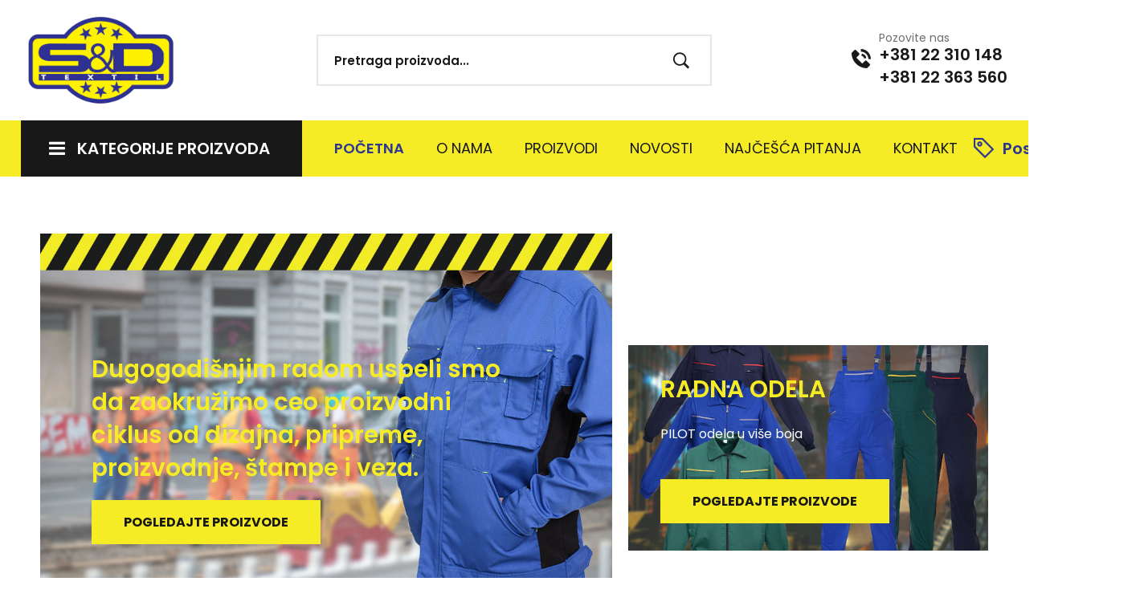

--- FILE ---
content_type: text/html; charset=UTF-8
request_url: https://sd-textil.com/pocetna/?products25eb97a_14=1&products25eb97a_8=1
body_size: 30253
content:
<!DOCTYPE html>
<html lang="sr-RS">
<head>
    <meta charset="UTF-8">
    <link rel="profile" href="//gmpg.org/xfn/11">
    <title>POČETNA &#8211; S&amp;D TEXTIL</title>
<meta name='robots' content='max-image-preview:large' />
<meta name="viewport" content="user-scalable=no, width=device-width, initial-scale=1.0"><meta name="apple-mobile-web-app-capable" content="yes"><link rel='dns-prefetch' href='//fonts.googleapis.com' />
<link rel="alternate" type="application/rss+xml" title="S&amp;D TEXTIL &raquo; довод" href="https://sd-textil.com/feed/" />
<link rel="alternate" type="application/rss+xml" title="S&amp;D TEXTIL &raquo; довод коментара" href="https://sd-textil.com/comments/feed/" />
		<!-- This site uses the Google Analytics by MonsterInsights plugin v9.8.0 - Using Analytics tracking - https://www.monsterinsights.com/ -->
		<!-- Note: MonsterInsights is not currently configured on this site. The site owner needs to authenticate with Google Analytics in the MonsterInsights settings panel. -->
					<!-- No tracking code set -->
				<!-- / Google Analytics by MonsterInsights -->
		<script type="text/javascript">
/* <![CDATA[ */
window._wpemojiSettings = {"baseUrl":"https:\/\/s.w.org\/images\/core\/emoji\/15.0.3\/72x72\/","ext":".png","svgUrl":"https:\/\/s.w.org\/images\/core\/emoji\/15.0.3\/svg\/","svgExt":".svg","source":{"concatemoji":"https:\/\/sd-textil.com\/wp-includes\/js\/wp-emoji-release.min.js?ver=6.6.4"}};
/*! This file is auto-generated */
!function(i,n){var o,s,e;function c(e){try{var t={supportTests:e,timestamp:(new Date).valueOf()};sessionStorage.setItem(o,JSON.stringify(t))}catch(e){}}function p(e,t,n){e.clearRect(0,0,e.canvas.width,e.canvas.height),e.fillText(t,0,0);var t=new Uint32Array(e.getImageData(0,0,e.canvas.width,e.canvas.height).data),r=(e.clearRect(0,0,e.canvas.width,e.canvas.height),e.fillText(n,0,0),new Uint32Array(e.getImageData(0,0,e.canvas.width,e.canvas.height).data));return t.every(function(e,t){return e===r[t]})}function u(e,t,n){switch(t){case"flag":return n(e,"\ud83c\udff3\ufe0f\u200d\u26a7\ufe0f","\ud83c\udff3\ufe0f\u200b\u26a7\ufe0f")?!1:!n(e,"\ud83c\uddfa\ud83c\uddf3","\ud83c\uddfa\u200b\ud83c\uddf3")&&!n(e,"\ud83c\udff4\udb40\udc67\udb40\udc62\udb40\udc65\udb40\udc6e\udb40\udc67\udb40\udc7f","\ud83c\udff4\u200b\udb40\udc67\u200b\udb40\udc62\u200b\udb40\udc65\u200b\udb40\udc6e\u200b\udb40\udc67\u200b\udb40\udc7f");case"emoji":return!n(e,"\ud83d\udc26\u200d\u2b1b","\ud83d\udc26\u200b\u2b1b")}return!1}function f(e,t,n){var r="undefined"!=typeof WorkerGlobalScope&&self instanceof WorkerGlobalScope?new OffscreenCanvas(300,150):i.createElement("canvas"),a=r.getContext("2d",{willReadFrequently:!0}),o=(a.textBaseline="top",a.font="600 32px Arial",{});return e.forEach(function(e){o[e]=t(a,e,n)}),o}function t(e){var t=i.createElement("script");t.src=e,t.defer=!0,i.head.appendChild(t)}"undefined"!=typeof Promise&&(o="wpEmojiSettingsSupports",s=["flag","emoji"],n.supports={everything:!0,everythingExceptFlag:!0},e=new Promise(function(e){i.addEventListener("DOMContentLoaded",e,{once:!0})}),new Promise(function(t){var n=function(){try{var e=JSON.parse(sessionStorage.getItem(o));if("object"==typeof e&&"number"==typeof e.timestamp&&(new Date).valueOf()<e.timestamp+604800&&"object"==typeof e.supportTests)return e.supportTests}catch(e){}return null}();if(!n){if("undefined"!=typeof Worker&&"undefined"!=typeof OffscreenCanvas&&"undefined"!=typeof URL&&URL.createObjectURL&&"undefined"!=typeof Blob)try{var e="postMessage("+f.toString()+"("+[JSON.stringify(s),u.toString(),p.toString()].join(",")+"));",r=new Blob([e],{type:"text/javascript"}),a=new Worker(URL.createObjectURL(r),{name:"wpTestEmojiSupports"});return void(a.onmessage=function(e){c(n=e.data),a.terminate(),t(n)})}catch(e){}c(n=f(s,u,p))}t(n)}).then(function(e){for(var t in e)n.supports[t]=e[t],n.supports.everything=n.supports.everything&&n.supports[t],"flag"!==t&&(n.supports.everythingExceptFlag=n.supports.everythingExceptFlag&&n.supports[t]);n.supports.everythingExceptFlag=n.supports.everythingExceptFlag&&!n.supports.flag,n.DOMReady=!1,n.readyCallback=function(){n.DOMReady=!0}}).then(function(){return e}).then(function(){var e;n.supports.everything||(n.readyCallback(),(e=n.source||{}).concatemoji?t(e.concatemoji):e.wpemoji&&e.twemoji&&(t(e.twemoji),t(e.wpemoji)))}))}((window,document),window._wpemojiSettings);
/* ]]> */
</script>
<style id='wp-emoji-styles-inline-css' type='text/css'>

	img.wp-smiley, img.emoji {
		display: inline !important;
		border: none !important;
		box-shadow: none !important;
		height: 1em !important;
		width: 1em !important;
		margin: 0 0.07em !important;
		vertical-align: -0.1em !important;
		background: none !important;
		padding: 0 !important;
	}
</style>
<style id='classic-theme-styles-inline-css' type='text/css'>
/*! This file is auto-generated */
.wp-block-button__link{color:#fff;background-color:#32373c;border-radius:9999px;box-shadow:none;text-decoration:none;padding:calc(.667em + 2px) calc(1.333em + 2px);font-size:1.125em}.wp-block-file__button{background:#32373c;color:#fff;text-decoration:none}
</style>
<style id='global-styles-inline-css' type='text/css'>
:root{--wp--preset--aspect-ratio--square: 1;--wp--preset--aspect-ratio--4-3: 4/3;--wp--preset--aspect-ratio--3-4: 3/4;--wp--preset--aspect-ratio--3-2: 3/2;--wp--preset--aspect-ratio--2-3: 2/3;--wp--preset--aspect-ratio--16-9: 16/9;--wp--preset--aspect-ratio--9-16: 9/16;--wp--preset--color--black: #000000;--wp--preset--color--cyan-bluish-gray: #abb8c3;--wp--preset--color--white: #ffffff;--wp--preset--color--pale-pink: #f78da7;--wp--preset--color--vivid-red: #cf2e2e;--wp--preset--color--luminous-vivid-orange: #ff6900;--wp--preset--color--luminous-vivid-amber: #fcb900;--wp--preset--color--light-green-cyan: #7bdcb5;--wp--preset--color--vivid-green-cyan: #00d084;--wp--preset--color--pale-cyan-blue: #8ed1fc;--wp--preset--color--vivid-cyan-blue: #0693e3;--wp--preset--color--vivid-purple: #9b51e0;--wp--preset--color--lauriel-theme-primary: #4241FF;--wp--preset--color--lauriel-theme-secondary: #212121;--wp--preset--color--strong-magenta: #a156b4;--wp--preset--color--light-grayish-magenta: #d0a5db;--wp--preset--color--very-light-gray: #eee;--wp--preset--color--very-dark-gray: #444;--wp--preset--gradient--vivid-cyan-blue-to-vivid-purple: linear-gradient(135deg,rgba(6,147,227,1) 0%,rgb(155,81,224) 100%);--wp--preset--gradient--light-green-cyan-to-vivid-green-cyan: linear-gradient(135deg,rgb(122,220,180) 0%,rgb(0,208,130) 100%);--wp--preset--gradient--luminous-vivid-amber-to-luminous-vivid-orange: linear-gradient(135deg,rgba(252,185,0,1) 0%,rgba(255,105,0,1) 100%);--wp--preset--gradient--luminous-vivid-orange-to-vivid-red: linear-gradient(135deg,rgba(255,105,0,1) 0%,rgb(207,46,46) 100%);--wp--preset--gradient--very-light-gray-to-cyan-bluish-gray: linear-gradient(135deg,rgb(238,238,238) 0%,rgb(169,184,195) 100%);--wp--preset--gradient--cool-to-warm-spectrum: linear-gradient(135deg,rgb(74,234,220) 0%,rgb(151,120,209) 20%,rgb(207,42,186) 40%,rgb(238,44,130) 60%,rgb(251,105,98) 80%,rgb(254,248,76) 100%);--wp--preset--gradient--blush-light-purple: linear-gradient(135deg,rgb(255,206,236) 0%,rgb(152,150,240) 100%);--wp--preset--gradient--blush-bordeaux: linear-gradient(135deg,rgb(254,205,165) 0%,rgb(254,45,45) 50%,rgb(107,0,62) 100%);--wp--preset--gradient--luminous-dusk: linear-gradient(135deg,rgb(255,203,112) 0%,rgb(199,81,192) 50%,rgb(65,88,208) 100%);--wp--preset--gradient--pale-ocean: linear-gradient(135deg,rgb(255,245,203) 0%,rgb(182,227,212) 50%,rgb(51,167,181) 100%);--wp--preset--gradient--electric-grass: linear-gradient(135deg,rgb(202,248,128) 0%,rgb(113,206,126) 100%);--wp--preset--gradient--midnight: linear-gradient(135deg,rgb(2,3,129) 0%,rgb(40,116,252) 100%);--wp--preset--font-size--small: 13px;--wp--preset--font-size--medium: 20px;--wp--preset--font-size--large: 36px;--wp--preset--font-size--x-large: 42px;--wp--preset--font-family--inter: "Inter", sans-serif;--wp--preset--font-family--cardo: Cardo;--wp--preset--spacing--20: 0.44rem;--wp--preset--spacing--30: 0.67rem;--wp--preset--spacing--40: 1rem;--wp--preset--spacing--50: 1.5rem;--wp--preset--spacing--60: 2.25rem;--wp--preset--spacing--70: 3.38rem;--wp--preset--spacing--80: 5.06rem;--wp--preset--shadow--natural: 6px 6px 9px rgba(0, 0, 0, 0.2);--wp--preset--shadow--deep: 12px 12px 50px rgba(0, 0, 0, 0.4);--wp--preset--shadow--sharp: 6px 6px 0px rgba(0, 0, 0, 0.2);--wp--preset--shadow--outlined: 6px 6px 0px -3px rgba(255, 255, 255, 1), 6px 6px rgba(0, 0, 0, 1);--wp--preset--shadow--crisp: 6px 6px 0px rgba(0, 0, 0, 1);}:where(.is-layout-flex){gap: 0.5em;}:where(.is-layout-grid){gap: 0.5em;}body .is-layout-flex{display: flex;}.is-layout-flex{flex-wrap: wrap;align-items: center;}.is-layout-flex > :is(*, div){margin: 0;}body .is-layout-grid{display: grid;}.is-layout-grid > :is(*, div){margin: 0;}:where(.wp-block-columns.is-layout-flex){gap: 2em;}:where(.wp-block-columns.is-layout-grid){gap: 2em;}:where(.wp-block-post-template.is-layout-flex){gap: 1.25em;}:where(.wp-block-post-template.is-layout-grid){gap: 1.25em;}.has-black-color{color: var(--wp--preset--color--black) !important;}.has-cyan-bluish-gray-color{color: var(--wp--preset--color--cyan-bluish-gray) !important;}.has-white-color{color: var(--wp--preset--color--white) !important;}.has-pale-pink-color{color: var(--wp--preset--color--pale-pink) !important;}.has-vivid-red-color{color: var(--wp--preset--color--vivid-red) !important;}.has-luminous-vivid-orange-color{color: var(--wp--preset--color--luminous-vivid-orange) !important;}.has-luminous-vivid-amber-color{color: var(--wp--preset--color--luminous-vivid-amber) !important;}.has-light-green-cyan-color{color: var(--wp--preset--color--light-green-cyan) !important;}.has-vivid-green-cyan-color{color: var(--wp--preset--color--vivid-green-cyan) !important;}.has-pale-cyan-blue-color{color: var(--wp--preset--color--pale-cyan-blue) !important;}.has-vivid-cyan-blue-color{color: var(--wp--preset--color--vivid-cyan-blue) !important;}.has-vivid-purple-color{color: var(--wp--preset--color--vivid-purple) !important;}.has-black-background-color{background-color: var(--wp--preset--color--black) !important;}.has-cyan-bluish-gray-background-color{background-color: var(--wp--preset--color--cyan-bluish-gray) !important;}.has-white-background-color{background-color: var(--wp--preset--color--white) !important;}.has-pale-pink-background-color{background-color: var(--wp--preset--color--pale-pink) !important;}.has-vivid-red-background-color{background-color: var(--wp--preset--color--vivid-red) !important;}.has-luminous-vivid-orange-background-color{background-color: var(--wp--preset--color--luminous-vivid-orange) !important;}.has-luminous-vivid-amber-background-color{background-color: var(--wp--preset--color--luminous-vivid-amber) !important;}.has-light-green-cyan-background-color{background-color: var(--wp--preset--color--light-green-cyan) !important;}.has-vivid-green-cyan-background-color{background-color: var(--wp--preset--color--vivid-green-cyan) !important;}.has-pale-cyan-blue-background-color{background-color: var(--wp--preset--color--pale-cyan-blue) !important;}.has-vivid-cyan-blue-background-color{background-color: var(--wp--preset--color--vivid-cyan-blue) !important;}.has-vivid-purple-background-color{background-color: var(--wp--preset--color--vivid-purple) !important;}.has-black-border-color{border-color: var(--wp--preset--color--black) !important;}.has-cyan-bluish-gray-border-color{border-color: var(--wp--preset--color--cyan-bluish-gray) !important;}.has-white-border-color{border-color: var(--wp--preset--color--white) !important;}.has-pale-pink-border-color{border-color: var(--wp--preset--color--pale-pink) !important;}.has-vivid-red-border-color{border-color: var(--wp--preset--color--vivid-red) !important;}.has-luminous-vivid-orange-border-color{border-color: var(--wp--preset--color--luminous-vivid-orange) !important;}.has-luminous-vivid-amber-border-color{border-color: var(--wp--preset--color--luminous-vivid-amber) !important;}.has-light-green-cyan-border-color{border-color: var(--wp--preset--color--light-green-cyan) !important;}.has-vivid-green-cyan-border-color{border-color: var(--wp--preset--color--vivid-green-cyan) !important;}.has-pale-cyan-blue-border-color{border-color: var(--wp--preset--color--pale-cyan-blue) !important;}.has-vivid-cyan-blue-border-color{border-color: var(--wp--preset--color--vivid-cyan-blue) !important;}.has-vivid-purple-border-color{border-color: var(--wp--preset--color--vivid-purple) !important;}.has-vivid-cyan-blue-to-vivid-purple-gradient-background{background: var(--wp--preset--gradient--vivid-cyan-blue-to-vivid-purple) !important;}.has-light-green-cyan-to-vivid-green-cyan-gradient-background{background: var(--wp--preset--gradient--light-green-cyan-to-vivid-green-cyan) !important;}.has-luminous-vivid-amber-to-luminous-vivid-orange-gradient-background{background: var(--wp--preset--gradient--luminous-vivid-amber-to-luminous-vivid-orange) !important;}.has-luminous-vivid-orange-to-vivid-red-gradient-background{background: var(--wp--preset--gradient--luminous-vivid-orange-to-vivid-red) !important;}.has-very-light-gray-to-cyan-bluish-gray-gradient-background{background: var(--wp--preset--gradient--very-light-gray-to-cyan-bluish-gray) !important;}.has-cool-to-warm-spectrum-gradient-background{background: var(--wp--preset--gradient--cool-to-warm-spectrum) !important;}.has-blush-light-purple-gradient-background{background: var(--wp--preset--gradient--blush-light-purple) !important;}.has-blush-bordeaux-gradient-background{background: var(--wp--preset--gradient--blush-bordeaux) !important;}.has-luminous-dusk-gradient-background{background: var(--wp--preset--gradient--luminous-dusk) !important;}.has-pale-ocean-gradient-background{background: var(--wp--preset--gradient--pale-ocean) !important;}.has-electric-grass-gradient-background{background: var(--wp--preset--gradient--electric-grass) !important;}.has-midnight-gradient-background{background: var(--wp--preset--gradient--midnight) !important;}.has-small-font-size{font-size: var(--wp--preset--font-size--small) !important;}.has-medium-font-size{font-size: var(--wp--preset--font-size--medium) !important;}.has-large-font-size{font-size: var(--wp--preset--font-size--large) !important;}.has-x-large-font-size{font-size: var(--wp--preset--font-size--x-large) !important;}
:where(.wp-block-post-template.is-layout-flex){gap: 1.25em;}:where(.wp-block-post-template.is-layout-grid){gap: 1.25em;}
:where(.wp-block-columns.is-layout-flex){gap: 2em;}:where(.wp-block-columns.is-layout-grid){gap: 2em;}
:root :where(.wp-block-pullquote){font-size: 1.5em;line-height: 1.6;}
</style>
<link rel='stylesheet' id='contact-form-7-css' href='https://sd-textil.com/wp-content/plugins/contact-form-7/includes/css/styles.css?ver=5.9.8' type='text/css' media='all' />
<style id='woocommerce-inline-inline-css' type='text/css'>
.woocommerce form .form-row .required { visibility: visible; }
</style>
<link rel='stylesheet' id='product-size-charts-css' href='https://sd-textil.com/wp-content/plugins/woo-advanced-product-size-chart/public/css/size-chart-for-woocommerce-public.css?ver=2.4.4' type='text/css' media='all' />
<link rel='stylesheet' id='lauriel-font-lastudioicon-css' href='https://sd-textil.com/wp-content/themes/lauriel/assets/css/lastudioicon.css?ver=1767187978' type='text/css' media='all' />
<link rel='stylesheet' id='lauriel-footer-bar-css' href='https://sd-textil.com/wp-content/themes/lauriel/assets/css/footer-bar.css?ver=1767187978' type='text/css' media='all' />
<link rel='stylesheet' id='lauriel-extra-elementor-css' href='https://sd-textil.com/wp-content/themes/lauriel/assets/css/lastudio-elements.css?ver=1767187978' type='text/css' media='all' />
<link rel='stylesheet' id='lauriel-theme-css' href='https://sd-textil.com/wp-content/themes/lauriel/style.css?ver=1767187978' type='text/css' media='all' />
<link rel='stylesheet' id='lauriel-woocommerce-css' href='https://sd-textil.com/wp-content/themes/lauriel/assets/css/woocommerce.css?ver=1767187978' type='text/css' media='all' />
<style id='lauriel-woocommerce-inline-css' type='text/css'>
:root{--theme-body-font-family: "Poppins";--theme-body-font-color: #6D6D6D;--theme-heading-font-family: "Playfair Display";--theme-heading-font-color: #211E1C;--theme-three-font-family: "Playfair Display",serif;--theme-primary-color: #f6ec26;--theme-link-hover-color: #f6ec26;--theme-secondary-color: #181818;--theme-three-color: #979797;--theme-border-color: #ebebeb;--theme-newsletter-popup-width: 790px;--theme-newsletter-popup-height: 430px;--theme-body-line-height: 1.8;--theme-h1-font-size: 36px;--theme-h2-font-size: 32px;--theme-h3-font-size: 28px;--theme-h4-font-size: 24px;--theme-h5-font-size: 20px;--theme-h6-font-size: 18px}@media(min-width: 600px){ body.enable-footer-bars{ padding-bottom: 0} .footer-handheld-footer-bar { opacity: 0 !important; visibility: hidden !important } }.section-page-header{background-color:#f9f9f9;}.section-page-header .page-title { color: #181818 }.section-page-header { color: #6d6d6d }.section-page-header a { color: #6d6d6d }.section-page-header a:hover { color: #181818 }#main #content-wrap{padding-top:0px;padding-bottom:0px;}.section-page-header .page-header-inner{padding-top:40px;padding-bottom:40px;}.section-page-header .page-title{font-family:"Poppins";font-weight:normal;text-transform:uppercase;}.section-page-header .site-breadcrumbs{font-size:14px;}.lastudio-posts.blog__entries .post-thumbnail .blog_item--thumbnail, .lastudio-posts.blog__entries .post-thumbnail .blog_item--thumbnail .slick-slide .sinmer{ padding-bottom: 55%}body{font-family:"Poppins";font-weight:normal;font-size:16px;}h1,h2,h3,h4,h5,h6,.theme-heading, .widget-title, .comments-title, .comment-reply-title, .entry-title{font-family:"Playfair Display";font-weight:normal;}@media (min-width: 576px) {.section-page-header .page-header-inner{padding-top:40px;padding-bottom:40px;}}@media (min-width: 992px) {.section-page-header .page-header-inner{padding-top:50px;padding-bottom:50px;}.section-page-header .page-title{letter-spacing:0px;}}@media (min-width: 1280px) {.section-page-header .page-title{font-size:32px;letter-spacing:1px;}}@media (min-width: 1700px) {.section-page-header .page-header-inner{padding-top:70px;padding-bottom:55px;}.section-page-header .page-title{font-size:34px;letter-spacing:2px;}.la-shop-products .ul_products.products{margin-right:-30px;margin-left:-30px;}.la-shop-products .ul_products.products li.product_item{padding-right:30px;padding-left:30px;}}.lds-ripple {
    display: inline-block;
    position: relative;
    width: 64px;
    height: 64px
}
.lds-ripple div {
    position: absolute;
    border: 4px solid #fff;
    opacity: 1;
    border-radius: 50%;
    animation: lds-ripple 1s cubic-bezier(0, 0.2, 0.8, 1) infinite
}
.lds-ripple div:nth-child(2) {
    animation-delay: -0.5s
}
@keyframes lds-ripple {
    0% {
        top: 28px;
        left: 28px;
        width: 0;
        height: 0;
        opacity: 1
    }
    100% {
        top: -1px;
        left: -1px;
        width: 58px;
        height: 58px;
        opacity: 0
    }
}
.site-loading .la-image-loading {
    opacity: 1;
    visibility: visible;
}
.header-type-vertical:not(.body-loaded) #lastudio-header-builder .lahb-vertical.lahb-vcom {
    opacity: 0;
}
.la-image-loading.spinner-custom .content {
    width: 100px;
    margin-top: -50px;
    height: 100px;
    margin-left: -50px;
    text-align: center
}
.la-image-loading.spinner-custom .content img {
    width: auto;
    margin: 0 auto
}
.la-image-loading {
    opacity: 0;
    position: fixed;
    left: 0;
    top: 0;
    right: 0;
    bottom: 0;
    background: #fff;
    overflow: hidden;
    transition: all .3s ease-in-out;
    -webkit-transition: all .3s ease-in-out;
    visibility: hidden;
    z-index: 2
}
.la-image-loading .content {
    position: absolute;
    width: 50px;
    height: 50px;
    top: 50%;
    left: 50%;
    margin-left: -25px;
    margin-top: -25px
}
.la-loader.spinner1 {
    width: 40px;
    height: 40px;
    margin: 5px;
    display: block;
    box-shadow: 0 0 20px 0 rgba(0, 0, 0, 0.15);
    -webkit-box-shadow: 0 0 20px 0 rgba(0, 0, 0, 0.15);
    -webkit-animation: la-rotateplane 1.2s infinite ease-in-out;
    animation: la-rotateplane 1.2s infinite ease-in-out;
    border-radius: 3px;
    -moz-border-radius: 3px;
    -webkit-border-radius: 3px
}
.la-loader.spinner2 {
    width: 40px;
    height: 40px;
    margin: 5px;
    box-shadow: 0 0 20px 0 rgba(0, 0, 0, 0.15);
    -webkit-box-shadow: 0 0 20px 0 rgba(0, 0, 0, 0.15);
    border-radius: 100%;
    -webkit-animation: la-scaleout 1.0s infinite ease-in-out;
    animation: la-scaleout 1.0s infinite ease-in-out
}
.la-loader.spinner3 {
    margin: 15px 0 0 -10px;
    width: 70px;
    text-align: center
}
.la-loader.spinner3 [class*="bounce"] {
    width: 18px;
    height: 18px;
    box-shadow: 0 0 20px 0 rgba(0, 0, 0, 0.15);
    -webkit-box-shadow: 0 0 20px 0 rgba(0, 0, 0, 0.15);
    border-radius: 100%;
    display: inline-block;
    -webkit-animation: la-bouncedelay 1.4s infinite ease-in-out;
    animation: la-bouncedelay 1.4s infinite ease-in-out;
    -webkit-animation-fill-mode: both;
    animation-fill-mode: both
}
.la-loader.spinner3 .bounce1 {
    -webkit-animation-delay: -.32s;
    animation-delay: -.32s
}
.la-loader.spinner3 .bounce2 {
    -webkit-animation-delay: -.16s;
    animation-delay: -.16s
}
.la-loader.spinner4 {
    margin: 5px;
    width: 40px;
    height: 40px;
    text-align: center;
    -webkit-animation: la-rotate 2.0s infinite linear;
    animation: la-rotate 2.0s infinite linear
}
.la-loader.spinner4 [class*="dot"] {
    width: 60%;
    height: 60%;
    display: inline-block;
    position: absolute;
    top: 0;
    border-radius: 100%;
    -webkit-animation: la-bounce 2.0s infinite ease-in-out;
    animation: la-bounce 2.0s infinite ease-in-out;
    box-shadow: 0 0 20px 0 rgba(0, 0, 0, 0.15);
    -webkit-box-shadow: 0 0 20px 0 rgba(0, 0, 0, 0.15)
}
.la-loader.spinner4 .dot2 {
    top: auto;
    bottom: 0;
    -webkit-animation-delay: -1.0s;
    animation-delay: -1.0s
}
.la-loader.spinner5 {
    margin: 5px;
    width: 40px;
    height: 40px
}
.la-loader.spinner5 div {
    width: 33%;
    height: 33%;
    float: left;
    -webkit-animation: la-cubeGridScaleDelay 1.3s infinite ease-in-out;
    animation: la-cubeGridScaleDelay 1.3s infinite ease-in-out
}
.la-loader.spinner5 div:nth-child(1), .la-loader.spinner5 div:nth-child(5), .la-loader.spinner5 div:nth-child(9) {
    -webkit-animation-delay: .2s;
    animation-delay: .2s
}
.la-loader.spinner5 div:nth-child(2), .la-loader.spinner5 div:nth-child(6) {
    -webkit-animation-delay: .3s;
    animation-delay: .3s
}
.la-loader.spinner5 div:nth-child(3) {
    -webkit-animation-delay: .4s;
    animation-delay: .4s
}
.la-loader.spinner5 div:nth-child(4), .la-loader.spinner5 div:nth-child(8) {
    -webkit-animation-delay: .1s;
    animation-delay: .1s
}
.la-loader.spinner5 div:nth-child(7) {
    -webkit-animation-delay: 0s;
    animation-delay: 0s
}
@-webkit-keyframes la-rotateplane {
    0% {
        -webkit-transform: perspective(120px)
    }
    50% {
        -webkit-transform: perspective(120px) rotateY(180deg)
    }
    100% {
        -webkit-transform: perspective(120px) rotateY(180deg) rotateX(180deg)
    }
}
@keyframes la-rotateplane {
    0% {
        transform: perspective(120px) rotateX(0deg) rotateY(0deg)
    }
    50% {
        transform: perspective(120px) rotateX(-180.1deg) rotateY(0deg)
    }
    100% {
        transform: perspective(120px) rotateX(-180deg) rotateY(-179.9deg)
    }
}
@-webkit-keyframes la-scaleout {
    0% {
        -webkit-transform: scale(0);
    }
    100% {
        -webkit-transform: scale(1);
        opacity: 0
    }
}
@keyframes la-scaleout {
    0% {
        transform: scale(0);
        -webkit-transform: scale(0)
    }
    100% {
        transform: scale(1);
        -webkit-transform: scale(1);
        opacity: 0
    }
}
@-webkit-keyframes la-bouncedelay {
    0%, 80%, 100% {
        -webkit-transform: scale(0)
    }
    40% {
        -webkit-transform: scale(1)
    }
}
@keyframes la-bouncedelay {
    0%, 80%, 100% {
        transform: scale(0)
    }
    40% {
        transform: scale(1)
    }
}
@-webkit-keyframes la-rotate {
    100% {
        -webkit-transform: rotate(360deg)
    }
}
@keyframes la-rotate {
    100% {
        transform: rotate(360deg);
        -webkit-transform: rotate(360deg)
    }
}
@-webkit-keyframes la-bounce {
    0%, 100% {
        -webkit-transform: scale(0)
    }
    50% {
        -webkit-transform: scale(1)
    }
}
@keyframes la-bounce {
    0%, 100% {
        transform: scale(0)
    }
    50% {
        transform: scale(1)
    }
}
@-webkit-keyframes la-cubeGridScaleDelay {
    0% {
        -webkit-transform: scale3d(1, 1, 1)
    }
    35% {
        -webkit-transform: scale3d(0, 0, 1)
    }
    70% {
        -webkit-transform: scale3d(1, 1, 1)
    }
    100% {
        -webkit-transform: scale3d(1, 1, 1)
    }
}
@keyframes la-cubeGridScaleDelay {
    0% {
        transform: scale3d(1, 1, 1)
    }
    35% {
        transform: scale3d(0, 0, 1)
    }
    70% {
        transform: scale3d(1, 1, 1)
    }
    100% {
        transform: scale3d(1, 1, 1)
    }
}

.la-loader.spinner1,
.la-loader.spinner2,
.la-loader.spinner3 [class*="bounce"],
.la-loader.spinner4 [class*="dot"],
.la-loader.spinner5 div {
    background-color: var(--theme-primary-color, #F55555)
}

.la-loader-ss{
    width: 200px;
    display: block;
    height: 2px;
    background-color: #D8D8D8;
    margin-left: -50px;
    margin-top: 20px;
    position: relative;
    text-align: center
}
.la-loader-ss:before{
    content: '';
    position: absolute;
    left: 0;
    top: 0;
    height: 100%;
    background-color: var(--theme-primary-color, #F55555);
    width: var(--theme-loading-progress, 0%)
}
.la-loader-ss:after{
    content: attr(data-progress-text);
    font-size: 14px;
    padding-top: 10px
}
.body-loaded .la-loader-ss:after {
    content: '100%'
}
.body-loaded .la-loader-ss:before {
    width: 100%
}
.site-loading.body-loaded .la-loader-ss:after {
    content: '0%'
}
.site-loading.body-loaded .la-loader-ss:before {
    width: 0
}
.site-loading.active_page_loading .lahb-element:not(.lahb-logo),
.site-loading.active_page_loading #footer,
.site-loading.active_page_loading #main {
    opacity: 0
}
.site-loading.active_page_loading .lahb-element.lahb-logo {
    position: fixed;
    left: 50%;
    transform: translate(-50%,0)
}
.site-loading.active_page_loading .lahb-element.lahb-logo img.lahb-logo.logo--transparency {
    display: none
}
.site-loading.active_page_loading .lahb-element.lahb-logo img.lahb-logo.logo--normal {
    display: inline-block
}


</style>
<link rel='stylesheet' id='elementor-icons-css' href='https://sd-textil.com/wp-content/plugins/elementor/assets/lib/eicons/css/elementor-icons.min.css?ver=5.31.0' type='text/css' media='all' />
<link rel='stylesheet' id='elementor-frontend-css' href='https://sd-textil.com/wp-content/uploads/elementor/css/custom-frontend.min.css?ver=1730356640' type='text/css' media='all' />
<link rel='stylesheet' id='swiper-css' href='https://sd-textil.com/wp-content/plugins/elementor/assets/lib/swiper/v8/css/swiper.min.css?ver=8.4.5' type='text/css' media='all' />
<link rel='stylesheet' id='e-swiper-css' href='https://sd-textil.com/wp-content/plugins/elementor/assets/css/conditionals/e-swiper.min.css?ver=3.25.3' type='text/css' media='all' />
<link rel='stylesheet' id='elementor-post-56-css' href='https://sd-textil.com/wp-content/uploads/elementor/css/post-56.css?ver=1730356641' type='text/css' media='all' />
<link rel='stylesheet' id='e-animation-fadeInUp-css' href='https://sd-textil.com/wp-content/plugins/elementor/assets/lib/animations/styles/fadeInUp.min.css?ver=3.25.3' type='text/css' media='all' />
<link rel='stylesheet' id='lastudio-banner-elm-css' href='https://sd-textil.com/wp-content/themes/lauriel/assets/addon/css/banner.css?ver=1767187978' type='text/css' media='all' />
<link rel='stylesheet' id='widget-heading-css' href='https://sd-textil.com/wp-content/plugins/elementor/assets/css/widget-heading.min.css?ver=3.25.3' type='text/css' media='all' />
<link rel='stylesheet' id='widget-image-gallery-css' href='https://sd-textil.com/wp-content/uploads/elementor/css/custom-widget-image-gallery.min.css?ver=1730356640' type='text/css' media='all' />
<link rel='stylesheet' id='widget-divider-css' href='https://sd-textil.com/wp-content/plugins/elementor/assets/css/widget-divider.min.css?ver=3.25.3' type='text/css' media='all' />
<link rel='stylesheet' id='lastudio-tabs-elm-css' href='https://sd-textil.com/wp-content/themes/lauriel/assets/addon/css/tabs.css?ver=1767187978' type='text/css' media='all' />
<link rel='stylesheet' id='widget-video-css' href='https://sd-textil.com/wp-content/plugins/elementor/assets/css/widget-video.min.css?ver=3.25.3' type='text/css' media='all' />
<link rel='stylesheet' id='elementor-post-258-css' href='https://sd-textil.com/wp-content/uploads/elementor/css/post-258.css?ver=1730357928' type='text/css' media='all' />
<link rel='stylesheet' id='lasf-google-web-fonts-lauriel_options-css' href='//fonts.googleapis.com/css?family=Poppins:n,i,500,500i,600,600i,700,700i%7CPlayfair%20Display:n,i,700,700i,900,900i%7CPoppins:n' type='text/css' media='all' />
<link rel='stylesheet' id='google-fonts-1-css' href='https://fonts.googleapis.com/css?family=Poppins%3A100%2C100italic%2C200%2C200italic%2C300%2C300italic%2C400%2C400italic%2C500%2C500italic%2C600%2C600italic%2C700%2C700italic%2C800%2C800italic%2C900%2C900italic&#038;display=auto&#038;ver=6.6.4' type='text/css' media='all' />
<link rel="preconnect" href="https://fonts.gstatic.com/" crossorigin><script type="text/javascript" src="https://sd-textil.com/wp-includes/js/jquery/jquery.min.js?ver=3.7.1" id="jquery-core-js"></script>
<script type="text/javascript" src="https://sd-textil.com/wp-includes/js/jquery/jquery-migrate.min.js?ver=3.4.1" id="jquery-migrate-js"></script>
<script type="text/javascript" src="https://sd-textil.com/wp-content/plugins/woocommerce/assets/js/jquery-blockui/jquery.blockUI.min.js?ver=2.7.0-wc.9.3.3" id="jquery-blockui-js" defer="defer" data-wp-strategy="defer"></script>
<script type="text/javascript" src="https://sd-textil.com/wp-content/plugins/woocommerce/assets/js/js-cookie/js.cookie.min.js?ver=2.1.4-wc.9.3.3" id="js-cookie-js" data-wp-strategy="defer"></script>
<script type="text/javascript" id="woocommerce-js-extra">
/* <![CDATA[ */
var woocommerce_params = {"ajax_url":"\/wp-admin\/admin-ajax.php","wc_ajax_url":"\/?wc-ajax=%%endpoint%%"};
/* ]]> */
</script>
<script type="text/javascript" src="https://sd-textil.com/wp-content/plugins/woocommerce/assets/js/frontend/woocommerce.min.js?ver=9.3.3" id="woocommerce-js" defer="defer" data-wp-strategy="defer"></script>
<link rel="https://api.w.org/" href="https://sd-textil.com/wp-json/" /><link rel="alternate" title="JSON" type="application/json" href="https://sd-textil.com/wp-json/wp/v2/pages/258" /><link rel="EditURI" type="application/rsd+xml" title="RSD" href="https://sd-textil.com/xmlrpc.php?rsd" />
<meta name="generator" content="WordPress 6.6.4" />
<meta name="generator" content="WooCommerce 9.3.3" />
<link rel="canonical" href="https://sd-textil.com/pocetna/" />
<link rel='shortlink' href='https://sd-textil.com/?p=258' />
<link rel="alternate" title="oEmbed (JSON)" type="application/json+oembed" href="https://sd-textil.com/wp-json/oembed/1.0/embed?url=https%3A%2F%2Fsd-textil.com%2Fpocetna%2F" />
<link rel="alternate" title="oEmbed (XML)" type="text/xml+oembed" href="https://sd-textil.com/wp-json/oembed/1.0/embed?url=https%3A%2F%2Fsd-textil.com%2Fpocetna%2F&#038;format=xml" />
<style id="lastudiokit-extra-icons-css">.lastudioicon-tiktok:before,.lastudioicon-twitter-x:before{content:'';width:1em;height:1em;display:inline-block;vertical-align:middle;background:currentColor;mask-position:center center;-webkit-mask-position:center center;mask-repeat:no-repeat;-webkit-mask-repeat:no-repeat}.lastudioicon-tiktok:before{mask-image:url('data:image/svg+xml,<svg xmlns="http://www.w3.org/2000/svg" height="1em" viewBox="0 0 448 512"><path d="M448,209.91a210.06,210.06,0,0,1-122.77-39.25V349.38A162.55,162.55,0,1,1,185,188.31V278.2a74.62,74.62,0,1,0,52.23,71.18V0l88,0a121.18,121.18,0,0,0,1.86,22.17h0A122.18,122.18,0,0,0,381,102.39a121.43,121.43,0,0,0,67,20.14Z" fill="%231a1a1a"/></svg>');-webkit-mask-image:url('data:image/svg+xml,<svg xmlns="http://www.w3.org/2000/svg" height="1em" viewBox="0 0 448 512"><path d="M448,209.91a210.06,210.06,0,0,1-122.77-39.25V349.38A162.55,162.55,0,1,1,185,188.31V278.2a74.62,74.62,0,1,0,52.23,71.18V0l88,0a121.18,121.18,0,0,0,1.86,22.17h0A122.18,122.18,0,0,0,381,102.39a121.43,121.43,0,0,0,67,20.14Z" fill="%231a1a1a"/></svg>')}.lastudioicon-twitter-x:before{mask-image:url('data:image/svg+xml,<svg xmlns="http://www.w3.org/2000/svg" height="1em" viewBox="0 0 512 512"><path d="M389.2 48h70.6L305.6 224.2 487 464H345L233.7 318.6 106.5 464H35.8L200.7 275.5 26.8 48H172.4L272.9 180.9 389.2 48zM364.4 421.8h39.1L151.1 88h-42L364.4 421.8z"/></svg>');-webkit-mask-image:url('data:image/svg+xml,<svg xmlns="http://www.w3.org/2000/svg" height="1em" viewBox="0 0 512 512"><path d="M389.2 48h70.6L305.6 224.2 487 464H345L233.7 318.6 106.5 464H35.8L200.7 275.5 26.8 48H172.4L272.9 180.9 389.2 48zM364.4 421.8h39.1L151.1 88h-42L364.4 421.8z"/></svg>')}</style><style id="lahb-frontend-styles-inline-css">.lahb-wrap .lahb-desktop-view .lahb-row1-area { color:#1a1a1a;}.lahb-wrap .lahb-desktop-view .lahb-row1-area { background-color:#ffffff;}.lahb-wrap .lahb-desktop-view .lahb-row1-area { height:150px;}@media only screen and ( max-width:1279px ) {.lahb-wrap .lahb-desktop-view .lahb-row1-area { height:130px;} }@media ( max-width: 991px ) {.lahb-wrap .lahb-desktop-view .lahb-row1-area { height:100px;} }.enable-header-transparency .lahb-wrap:not(.is-sticky) .lahb-desktop-view .lahb-row1-area { background-color:rgba(255,255,255,0);}.enable-header-transparency .lahb-wrap:not(.is-sticky) .lahb-desktop-view .lahb-row1-area .lahb-element, .enable-header-transparency .lahb-wrap:not(.is-sticky) .lahb-desktop-view .lahb-row1-area .lahb-search .search-field { color:#ffffff;}@media ( max-width: 991px ) {.logo_1570441653633 img.lahb-logo { width:120px;} }#lastudio-header-builder .search_1570441694437 > a > i, #lastudio-header-builder .search_1570441694437 > a > i:before, #lastudio-header-builder .search_1570441694437 form .search-button { font-size:22px;top:18px;right:25px;transform: none;}#lastudio-header-builder .search_1570441694437 > a > span.search-toggle-txt, #lastudio-header-builder .search_1570441694437 > a:hover > span.search-toggle-txt { float:left;}@media only screen and ( max-width:1279px ) {#lastudio-header-builder .search_1570441694437 > a > span.search-toggle-txt, #lastudio-header-builder .search_1570441694437 > a:hover > span.search-toggle-txt { float:left;} }@media ( max-width: 991px ) {#lastudio-header-builder .search_1570441694437 > a > span.search-toggle-txt, #lastudio-header-builder .search_1570441694437 > a:hover > span.search-toggle-txt { float:left;} }@media only screen and ( max-width:1279px ) {#lastudio-header-builder .search_1570441694437 { width:85%;} }@media ( max-width: 991px ) {#lastudio-header-builder .search_1570441694437 { width:100%;} }#lastudio-header-builder .search_1570441694437 > .lahb-search-form-box .search-field,#lastudio-header-builder .search_1570441694437 > .header-search-simple-wrap .search-field,.header-search-full-wrap > form input, #header-search-modal .search-field { color:#181818;font-size:15px;font-weight:600;}@media only screen and ( max-width:1279px ) {#lastudio-header-builder .search_1570441694437 > .lahb-search-form-box .search-field,#lastudio-header-builder .search_1570441694437 > .header-search-simple-wrap .search-field,.header-search-full-wrap > form input, #header-search-modal .search-field { font-size:14px;} }#lastudio-header-builder .icon_content_1588274182133 .content_el { font-size:20px;font-weight:600;}#lastudio-header-builder .icon_content_1588274182133 i.icon_el { font-size:24px;}#lastudio-header-builder .icon_content_1588274182133 { margin-left:40px;}.lahb-wrap .lahb-desktop-view .lahb-row2-area { color:#181818;}.lahb-wrap .lahb-desktop-view .lahb-row2-area { background-color:#f6ec26;}.lahb-wrap .lahb-desktop-view .lahb-row2-area { height:70px;}@media only screen and ( max-width:1279px ) {.lahb-wrap .lahb-desktop-view .lahb-row2-area { height:60px;} }#lastudio-header-builder .nav__wrap_1588268180258 > ul > li > a,.lahb-responsive-menu-1588268180258 .responav li.menu-item > a:not(.button) { color:#bfbfbf;}#lastudio-header-builder .nav__wrap_1588268180258 > ul > li:hover > a,.lahb-responsive-menu-1588268180258 .responav li.menu-item:hover > a:not(.button) { color:#ffffff;}#lastudio-header-builder .nav__wrap_1588268180258,.nav__res_hm_icon_1588268180258 { background-color:#181818;margin-right:20px;}.nav__wrap_1588268180258 .lahb-vertital-menu_button > button { color:#ffffff;font-size:20px;font-weight:600;height:70px;background-color:#181818;padding-right:40px;padding-left:35px;}@media only screen and ( max-width:1279px ) {.nav__wrap_1588268180258 .lahb-vertital-menu_button > button { font-size:16px;height:60px;} }#lastudio-header-builder .nav__wrap_1570441659347 > ul > li > a,.lahb-responsive-menu-1570441659347 .responav li.menu-item > a:not(.button) { font-size:18px;text-transform:none;}@media ( max-width: 991px ) {#lastudio-header-builder .nav__wrap_1570441659347,.nav__res_hm_icon_1570441659347 { margin-left:20px;} }@media only screen and ( max-width:1279px ) {.nav__res_hm_icon_1570441659347 a { font-size:30px;} }#lastudio-header-builder .nav__wrap_1570441659347, #lastudio-header-builder .nav__wrap_1570441659347 .menu, .nav__wrap_1570441659347 .menu > li, .nav__wrap_1570441659347 .menu > li > a { height: 100%; }#lastudio-header-builder .el__text_1588268255490 .content_el { color:#2e3790;font-size:20px;font-weight:600;margin-left:10px;}#lastudio-header-builder .el__text_1588268255490 .content_el:hover { color:#2e3790;}@media only screen and ( max-width:1279px ) {#lastudio-header-builder .el__text_1588268255490 .content_el { color:#2e3790;font-size:18px;} }@media only screen and ( max-width:1279px ) {#lastudio-header-builder .el__text_1588268255490 .content_el:hover:hover { color:#2e3790;} }@media ( max-width: 991px ) {#lastudio-header-builder .el__text_1588268255490 .content_el { color:#2e3790;font-size:14px;} }@media ( max-width: 991px ) {#lastudio-header-builder .el__text_1588268255490 .content_el:hover:hover { color:#2e3790;} }#lastudio-header-builder .el__text_1588268255490 i { color:#2e3790;font-size:26px;}#lastudio-header-builder .el__text_1588268255490:hover i { color:#2e3790;}@media only screen and ( max-width:1279px ) {#lastudio-header-builder .el__text_1588268255490 i { color:#2e3790;font-size:22px;} }@media only screen and ( max-width:1279px ) {#lastudio-header-builder .el__text_1588268255490:hover i:hover { color:#2e3790;} }@media ( max-width: 991px ) {#lastudio-header-builder .el__text_1588268255490 i { color:#2e3790;font-size:18px;} }@media ( max-width: 991px ) {#lastudio-header-builder .el__text_1588268255490:hover i:hover { color:#2e3790;} }.lahb-wrap .lahb-tablets-view .lahb-row1-area { color:#1a1a1a;}.lahb-wrap .lahb-tablets-view .lahb-row1-area { background-color:#ffffff;}.lahb-wrap .lahb-tablets-view .lahb-row1-area { height:150px;}@media only screen and ( max-width:1279px ) {.lahb-wrap .lahb-tablets-view .lahb-row1-area { height:130px;} }@media ( max-width: 991px ) {.lahb-wrap .lahb-tablets-view .lahb-row1-area { height:100px;} }.enable-header-transparency .lahb-wrap:not(.is-sticky) .lahb-tablets-view .lahb-row1-area { background-color:rgba(255,255,255,0);}.enable-header-transparency .lahb-wrap:not(.is-sticky) .lahb-tablets-view .lahb-row1-area .lahb-element, .enable-header-transparency .lahb-wrap:not(.is-sticky) .lahb-tablets-view .lahb-row1-area .lahb-search .search-field { color:#ffffff;}.lahb-wrap .lahb-tablets-view .lahb-row2-area { color:#181818;}.lahb-wrap .lahb-tablets-view .lahb-row2-area { background-color:#f6ec26;}.lahb-wrap .lahb-tablets-view .lahb-row2-area { height:70px;}@media only screen and ( max-width:1279px ) {.lahb-wrap .lahb-tablets-view .lahb-row2-area { height:60px;} }.lahb-wrap .lahb-mobiles-view .lahb-row1-area { color:#1a1a1a;}.lahb-wrap .lahb-mobiles-view .lahb-row1-area { background-color:#ffffff;}.lahb-wrap .lahb-mobiles-view .lahb-row1-area { height:150px;}@media only screen and ( max-width:1279px ) {.lahb-wrap .lahb-mobiles-view .lahb-row1-area { height:130px;} }@media ( max-width: 991px ) {.lahb-wrap .lahb-mobiles-view .lahb-row1-area { height:100px;} }.enable-header-transparency .lahb-wrap:not(.is-sticky) .lahb-mobiles-view .lahb-row1-area { background-color:rgba(255,255,255,0);}.enable-header-transparency .lahb-wrap:not(.is-sticky) .lahb-mobiles-view .lahb-row1-area .lahb-element, .enable-header-transparency .lahb-wrap:not(.is-sticky) .lahb-mobiles-view .lahb-row1-area .lahb-search .search-field { color:#ffffff;}.lahb-wrap .lahb-mobiles-view .lahb-row2-area { color:#181818;}.lahb-wrap .lahb-mobiles-view .lahb-row2-area { background-color:#f6ec26;}.lahb-wrap .lahb-mobiles-view .lahb-row2-area { height:70px;}@media only screen and ( max-width:1279px ) {.lahb-wrap .lahb-mobiles-view .lahb-row2-area { height:60px;} }.mm-popup-wide.mm--has-bgsub > .sub-menu > .mm-mega-li > .mm-mega-ul{background: none}.lahb-icon-content a{display:flex;align-items:center}</style>	<noscript><style>.woocommerce-product-gallery{ opacity: 1 !important; }</style></noscript>
	<meta name="generator" content="Elementor 3.25.3; features: additional_custom_breakpoints, e_optimized_control_loading; settings: css_print_method-external, google_font-enabled, font_display-auto">
			<style>
				.e-con.e-parent:nth-of-type(n+4):not(.e-lazyloaded):not(.e-no-lazyload),
				.e-con.e-parent:nth-of-type(n+4):not(.e-lazyloaded):not(.e-no-lazyload) * {
					background-image: none !important;
				}
				@media screen and (max-height: 1024px) {
					.e-con.e-parent:nth-of-type(n+3):not(.e-lazyloaded):not(.e-no-lazyload),
					.e-con.e-parent:nth-of-type(n+3):not(.e-lazyloaded):not(.e-no-lazyload) * {
						background-image: none !important;
					}
				}
				@media screen and (max-height: 640px) {
					.e-con.e-parent:nth-of-type(n+2):not(.e-lazyloaded):not(.e-no-lazyload),
					.e-con.e-parent:nth-of-type(n+2):not(.e-lazyloaded):not(.e-no-lazyload) * {
						background-image: none !important;
					}
				}
			</style>
			<style id='wp-fonts-local' type='text/css'>
@font-face{font-family:Inter;font-style:normal;font-weight:300 900;font-display:fallback;src:url('https://sd-textil.com/wp-content/plugins/woocommerce/assets/fonts/Inter-VariableFont_slnt,wght.woff2') format('woff2');font-stretch:normal;}
@font-face{font-family:Cardo;font-style:normal;font-weight:400;font-display:fallback;src:url('https://sd-textil.com/wp-content/plugins/woocommerce/assets/fonts/cardo_normal_400.woff2') format('woff2');}
</style>
<style id="lauriel-custom-css">.hamburger-nav li.mm-products li.mm-item-cmmblock {
    display: none;
}
.lahb-nav-wrap .menu > li:hover > a,
.lahb-nav-wrap .menu > li.current > a {
    color: #2e3790;
	font-size: 20px;
    font-weight: 600;
}
</style><script>;(function($) {
    "use strict";
    $(function(){
        // do stuff 
    });
})(jQuery);</script>		<style type="text/css" id="wp-custom-css">
			/* logo */
img.lahb-logo { width: 200px; }

/* search */
.postform { display: none; }

/* blog */
.posted-by { display: none; }

/* shop */
.product--summary .cart { 
	display: none; }

.wc-tab .product_desc-row .product_desc-desc {
	width: 100%;
	min-width: 100%;
}

.product--summary .product_meta {
	font-size: inherit;
	font-weight: bold;
	text-transform: uppercase;
}

.wc-tabs li { display: none; }

.product--summary .single-price-wrapper { display: none; }

.button-wrapper #chart-button { color: #2e3790; }

.out-of-stock { display: none; }		</style>
		</head>

<body class="page-template-default page page-id-258 wp-embed-responsive theme-lauriel woocommerce-no-js ltr lauriel-body lastudio-lauriel body-col-1c page-title-vhide header-v-1 page-use-builder elementor-default elementor-kit-56 elementor-page elementor-page-258">



<div id="outer-wrap" class="site">

    
    <div id="wrap">
        <header id="lastudio-header-builder" class="lahb-wrap">
    <div class="lahbhouter"><div class="lahbhinner"><div class="main-slide-toggle"></div><div class="lahb-screen-view lahb-desktop-view"><div class="lahb-area lahb-row1-area lahb-content-middle lahb-area__3-4-3"><div class="container la-container-full"><div class="lahb-content-wrap lahb-area__3-4-3"><div class="lahb-col lahb-col__left"><div data-element-id="1570441653633" class="lahb-element lahb-logo logo_1570441653633"><a href="https://sd-textil.com/" rel="home"><img class="lahb-logo logo--normal" src="https://sd-textil.com/wp-content/uploads/2020/10/logo_sd_textil-1.png" alt="S&amp;D TEXTIL" width="250" height="152"/><img class="lahb-logo logo--transparency" src="https://sd-textil.com/wp-content/uploads/2020/10/logo_sd_textil-1.png" alt="S&amp;D TEXTIL"  width="200" height="50"/></a></div></div><div class="lahb-col lahb-col__center"><div data-element-id="1570441694437" class="lahb-element lahb-icon-wrap lahb-search  m8-header-search lahb-header-simple search_1570441694437"><div class="header-search-simple-wrap la-ajax-searchform"><form class="search-form" role="search" action="https://sd-textil.com/" method="get" ><select  name='product_cat'  class='postform'>
	<option value='0'>All Categories</option>
	<option class="level-0" value="akcija">AKCIJA</option>
	<option class="level-0" value="novo">NOVO</option>
	<option class="level-0" value="duksevi">DUKSEVI</option>
	<option class="level-0" value="kombinezoni">KOMBINEZONI</option>
	<option class="level-0" value="majice-i-kosulje">MAJICE I KOŠULJE</option>
	<option class="level-0" value="radna-odela">RADNA ODELA</option>
	<option class="level-0" value="radne-bluze">RADNE BLUZE</option>
	<option class="level-0" value="radne-pantalone">RADNE PANTALONE</option>
	<option class="level-0" value="radni-mantili">RADNI MANTILI</option>
	<option class="level-0" value="radni-prsluci">RADNI PRSLUCI</option>
	<option class="level-0" value="rukavice">RUKAVICE</option>
	<option class="level-0" value="zimske-jakne">ZIMSKE JAKNE</option>
	<option class="level-0" value="odelo-za-posebne-namene">ODELO ZA POSEBNE NAMENE</option>
	<option class="level-0" value="ugostiteljski-program">UGOSTITELJSKI PROGRAM</option>
</select>
<input autocomplete="off" name="s" type="text" class="search-field" placeholder="Pretraga proizvoda..."><input type="hidden" value="product" name="post_type" /><button type="reset" class="search-button search-reset"><i class="lastudioicon-e-remove"></i></button><button class="search-button" type="submit"><i class="lastudioicon-zoom-1"></i></button></form><div class="search-results"><div class="loading"><div class="la-loader spinner3"><div class="dot1"></div><div class="dot2"></div><div class="bounce1"></div><div class="bounce2"></div><div class="bounce3"></div></div></div><div class="results-container"></div></div></div></div></div><div class="lahb-col lahb-col__right"><div data-element-id="1588274182133" class="lahb-element lahb-icon-content m8-textcall icon_content_1588274182133"><a href="#" ><i class="icon_el lastudioicon-phone-call" ></i><div class="content_el"><small>Pozovite nas</small>
<span>+381 22 310 148</span><br />
<span>+381 22 363 560</span></div></a></div></div></div><!-- .lahb-content-wrap --></div><!-- .container --></div><!-- .lahb-area --><div class="lahb-area lahb-row2-area lahb-content-middle lahb-area__auto"><div class="container la-container-full"><div class="lahb-content-wrap lahb-area__auto"><div class="lahb-col lahb-col__left"><nav data-element-id="1588268180258" class="lahb-element lahb-nav-wrap has-megamenu has-parent-arrow arrow-right lahb-vertital-menu_nav vertital-menu_nav-hastoggle hide-menu-on-mobile nav__wrap_1588268180258" data-uniqid="1588268180258"><div class="lahb-vertital-menu_button"><button><i class='lastudioicon-menu-6'></i>KATEGORIJE PROIZVODA</button></div><ul id="menu-category-menu-1" class="menu"><li class="menu-item menu-item-type-custom menu-item-object-custom menu-item-2680 mm-lv-0 mm-menu-item"><a href="/kategorija/akcija" class="top-level-link"><span class="text-wrap"><span class="menu-text">AKCIJA!</span></span></a></li>
<li class="menu-item menu-item-type-custom menu-item-object-custom menu-item-2681 mm-lv-0 mm-menu-item"><a href="/kategorija/novo/" class="top-level-link"><span class="text-wrap"><span class="menu-text">NOVO</span></span></a></li>
<li class="menu-item menu-item-type-custom menu-item-object-custom menu-item-2365 mm-lv-0 mm-menu-item"><a href="/kategorija/radna-odela" class="top-level-link"><span class="text-wrap"><span class="menu-text">RADNA ODELA</span></span></a></li>
<li class="menu-item menu-item-type-custom menu-item-object-custom menu-item-2366 mm-lv-0 mm-menu-item"><a href="/kategorija/kombinezoni" class="top-level-link"><span class="text-wrap"><span class="menu-text">KOMBINEZONI</span></span></a></li>
<li class="menu-item menu-item-type-custom menu-item-object-custom menu-item-2367 mm-lv-0 mm-menu-item"><a href="/kategorija/radne-pantalone" class="top-level-link"><span class="text-wrap"><span class="menu-text">RADNE PANTALONE</span></span></a></li>
<li class="menu-item menu-item-type-custom menu-item-object-custom menu-item-2373 mm-lv-0 mm-menu-item"><a href="/kategorija/zimske-jakne" class="top-level-link"><span class="text-wrap"><span class="menu-text">ZIMSKE JAKNE</span></span></a></li>
<li class="menu-item menu-item-type-custom menu-item-object-custom menu-item-2368 mm-lv-0 mm-menu-item"><a href="/kategorija/radne-bluze" class="top-level-link"><span class="text-wrap"><span class="menu-text">RADNE BLUZE</span></span></a></li>
<li class="menu-item menu-item-type-custom menu-item-object-custom menu-item-2372 mm-lv-0 mm-menu-item"><a href="/kategorija/radni-prsluci" class="top-level-link"><span class="text-wrap"><span class="menu-text">RADNI PRSLUCI</span></span></a></li>
<li class="menu-item menu-item-type-custom menu-item-object-custom menu-item-2369 mm-lv-0 mm-menu-item"><a href="/kategorija/majice-i-kosulje" class="top-level-link"><span class="text-wrap"><span class="menu-text">MAJICE I KOŠULJE</span></span></a></li>
<li class="menu-item menu-item-type-custom menu-item-object-custom menu-item-2370 mm-lv-0 mm-menu-item"><a href="/kategorija/duksevi" class="top-level-link"><span class="text-wrap"><span class="menu-text">DUKSEVI</span></span></a></li>
<li class="menu-item menu-item-type-custom menu-item-object-custom menu-item-2371 mm-lv-0 mm-menu-item"><a href="/kategorija/radni-mantili" class="top-level-link"><span class="text-wrap"><span class="menu-text">RADNI MANTILI</span></span></a></li>
<li class="menu-item menu-item-type-custom menu-item-object-custom menu-item-2374 mm-lv-0 mm-menu-item"><a href="/kategorija/kape" class="top-level-link"><span class="text-wrap"><span class="menu-text">KAPE</span></span></a></li>
<li class="menu-item menu-item-type-custom menu-item-object-custom menu-item-2679 mm-lv-0 mm-menu-item"><a href="/kategorija/ugostiteljski-program/" class="top-level-link"><span class="text-wrap"><span class="menu-text">UGOSTITELJSKI PROGRAM</span></span></a></li>
<li class="menu-item menu-item-type-custom menu-item-object-custom menu-item-2376 mm-lv-0 mm-menu-item"><a href="/kategorija/varilacki-program" class="top-level-link"><span class="text-wrap"><span class="menu-text">VARILAČKI PROGRAM</span></span></a></li>
<li class="menu-item menu-item-type-custom menu-item-object-custom menu-item-2375 mm-lv-0 mm-menu-item"><a href="/kategorija/jednokratni-program" class="top-level-link"><span class="text-wrap"><span class="menu-text">JEDNOKRATNI PROGRAM</span></span></a></li>
<li class="menu-item menu-item-type-custom menu-item-object-custom menu-item-2378 mm-lv-0 mm-menu-item"><a href="/kategorija/rukavice" class="top-level-link"><span class="text-wrap"><span class="menu-text">RUKAVICE</span></span></a></li>
<li class="menu-item menu-item-type-custom menu-item-object-custom menu-item-2379 mm-lv-0 mm-menu-item"><a href="/kategorija/zastita-glave-i-lica" class="top-level-link"><span class="text-wrap"><span class="menu-text">ZAŠTITA GLAVE I LICA</span></span></a></li>
</ul></nav><div class="lahb-element--dontcopy hm-res_m-pos--left lahb-responsive-menu-wrap lahb-responsive-menu-1570441659347" data-uniqid="1570441659347"><div class="close-responsive-nav"><div class="lahb-menu-cross-icon"></div></div><ul id="menu-main-menu-1" class="responav menu"><li class="menu-item menu-item-type-post_type menu-item-object-page current-menu-item page_item page-item-258 current_page_item menu-item-2299 mm-lv-0 mm-menu-item active"><a href="https://sd-textil.com/pocetna/" class="top-level-link"><span class="text-wrap"><span class="menu-text">POČETNA</span></span></a></li>
<li class="menu-item menu-item-type-post_type menu-item-object-page menu-item-2306 mm-lv-0 mm-menu-item"><a href="https://sd-textil.com/o-nama/" class="top-level-link"><span class="text-wrap"><span class="menu-text">O NAMA</span></span></a></li>
<li class="menu-item menu-item-type-post_type menu-item-object-page menu-item-2308 mm-lv-0 mm-menu-item"><a href="https://sd-textil.com/proizvodi/" class="top-level-link"><span class="text-wrap"><span class="menu-text">PROIZVODI</span></span></a></li>
<li class="menu-item menu-item-type-post_type menu-item-object-page menu-item-2300 mm-lv-0 mm-menu-item"><a href="https://sd-textil.com/novosti/" class="top-level-link"><span class="text-wrap"><span class="menu-text">NOVOSTI</span></span></a></li>
<li class="menu-item menu-item-type-post_type menu-item-object-page menu-item-2305 mm-lv-0 mm-menu-item"><a href="https://sd-textil.com/najcesca-pitanja/" class="top-level-link"><span class="text-wrap"><span class="menu-text">NAJČEŠĆA PITANJA</span></span></a></li>
<li class="menu-item menu-item-type-post_type menu-item-object-page menu-item-2302 mm-lv-0 mm-menu-item"><a href="https://sd-textil.com/kontakt/" class="top-level-link"><span class="text-wrap"><span class="menu-text">KONTAKT</span></span></a></li>
</ul></div><nav data-element-id="1570441659347" class="lahb-element lahb-nav-wrap m1_menu_style has-megamenu has-parent-arrow arrow-bottom nav__wrap_1570441659347" data-uniqid="1570441659347"><ul id="menu-main-menu" class="menu"><li class="menu-item menu-item-type-post_type menu-item-object-page current-menu-item page_item page-item-258 current_page_item menu-item-2299 mm-lv-0 mm-menu-item active"><a href="https://sd-textil.com/pocetna/" class="top-level-link"><span class="text-wrap"><span class="menu-text">POČETNA</span></span></a></li>
<li class="menu-item menu-item-type-post_type menu-item-object-page menu-item-2306 mm-lv-0 mm-menu-item"><a href="https://sd-textil.com/o-nama/" class="top-level-link"><span class="text-wrap"><span class="menu-text">O NAMA</span></span></a></li>
<li class="menu-item menu-item-type-post_type menu-item-object-page menu-item-2308 mm-lv-0 mm-menu-item"><a href="https://sd-textil.com/proizvodi/" class="top-level-link"><span class="text-wrap"><span class="menu-text">PROIZVODI</span></span></a></li>
<li class="menu-item menu-item-type-post_type menu-item-object-page menu-item-2300 mm-lv-0 mm-menu-item"><a href="https://sd-textil.com/novosti/" class="top-level-link"><span class="text-wrap"><span class="menu-text">NOVOSTI</span></span></a></li>
<li class="menu-item menu-item-type-post_type menu-item-object-page menu-item-2305 mm-lv-0 mm-menu-item"><a href="https://sd-textil.com/najcesca-pitanja/" class="top-level-link"><span class="text-wrap"><span class="menu-text">NAJČEŠĆA PITANJA</span></span></a></li>
<li class="menu-item menu-item-type-post_type menu-item-object-page menu-item-2302 mm-lv-0 mm-menu-item"><a href="https://sd-textil.com/kontakt/" class="top-level-link"><span class="text-wrap"><span class="menu-text">KONTAKT</span></span></a></li>
</ul></nav><div data-element2-id="1570441659347" class="lahb-element lahb-responsive-menu-icon-wrap nav__res_hm_icon_1570441659347" data-uniqid="1570441659347"><a href="#"><i class="lastudioicon-menu-4-1"></i></a></div></div><div class="lahb-col lahb-col__center"></div><div class="lahb-col lahb-col__right"><div data-element-id="1588268255490" class="lahb-element lahb-element-wrap lahb-text-wrap lahb-text el__text_1588268255490" id="lahb-text-1588268255490"><a href="/kategorija/akcija" ><i class="lastudioicon-tag" ></i><div class="content_el">Posebna ponuda</div></a></div></div></div><!-- .lahb-content-wrap --></div><!-- .container --></div><!-- .lahb-area --></div><div class="lahb-screen-view lahb-tablets-view"><div class="lahb-area lahb-row1-area lahb-content-middle lahb-area__auto"><div class="container la-container-full"><div class="lahb-content-wrap lahb-area__auto"><div class="lahb-col lahb-col__left"><div data-element-id="1570441653633" class="lahb-element lahb-element--placeholder"></div></div><div class="lahb-col lahb-col__center"><div data-element-id="1570441694437" class="lahb-element lahb-element--placeholder"></div></div><div class="lahb-col lahb-col__right"><div data-element-id="1570441659347" class="lahb-element lahb-element--placeholder"></div><div data-element2-id="1570441659347" class="lahb-element lahb-element--placeholder2"></div></div></div><!-- .lahb-content-wrap --></div><!-- .container --></div><!-- .lahb-area --><div class="lahb-area lahb-row2-area lahb-content-middle lahb-area__auto"><div class="container la-container-full"><div class="lahb-content-wrap lahb-area__auto"><div class="lahb-col lahb-col__left"><div data-element-id="1588268180258" class="lahb-element lahb-element--placeholder"></div></div><div class="lahb-col lahb-col__center"></div><div class="lahb-col lahb-col__right"><div data-element-id="1588268255490" class="lahb-element lahb-element--placeholder"></div></div></div><!-- .lahb-content-wrap --></div><!-- .container --></div><!-- .lahb-area --></div><div class="lahb-screen-view lahb-mobiles-view"><div class="lahb-area lahb-row1-area lahb-content-middle lahb-area__auto"><div class="container la-container-full"><div class="lahb-content-wrap lahb-area__auto"><div class="lahb-col lahb-col__left"><div data-element-id="1570441653633" class="lahb-element lahb-logo logo_1570441653633"><a href="https://sd-textil.com/" rel="home"><img class="lahb-logo logo--normal" src="https://sd-textil.com/wp-content/uploads/2020/10/logo_sd_textil-1.png" alt="S&amp;D TEXTIL" width="250" height="152"/><img class="lahb-logo logo--transparency" src="https://sd-textil.com/wp-content/uploads/2020/10/logo_sd_textil-1.png" alt="S&amp;D TEXTIL"  width="200" height="50"/></a></div></div><div class="lahb-col lahb-col__center"></div><div class="lahb-col lahb-col__right"><div data-element-id="1570441659347" class="lahb-element lahb-element--placeholder"></div><div data-element2-id="1570441659347" class="lahb-element lahb-element--placeholder2"></div></div></div><!-- .lahb-content-wrap --></div><!-- .container --></div><!-- .lahb-area --><div class="lahb-area lahb-row2-area lahb-content-middle lahb-area__auto"><div class="container la-container-full"><div class="lahb-content-wrap lahb-area__auto"><div class="lahb-col lahb-col__left"></div><div class="lahb-col lahb-col__center"><div data-element-id="1570441694437" class="lahb-element lahb-element--placeholder"></div></div><div class="lahb-col lahb-col__right"></div></div><!-- .lahb-content-wrap --></div><!-- .container --></div><!-- .lahb-area --></div></div></div><div class="lahb-wrap-sticky-height"></div></header>
        
        <main id="main" class="site-main">
            

    <div id="content-wrap" class="container">

        
        <div id="primary" class="content-area">

            
            <div id="content" class="site-content">

                
                
<article class="single-content-article single-page-article">

    
<div class="entry">

    
			<div data-elementor-type="wp-page" data-elementor-id="258" class="elementor elementor-258">
						<div class="elementor-section elementor-top-section elementor-element elementor-element-78e6255 elementor-section-boxed elementor-section-height-default elementor-section-height-default" data-id="78e6255" data-element_type="section">
						<div class="elementor-container elementor-column-gap-no">
					<div class="elementor-column elementor-col-100 elementor-top-column elementor-element elementor-element-906106e" data-id="906106e" data-element_type="column">
			<div class="elementor-widget-wrap">
							</div>
		</div>
					</div>
		</div>
				<div class="elementor-section elementor-top-section elementor-element elementor-element-6f2bb38 elementor-section-stretched elementor-section-full_width elementor-section-height-default elementor-section-height-default" data-id="6f2bb38" data-element_type="section" data-settings="{&quot;stretch_section&quot;:&quot;section-stretched&quot;}">
						<div class="elementor-container elementor-column-gap-default">
					<div class="elementor-column elementor-col-50 elementor-top-column elementor-element elementor-element-577e46f" data-id="577e46f" data-element_type="column">
			<div class="elementor-widget-wrap elementor-element-populated">
						<div class="elementor-element elementor-element-f4f6939 elementor-invisible elementor-widget elementor-widget-lastudio-banner" data-id="f4f6939" data-element_type="widget" data-settings="{&quot;_animation&quot;:&quot;fadeInUp&quot;,&quot;_animation_delay&quot;:300}" data-widget_type="lastudio-banner.default">
				<div class="elementor-widget-container">
			<figure class="lastudio-banner la-lazyload-image lastudio-effect-none image-custom-height" data-background-image="https://sd-textil.com/wp-content/uploads/2020/10/pocetna-proizvodi.jpg"><div class="lastudio-banner__overlay"></div><img loading="lazy" decoding="async" src="[data-uri]" data-src="https://sd-textil.com/wp-content/uploads/2020/10/pocetna-proizvodi.jpg" alt="" loading="lazy" class="la-lazyload-image lastudio-banner__img" width="1100" height="820" srcset="[data-uri]"><figcaption class="lastudio-banner__content"><div class="lastudio-banner__content-wrap"><h3 class="lastudio-banner__title">Dugogodišnjim radom uspeli smo da zaokružimo ceo proizvodni ciklus od dizajna, pripreme, proizvodnje, štampe i veza.</h3><button type="button" class="elementor-button elementor-size-md lastudio-banner__button lastudio-carousel__item-button">POGLEDAJTE PROIZVODE</button></div><a href="/proizvodi" class="lastudio-banner__link"><span class="hidden">Dugogodišnjim radom uspeli smo da zaokružimo ceo proizvodni ciklus od dizajna, pripreme, proizvodnje, štampe i veza.</span></a></figcaption></figure>		</div>
				</div>
					</div>
		</div>
				<div class="elementor-column elementor-col-50 elementor-top-column elementor-element elementor-element-3e538f3" data-id="3e538f3" data-element_type="column">
			<div class="elementor-widget-wrap elementor-element-populated">
						<div class="elementor-element elementor-element-5569a1d elementor-invisible elementor-widget elementor-widget-lastudio-banner" data-id="5569a1d" data-element_type="widget" data-settings="{&quot;_animation&quot;:&quot;fadeInUp&quot;,&quot;_animation_delay&quot;:300}" data-widget_type="lastudio-banner.default">
				<div class="elementor-widget-container">
			<figure class="lastudio-banner la-lazyload-image lastudio-effect-none image-custom-height" data-background-image="https://sd-textil.com/wp-content/uploads/2020/10/pilot-radna-odela.jpg"><div class="lastudio-banner__overlay"></div><img loading="lazy" decoding="async" src="[data-uri]" data-src="https://sd-textil.com/wp-content/uploads/2020/10/pilot-radna-odela.jpg" alt="" loading="lazy" class="la-lazyload-image lastudio-banner__img" width="1100" height="820" srcset="[data-uri]"><figcaption class="lastudio-banner__content"><div class="lastudio-banner__content-wrap"><h3 class="lastudio-banner__title">RADNA ODELA</h3><div class="lastudio-banner__text">PILOT odela u više boja</div><button type="button" class="elementor-button elementor-size-md lastudio-banner__button lastudio-carousel__item-button">POGLEDAJTE PROIZVODE</button></div><a href="/kategorija/radna-odela" class="lastudio-banner__link"><span class="hidden">RADNA ODELA</span></a></figcaption></figure>		</div>
				</div>
					</div>
		</div>
					</div>
		</div>
				<div class="elementor-section elementor-top-section elementor-element elementor-element-a0c9d29 elementor-section-stretched elementor-section-full_width elementor-section-height-default elementor-section-height-default" data-id="a0c9d29" data-element_type="section" data-settings="{&quot;stretch_section&quot;:&quot;section-stretched&quot;}">
						<div class="elementor-container elementor-column-gap-default">
					<div class="elementor-column elementor-col-50 elementor-top-column elementor-element elementor-element-247180b" data-id="247180b" data-element_type="column">
			<div class="elementor-widget-wrap elementor-element-populated">
						<div class="elementor-element elementor-element-32c5eb7 elementor-invisible elementor-widget elementor-widget-lastudio-banner" data-id="32c5eb7" data-element_type="widget" data-settings="{&quot;_animation&quot;:&quot;fadeInUp&quot;,&quot;_animation_delay&quot;:300}" data-widget_type="lastudio-banner.default">
				<div class="elementor-widget-container">
			<figure class="lastudio-banner la-lazyload-image lastudio-effect-none image-custom-height" data-background-image="https://sd-textil.com/wp-content/uploads/2020/10/pocetna-akcija-radno-odelo.jpg"><div class="lastudio-banner__overlay"></div><img loading="lazy" decoding="async" src="[data-uri]" data-src="https://sd-textil.com/wp-content/uploads/2020/10/pocetna-akcija-radno-odelo.jpg" alt="" loading="lazy" class="la-lazyload-image lastudio-banner__img" width="1100" height="820" srcset="[data-uri]"><figcaption class="lastudio-banner__content"><div class="lastudio-banner__content-wrap"><h3 class="lastudio-banner__title">AKCIJA!</h3><div class="lastudio-banner__text">Obnovite Vašu opremu za posao iz naše akcijske ponude!</div><button type="button" class="elementor-button elementor-size-md lastudio-banner__button lastudio-carousel__item-button">PROIZVODI NA AKCIJI</button></div><a href="/kategorija/akcija" class="lastudio-banner__link"><span class="hidden">AKCIJA!</span></a></figcaption></figure>		</div>
				</div>
					</div>
		</div>
				<div class="elementor-column elementor-col-50 elementor-top-column elementor-element elementor-element-789bf69" data-id="789bf69" data-element_type="column">
			<div class="elementor-widget-wrap elementor-element-populated">
						<div class="elementor-element elementor-element-1b79e9d elementor-invisible elementor-widget elementor-widget-lastudio-banner" data-id="1b79e9d" data-element_type="widget" data-settings="{&quot;_animation&quot;:&quot;fadeInUp&quot;,&quot;_animation_delay&quot;:300}" data-widget_type="lastudio-banner.default">
				<div class="elementor-widget-container">
			<figure class="lastudio-banner la-lazyload-image lastudio-effect-none image-custom-height" data-background-image="https://sd-textil.com/wp-content/uploads/2020/10/pocetna-proizvodi.jpg"><div class="lastudio-banner__overlay"></div><img loading="lazy" decoding="async" src="[data-uri]" data-src="https://sd-textil.com/wp-content/uploads/2020/10/pocetna-proizvodi.jpg" alt="" loading="lazy" class="la-lazyload-image lastudio-banner__img" width="1100" height="820" srcset="[data-uri]"><figcaption class="lastudio-banner__content"><div class="lastudio-banner__content-wrap"><h3 class="lastudio-banner__title">NOVO!</h3><div class="lastudio-banner__text">Pažljivo pratimo Vaše potrebe i shodno tome dizajniramo i kreiramo nove proizvode.</div><button type="button" class="elementor-button elementor-size-md lastudio-banner__button lastudio-carousel__item-button">NOVI PROIZVODI</button></div><a href="/kategorija/novo" class="lastudio-banner__link"><span class="hidden">NOVO!</span></a></figcaption></figure>		</div>
				</div>
					</div>
		</div>
					</div>
		</div>
				<div class="elementor-section elementor-top-section elementor-element elementor-element-f15a1da elementor-section-boxed elementor-section-height-default elementor-section-height-default" data-id="f15a1da" data-element_type="section">
						<div class="elementor-container elementor-column-gap-default">
					<div class="elementor-column elementor-col-100 elementor-top-column elementor-element elementor-element-69765b0" data-id="69765b0" data-element_type="column">
			<div class="elementor-widget-wrap elementor-element-populated">
						<div class="elementor-element elementor-element-6bd38fe elementor-widget elementor-widget-heading" data-id="6bd38fe" data-element_type="widget" data-widget_type="heading.default">
				<div class="elementor-widget-container">
			<h2 class="elementor-heading-title elementor-size-default">AKCIJA! POSLEDNJI KOMADI NA STANJU...</h2>		</div>
				</div>
					</div>
		</div>
					</div>
		</div>
				<div class="elementor-section elementor-top-section elementor-element elementor-element-dac70c2 elementor-section-boxed elementor-section-height-default elementor-section-height-default" data-id="dac70c2" data-element_type="section">
						<div class="elementor-container elementor-column-gap-default">
					<div class="elementor-column elementor-col-100 elementor-top-column elementor-element elementor-element-118a944" data-id="118a944" data-element_type="column">
			<div class="elementor-widget-wrap elementor-element-populated">
						<div class="elementor-element elementor-element-7eca436 gallery-spacing-custom elementor-widget elementor-widget-image-gallery" data-id="7eca436" data-element_type="widget" data-widget_type="image-gallery.default">
				<div class="elementor-widget-container">
					<div class="elementor-image-gallery">
			<div id='gallery-1' class='gallery galleryid-258 gallery-columns-2 gallery-size-large'><dl class='gallery-item'>
			<dt class='gallery-icon landscape'>
				<a data-elementor-open-lightbox="yes" data-elementor-lightbox-slideshow="7eca436" data-e-action-hash="#elementor-action%3Aaction%3Dlightbox%26settings%3DeyJpZCI6MzAzMCwidXJsIjoiaHR0cHM6XC9cL3NkLXRleHRpbC5jb21cL3dwLWNvbnRlbnRcL3VwbG9hZHNcLzIwMjFcLzAzXC9ha2NpamEtMS5qcGciLCJzbGlkZXNob3ciOiI3ZWNhNDM2In0%3D" href='https://sd-textil.com/wp-content/uploads/2021/03/akcija-1.jpg'><img fetchpriority="high" decoding="async" width="800" height="563" src="https://sd-textil.com/wp-content/uploads/2021/03/akcija-1.jpg" class="attachment-large size-large" alt="" /></a>
			</dt></dl><dl class='gallery-item'>
			<dt class='gallery-icon landscape'>
				<a data-elementor-open-lightbox="yes" data-elementor-lightbox-slideshow="7eca436" data-e-action-hash="#elementor-action%3Aaction%3Dlightbox%26settings%3DeyJpZCI6MzAzMSwidXJsIjoiaHR0cHM6XC9cL3NkLXRleHRpbC5jb21cL3dwLWNvbnRlbnRcL3VwbG9hZHNcLzIwMjFcLzAzXC9ha2NpamEtMi5qcGciLCJzbGlkZXNob3ciOiI3ZWNhNDM2In0%3D" href='https://sd-textil.com/wp-content/uploads/2021/03/akcija-2.jpg'><img loading="lazy" decoding="async" width="800" height="563" src="https://sd-textil.com/wp-content/uploads/2021/03/akcija-2.jpg" class="attachment-large size-large" alt="" /></a>
			</dt></dl><br style="clear: both" /><dl class='gallery-item'>
			<dt class='gallery-icon landscape'>
				<a data-elementor-open-lightbox="yes" data-elementor-lightbox-slideshow="7eca436" data-e-action-hash="#elementor-action%3Aaction%3Dlightbox%26settings%3DeyJpZCI6MzAzMiwidXJsIjoiaHR0cHM6XC9cL3NkLXRleHRpbC5jb21cL3dwLWNvbnRlbnRcL3VwbG9hZHNcLzIwMjFcLzAzXC9ha2NpamEtMy5qcGciLCJzbGlkZXNob3ciOiI3ZWNhNDM2In0%3D" href='https://sd-textil.com/wp-content/uploads/2021/03/akcija-3.jpg'><img loading="lazy" decoding="async" width="800" height="563" src="https://sd-textil.com/wp-content/uploads/2021/03/akcija-3.jpg" class="attachment-large size-large" alt="" /></a>
			</dt></dl><dl class='gallery-item'>
			<dt class='gallery-icon landscape'>
				<a data-elementor-open-lightbox="yes" data-elementor-lightbox-slideshow="7eca436" data-e-action-hash="#elementor-action%3Aaction%3Dlightbox%26settings%3DeyJpZCI6MzAzMywidXJsIjoiaHR0cHM6XC9cL3NkLXRleHRpbC5jb21cL3dwLWNvbnRlbnRcL3VwbG9hZHNcLzIwMjFcLzAzXC9ha2NpamEtNC5qcGciLCJzbGlkZXNob3ciOiI3ZWNhNDM2In0%3D" href='https://sd-textil.com/wp-content/uploads/2021/03/akcija-4.jpg'><img loading="lazy" decoding="async" width="800" height="563" src="https://sd-textil.com/wp-content/uploads/2021/03/akcija-4.jpg" class="attachment-large size-large" alt="" /></a>
			</dt></dl><br style="clear: both" />
		</div>
		</div>
				</div>
				</div>
					</div>
		</div>
					</div>
		</div>
				<div class="elementor-section elementor-top-section elementor-element elementor-element-8b9312a elementor-section-stretched elementor-section-full_width elementor-section-height-default elementor-section-height-default" data-id="8b9312a" data-element_type="section" data-settings="{&quot;stretch_section&quot;:&quot;section-stretched&quot;}">
						<div class="elementor-container elementor-column-gap-no">
					<div class="elementor-column elementor-col-100 elementor-top-column elementor-element elementor-element-3d18518" data-id="3d18518" data-element_type="column">
			<div class="elementor-widget-wrap elementor-element-populated">
						<div class="elementor-element elementor-element-67d147a elementor-invisible elementor-widget elementor-widget-heading" data-id="67d147a" data-element_type="widget" data-settings="{&quot;_animation&quot;:&quot;fadeInUp&quot;,&quot;_animation_delay&quot;:300}" data-widget_type="heading.default">
				<div class="elementor-widget-container">
			<h2 class="elementor-heading-title elementor-size-default">Naši proizvodi</h2>		</div>
				</div>
				<div class="elementor-element elementor-element-9808778 elementor-widget-divider--view-line elementor-invisible elementor-widget elementor-widget-divider" data-id="9808778" data-element_type="widget" data-settings="{&quot;_animation&quot;:&quot;fadeInUp&quot;,&quot;_animation_delay&quot;:400}" data-widget_type="divider.default">
				<div class="elementor-widget-container">
					<div class="elementor-divider">
			<span class="elementor-divider-separator">
						</span>
		</div>
				</div>
				</div>
				<div class="elementor-element elementor-element-107df23 mbtabcontrolisselect-yes m7_tabs mttabcontrolisselect-yes elementor-invisible elementor-widget elementor-widget-lastudio-tabs" data-id="107df23" data-element_type="widget" data-settings="{&quot;_animation&quot;:&quot;fadeInUp&quot;,&quot;_animation_delay&quot;:500}" data-widget_type="lastudio-tabs.default">
				<div class="elementor-widget-container">
			        <div class="lastudio-tabs lastudio-tabs-position-left lastudio-tabs-move-up-effect lastudio-tabs-position-tabletp-top" data-settings="{&quot;activeIndex&quot;:0,&quot;event&quot;:&quot;click&quot;,&quot;autoSwitch&quot;:false,&quot;autoSwitchDelay&quot;:3000}">
            <div class="lastudio-tabs__control-wrapper">
                <div id="lastudio-tabs-control-1721" class="lastudio-tabs__control lastudio-tabs__control-icon-left active-tab" data-tab="1" tabindex="1721"><div class="lastudio-tabs__control-inner"><div class="lastudio-tabs__label-text"><a href="/kategorija/radna-odela">RADNA ODELA</a></div></div></div><div id="lastudio-tabs-control-1722" class="lastudio-tabs__control lastudio-tabs__control-icon-left " data-tab="2" tabindex="1722"><div class="lastudio-tabs__control-inner"><div class="lastudio-tabs__label-text"><a href="/kategorija/kombinezoni">KOMBINEZONI</a></div></div></div><div id="lastudio-tabs-control-1723" class="lastudio-tabs__control lastudio-tabs__control-icon-left " data-tab="3" tabindex="1723"><div class="lastudio-tabs__control-inner"><div class="lastudio-tabs__label-text"><a href="/kategorija/radne-pantalone">RADNE PANTALONE</a></div></div></div><div id="lastudio-tabs-control-1724" class="lastudio-tabs__control lastudio-tabs__control-icon-left " data-tab="4" tabindex="1724"><div class="lastudio-tabs__control-inner"><div class="lastudio-tabs__label-text"><a href="/kategorija/zimske-jakne">ZIMSKE JAKNE</a></div></div></div><div id="lastudio-tabs-control-1725" class="lastudio-tabs__control lastudio-tabs__control-icon-left " data-tab="5" tabindex="1725"><div class="lastudio-tabs__control-inner"><div class="lastudio-tabs__label-text"><a href="/kategorija/radne-bluze">RADNE BLUZE</a></div></div></div><div id="lastudio-tabs-control-1726" class="lastudio-tabs__control lastudio-tabs__control-icon-left " data-tab="6" tabindex="1726"><div class="lastudio-tabs__control-inner"><div class="lastudio-tabs__label-text"><a href="/kategorija/radna-odela"><a href="/kategorija/radna-odela"><a href="/kategorija/radna-odela"><a href="/kategorija/radna-odela"><a href="/kategorija/radna-odela"><a href="/kategorija/radna-odela"><a href="/kategorija/radna-odela"><a href="/kategorija/radni-prsluci">RADNI PRSLUCI</a></div></div></div><div id="lastudio-tabs-control-1727" class="lastudio-tabs__control lastudio-tabs__control-icon-left " data-tab="7" tabindex="1727"><div class="lastudio-tabs__control-inner"><div class="lastudio-tabs__label-text"><a href="/kategorija/majice-i-kosulje">MAJICE I KOŠULJE</a></div></div></div><div id="lastudio-tabs-control-1728" class="lastudio-tabs__control lastudio-tabs__control-icon-left " data-tab="8" tabindex="1728"><div class="lastudio-tabs__control-inner"><div class="lastudio-tabs__label-text"><a href="/kategorija/duksevi">DUKSEVI</a></div></div></div><div id="lastudio-tabs-control-1729" class="lastudio-tabs__control lastudio-tabs__control-icon-left " data-tab="9" tabindex="1729"><div class="lastudio-tabs__control-inner"><div class="lastudio-tabs__label-text"><a href="/kategorija/radni-mantili">RADNI MANTILI</a></div></div></div><div id="lastudio-tabs-control-17210" class="lastudio-tabs__control lastudio-tabs__control-icon-left " data-tab="10" tabindex="17210"><div class="lastudio-tabs__control-inner"><div class="lastudio-tabs__label-text"><a href="/kategorija/kape">KAPE</a></div></div></div><div id="lastudio-tabs-control-17211" class="lastudio-tabs__control lastudio-tabs__control-icon-left " data-tab="11" tabindex="17211"><div class="lastudio-tabs__control-inner"><div class="lastudio-tabs__label-text"><a href="/kategorija/ugostiteljski-program">UGOSTITELJSKI PROGRAM</a></div></div></div><div id="lastudio-tabs-control-17212" class="lastudio-tabs__control lastudio-tabs__control-icon-left " data-tab="12" tabindex="17212"><div class="lastudio-tabs__control-inner"><div class="lastudio-tabs__label-text"><a href="/kategorija/varilacki-program">VARILAČKI PROGRAM</a></div></div></div><div id="lastudio-tabs-control-17213" class="lastudio-tabs__control lastudio-tabs__control-icon-left " data-tab="13" tabindex="17213"><div class="lastudio-tabs__control-inner"><div class="lastudio-tabs__label-text"><a href="/kategorija/jednokratni-program">JEDNOKRATNI PROGRAM</a></div></div></div><div id="lastudio-tabs-control-17214" class="lastudio-tabs__control lastudio-tabs__control-icon-left " data-tab="14" tabindex="17214"><div class="lastudio-tabs__control-inner"><div class="lastudio-tabs__label-text"><a href="/kategorija/rukavice">RUKAVICE</a></div></div></div><div id="lastudio-tabs-control-17215" class="lastudio-tabs__control lastudio-tabs__control-icon-left " data-tab="15" tabindex="17215"><div class="lastudio-tabs__control-inner"><div class="lastudio-tabs__label-text"><a href="/kategorija/zastita-glave-i-lica">ZAŠTITA GLAVE I LICA</a></div></div></div><div id="lastudio-tabs-control-17216" class="lastudio-tabs__control lastudio-tabs__control-icon-left " data-tab="16" tabindex="17216"><div class="lastudio-tabs__control-inner"><div class="lastudio-tabs__label-text"><a href="/kategorija/odelo-za-posebne-namene">ODELO ZA POSEBNE NAMENE</a></div></div></div>                <div class="lastudio-tabs__control-wrapper-mobile"><a href="#" rel="nofollow" target="_self"></a></div>
            </div>
            <div class="lastudio-tabs__content-wrapper">
                <div id="lastudio-tabs-content-1721" class="lastudio-tabs__content active-content" data-tab="1">		<div data-elementor-type="section" data-elementor-id="1509" class="elementor elementor-1509">
						<div class="elementor-section elementor-top-section elementor-element elementor-element-fe7a3a8 elementor-section-full_width elementor-section-height-default elementor-section-height-default" data-id="fe7a3a8" data-element_type="section">
						<div class="elementor-container elementor-column-gap-no">
					<div class="elementor-column elementor-col-100 elementor-top-column elementor-element elementor-element-0e54d07" data-id="0e54d07" data-element_type="column">
			<div class="elementor-widget-wrap elementor-element-populated">
						<div class="elementor-element elementor-element-25eb97a elementor-widget elementor-widget-lastudio-products" data-id="25eb97a" data-element_type="widget" data-widget_type="lastudio-products.default">
				<div class="elementor-widget-container">
			<div class="js-el woocommerce columns-3  elementor_wc_widget_25eb97a_0" data-la_component="InfiniteScroll" data-pagination=".elementor_wc_widget_25eb97a_0 .la-pagination"><div class="row"><div class="col-xs-12"><ul class="products ul_products grid-items block-grid-3 xmobile-block-grid-1 products-grid products-grid-4" data-grid_layout="products-grid-4"></ul></div></div><nav class="woocommerce-pagination la-pagination clearfix la-ajax-pagination is-ajax-pagination la-ajax-load-first with-wp-ajax" data-parent-container=".elementor_wc_widget_25eb97a_0" data-container=".elementor_wc_widget_25eb97a_0 ul.ul_products" data-item-selector=".product_item" data-ajax_request_id="25eb97a_0" data-queryArgs="{&quot;columns&quot;:3,&quot;limit&quot;:6,&quot;loadmore_text&quot;:&quot;Load More&quot;,&quot;grid_style&quot;:&quot;4&quot;,&quot;enable_ajax_load&quot;:&quot;yes&quot;,&quot;layout&quot;:&quot;grid&quot;,&quot;masonry_style&quot;:&quot;1&quot;,&quot;list_style&quot;:&quot;1&quot;,&quot;columns_laptop&quot;:false,&quot;columns_tablet&quot;:false,&quot;columns_mobile_extra&quot;:false,&quot;columns_mobile&quot;:1,&quot;enable_custom_image_size&quot;:&quot;&quot;,&quot;image_size&quot;:&quot;shop_catalog&quot;,&quot;disable_alt_image&quot;:&quot;&quot;,&quot;paginate&quot;:&quot;&quot;,&quot;paginate_as_loadmore&quot;:&quot;&quot;,&quot;query_post_type&quot;:&quot;by_id&quot;,&quot;query_posts_ids&quot;:[&quot;2626&quot;,&quot;2627&quot;,&quot;2189&quot;,&quot;2494&quot;,&quot;2522&quot;],&quot;query_include&quot;:[&quot;terms&quot;],&quot;query_include_term_ids&quot;:[],&quot;query_include_authors&quot;:[],&quot;query_exclude&quot;:&quot;&quot;,&quot;query_exclude_ids&quot;:&quot;&quot;,&quot;query_exclude_term_ids&quot;:&quot;&quot;,&quot;query_avoid_duplicates&quot;:&quot;&quot;,&quot;query_select_date&quot;:&quot;anytime&quot;,&quot;query_date_before&quot;:&quot;&quot;,&quot;query_date_after&quot;:&quot;&quot;,&quot;query_orderby&quot;:&quot;title&quot;,&quot;query_order&quot;:&quot;desc&quot;,&quot;masonry_item_sizes&quot;:[{&quot;item_title&quot;:&quot;Size 1x1&quot;,&quot;item_width&quot;:1,&quot;item_height&quot;:1,&quot;_id&quot;:&quot;7e513fc&quot;},{&quot;item_title&quot;:&quot;Size 2x2&quot;,&quot;item_width&quot;:2,&quot;item_height&quot;:2,&quot;_id&quot;:&quot;a11f637&quot;},{&quot;item_title&quot;:&quot;Size 1x1&quot;,&quot;item_width&quot;:1,&quot;item_height&quot;:1,&quot;_id&quot;:&quot;37a149d&quot;},{&quot;item_title&quot;:&quot;Size 1x1&quot;,&quot;item_width&quot;:1,&quot;item_height&quot;:1,&quot;_id&quot;:&quot;d5c9928&quot;}],&quot;enable_custom_masonry_layout&quot;:&quot;&quot;,&quot;masonry_container_width&quot;:{&quot;unit&quot;:&quot;px&quot;,&quot;size&quot;:1170,&quot;sizes&quot;:[]},&quot;masonry_item_base_width&quot;:{&quot;unit&quot;:&quot;px&quot;,&quot;size&quot;:300,&quot;sizes&quot;:[]},&quot;masonry_item_base_height&quot;:{&quot;unit&quot;:&quot;px&quot;,&quot;size&quot;:300,&quot;sizes&quot;:[]},&quot;carousel_setting&quot;:&quot;&quot;,&quot;carousel_enabled&quot;:&quot;&quot;,&quot;unique_id&quot;:&quot;25eb97a&quot;,&quot;el_id&quot;:0}" data-queryAction="lastudio_get_products"><div class="la-ajax-loading-outer"><div class="la-loader spinner3"><div class="dot1"></div><div class="dot2"></div><div class="bounce1"></div><div class="bounce2"></div><div class="bounce3"></div><div class="cube1"></div><div class="cube2"></div><div class="cube3"></div><div class="cube4"></div></div></div><div class="products__loadmore_ajax pagination_ajax_loadmore"><a href="javascript:;"><span></span></a></div><ul class="page-numbers"><li><a class="next page-numbers" href="https://sd-textil.com/pocetna/?products25eb97a_14=1&products25eb97a_8=1&products25eb97a_0=1"></a></li></ul></nav></div>		</div>
				</div>
					</div>
		</div>
					</div>
		</div>
				</div>
		</div><div id="lastudio-tabs-content-1722" class="lastudio-tabs__content " data-tab="2">		<div data-elementor-type="section" data-elementor-id="1509" class="elementor elementor-1509">
						<div class="elementor-section elementor-top-section elementor-element elementor-element-fe7a3a8 elementor-section-full_width elementor-section-height-default elementor-section-height-default" data-id="fe7a3a8" data-element_type="section">
						<div class="elementor-container elementor-column-gap-no">
					<div class="elementor-column elementor-col-100 elementor-top-column elementor-element elementor-element-0e54d07" data-id="0e54d07" data-element_type="column">
			<div class="elementor-widget-wrap elementor-element-populated">
						<div class="elementor-element elementor-element-25eb97a elementor-widget elementor-widget-lastudio-products" data-id="25eb97a" data-element_type="widget" data-widget_type="lastudio-products.default">
				<div class="elementor-widget-container">
			<div class="js-el woocommerce columns-3  elementor_wc_widget_25eb97a_1" data-la_component="InfiniteScroll" data-pagination=".elementor_wc_widget_25eb97a_1 .la-pagination"><div class="row"><div class="col-xs-12"><ul class="products ul_products grid-items block-grid-3 xmobile-block-grid-1 products-grid products-grid-4" data-grid_layout="products-grid-4"></ul></div></div><nav class="woocommerce-pagination la-pagination clearfix la-ajax-pagination is-ajax-pagination la-ajax-load-first with-wp-ajax" data-parent-container=".elementor_wc_widget_25eb97a_1" data-container=".elementor_wc_widget_25eb97a_1 ul.ul_products" data-item-selector=".product_item" data-ajax_request_id="25eb97a_1" data-queryArgs="{&quot;columns&quot;:3,&quot;limit&quot;:6,&quot;loadmore_text&quot;:&quot;Load More&quot;,&quot;grid_style&quot;:&quot;4&quot;,&quot;enable_ajax_load&quot;:&quot;yes&quot;,&quot;layout&quot;:&quot;grid&quot;,&quot;masonry_style&quot;:&quot;1&quot;,&quot;list_style&quot;:&quot;1&quot;,&quot;columns_laptop&quot;:false,&quot;columns_tablet&quot;:false,&quot;columns_mobile_extra&quot;:false,&quot;columns_mobile&quot;:1,&quot;enable_custom_image_size&quot;:&quot;&quot;,&quot;image_size&quot;:&quot;shop_catalog&quot;,&quot;disable_alt_image&quot;:&quot;&quot;,&quot;paginate&quot;:&quot;&quot;,&quot;paginate_as_loadmore&quot;:&quot;&quot;,&quot;query_post_type&quot;:&quot;by_id&quot;,&quot;query_posts_ids&quot;:[&quot;2626&quot;,&quot;2627&quot;,&quot;2189&quot;,&quot;2494&quot;,&quot;2522&quot;],&quot;query_include&quot;:[&quot;terms&quot;],&quot;query_include_term_ids&quot;:[],&quot;query_include_authors&quot;:[],&quot;query_exclude&quot;:&quot;&quot;,&quot;query_exclude_ids&quot;:&quot;&quot;,&quot;query_exclude_term_ids&quot;:&quot;&quot;,&quot;query_avoid_duplicates&quot;:&quot;&quot;,&quot;query_select_date&quot;:&quot;anytime&quot;,&quot;query_date_before&quot;:&quot;&quot;,&quot;query_date_after&quot;:&quot;&quot;,&quot;query_orderby&quot;:&quot;title&quot;,&quot;query_order&quot;:&quot;desc&quot;,&quot;masonry_item_sizes&quot;:[{&quot;item_title&quot;:&quot;Size 1x1&quot;,&quot;item_width&quot;:1,&quot;item_height&quot;:1,&quot;_id&quot;:&quot;7e513fc&quot;},{&quot;item_title&quot;:&quot;Size 2x2&quot;,&quot;item_width&quot;:2,&quot;item_height&quot;:2,&quot;_id&quot;:&quot;a11f637&quot;},{&quot;item_title&quot;:&quot;Size 1x1&quot;,&quot;item_width&quot;:1,&quot;item_height&quot;:1,&quot;_id&quot;:&quot;37a149d&quot;},{&quot;item_title&quot;:&quot;Size 1x1&quot;,&quot;item_width&quot;:1,&quot;item_height&quot;:1,&quot;_id&quot;:&quot;d5c9928&quot;}],&quot;enable_custom_masonry_layout&quot;:&quot;&quot;,&quot;masonry_container_width&quot;:{&quot;unit&quot;:&quot;px&quot;,&quot;size&quot;:1170,&quot;sizes&quot;:[]},&quot;masonry_item_base_width&quot;:{&quot;unit&quot;:&quot;px&quot;,&quot;size&quot;:300,&quot;sizes&quot;:[]},&quot;masonry_item_base_height&quot;:{&quot;unit&quot;:&quot;px&quot;,&quot;size&quot;:300,&quot;sizes&quot;:[]},&quot;carousel_setting&quot;:&quot;&quot;,&quot;carousel_enabled&quot;:&quot;&quot;,&quot;unique_id&quot;:&quot;25eb97a&quot;,&quot;el_id&quot;:1}" data-queryAction="lastudio_get_products"><div class="la-ajax-loading-outer"><div class="la-loader spinner3"><div class="dot1"></div><div class="dot2"></div><div class="bounce1"></div><div class="bounce2"></div><div class="bounce3"></div><div class="cube1"></div><div class="cube2"></div><div class="cube3"></div><div class="cube4"></div></div></div><div class="products__loadmore_ajax pagination_ajax_loadmore"><a href="javascript:;"><span></span></a></div><ul class="page-numbers"><li><a class="next page-numbers" href="https://sd-textil.com/pocetna/?products25eb97a_14=1&products25eb97a_8=1&products25eb97a_1=1"></a></li></ul></nav></div>		</div>
				</div>
					</div>
		</div>
					</div>
		</div>
				</div>
		</div><div id="lastudio-tabs-content-1723" class="lastudio-tabs__content " data-tab="3">		<div data-elementor-type="section" data-elementor-id="1509" class="elementor elementor-1509">
						<div class="elementor-section elementor-top-section elementor-element elementor-element-fe7a3a8 elementor-section-full_width elementor-section-height-default elementor-section-height-default" data-id="fe7a3a8" data-element_type="section">
						<div class="elementor-container elementor-column-gap-no">
					<div class="elementor-column elementor-col-100 elementor-top-column elementor-element elementor-element-0e54d07" data-id="0e54d07" data-element_type="column">
			<div class="elementor-widget-wrap elementor-element-populated">
						<div class="elementor-element elementor-element-25eb97a elementor-widget elementor-widget-lastudio-products" data-id="25eb97a" data-element_type="widget" data-widget_type="lastudio-products.default">
				<div class="elementor-widget-container">
			<div class="js-el woocommerce columns-3  elementor_wc_widget_25eb97a_2" data-la_component="InfiniteScroll" data-pagination=".elementor_wc_widget_25eb97a_2 .la-pagination"><div class="row"><div class="col-xs-12"><ul class="products ul_products grid-items block-grid-3 xmobile-block-grid-1 products-grid products-grid-4" data-grid_layout="products-grid-4"></ul></div></div><nav class="woocommerce-pagination la-pagination clearfix la-ajax-pagination is-ajax-pagination la-ajax-load-first with-wp-ajax" data-parent-container=".elementor_wc_widget_25eb97a_2" data-container=".elementor_wc_widget_25eb97a_2 ul.ul_products" data-item-selector=".product_item" data-ajax_request_id="25eb97a_2" data-queryArgs="{&quot;columns&quot;:3,&quot;limit&quot;:6,&quot;loadmore_text&quot;:&quot;Load More&quot;,&quot;grid_style&quot;:&quot;4&quot;,&quot;enable_ajax_load&quot;:&quot;yes&quot;,&quot;layout&quot;:&quot;grid&quot;,&quot;masonry_style&quot;:&quot;1&quot;,&quot;list_style&quot;:&quot;1&quot;,&quot;columns_laptop&quot;:false,&quot;columns_tablet&quot;:false,&quot;columns_mobile_extra&quot;:false,&quot;columns_mobile&quot;:1,&quot;enable_custom_image_size&quot;:&quot;&quot;,&quot;image_size&quot;:&quot;shop_catalog&quot;,&quot;disable_alt_image&quot;:&quot;&quot;,&quot;paginate&quot;:&quot;&quot;,&quot;paginate_as_loadmore&quot;:&quot;&quot;,&quot;query_post_type&quot;:&quot;by_id&quot;,&quot;query_posts_ids&quot;:[&quot;2626&quot;,&quot;2627&quot;,&quot;2189&quot;,&quot;2494&quot;,&quot;2522&quot;],&quot;query_include&quot;:[&quot;terms&quot;],&quot;query_include_term_ids&quot;:[],&quot;query_include_authors&quot;:[],&quot;query_exclude&quot;:&quot;&quot;,&quot;query_exclude_ids&quot;:&quot;&quot;,&quot;query_exclude_term_ids&quot;:&quot;&quot;,&quot;query_avoid_duplicates&quot;:&quot;&quot;,&quot;query_select_date&quot;:&quot;anytime&quot;,&quot;query_date_before&quot;:&quot;&quot;,&quot;query_date_after&quot;:&quot;&quot;,&quot;query_orderby&quot;:&quot;title&quot;,&quot;query_order&quot;:&quot;desc&quot;,&quot;masonry_item_sizes&quot;:[{&quot;item_title&quot;:&quot;Size 1x1&quot;,&quot;item_width&quot;:1,&quot;item_height&quot;:1,&quot;_id&quot;:&quot;7e513fc&quot;},{&quot;item_title&quot;:&quot;Size 2x2&quot;,&quot;item_width&quot;:2,&quot;item_height&quot;:2,&quot;_id&quot;:&quot;a11f637&quot;},{&quot;item_title&quot;:&quot;Size 1x1&quot;,&quot;item_width&quot;:1,&quot;item_height&quot;:1,&quot;_id&quot;:&quot;37a149d&quot;},{&quot;item_title&quot;:&quot;Size 1x1&quot;,&quot;item_width&quot;:1,&quot;item_height&quot;:1,&quot;_id&quot;:&quot;d5c9928&quot;}],&quot;enable_custom_masonry_layout&quot;:&quot;&quot;,&quot;masonry_container_width&quot;:{&quot;unit&quot;:&quot;px&quot;,&quot;size&quot;:1170,&quot;sizes&quot;:[]},&quot;masonry_item_base_width&quot;:{&quot;unit&quot;:&quot;px&quot;,&quot;size&quot;:300,&quot;sizes&quot;:[]},&quot;masonry_item_base_height&quot;:{&quot;unit&quot;:&quot;px&quot;,&quot;size&quot;:300,&quot;sizes&quot;:[]},&quot;carousel_setting&quot;:&quot;&quot;,&quot;carousel_enabled&quot;:&quot;&quot;,&quot;unique_id&quot;:&quot;25eb97a&quot;,&quot;el_id&quot;:2}" data-queryAction="lastudio_get_products"><div class="la-ajax-loading-outer"><div class="la-loader spinner3"><div class="dot1"></div><div class="dot2"></div><div class="bounce1"></div><div class="bounce2"></div><div class="bounce3"></div><div class="cube1"></div><div class="cube2"></div><div class="cube3"></div><div class="cube4"></div></div></div><div class="products__loadmore_ajax pagination_ajax_loadmore"><a href="javascript:;"><span></span></a></div><ul class="page-numbers"><li><a class="next page-numbers" href="https://sd-textil.com/pocetna/?products25eb97a_14=1&products25eb97a_8=1&products25eb97a_2=1"></a></li></ul></nav></div>		</div>
				</div>
					</div>
		</div>
					</div>
		</div>
				</div>
		</div><div id="lastudio-tabs-content-1724" class="lastudio-tabs__content " data-tab="4">		<div data-elementor-type="section" data-elementor-id="1509" class="elementor elementor-1509">
						<div class="elementor-section elementor-top-section elementor-element elementor-element-fe7a3a8 elementor-section-full_width elementor-section-height-default elementor-section-height-default" data-id="fe7a3a8" data-element_type="section">
						<div class="elementor-container elementor-column-gap-no">
					<div class="elementor-column elementor-col-100 elementor-top-column elementor-element elementor-element-0e54d07" data-id="0e54d07" data-element_type="column">
			<div class="elementor-widget-wrap elementor-element-populated">
						<div class="elementor-element elementor-element-25eb97a elementor-widget elementor-widget-lastudio-products" data-id="25eb97a" data-element_type="widget" data-widget_type="lastudio-products.default">
				<div class="elementor-widget-container">
			<div class="js-el woocommerce columns-3  elementor_wc_widget_25eb97a_3" data-la_component="InfiniteScroll" data-pagination=".elementor_wc_widget_25eb97a_3 .la-pagination"><div class="row"><div class="col-xs-12"><ul class="products ul_products grid-items block-grid-3 xmobile-block-grid-1 products-grid products-grid-4" data-grid_layout="products-grid-4"></ul></div></div><nav class="woocommerce-pagination la-pagination clearfix la-ajax-pagination is-ajax-pagination la-ajax-load-first with-wp-ajax" data-parent-container=".elementor_wc_widget_25eb97a_3" data-container=".elementor_wc_widget_25eb97a_3 ul.ul_products" data-item-selector=".product_item" data-ajax_request_id="25eb97a_3" data-queryArgs="{&quot;columns&quot;:3,&quot;limit&quot;:6,&quot;loadmore_text&quot;:&quot;Load More&quot;,&quot;grid_style&quot;:&quot;4&quot;,&quot;enable_ajax_load&quot;:&quot;yes&quot;,&quot;layout&quot;:&quot;grid&quot;,&quot;masonry_style&quot;:&quot;1&quot;,&quot;list_style&quot;:&quot;1&quot;,&quot;columns_laptop&quot;:false,&quot;columns_tablet&quot;:false,&quot;columns_mobile_extra&quot;:false,&quot;columns_mobile&quot;:1,&quot;enable_custom_image_size&quot;:&quot;&quot;,&quot;image_size&quot;:&quot;shop_catalog&quot;,&quot;disable_alt_image&quot;:&quot;&quot;,&quot;paginate&quot;:&quot;&quot;,&quot;paginate_as_loadmore&quot;:&quot;&quot;,&quot;query_post_type&quot;:&quot;by_id&quot;,&quot;query_posts_ids&quot;:[&quot;2626&quot;,&quot;2627&quot;,&quot;2189&quot;,&quot;2494&quot;,&quot;2522&quot;],&quot;query_include&quot;:[&quot;terms&quot;],&quot;query_include_term_ids&quot;:[],&quot;query_include_authors&quot;:[],&quot;query_exclude&quot;:&quot;&quot;,&quot;query_exclude_ids&quot;:&quot;&quot;,&quot;query_exclude_term_ids&quot;:&quot;&quot;,&quot;query_avoid_duplicates&quot;:&quot;&quot;,&quot;query_select_date&quot;:&quot;anytime&quot;,&quot;query_date_before&quot;:&quot;&quot;,&quot;query_date_after&quot;:&quot;&quot;,&quot;query_orderby&quot;:&quot;title&quot;,&quot;query_order&quot;:&quot;desc&quot;,&quot;masonry_item_sizes&quot;:[{&quot;item_title&quot;:&quot;Size 1x1&quot;,&quot;item_width&quot;:1,&quot;item_height&quot;:1,&quot;_id&quot;:&quot;7e513fc&quot;},{&quot;item_title&quot;:&quot;Size 2x2&quot;,&quot;item_width&quot;:2,&quot;item_height&quot;:2,&quot;_id&quot;:&quot;a11f637&quot;},{&quot;item_title&quot;:&quot;Size 1x1&quot;,&quot;item_width&quot;:1,&quot;item_height&quot;:1,&quot;_id&quot;:&quot;37a149d&quot;},{&quot;item_title&quot;:&quot;Size 1x1&quot;,&quot;item_width&quot;:1,&quot;item_height&quot;:1,&quot;_id&quot;:&quot;d5c9928&quot;}],&quot;enable_custom_masonry_layout&quot;:&quot;&quot;,&quot;masonry_container_width&quot;:{&quot;unit&quot;:&quot;px&quot;,&quot;size&quot;:1170,&quot;sizes&quot;:[]},&quot;masonry_item_base_width&quot;:{&quot;unit&quot;:&quot;px&quot;,&quot;size&quot;:300,&quot;sizes&quot;:[]},&quot;masonry_item_base_height&quot;:{&quot;unit&quot;:&quot;px&quot;,&quot;size&quot;:300,&quot;sizes&quot;:[]},&quot;carousel_setting&quot;:&quot;&quot;,&quot;carousel_enabled&quot;:&quot;&quot;,&quot;unique_id&quot;:&quot;25eb97a&quot;,&quot;el_id&quot;:3}" data-queryAction="lastudio_get_products"><div class="la-ajax-loading-outer"><div class="la-loader spinner3"><div class="dot1"></div><div class="dot2"></div><div class="bounce1"></div><div class="bounce2"></div><div class="bounce3"></div><div class="cube1"></div><div class="cube2"></div><div class="cube3"></div><div class="cube4"></div></div></div><div class="products__loadmore_ajax pagination_ajax_loadmore"><a href="javascript:;"><span></span></a></div><ul class="page-numbers"><li><a class="next page-numbers" href="https://sd-textil.com/pocetna/?products25eb97a_14=1&products25eb97a_8=1&products25eb97a_3=1"></a></li></ul></nav></div>		</div>
				</div>
					</div>
		</div>
					</div>
		</div>
				</div>
		</div><div id="lastudio-tabs-content-1725" class="lastudio-tabs__content " data-tab="5">		<div data-elementor-type="section" data-elementor-id="1509" class="elementor elementor-1509">
						<div class="elementor-section elementor-top-section elementor-element elementor-element-fe7a3a8 elementor-section-full_width elementor-section-height-default elementor-section-height-default" data-id="fe7a3a8" data-element_type="section">
						<div class="elementor-container elementor-column-gap-no">
					<div class="elementor-column elementor-col-100 elementor-top-column elementor-element elementor-element-0e54d07" data-id="0e54d07" data-element_type="column">
			<div class="elementor-widget-wrap elementor-element-populated">
						<div class="elementor-element elementor-element-25eb97a elementor-widget elementor-widget-lastudio-products" data-id="25eb97a" data-element_type="widget" data-widget_type="lastudio-products.default">
				<div class="elementor-widget-container">
			<div class="js-el woocommerce columns-3  elementor_wc_widget_25eb97a_4" data-la_component="InfiniteScroll" data-pagination=".elementor_wc_widget_25eb97a_4 .la-pagination"><div class="row"><div class="col-xs-12"><ul class="products ul_products grid-items block-grid-3 xmobile-block-grid-1 products-grid products-grid-4" data-grid_layout="products-grid-4"></ul></div></div><nav class="woocommerce-pagination la-pagination clearfix la-ajax-pagination is-ajax-pagination la-ajax-load-first with-wp-ajax" data-parent-container=".elementor_wc_widget_25eb97a_4" data-container=".elementor_wc_widget_25eb97a_4 ul.ul_products" data-item-selector=".product_item" data-ajax_request_id="25eb97a_4" data-queryArgs="{&quot;columns&quot;:3,&quot;limit&quot;:6,&quot;loadmore_text&quot;:&quot;Load More&quot;,&quot;grid_style&quot;:&quot;4&quot;,&quot;enable_ajax_load&quot;:&quot;yes&quot;,&quot;layout&quot;:&quot;grid&quot;,&quot;masonry_style&quot;:&quot;1&quot;,&quot;list_style&quot;:&quot;1&quot;,&quot;columns_laptop&quot;:false,&quot;columns_tablet&quot;:false,&quot;columns_mobile_extra&quot;:false,&quot;columns_mobile&quot;:1,&quot;enable_custom_image_size&quot;:&quot;&quot;,&quot;image_size&quot;:&quot;shop_catalog&quot;,&quot;disable_alt_image&quot;:&quot;&quot;,&quot;paginate&quot;:&quot;&quot;,&quot;paginate_as_loadmore&quot;:&quot;&quot;,&quot;query_post_type&quot;:&quot;by_id&quot;,&quot;query_posts_ids&quot;:[&quot;2626&quot;,&quot;2627&quot;,&quot;2189&quot;,&quot;2494&quot;,&quot;2522&quot;],&quot;query_include&quot;:[&quot;terms&quot;],&quot;query_include_term_ids&quot;:[],&quot;query_include_authors&quot;:[],&quot;query_exclude&quot;:&quot;&quot;,&quot;query_exclude_ids&quot;:&quot;&quot;,&quot;query_exclude_term_ids&quot;:&quot;&quot;,&quot;query_avoid_duplicates&quot;:&quot;&quot;,&quot;query_select_date&quot;:&quot;anytime&quot;,&quot;query_date_before&quot;:&quot;&quot;,&quot;query_date_after&quot;:&quot;&quot;,&quot;query_orderby&quot;:&quot;title&quot;,&quot;query_order&quot;:&quot;desc&quot;,&quot;masonry_item_sizes&quot;:[{&quot;item_title&quot;:&quot;Size 1x1&quot;,&quot;item_width&quot;:1,&quot;item_height&quot;:1,&quot;_id&quot;:&quot;7e513fc&quot;},{&quot;item_title&quot;:&quot;Size 2x2&quot;,&quot;item_width&quot;:2,&quot;item_height&quot;:2,&quot;_id&quot;:&quot;a11f637&quot;},{&quot;item_title&quot;:&quot;Size 1x1&quot;,&quot;item_width&quot;:1,&quot;item_height&quot;:1,&quot;_id&quot;:&quot;37a149d&quot;},{&quot;item_title&quot;:&quot;Size 1x1&quot;,&quot;item_width&quot;:1,&quot;item_height&quot;:1,&quot;_id&quot;:&quot;d5c9928&quot;}],&quot;enable_custom_masonry_layout&quot;:&quot;&quot;,&quot;masonry_container_width&quot;:{&quot;unit&quot;:&quot;px&quot;,&quot;size&quot;:1170,&quot;sizes&quot;:[]},&quot;masonry_item_base_width&quot;:{&quot;unit&quot;:&quot;px&quot;,&quot;size&quot;:300,&quot;sizes&quot;:[]},&quot;masonry_item_base_height&quot;:{&quot;unit&quot;:&quot;px&quot;,&quot;size&quot;:300,&quot;sizes&quot;:[]},&quot;carousel_setting&quot;:&quot;&quot;,&quot;carousel_enabled&quot;:&quot;&quot;,&quot;unique_id&quot;:&quot;25eb97a&quot;,&quot;el_id&quot;:4}" data-queryAction="lastudio_get_products"><div class="la-ajax-loading-outer"><div class="la-loader spinner3"><div class="dot1"></div><div class="dot2"></div><div class="bounce1"></div><div class="bounce2"></div><div class="bounce3"></div><div class="cube1"></div><div class="cube2"></div><div class="cube3"></div><div class="cube4"></div></div></div><div class="products__loadmore_ajax pagination_ajax_loadmore"><a href="javascript:;"><span></span></a></div><ul class="page-numbers"><li><a class="next page-numbers" href="https://sd-textil.com/pocetna/?products25eb97a_14=1&products25eb97a_8=1&products25eb97a_4=1"></a></li></ul></nav></div>		</div>
				</div>
					</div>
		</div>
					</div>
		</div>
				</div>
		</div><div id="lastudio-tabs-content-1726" class="lastudio-tabs__content " data-tab="6">		<div data-elementor-type="section" data-elementor-id="1509" class="elementor elementor-1509">
						<div class="elementor-section elementor-top-section elementor-element elementor-element-fe7a3a8 elementor-section-full_width elementor-section-height-default elementor-section-height-default" data-id="fe7a3a8" data-element_type="section">
						<div class="elementor-container elementor-column-gap-no">
					<div class="elementor-column elementor-col-100 elementor-top-column elementor-element elementor-element-0e54d07" data-id="0e54d07" data-element_type="column">
			<div class="elementor-widget-wrap elementor-element-populated">
						<div class="elementor-element elementor-element-25eb97a elementor-widget elementor-widget-lastudio-products" data-id="25eb97a" data-element_type="widget" data-widget_type="lastudio-products.default">
				<div class="elementor-widget-container">
			<div class="js-el woocommerce columns-3  elementor_wc_widget_25eb97a_5" data-la_component="InfiniteScroll" data-pagination=".elementor_wc_widget_25eb97a_5 .la-pagination"><div class="row"><div class="col-xs-12"><ul class="products ul_products grid-items block-grid-3 xmobile-block-grid-1 products-grid products-grid-4" data-grid_layout="products-grid-4"></ul></div></div><nav class="woocommerce-pagination la-pagination clearfix la-ajax-pagination is-ajax-pagination la-ajax-load-first with-wp-ajax" data-parent-container=".elementor_wc_widget_25eb97a_5" data-container=".elementor_wc_widget_25eb97a_5 ul.ul_products" data-item-selector=".product_item" data-ajax_request_id="25eb97a_5" data-queryArgs="{&quot;columns&quot;:3,&quot;limit&quot;:6,&quot;loadmore_text&quot;:&quot;Load More&quot;,&quot;grid_style&quot;:&quot;4&quot;,&quot;enable_ajax_load&quot;:&quot;yes&quot;,&quot;layout&quot;:&quot;grid&quot;,&quot;masonry_style&quot;:&quot;1&quot;,&quot;list_style&quot;:&quot;1&quot;,&quot;columns_laptop&quot;:false,&quot;columns_tablet&quot;:false,&quot;columns_mobile_extra&quot;:false,&quot;columns_mobile&quot;:1,&quot;enable_custom_image_size&quot;:&quot;&quot;,&quot;image_size&quot;:&quot;shop_catalog&quot;,&quot;disable_alt_image&quot;:&quot;&quot;,&quot;paginate&quot;:&quot;&quot;,&quot;paginate_as_loadmore&quot;:&quot;&quot;,&quot;query_post_type&quot;:&quot;by_id&quot;,&quot;query_posts_ids&quot;:[&quot;2626&quot;,&quot;2627&quot;,&quot;2189&quot;,&quot;2494&quot;,&quot;2522&quot;],&quot;query_include&quot;:[&quot;terms&quot;],&quot;query_include_term_ids&quot;:[],&quot;query_include_authors&quot;:[],&quot;query_exclude&quot;:&quot;&quot;,&quot;query_exclude_ids&quot;:&quot;&quot;,&quot;query_exclude_term_ids&quot;:&quot;&quot;,&quot;query_avoid_duplicates&quot;:&quot;&quot;,&quot;query_select_date&quot;:&quot;anytime&quot;,&quot;query_date_before&quot;:&quot;&quot;,&quot;query_date_after&quot;:&quot;&quot;,&quot;query_orderby&quot;:&quot;title&quot;,&quot;query_order&quot;:&quot;desc&quot;,&quot;masonry_item_sizes&quot;:[{&quot;item_title&quot;:&quot;Size 1x1&quot;,&quot;item_width&quot;:1,&quot;item_height&quot;:1,&quot;_id&quot;:&quot;7e513fc&quot;},{&quot;item_title&quot;:&quot;Size 2x2&quot;,&quot;item_width&quot;:2,&quot;item_height&quot;:2,&quot;_id&quot;:&quot;a11f637&quot;},{&quot;item_title&quot;:&quot;Size 1x1&quot;,&quot;item_width&quot;:1,&quot;item_height&quot;:1,&quot;_id&quot;:&quot;37a149d&quot;},{&quot;item_title&quot;:&quot;Size 1x1&quot;,&quot;item_width&quot;:1,&quot;item_height&quot;:1,&quot;_id&quot;:&quot;d5c9928&quot;}],&quot;enable_custom_masonry_layout&quot;:&quot;&quot;,&quot;masonry_container_width&quot;:{&quot;unit&quot;:&quot;px&quot;,&quot;size&quot;:1170,&quot;sizes&quot;:[]},&quot;masonry_item_base_width&quot;:{&quot;unit&quot;:&quot;px&quot;,&quot;size&quot;:300,&quot;sizes&quot;:[]},&quot;masonry_item_base_height&quot;:{&quot;unit&quot;:&quot;px&quot;,&quot;size&quot;:300,&quot;sizes&quot;:[]},&quot;carousel_setting&quot;:&quot;&quot;,&quot;carousel_enabled&quot;:&quot;&quot;,&quot;unique_id&quot;:&quot;25eb97a&quot;,&quot;el_id&quot;:5}" data-queryAction="lastudio_get_products"><div class="la-ajax-loading-outer"><div class="la-loader spinner3"><div class="dot1"></div><div class="dot2"></div><div class="bounce1"></div><div class="bounce2"></div><div class="bounce3"></div><div class="cube1"></div><div class="cube2"></div><div class="cube3"></div><div class="cube4"></div></div></div><div class="products__loadmore_ajax pagination_ajax_loadmore"><a href="javascript:;"><span></span></a></div><ul class="page-numbers"><li><a class="next page-numbers" href="https://sd-textil.com/pocetna/?products25eb97a_14=1&products25eb97a_8=1&products25eb97a_5=1"></a></li></ul></nav></div>		</div>
				</div>
					</div>
		</div>
					</div>
		</div>
				</div>
		</div><div id="lastudio-tabs-content-1727" class="lastudio-tabs__content " data-tab="7">		<div data-elementor-type="section" data-elementor-id="1509" class="elementor elementor-1509">
						<div class="elementor-section elementor-top-section elementor-element elementor-element-fe7a3a8 elementor-section-full_width elementor-section-height-default elementor-section-height-default" data-id="fe7a3a8" data-element_type="section">
						<div class="elementor-container elementor-column-gap-no">
					<div class="elementor-column elementor-col-100 elementor-top-column elementor-element elementor-element-0e54d07" data-id="0e54d07" data-element_type="column">
			<div class="elementor-widget-wrap elementor-element-populated">
						<div class="elementor-element elementor-element-25eb97a elementor-widget elementor-widget-lastudio-products" data-id="25eb97a" data-element_type="widget" data-widget_type="lastudio-products.default">
				<div class="elementor-widget-container">
			<div class="js-el woocommerce columns-3  elementor_wc_widget_25eb97a_6" data-la_component="InfiniteScroll" data-pagination=".elementor_wc_widget_25eb97a_6 .la-pagination"><div class="row"><div class="col-xs-12"><ul class="products ul_products grid-items block-grid-3 xmobile-block-grid-1 products-grid products-grid-4" data-grid_layout="products-grid-4"></ul></div></div><nav class="woocommerce-pagination la-pagination clearfix la-ajax-pagination is-ajax-pagination la-ajax-load-first with-wp-ajax" data-parent-container=".elementor_wc_widget_25eb97a_6" data-container=".elementor_wc_widget_25eb97a_6 ul.ul_products" data-item-selector=".product_item" data-ajax_request_id="25eb97a_6" data-queryArgs="{&quot;columns&quot;:3,&quot;limit&quot;:6,&quot;loadmore_text&quot;:&quot;Load More&quot;,&quot;grid_style&quot;:&quot;4&quot;,&quot;enable_ajax_load&quot;:&quot;yes&quot;,&quot;layout&quot;:&quot;grid&quot;,&quot;masonry_style&quot;:&quot;1&quot;,&quot;list_style&quot;:&quot;1&quot;,&quot;columns_laptop&quot;:false,&quot;columns_tablet&quot;:false,&quot;columns_mobile_extra&quot;:false,&quot;columns_mobile&quot;:1,&quot;enable_custom_image_size&quot;:&quot;&quot;,&quot;image_size&quot;:&quot;shop_catalog&quot;,&quot;disable_alt_image&quot;:&quot;&quot;,&quot;paginate&quot;:&quot;&quot;,&quot;paginate_as_loadmore&quot;:&quot;&quot;,&quot;query_post_type&quot;:&quot;by_id&quot;,&quot;query_posts_ids&quot;:[&quot;2626&quot;,&quot;2627&quot;,&quot;2189&quot;,&quot;2494&quot;,&quot;2522&quot;],&quot;query_include&quot;:[&quot;terms&quot;],&quot;query_include_term_ids&quot;:[],&quot;query_include_authors&quot;:[],&quot;query_exclude&quot;:&quot;&quot;,&quot;query_exclude_ids&quot;:&quot;&quot;,&quot;query_exclude_term_ids&quot;:&quot;&quot;,&quot;query_avoid_duplicates&quot;:&quot;&quot;,&quot;query_select_date&quot;:&quot;anytime&quot;,&quot;query_date_before&quot;:&quot;&quot;,&quot;query_date_after&quot;:&quot;&quot;,&quot;query_orderby&quot;:&quot;title&quot;,&quot;query_order&quot;:&quot;desc&quot;,&quot;masonry_item_sizes&quot;:[{&quot;item_title&quot;:&quot;Size 1x1&quot;,&quot;item_width&quot;:1,&quot;item_height&quot;:1,&quot;_id&quot;:&quot;7e513fc&quot;},{&quot;item_title&quot;:&quot;Size 2x2&quot;,&quot;item_width&quot;:2,&quot;item_height&quot;:2,&quot;_id&quot;:&quot;a11f637&quot;},{&quot;item_title&quot;:&quot;Size 1x1&quot;,&quot;item_width&quot;:1,&quot;item_height&quot;:1,&quot;_id&quot;:&quot;37a149d&quot;},{&quot;item_title&quot;:&quot;Size 1x1&quot;,&quot;item_width&quot;:1,&quot;item_height&quot;:1,&quot;_id&quot;:&quot;d5c9928&quot;}],&quot;enable_custom_masonry_layout&quot;:&quot;&quot;,&quot;masonry_container_width&quot;:{&quot;unit&quot;:&quot;px&quot;,&quot;size&quot;:1170,&quot;sizes&quot;:[]},&quot;masonry_item_base_width&quot;:{&quot;unit&quot;:&quot;px&quot;,&quot;size&quot;:300,&quot;sizes&quot;:[]},&quot;masonry_item_base_height&quot;:{&quot;unit&quot;:&quot;px&quot;,&quot;size&quot;:300,&quot;sizes&quot;:[]},&quot;carousel_setting&quot;:&quot;&quot;,&quot;carousel_enabled&quot;:&quot;&quot;,&quot;unique_id&quot;:&quot;25eb97a&quot;,&quot;el_id&quot;:6}" data-queryAction="lastudio_get_products"><div class="la-ajax-loading-outer"><div class="la-loader spinner3"><div class="dot1"></div><div class="dot2"></div><div class="bounce1"></div><div class="bounce2"></div><div class="bounce3"></div><div class="cube1"></div><div class="cube2"></div><div class="cube3"></div><div class="cube4"></div></div></div><div class="products__loadmore_ajax pagination_ajax_loadmore"><a href="javascript:;"><span></span></a></div><ul class="page-numbers"><li><a class="next page-numbers" href="https://sd-textil.com/pocetna/?products25eb97a_14=1&products25eb97a_8=1&products25eb97a_6=1"></a></li></ul></nav></div>		</div>
				</div>
					</div>
		</div>
					</div>
		</div>
				</div>
		</div><div id="lastudio-tabs-content-1728" class="lastudio-tabs__content " data-tab="8">		<div data-elementor-type="section" data-elementor-id="1509" class="elementor elementor-1509">
						<div class="elementor-section elementor-top-section elementor-element elementor-element-fe7a3a8 elementor-section-full_width elementor-section-height-default elementor-section-height-default" data-id="fe7a3a8" data-element_type="section">
						<div class="elementor-container elementor-column-gap-no">
					<div class="elementor-column elementor-col-100 elementor-top-column elementor-element elementor-element-0e54d07" data-id="0e54d07" data-element_type="column">
			<div class="elementor-widget-wrap elementor-element-populated">
						<div class="elementor-element elementor-element-25eb97a elementor-widget elementor-widget-lastudio-products" data-id="25eb97a" data-element_type="widget" data-widget_type="lastudio-products.default">
				<div class="elementor-widget-container">
			<div class="js-el woocommerce columns-3  elementor_wc_widget_25eb97a_7" data-la_component="InfiniteScroll" data-pagination=".elementor_wc_widget_25eb97a_7 .la-pagination"><div class="row"><div class="col-xs-12"><ul class="products ul_products grid-items block-grid-3 xmobile-block-grid-1 products-grid products-grid-4" data-grid_layout="products-grid-4"></ul></div></div><nav class="woocommerce-pagination la-pagination clearfix la-ajax-pagination is-ajax-pagination la-ajax-load-first with-wp-ajax" data-parent-container=".elementor_wc_widget_25eb97a_7" data-container=".elementor_wc_widget_25eb97a_7 ul.ul_products" data-item-selector=".product_item" data-ajax_request_id="25eb97a_7" data-queryArgs="{&quot;columns&quot;:3,&quot;limit&quot;:6,&quot;loadmore_text&quot;:&quot;Load More&quot;,&quot;grid_style&quot;:&quot;4&quot;,&quot;enable_ajax_load&quot;:&quot;yes&quot;,&quot;layout&quot;:&quot;grid&quot;,&quot;masonry_style&quot;:&quot;1&quot;,&quot;list_style&quot;:&quot;1&quot;,&quot;columns_laptop&quot;:false,&quot;columns_tablet&quot;:false,&quot;columns_mobile_extra&quot;:false,&quot;columns_mobile&quot;:1,&quot;enable_custom_image_size&quot;:&quot;&quot;,&quot;image_size&quot;:&quot;shop_catalog&quot;,&quot;disable_alt_image&quot;:&quot;&quot;,&quot;paginate&quot;:&quot;&quot;,&quot;paginate_as_loadmore&quot;:&quot;&quot;,&quot;query_post_type&quot;:&quot;by_id&quot;,&quot;query_posts_ids&quot;:[&quot;2626&quot;,&quot;2627&quot;,&quot;2189&quot;,&quot;2494&quot;,&quot;2522&quot;],&quot;query_include&quot;:[&quot;terms&quot;],&quot;query_include_term_ids&quot;:[],&quot;query_include_authors&quot;:[],&quot;query_exclude&quot;:&quot;&quot;,&quot;query_exclude_ids&quot;:&quot;&quot;,&quot;query_exclude_term_ids&quot;:&quot;&quot;,&quot;query_avoid_duplicates&quot;:&quot;&quot;,&quot;query_select_date&quot;:&quot;anytime&quot;,&quot;query_date_before&quot;:&quot;&quot;,&quot;query_date_after&quot;:&quot;&quot;,&quot;query_orderby&quot;:&quot;title&quot;,&quot;query_order&quot;:&quot;desc&quot;,&quot;masonry_item_sizes&quot;:[{&quot;item_title&quot;:&quot;Size 1x1&quot;,&quot;item_width&quot;:1,&quot;item_height&quot;:1,&quot;_id&quot;:&quot;7e513fc&quot;},{&quot;item_title&quot;:&quot;Size 2x2&quot;,&quot;item_width&quot;:2,&quot;item_height&quot;:2,&quot;_id&quot;:&quot;a11f637&quot;},{&quot;item_title&quot;:&quot;Size 1x1&quot;,&quot;item_width&quot;:1,&quot;item_height&quot;:1,&quot;_id&quot;:&quot;37a149d&quot;},{&quot;item_title&quot;:&quot;Size 1x1&quot;,&quot;item_width&quot;:1,&quot;item_height&quot;:1,&quot;_id&quot;:&quot;d5c9928&quot;}],&quot;enable_custom_masonry_layout&quot;:&quot;&quot;,&quot;masonry_container_width&quot;:{&quot;unit&quot;:&quot;px&quot;,&quot;size&quot;:1170,&quot;sizes&quot;:[]},&quot;masonry_item_base_width&quot;:{&quot;unit&quot;:&quot;px&quot;,&quot;size&quot;:300,&quot;sizes&quot;:[]},&quot;masonry_item_base_height&quot;:{&quot;unit&quot;:&quot;px&quot;,&quot;size&quot;:300,&quot;sizes&quot;:[]},&quot;carousel_setting&quot;:&quot;&quot;,&quot;carousel_enabled&quot;:&quot;&quot;,&quot;unique_id&quot;:&quot;25eb97a&quot;,&quot;el_id&quot;:7}" data-queryAction="lastudio_get_products"><div class="la-ajax-loading-outer"><div class="la-loader spinner3"><div class="dot1"></div><div class="dot2"></div><div class="bounce1"></div><div class="bounce2"></div><div class="bounce3"></div><div class="cube1"></div><div class="cube2"></div><div class="cube3"></div><div class="cube4"></div></div></div><div class="products__loadmore_ajax pagination_ajax_loadmore"><a href="javascript:;"><span></span></a></div><ul class="page-numbers"><li><a class="next page-numbers" href="https://sd-textil.com/pocetna/?products25eb97a_14=1&products25eb97a_8=1&products25eb97a_7=1"></a></li></ul></nav></div>		</div>
				</div>
					</div>
		</div>
					</div>
		</div>
				</div>
		</div><div id="lastudio-tabs-content-1729" class="lastudio-tabs__content " data-tab="9">		<div data-elementor-type="section" data-elementor-id="1509" class="elementor elementor-1509">
						<div class="elementor-section elementor-top-section elementor-element elementor-element-fe7a3a8 elementor-section-full_width elementor-section-height-default elementor-section-height-default" data-id="fe7a3a8" data-element_type="section">
						<div class="elementor-container elementor-column-gap-no">
					<div class="elementor-column elementor-col-100 elementor-top-column elementor-element elementor-element-0e54d07" data-id="0e54d07" data-element_type="column">
			<div class="elementor-widget-wrap elementor-element-populated">
						<div class="elementor-element elementor-element-25eb97a elementor-widget elementor-widget-lastudio-products" data-id="25eb97a" data-element_type="widget" data-widget_type="lastudio-products.default">
				<div class="elementor-widget-container">
			<div class="woocommerce columns-3  elementor_wc_widget_25eb97a_8"><div class="row"><div class="col-xs-12"><ul class="products ul_products grid-items block-grid-3 xmobile-block-grid-1 products-grid products-grid-4" data-grid_layout="products-grid-4"><li class="product_item grid-item product type-product post-2626 status-publish first instock product_cat-zimske-jakne has-post-thumbnail shipping-taxable product-type-simple thumb-has-effect prod-rating-off" data-width="1" data-height="1">
    <div class="product_item--inner">
        		<div class="product_item--thumbnail">
			<div class="product_item--thumbnail-holder">
				<a href="https://sd-textil.com/proizvod/zimska-jakna-teget/" class="woocommerce-LoopProduct-link woocommerce-loop-product__link"><div class="figure__object_fit p_img-first"><img loading="lazy" decoding="async" width="400" height="500" src="https://sd-textil.com/wp-content/uploads/2020/10/zimska-jakna-plava-400x500.jpg" class="attachment-shop_catalog size-shop_catalog" alt="" srcset="https://sd-textil.com/wp-content/uploads/2020/10/zimska-jakna-plava-400x500.jpg 400w, https://sd-textil.com/wp-content/uploads/2020/10/zimska-jakna-plava-180x225.jpg 180w, https://sd-textil.com/wp-content/uploads/2020/10/zimska-jakna-plava.jpg 800w" sizes="(max-width: 400px) 100vw, 400px" /></div><div class="item--overlay"></div></a>			</div>
			<div class="product_item_thumbnail_action product_item--action">
				<div class="wrap-addto"></div>			</div>
            		</div>
		<div class="product_item--info">
			<div class="product_item--info-inner">
				<h3 class="product_item--title"><a href="https://sd-textil.com/proizvod/zimska-jakna-teget/">ZIMSKA JAKNA TEGET</a></h3>
<div class="item--excerpt"><p style="text-align: justify;">Vodonepropusna (do 113 mbar) zimka jakna 100% poliester sa kapuljačom.</p>
<p style="text-align: justify;">Lagana, mekana i savitljiva jednobojna jakna sa fluo trakama duž rukava i na prednjem delu.</p>
<p style="text-align: justify;">DŽEPOVI: dva unutrašnja kosa džepa i dva gornje našivena sa patnama, podešavanje širine na bokovima i manžetnama oko zglobova, zrnasti rajsferšlus.</p>
<p style="text-align: justify;">DEBLJINA: 150g</p>
<p style="text-align: justify;">ODRŽAVANJE: 60°C</p>
<p><strong>VELIČINE: 48 &#8211; 64</strong></p>
</div>			</div>
			<div class="product_item--info-action product_item--action">
				<div class="wrap-addto"></div>			</div>
		</div>
        	</div>
</li>
<li class="product_item grid-item product type-product post-2627 status-publish instock product_cat-zimske-jakne has-post-thumbnail shipping-taxable product-type-simple thumb-has-effect prod-rating-off" data-width="1" data-height="1">
    <div class="product_item--inner">
        		<div class="product_item--thumbnail">
			<div class="product_item--thumbnail-holder">
				<a href="https://sd-textil.com/proizvod/zimska-jakna-siva/" class="woocommerce-LoopProduct-link woocommerce-loop-product__link"><div class="figure__object_fit p_img-first"><img loading="lazy" decoding="async" width="400" height="500" src="https://sd-textil.com/wp-content/uploads/2020/10/zimska-jakna-siva-400x500.jpg" class="attachment-shop_catalog size-shop_catalog" alt="" srcset="https://sd-textil.com/wp-content/uploads/2020/10/zimska-jakna-siva-400x500.jpg 400w, https://sd-textil.com/wp-content/uploads/2020/10/zimska-jakna-siva-180x225.jpg 180w, https://sd-textil.com/wp-content/uploads/2020/10/zimska-jakna-siva.jpg 800w" sizes="(max-width: 400px) 100vw, 400px" /></div><div class="item--overlay"></div></a>			</div>
			<div class="product_item_thumbnail_action product_item--action">
				<div class="wrap-addto"></div>			</div>
            		</div>
		<div class="product_item--info">
			<div class="product_item--info-inner">
				<h3 class="product_item--title"><a href="https://sd-textil.com/proizvod/zimska-jakna-siva/">ZIMSKA JAKNA SIVA</a></h3>
<div class="item--excerpt"><p style="text-align: justify;">Vodonepropusna (do 113 mbar) zimka jakna 100% poliester sa kapuljačom.</p>
<p style="text-align: justify;">Lagana, mekana i savitljiva jednobojna jakna sa fluo trakama duž rukava i na prednjem delu.</p>
<p style="text-align: justify;">DŽEPOVI: dva unutrašnja kosa džepa i dva gornje našivena sa patnama, podešavanje širine na bokovima i manžetnama oko zglobova, zrnasti rajsferšlus.</p>
<p style="text-align: justify;">DEBLJINA: 150g</p>
<p style="text-align: justify;">ODRŽAVANJE: 60°C</p>
<p><strong>VELIČINE: 48 &#8211; 64</strong></p>
</div>			</div>
			<div class="product_item--info-action product_item--action">
				<div class="wrap-addto"></div>			</div>
		</div>
        	</div>
</li>
<li class="product_item grid-item product type-product post-2189 status-publish last instock product_cat-zimske-jakne has-post-thumbnail featured shipping-taxable product-type-simple thumb-has-effect prod-rating-off" data-width="1" data-height="1">
    <div class="product_item--inner">
        		<div class="product_item--thumbnail">
			<div class="product_item--thumbnail-holder">
				<a href="https://sd-textil.com/proizvod/zimska-jakna-crna/" class="woocommerce-LoopProduct-link woocommerce-loop-product__link"><div class="figure__object_fit p_img-first"><img loading="lazy" decoding="async" width="400" height="500" src="https://sd-textil.com/wp-content/uploads/2020/10/zimska-jakna-crna-400x500.jpg" class="attachment-shop_catalog size-shop_catalog" alt="" srcset="https://sd-textil.com/wp-content/uploads/2020/10/zimska-jakna-crna-400x500.jpg 400w, https://sd-textil.com/wp-content/uploads/2020/10/zimska-jakna-crna-180x225.jpg 180w, https://sd-textil.com/wp-content/uploads/2020/10/zimska-jakna-crna.jpg 800w" sizes="(max-width: 400px) 100vw, 400px" /></div><div class="item--overlay"></div></a>			</div>
			<div class="product_item_thumbnail_action product_item--action">
				<div class="wrap-addto"></div>			</div>
            		</div>
		<div class="product_item--info">
			<div class="product_item--info-inner">
				<h3 class="product_item--title"><a href="https://sd-textil.com/proizvod/zimska-jakna-crna/">ZIMSKA JAKNA CRNA</a></h3>
<div class="item--excerpt"><p style="text-align: justify;">Vodonepropusna (do 113 mbar) zimka jakna 100% poliester sa kapuljačom.</p>
<p style="text-align: justify;">Lagana, mekana i savitljiva jednobojna jakna sa fluo trakama duž rukava i na prednjem delu.</p>
<p style="text-align: justify;">DŽEPOVI: dva unutrašnja kosa džepa i dva gornje našivena sa patnama, podešavanje širine na bokovima i manžetnama oko zglobova, zrnasti rajsferšlus.</p>
<p style="text-align: justify;">DEBLJINA: 150g</p>
<p style="text-align: justify;">ODRŽAVANJE: 60°C</p>
<p><strong>VELIČINE: 48 &#8211; 64</strong></p>
</div>			</div>
			<div class="product_item--info-action product_item--action">
				<div class="wrap-addto"></div>			</div>
		</div>
        	</div>
</li>
<li class="product_item grid-item product type-product post-2494 status-publish first instock product_cat-zimske-jakne has-post-thumbnail shipping-taxable product-type-simple thumb-has-effect prod-rating-off" data-width="1" data-height="1">
    <div class="product_item--inner">
        		<div class="product_item--thumbnail">
			<div class="product_item--thumbnail-holder">
				<a href="https://sd-textil.com/proizvod/zimska-dugacka-jakna/" class="woocommerce-LoopProduct-link woocommerce-loop-product__link"><div class="figure__object_fit p_img-first"><img loading="lazy" decoding="async" width="400" height="500" src="https://sd-textil.com/wp-content/uploads/2020/10/zimska-jakna-fluorescentna-400x500.jpg" class="attachment-shop_catalog size-shop_catalog" alt="" srcset="https://sd-textil.com/wp-content/uploads/2020/10/zimska-jakna-fluorescentna-400x500.jpg 400w, https://sd-textil.com/wp-content/uploads/2020/10/zimska-jakna-fluorescentna-180x225.jpg 180w, https://sd-textil.com/wp-content/uploads/2020/10/zimska-jakna-fluorescentna.jpg 800w" sizes="(max-width: 400px) 100vw, 400px" /></div><div class="item--overlay"></div></a>			</div>
			<div class="product_item_thumbnail_action product_item--action">
				<div class="wrap-addto"></div>			</div>
            		</div>
		<div class="product_item--info">
			<div class="product_item--info-inner">
				<h3 class="product_item--title"><a href="https://sd-textil.com/proizvod/zimska-dugacka-jakna/">ZIMSKA DUGAČKA JAKNA</a></h3>
<div class="item--excerpt"><p style="text-align: justify;">Vodonepropusna (do 113 mbar) zimka dugačka jakna 100% poliester sa kapuljačom koja se uvlači u kragnu.</p>
<p style="text-align: justify;">Lagana, mekana i savitljiva dvobojna jakna sa fluo trakama oko rukava i na prednjem i zadnjem delu, delu sa učkurom u pojasu za podešavanje širine.</p>
<p style="text-align: justify;">DŽEPOVI: dva našivena džepa sa patnama i džep za mobilni telefon, render na rukavima, zrnasti rajsferšlus pokriven šoblajsnom.</p>
<p style="text-align: justify;">DEBLJINA: 200g</p>
<p style="text-align: justify;">ODRŽAVANJE: 60°C</p>
<p><strong>VELIČINE: 48 &#8211; 64</strong></p>
</div>			</div>
			<div class="product_item--info-action product_item--action">
				<div class="wrap-addto"></div>			</div>
		</div>
        	</div>
</li>
<li class="product_item grid-item product type-product post-2522 status-publish instock product_cat-ugostiteljski-program has-post-thumbnail shipping-taxable product-type-simple thumb-has-effect prod-rating-off" data-width="1" data-height="1">
    <div class="product_item--inner">
        		<div class="product_item--thumbnail">
			<div class="product_item--thumbnail-holder">
				<a href="https://sd-textil.com/proizvod/haccp-zimski-prsluk/" class="woocommerce-LoopProduct-link woocommerce-loop-product__link"><div class="figure__object_fit p_img-first"><img loading="lazy" decoding="async" width="400" height="500" src="https://sd-textil.com/wp-content/uploads/2020/10/prsluk-beli-400x500.jpg" class="attachment-shop_catalog size-shop_catalog" alt="" srcset="https://sd-textil.com/wp-content/uploads/2020/10/prsluk-beli-400x500.jpg 400w, https://sd-textil.com/wp-content/uploads/2020/10/prsluk-beli-180x225.jpg 180w, https://sd-textil.com/wp-content/uploads/2020/10/prsluk-beli.jpg 800w" sizes="(max-width: 400px) 100vw, 400px" /></div><div class="item--overlay"></div></a>			</div>
			<div class="product_item_thumbnail_action product_item--action">
				<div class="wrap-addto"></div>			</div>
            		</div>
		<div class="product_item--info">
			<div class="product_item--info-inner">
				<h3 class="product_item--title"><a href="https://sd-textil.com/proizvod/haccp-zimski-prsluk/">HACCP ZIMSKI PRSLUK</a></h3>
<div class="item--excerpt"><p>DEBLJINA: 300g koflin</p>
<p>KOCKA: 10 x 10</p>
<p>SASTAV: 65% pes &#8211; 35% pam 240g</p>
<p>POSTAVA: 100% poliester</p>
<p style="text-align: justify;">ODRŽAVANJE: 60°C</p>
<p><strong>VELIČINE: 48 &#8211; 64</strong></p>
</div>			</div>
			<div class="product_item--info-action product_item--action">
				<div class="wrap-addto"></div>			</div>
		</div>
        	</div>
</li>
</ul></div></div></div>		</div>
				</div>
					</div>
		</div>
					</div>
		</div>
				</div>
		</div><div id="lastudio-tabs-content-17210" class="lastudio-tabs__content " data-tab="10">		<div data-elementor-type="section" data-elementor-id="1509" class="elementor elementor-1509">
						<div class="elementor-section elementor-top-section elementor-element elementor-element-fe7a3a8 elementor-section-full_width elementor-section-height-default elementor-section-height-default" data-id="fe7a3a8" data-element_type="section">
						<div class="elementor-container elementor-column-gap-no">
					<div class="elementor-column elementor-col-100 elementor-top-column elementor-element elementor-element-0e54d07" data-id="0e54d07" data-element_type="column">
			<div class="elementor-widget-wrap elementor-element-populated">
						<div class="elementor-element elementor-element-25eb97a elementor-widget elementor-widget-lastudio-products" data-id="25eb97a" data-element_type="widget" data-widget_type="lastudio-products.default">
				<div class="elementor-widget-container">
			<div class="js-el woocommerce columns-3  elementor_wc_widget_25eb97a_9" data-la_component="InfiniteScroll" data-pagination=".elementor_wc_widget_25eb97a_9 .la-pagination"><div class="row"><div class="col-xs-12"><ul class="products ul_products grid-items block-grid-3 xmobile-block-grid-1 products-grid products-grid-4" data-grid_layout="products-grid-4"></ul></div></div><nav class="woocommerce-pagination la-pagination clearfix la-ajax-pagination is-ajax-pagination la-ajax-load-first with-wp-ajax" data-parent-container=".elementor_wc_widget_25eb97a_9" data-container=".elementor_wc_widget_25eb97a_9 ul.ul_products" data-item-selector=".product_item" data-ajax_request_id="25eb97a_9" data-queryArgs="{&quot;columns&quot;:3,&quot;limit&quot;:6,&quot;loadmore_text&quot;:&quot;Load More&quot;,&quot;grid_style&quot;:&quot;4&quot;,&quot;enable_ajax_load&quot;:&quot;yes&quot;,&quot;layout&quot;:&quot;grid&quot;,&quot;masonry_style&quot;:&quot;1&quot;,&quot;list_style&quot;:&quot;1&quot;,&quot;columns_laptop&quot;:false,&quot;columns_tablet&quot;:false,&quot;columns_mobile_extra&quot;:false,&quot;columns_mobile&quot;:1,&quot;enable_custom_image_size&quot;:&quot;&quot;,&quot;image_size&quot;:&quot;shop_catalog&quot;,&quot;disable_alt_image&quot;:&quot;&quot;,&quot;paginate&quot;:&quot;&quot;,&quot;paginate_as_loadmore&quot;:&quot;&quot;,&quot;query_post_type&quot;:&quot;by_id&quot;,&quot;query_posts_ids&quot;:[&quot;2626&quot;,&quot;2627&quot;,&quot;2189&quot;,&quot;2494&quot;,&quot;2522&quot;],&quot;query_include&quot;:[&quot;terms&quot;],&quot;query_include_term_ids&quot;:[],&quot;query_include_authors&quot;:[],&quot;query_exclude&quot;:&quot;&quot;,&quot;query_exclude_ids&quot;:&quot;&quot;,&quot;query_exclude_term_ids&quot;:&quot;&quot;,&quot;query_avoid_duplicates&quot;:&quot;&quot;,&quot;query_select_date&quot;:&quot;anytime&quot;,&quot;query_date_before&quot;:&quot;&quot;,&quot;query_date_after&quot;:&quot;&quot;,&quot;query_orderby&quot;:&quot;title&quot;,&quot;query_order&quot;:&quot;desc&quot;,&quot;masonry_item_sizes&quot;:[{&quot;item_title&quot;:&quot;Size 1x1&quot;,&quot;item_width&quot;:1,&quot;item_height&quot;:1,&quot;_id&quot;:&quot;7e513fc&quot;},{&quot;item_title&quot;:&quot;Size 2x2&quot;,&quot;item_width&quot;:2,&quot;item_height&quot;:2,&quot;_id&quot;:&quot;a11f637&quot;},{&quot;item_title&quot;:&quot;Size 1x1&quot;,&quot;item_width&quot;:1,&quot;item_height&quot;:1,&quot;_id&quot;:&quot;37a149d&quot;},{&quot;item_title&quot;:&quot;Size 1x1&quot;,&quot;item_width&quot;:1,&quot;item_height&quot;:1,&quot;_id&quot;:&quot;d5c9928&quot;}],&quot;enable_custom_masonry_layout&quot;:&quot;&quot;,&quot;masonry_container_width&quot;:{&quot;unit&quot;:&quot;px&quot;,&quot;size&quot;:1170,&quot;sizes&quot;:[]},&quot;masonry_item_base_width&quot;:{&quot;unit&quot;:&quot;px&quot;,&quot;size&quot;:300,&quot;sizes&quot;:[]},&quot;masonry_item_base_height&quot;:{&quot;unit&quot;:&quot;px&quot;,&quot;size&quot;:300,&quot;sizes&quot;:[]},&quot;carousel_setting&quot;:&quot;&quot;,&quot;carousel_enabled&quot;:&quot;&quot;,&quot;unique_id&quot;:&quot;25eb97a&quot;,&quot;el_id&quot;:9}" data-queryAction="lastudio_get_products"><div class="la-ajax-loading-outer"><div class="la-loader spinner3"><div class="dot1"></div><div class="dot2"></div><div class="bounce1"></div><div class="bounce2"></div><div class="bounce3"></div><div class="cube1"></div><div class="cube2"></div><div class="cube3"></div><div class="cube4"></div></div></div><div class="products__loadmore_ajax pagination_ajax_loadmore"><a href="javascript:;"><span></span></a></div><ul class="page-numbers"><li><a class="next page-numbers" href="https://sd-textil.com/pocetna/?products25eb97a_14=1&products25eb97a_8=1&products25eb97a_9=1"></a></li></ul></nav></div>		</div>
				</div>
					</div>
		</div>
					</div>
		</div>
				</div>
		</div><div id="lastudio-tabs-content-17211" class="lastudio-tabs__content " data-tab="11">Tab Item Content</div><div id="lastudio-tabs-content-17212" class="lastudio-tabs__content " data-tab="12">		<div data-elementor-type="section" data-elementor-id="1509" class="elementor elementor-1509">
						<div class="elementor-section elementor-top-section elementor-element elementor-element-fe7a3a8 elementor-section-full_width elementor-section-height-default elementor-section-height-default" data-id="fe7a3a8" data-element_type="section">
						<div class="elementor-container elementor-column-gap-no">
					<div class="elementor-column elementor-col-100 elementor-top-column elementor-element elementor-element-0e54d07" data-id="0e54d07" data-element_type="column">
			<div class="elementor-widget-wrap elementor-element-populated">
						<div class="elementor-element elementor-element-25eb97a elementor-widget elementor-widget-lastudio-products" data-id="25eb97a" data-element_type="widget" data-widget_type="lastudio-products.default">
				<div class="elementor-widget-container">
			<div class="js-el woocommerce columns-3  elementor_wc_widget_25eb97a_10" data-la_component="InfiniteScroll" data-pagination=".elementor_wc_widget_25eb97a_10 .la-pagination"><div class="row"><div class="col-xs-12"><ul class="products ul_products grid-items block-grid-3 xmobile-block-grid-1 products-grid products-grid-4" data-grid_layout="products-grid-4"></ul></div></div><nav class="woocommerce-pagination la-pagination clearfix la-ajax-pagination is-ajax-pagination la-ajax-load-first with-wp-ajax" data-parent-container=".elementor_wc_widget_25eb97a_10" data-container=".elementor_wc_widget_25eb97a_10 ul.ul_products" data-item-selector=".product_item" data-ajax_request_id="25eb97a_10" data-queryArgs="{&quot;columns&quot;:3,&quot;limit&quot;:6,&quot;loadmore_text&quot;:&quot;Load More&quot;,&quot;grid_style&quot;:&quot;4&quot;,&quot;enable_ajax_load&quot;:&quot;yes&quot;,&quot;layout&quot;:&quot;grid&quot;,&quot;masonry_style&quot;:&quot;1&quot;,&quot;list_style&quot;:&quot;1&quot;,&quot;columns_laptop&quot;:false,&quot;columns_tablet&quot;:false,&quot;columns_mobile_extra&quot;:false,&quot;columns_mobile&quot;:1,&quot;enable_custom_image_size&quot;:&quot;&quot;,&quot;image_size&quot;:&quot;shop_catalog&quot;,&quot;disable_alt_image&quot;:&quot;&quot;,&quot;paginate&quot;:&quot;&quot;,&quot;paginate_as_loadmore&quot;:&quot;&quot;,&quot;query_post_type&quot;:&quot;by_id&quot;,&quot;query_posts_ids&quot;:[&quot;2626&quot;,&quot;2627&quot;,&quot;2189&quot;,&quot;2494&quot;,&quot;2522&quot;],&quot;query_include&quot;:[&quot;terms&quot;],&quot;query_include_term_ids&quot;:[],&quot;query_include_authors&quot;:[],&quot;query_exclude&quot;:&quot;&quot;,&quot;query_exclude_ids&quot;:&quot;&quot;,&quot;query_exclude_term_ids&quot;:&quot;&quot;,&quot;query_avoid_duplicates&quot;:&quot;&quot;,&quot;query_select_date&quot;:&quot;anytime&quot;,&quot;query_date_before&quot;:&quot;&quot;,&quot;query_date_after&quot;:&quot;&quot;,&quot;query_orderby&quot;:&quot;title&quot;,&quot;query_order&quot;:&quot;desc&quot;,&quot;masonry_item_sizes&quot;:[{&quot;item_title&quot;:&quot;Size 1x1&quot;,&quot;item_width&quot;:1,&quot;item_height&quot;:1,&quot;_id&quot;:&quot;7e513fc&quot;},{&quot;item_title&quot;:&quot;Size 2x2&quot;,&quot;item_width&quot;:2,&quot;item_height&quot;:2,&quot;_id&quot;:&quot;a11f637&quot;},{&quot;item_title&quot;:&quot;Size 1x1&quot;,&quot;item_width&quot;:1,&quot;item_height&quot;:1,&quot;_id&quot;:&quot;37a149d&quot;},{&quot;item_title&quot;:&quot;Size 1x1&quot;,&quot;item_width&quot;:1,&quot;item_height&quot;:1,&quot;_id&quot;:&quot;d5c9928&quot;}],&quot;enable_custom_masonry_layout&quot;:&quot;&quot;,&quot;masonry_container_width&quot;:{&quot;unit&quot;:&quot;px&quot;,&quot;size&quot;:1170,&quot;sizes&quot;:[]},&quot;masonry_item_base_width&quot;:{&quot;unit&quot;:&quot;px&quot;,&quot;size&quot;:300,&quot;sizes&quot;:[]},&quot;masonry_item_base_height&quot;:{&quot;unit&quot;:&quot;px&quot;,&quot;size&quot;:300,&quot;sizes&quot;:[]},&quot;carousel_setting&quot;:&quot;&quot;,&quot;carousel_enabled&quot;:&quot;&quot;,&quot;unique_id&quot;:&quot;25eb97a&quot;,&quot;el_id&quot;:10}" data-queryAction="lastudio_get_products"><div class="la-ajax-loading-outer"><div class="la-loader spinner3"><div class="dot1"></div><div class="dot2"></div><div class="bounce1"></div><div class="bounce2"></div><div class="bounce3"></div><div class="cube1"></div><div class="cube2"></div><div class="cube3"></div><div class="cube4"></div></div></div><div class="products__loadmore_ajax pagination_ajax_loadmore"><a href="javascript:;"><span></span></a></div><ul class="page-numbers"><li><a class="next page-numbers" href="https://sd-textil.com/pocetna/?products25eb97a_14=1&products25eb97a_8=1&products25eb97a_10=1"></a></li></ul></nav></div>		</div>
				</div>
					</div>
		</div>
					</div>
		</div>
				</div>
		</div><div id="lastudio-tabs-content-17213" class="lastudio-tabs__content " data-tab="13">		<div data-elementor-type="section" data-elementor-id="1509" class="elementor elementor-1509">
						<div class="elementor-section elementor-top-section elementor-element elementor-element-fe7a3a8 elementor-section-full_width elementor-section-height-default elementor-section-height-default" data-id="fe7a3a8" data-element_type="section">
						<div class="elementor-container elementor-column-gap-no">
					<div class="elementor-column elementor-col-100 elementor-top-column elementor-element elementor-element-0e54d07" data-id="0e54d07" data-element_type="column">
			<div class="elementor-widget-wrap elementor-element-populated">
						<div class="elementor-element elementor-element-25eb97a elementor-widget elementor-widget-lastudio-products" data-id="25eb97a" data-element_type="widget" data-widget_type="lastudio-products.default">
				<div class="elementor-widget-container">
			<div class="js-el woocommerce columns-3  elementor_wc_widget_25eb97a_11" data-la_component="InfiniteScroll" data-pagination=".elementor_wc_widget_25eb97a_11 .la-pagination"><div class="row"><div class="col-xs-12"><ul class="products ul_products grid-items block-grid-3 xmobile-block-grid-1 products-grid products-grid-4" data-grid_layout="products-grid-4"></ul></div></div><nav class="woocommerce-pagination la-pagination clearfix la-ajax-pagination is-ajax-pagination la-ajax-load-first with-wp-ajax" data-parent-container=".elementor_wc_widget_25eb97a_11" data-container=".elementor_wc_widget_25eb97a_11 ul.ul_products" data-item-selector=".product_item" data-ajax_request_id="25eb97a_11" data-queryArgs="{&quot;columns&quot;:3,&quot;limit&quot;:6,&quot;loadmore_text&quot;:&quot;Load More&quot;,&quot;grid_style&quot;:&quot;4&quot;,&quot;enable_ajax_load&quot;:&quot;yes&quot;,&quot;layout&quot;:&quot;grid&quot;,&quot;masonry_style&quot;:&quot;1&quot;,&quot;list_style&quot;:&quot;1&quot;,&quot;columns_laptop&quot;:false,&quot;columns_tablet&quot;:false,&quot;columns_mobile_extra&quot;:false,&quot;columns_mobile&quot;:1,&quot;enable_custom_image_size&quot;:&quot;&quot;,&quot;image_size&quot;:&quot;shop_catalog&quot;,&quot;disable_alt_image&quot;:&quot;&quot;,&quot;paginate&quot;:&quot;&quot;,&quot;paginate_as_loadmore&quot;:&quot;&quot;,&quot;query_post_type&quot;:&quot;by_id&quot;,&quot;query_posts_ids&quot;:[&quot;2626&quot;,&quot;2627&quot;,&quot;2189&quot;,&quot;2494&quot;,&quot;2522&quot;],&quot;query_include&quot;:[&quot;terms&quot;],&quot;query_include_term_ids&quot;:[],&quot;query_include_authors&quot;:[],&quot;query_exclude&quot;:&quot;&quot;,&quot;query_exclude_ids&quot;:&quot;&quot;,&quot;query_exclude_term_ids&quot;:&quot;&quot;,&quot;query_avoid_duplicates&quot;:&quot;&quot;,&quot;query_select_date&quot;:&quot;anytime&quot;,&quot;query_date_before&quot;:&quot;&quot;,&quot;query_date_after&quot;:&quot;&quot;,&quot;query_orderby&quot;:&quot;title&quot;,&quot;query_order&quot;:&quot;desc&quot;,&quot;masonry_item_sizes&quot;:[{&quot;item_title&quot;:&quot;Size 1x1&quot;,&quot;item_width&quot;:1,&quot;item_height&quot;:1,&quot;_id&quot;:&quot;7e513fc&quot;},{&quot;item_title&quot;:&quot;Size 2x2&quot;,&quot;item_width&quot;:2,&quot;item_height&quot;:2,&quot;_id&quot;:&quot;a11f637&quot;},{&quot;item_title&quot;:&quot;Size 1x1&quot;,&quot;item_width&quot;:1,&quot;item_height&quot;:1,&quot;_id&quot;:&quot;37a149d&quot;},{&quot;item_title&quot;:&quot;Size 1x1&quot;,&quot;item_width&quot;:1,&quot;item_height&quot;:1,&quot;_id&quot;:&quot;d5c9928&quot;}],&quot;enable_custom_masonry_layout&quot;:&quot;&quot;,&quot;masonry_container_width&quot;:{&quot;unit&quot;:&quot;px&quot;,&quot;size&quot;:1170,&quot;sizes&quot;:[]},&quot;masonry_item_base_width&quot;:{&quot;unit&quot;:&quot;px&quot;,&quot;size&quot;:300,&quot;sizes&quot;:[]},&quot;masonry_item_base_height&quot;:{&quot;unit&quot;:&quot;px&quot;,&quot;size&quot;:300,&quot;sizes&quot;:[]},&quot;carousel_setting&quot;:&quot;&quot;,&quot;carousel_enabled&quot;:&quot;&quot;,&quot;unique_id&quot;:&quot;25eb97a&quot;,&quot;el_id&quot;:11}" data-queryAction="lastudio_get_products"><div class="la-ajax-loading-outer"><div class="la-loader spinner3"><div class="dot1"></div><div class="dot2"></div><div class="bounce1"></div><div class="bounce2"></div><div class="bounce3"></div><div class="cube1"></div><div class="cube2"></div><div class="cube3"></div><div class="cube4"></div></div></div><div class="products__loadmore_ajax pagination_ajax_loadmore"><a href="javascript:;"><span></span></a></div><ul class="page-numbers"><li><a class="next page-numbers" href="https://sd-textil.com/pocetna/?products25eb97a_14=1&products25eb97a_8=1&products25eb97a_11=1"></a></li></ul></nav></div>		</div>
				</div>
					</div>
		</div>
					</div>
		</div>
				</div>
		</div><div id="lastudio-tabs-content-17214" class="lastudio-tabs__content " data-tab="14">		<div data-elementor-type="section" data-elementor-id="1509" class="elementor elementor-1509">
						<div class="elementor-section elementor-top-section elementor-element elementor-element-fe7a3a8 elementor-section-full_width elementor-section-height-default elementor-section-height-default" data-id="fe7a3a8" data-element_type="section">
						<div class="elementor-container elementor-column-gap-no">
					<div class="elementor-column elementor-col-100 elementor-top-column elementor-element elementor-element-0e54d07" data-id="0e54d07" data-element_type="column">
			<div class="elementor-widget-wrap elementor-element-populated">
						<div class="elementor-element elementor-element-25eb97a elementor-widget elementor-widget-lastudio-products" data-id="25eb97a" data-element_type="widget" data-widget_type="lastudio-products.default">
				<div class="elementor-widget-container">
			<div class="js-el woocommerce columns-3  elementor_wc_widget_25eb97a_12" data-la_component="InfiniteScroll" data-pagination=".elementor_wc_widget_25eb97a_12 .la-pagination"><div class="row"><div class="col-xs-12"><ul class="products ul_products grid-items block-grid-3 xmobile-block-grid-1 products-grid products-grid-4" data-grid_layout="products-grid-4"></ul></div></div><nav class="woocommerce-pagination la-pagination clearfix la-ajax-pagination is-ajax-pagination la-ajax-load-first with-wp-ajax" data-parent-container=".elementor_wc_widget_25eb97a_12" data-container=".elementor_wc_widget_25eb97a_12 ul.ul_products" data-item-selector=".product_item" data-ajax_request_id="25eb97a_12" data-queryArgs="{&quot;columns&quot;:3,&quot;limit&quot;:6,&quot;loadmore_text&quot;:&quot;Load More&quot;,&quot;grid_style&quot;:&quot;4&quot;,&quot;enable_ajax_load&quot;:&quot;yes&quot;,&quot;layout&quot;:&quot;grid&quot;,&quot;masonry_style&quot;:&quot;1&quot;,&quot;list_style&quot;:&quot;1&quot;,&quot;columns_laptop&quot;:false,&quot;columns_tablet&quot;:false,&quot;columns_mobile_extra&quot;:false,&quot;columns_mobile&quot;:1,&quot;enable_custom_image_size&quot;:&quot;&quot;,&quot;image_size&quot;:&quot;shop_catalog&quot;,&quot;disable_alt_image&quot;:&quot;&quot;,&quot;paginate&quot;:&quot;&quot;,&quot;paginate_as_loadmore&quot;:&quot;&quot;,&quot;query_post_type&quot;:&quot;by_id&quot;,&quot;query_posts_ids&quot;:[&quot;2626&quot;,&quot;2627&quot;,&quot;2189&quot;,&quot;2494&quot;,&quot;2522&quot;],&quot;query_include&quot;:[&quot;terms&quot;],&quot;query_include_term_ids&quot;:[],&quot;query_include_authors&quot;:[],&quot;query_exclude&quot;:&quot;&quot;,&quot;query_exclude_ids&quot;:&quot;&quot;,&quot;query_exclude_term_ids&quot;:&quot;&quot;,&quot;query_avoid_duplicates&quot;:&quot;&quot;,&quot;query_select_date&quot;:&quot;anytime&quot;,&quot;query_date_before&quot;:&quot;&quot;,&quot;query_date_after&quot;:&quot;&quot;,&quot;query_orderby&quot;:&quot;title&quot;,&quot;query_order&quot;:&quot;desc&quot;,&quot;masonry_item_sizes&quot;:[{&quot;item_title&quot;:&quot;Size 1x1&quot;,&quot;item_width&quot;:1,&quot;item_height&quot;:1,&quot;_id&quot;:&quot;7e513fc&quot;},{&quot;item_title&quot;:&quot;Size 2x2&quot;,&quot;item_width&quot;:2,&quot;item_height&quot;:2,&quot;_id&quot;:&quot;a11f637&quot;},{&quot;item_title&quot;:&quot;Size 1x1&quot;,&quot;item_width&quot;:1,&quot;item_height&quot;:1,&quot;_id&quot;:&quot;37a149d&quot;},{&quot;item_title&quot;:&quot;Size 1x1&quot;,&quot;item_width&quot;:1,&quot;item_height&quot;:1,&quot;_id&quot;:&quot;d5c9928&quot;}],&quot;enable_custom_masonry_layout&quot;:&quot;&quot;,&quot;masonry_container_width&quot;:{&quot;unit&quot;:&quot;px&quot;,&quot;size&quot;:1170,&quot;sizes&quot;:[]},&quot;masonry_item_base_width&quot;:{&quot;unit&quot;:&quot;px&quot;,&quot;size&quot;:300,&quot;sizes&quot;:[]},&quot;masonry_item_base_height&quot;:{&quot;unit&quot;:&quot;px&quot;,&quot;size&quot;:300,&quot;sizes&quot;:[]},&quot;carousel_setting&quot;:&quot;&quot;,&quot;carousel_enabled&quot;:&quot;&quot;,&quot;unique_id&quot;:&quot;25eb97a&quot;,&quot;el_id&quot;:12}" data-queryAction="lastudio_get_products"><div class="la-ajax-loading-outer"><div class="la-loader spinner3"><div class="dot1"></div><div class="dot2"></div><div class="bounce1"></div><div class="bounce2"></div><div class="bounce3"></div><div class="cube1"></div><div class="cube2"></div><div class="cube3"></div><div class="cube4"></div></div></div><div class="products__loadmore_ajax pagination_ajax_loadmore"><a href="javascript:;"><span></span></a></div><ul class="page-numbers"><li><a class="next page-numbers" href="https://sd-textil.com/pocetna/?products25eb97a_14=1&products25eb97a_8=1&products25eb97a_12=1"></a></li></ul></nav></div>		</div>
				</div>
					</div>
		</div>
					</div>
		</div>
				</div>
		</div><div id="lastudio-tabs-content-17215" class="lastudio-tabs__content " data-tab="15">		<div data-elementor-type="section" data-elementor-id="1509" class="elementor elementor-1509">
						<div class="elementor-section elementor-top-section elementor-element elementor-element-fe7a3a8 elementor-section-full_width elementor-section-height-default elementor-section-height-default" data-id="fe7a3a8" data-element_type="section">
						<div class="elementor-container elementor-column-gap-no">
					<div class="elementor-column elementor-col-100 elementor-top-column elementor-element elementor-element-0e54d07" data-id="0e54d07" data-element_type="column">
			<div class="elementor-widget-wrap elementor-element-populated">
						<div class="elementor-element elementor-element-25eb97a elementor-widget elementor-widget-lastudio-products" data-id="25eb97a" data-element_type="widget" data-widget_type="lastudio-products.default">
				<div class="elementor-widget-container">
			<div class="js-el woocommerce columns-3  elementor_wc_widget_25eb97a_13" data-la_component="InfiniteScroll" data-pagination=".elementor_wc_widget_25eb97a_13 .la-pagination"><div class="row"><div class="col-xs-12"><ul class="products ul_products grid-items block-grid-3 xmobile-block-grid-1 products-grid products-grid-4" data-grid_layout="products-grid-4"></ul></div></div><nav class="woocommerce-pagination la-pagination clearfix la-ajax-pagination is-ajax-pagination la-ajax-load-first with-wp-ajax" data-parent-container=".elementor_wc_widget_25eb97a_13" data-container=".elementor_wc_widget_25eb97a_13 ul.ul_products" data-item-selector=".product_item" data-ajax_request_id="25eb97a_13" data-queryArgs="{&quot;columns&quot;:3,&quot;limit&quot;:6,&quot;loadmore_text&quot;:&quot;Load More&quot;,&quot;grid_style&quot;:&quot;4&quot;,&quot;enable_ajax_load&quot;:&quot;yes&quot;,&quot;layout&quot;:&quot;grid&quot;,&quot;masonry_style&quot;:&quot;1&quot;,&quot;list_style&quot;:&quot;1&quot;,&quot;columns_laptop&quot;:false,&quot;columns_tablet&quot;:false,&quot;columns_mobile_extra&quot;:false,&quot;columns_mobile&quot;:1,&quot;enable_custom_image_size&quot;:&quot;&quot;,&quot;image_size&quot;:&quot;shop_catalog&quot;,&quot;disable_alt_image&quot;:&quot;&quot;,&quot;paginate&quot;:&quot;&quot;,&quot;paginate_as_loadmore&quot;:&quot;&quot;,&quot;query_post_type&quot;:&quot;by_id&quot;,&quot;query_posts_ids&quot;:[&quot;2626&quot;,&quot;2627&quot;,&quot;2189&quot;,&quot;2494&quot;,&quot;2522&quot;],&quot;query_include&quot;:[&quot;terms&quot;],&quot;query_include_term_ids&quot;:[],&quot;query_include_authors&quot;:[],&quot;query_exclude&quot;:&quot;&quot;,&quot;query_exclude_ids&quot;:&quot;&quot;,&quot;query_exclude_term_ids&quot;:&quot;&quot;,&quot;query_avoid_duplicates&quot;:&quot;&quot;,&quot;query_select_date&quot;:&quot;anytime&quot;,&quot;query_date_before&quot;:&quot;&quot;,&quot;query_date_after&quot;:&quot;&quot;,&quot;query_orderby&quot;:&quot;title&quot;,&quot;query_order&quot;:&quot;desc&quot;,&quot;masonry_item_sizes&quot;:[{&quot;item_title&quot;:&quot;Size 1x1&quot;,&quot;item_width&quot;:1,&quot;item_height&quot;:1,&quot;_id&quot;:&quot;7e513fc&quot;},{&quot;item_title&quot;:&quot;Size 2x2&quot;,&quot;item_width&quot;:2,&quot;item_height&quot;:2,&quot;_id&quot;:&quot;a11f637&quot;},{&quot;item_title&quot;:&quot;Size 1x1&quot;,&quot;item_width&quot;:1,&quot;item_height&quot;:1,&quot;_id&quot;:&quot;37a149d&quot;},{&quot;item_title&quot;:&quot;Size 1x1&quot;,&quot;item_width&quot;:1,&quot;item_height&quot;:1,&quot;_id&quot;:&quot;d5c9928&quot;}],&quot;enable_custom_masonry_layout&quot;:&quot;&quot;,&quot;masonry_container_width&quot;:{&quot;unit&quot;:&quot;px&quot;,&quot;size&quot;:1170,&quot;sizes&quot;:[]},&quot;masonry_item_base_width&quot;:{&quot;unit&quot;:&quot;px&quot;,&quot;size&quot;:300,&quot;sizes&quot;:[]},&quot;masonry_item_base_height&quot;:{&quot;unit&quot;:&quot;px&quot;,&quot;size&quot;:300,&quot;sizes&quot;:[]},&quot;carousel_setting&quot;:&quot;&quot;,&quot;carousel_enabled&quot;:&quot;&quot;,&quot;unique_id&quot;:&quot;25eb97a&quot;,&quot;el_id&quot;:13}" data-queryAction="lastudio_get_products"><div class="la-ajax-loading-outer"><div class="la-loader spinner3"><div class="dot1"></div><div class="dot2"></div><div class="bounce1"></div><div class="bounce2"></div><div class="bounce3"></div><div class="cube1"></div><div class="cube2"></div><div class="cube3"></div><div class="cube4"></div></div></div><div class="products__loadmore_ajax pagination_ajax_loadmore"><a href="javascript:;"><span></span></a></div><ul class="page-numbers"><li><a class="next page-numbers" href="https://sd-textil.com/pocetna/?products25eb97a_14=1&products25eb97a_8=1&products25eb97a_13=1"></a></li></ul></nav></div>		</div>
				</div>
					</div>
		</div>
					</div>
		</div>
				</div>
		</div><div id="lastudio-tabs-content-17216" class="lastudio-tabs__content " data-tab="16">		<div data-elementor-type="section" data-elementor-id="1509" class="elementor elementor-1509">
						<div class="elementor-section elementor-top-section elementor-element elementor-element-fe7a3a8 elementor-section-full_width elementor-section-height-default elementor-section-height-default" data-id="fe7a3a8" data-element_type="section">
						<div class="elementor-container elementor-column-gap-no">
					<div class="elementor-column elementor-col-100 elementor-top-column elementor-element elementor-element-0e54d07" data-id="0e54d07" data-element_type="column">
			<div class="elementor-widget-wrap elementor-element-populated">
						<div class="elementor-element elementor-element-25eb97a elementor-widget elementor-widget-lastudio-products" data-id="25eb97a" data-element_type="widget" data-widget_type="lastudio-products.default">
				<div class="elementor-widget-container">
			<div class="woocommerce columns-3  elementor_wc_widget_25eb97a_14"><div class="row"><div class="col-xs-12"><ul class="products ul_products grid-items block-grid-3 xmobile-block-grid-1 products-grid products-grid-4" data-grid_layout="products-grid-4"><li class="product_item grid-item product type-product post-2626 status-publish first instock product_cat-zimske-jakne has-post-thumbnail shipping-taxable product-type-simple thumb-has-effect prod-rating-off" data-width="1" data-height="1">
    <div class="product_item--inner">
        		<div class="product_item--thumbnail">
			<div class="product_item--thumbnail-holder">
				<a href="https://sd-textil.com/proizvod/zimska-jakna-teget/" class="woocommerce-LoopProduct-link woocommerce-loop-product__link"><div class="figure__object_fit p_img-first"><img loading="lazy" decoding="async" width="400" height="500" src="https://sd-textil.com/wp-content/uploads/2020/10/zimska-jakna-plava-400x500.jpg" class="attachment-shop_catalog size-shop_catalog" alt="" srcset="https://sd-textil.com/wp-content/uploads/2020/10/zimska-jakna-plava-400x500.jpg 400w, https://sd-textil.com/wp-content/uploads/2020/10/zimska-jakna-plava-180x225.jpg 180w, https://sd-textil.com/wp-content/uploads/2020/10/zimska-jakna-plava.jpg 800w" sizes="(max-width: 400px) 100vw, 400px" /></div><div class="item--overlay"></div></a>			</div>
			<div class="product_item_thumbnail_action product_item--action">
				<div class="wrap-addto"></div>			</div>
            		</div>
		<div class="product_item--info">
			<div class="product_item--info-inner">
				<h3 class="product_item--title"><a href="https://sd-textil.com/proizvod/zimska-jakna-teget/">ZIMSKA JAKNA TEGET</a></h3>
<div class="item--excerpt"><p style="text-align: justify;">Vodonepropusna (do 113 mbar) zimka jakna 100% poliester sa kapuljačom.</p>
<p style="text-align: justify;">Lagana, mekana i savitljiva jednobojna jakna sa fluo trakama duž rukava i na prednjem delu.</p>
<p style="text-align: justify;">DŽEPOVI: dva unutrašnja kosa džepa i dva gornje našivena sa patnama, podešavanje širine na bokovima i manžetnama oko zglobova, zrnasti rajsferšlus.</p>
<p style="text-align: justify;">DEBLJINA: 150g</p>
<p style="text-align: justify;">ODRŽAVANJE: 60°C</p>
<p><strong>VELIČINE: 48 &#8211; 64</strong></p>
</div>			</div>
			<div class="product_item--info-action product_item--action">
				<div class="wrap-addto"></div>			</div>
		</div>
        	</div>
</li>
<li class="product_item grid-item product type-product post-2627 status-publish instock product_cat-zimske-jakne has-post-thumbnail shipping-taxable product-type-simple thumb-has-effect prod-rating-off" data-width="1" data-height="1">
    <div class="product_item--inner">
        		<div class="product_item--thumbnail">
			<div class="product_item--thumbnail-holder">
				<a href="https://sd-textil.com/proizvod/zimska-jakna-siva/" class="woocommerce-LoopProduct-link woocommerce-loop-product__link"><div class="figure__object_fit p_img-first"><img loading="lazy" decoding="async" width="400" height="500" src="https://sd-textil.com/wp-content/uploads/2020/10/zimska-jakna-siva-400x500.jpg" class="attachment-shop_catalog size-shop_catalog" alt="" srcset="https://sd-textil.com/wp-content/uploads/2020/10/zimska-jakna-siva-400x500.jpg 400w, https://sd-textil.com/wp-content/uploads/2020/10/zimska-jakna-siva-180x225.jpg 180w, https://sd-textil.com/wp-content/uploads/2020/10/zimska-jakna-siva.jpg 800w" sizes="(max-width: 400px) 100vw, 400px" /></div><div class="item--overlay"></div></a>			</div>
			<div class="product_item_thumbnail_action product_item--action">
				<div class="wrap-addto"></div>			</div>
            		</div>
		<div class="product_item--info">
			<div class="product_item--info-inner">
				<h3 class="product_item--title"><a href="https://sd-textil.com/proizvod/zimska-jakna-siva/">ZIMSKA JAKNA SIVA</a></h3>
<div class="item--excerpt"><p style="text-align: justify;">Vodonepropusna (do 113 mbar) zimka jakna 100% poliester sa kapuljačom.</p>
<p style="text-align: justify;">Lagana, mekana i savitljiva jednobojna jakna sa fluo trakama duž rukava i na prednjem delu.</p>
<p style="text-align: justify;">DŽEPOVI: dva unutrašnja kosa džepa i dva gornje našivena sa patnama, podešavanje širine na bokovima i manžetnama oko zglobova, zrnasti rajsferšlus.</p>
<p style="text-align: justify;">DEBLJINA: 150g</p>
<p style="text-align: justify;">ODRŽAVANJE: 60°C</p>
<p><strong>VELIČINE: 48 &#8211; 64</strong></p>
</div>			</div>
			<div class="product_item--info-action product_item--action">
				<div class="wrap-addto"></div>			</div>
		</div>
        	</div>
</li>
<li class="product_item grid-item product type-product post-2189 status-publish last instock product_cat-zimske-jakne has-post-thumbnail featured shipping-taxable product-type-simple thumb-has-effect prod-rating-off" data-width="1" data-height="1">
    <div class="product_item--inner">
        		<div class="product_item--thumbnail">
			<div class="product_item--thumbnail-holder">
				<a href="https://sd-textil.com/proizvod/zimska-jakna-crna/" class="woocommerce-LoopProduct-link woocommerce-loop-product__link"><div class="figure__object_fit p_img-first"><img loading="lazy" decoding="async" width="400" height="500" src="https://sd-textil.com/wp-content/uploads/2020/10/zimska-jakna-crna-400x500.jpg" class="attachment-shop_catalog size-shop_catalog" alt="" srcset="https://sd-textil.com/wp-content/uploads/2020/10/zimska-jakna-crna-400x500.jpg 400w, https://sd-textil.com/wp-content/uploads/2020/10/zimska-jakna-crna-180x225.jpg 180w, https://sd-textil.com/wp-content/uploads/2020/10/zimska-jakna-crna.jpg 800w" sizes="(max-width: 400px) 100vw, 400px" /></div><div class="item--overlay"></div></a>			</div>
			<div class="product_item_thumbnail_action product_item--action">
				<div class="wrap-addto"></div>			</div>
            		</div>
		<div class="product_item--info">
			<div class="product_item--info-inner">
				<h3 class="product_item--title"><a href="https://sd-textil.com/proizvod/zimska-jakna-crna/">ZIMSKA JAKNA CRNA</a></h3>
<div class="item--excerpt"><p style="text-align: justify;">Vodonepropusna (do 113 mbar) zimka jakna 100% poliester sa kapuljačom.</p>
<p style="text-align: justify;">Lagana, mekana i savitljiva jednobojna jakna sa fluo trakama duž rukava i na prednjem delu.</p>
<p style="text-align: justify;">DŽEPOVI: dva unutrašnja kosa džepa i dva gornje našivena sa patnama, podešavanje širine na bokovima i manžetnama oko zglobova, zrnasti rajsferšlus.</p>
<p style="text-align: justify;">DEBLJINA: 150g</p>
<p style="text-align: justify;">ODRŽAVANJE: 60°C</p>
<p><strong>VELIČINE: 48 &#8211; 64</strong></p>
</div>			</div>
			<div class="product_item--info-action product_item--action">
				<div class="wrap-addto"></div>			</div>
		</div>
        	</div>
</li>
<li class="product_item grid-item product type-product post-2494 status-publish first instock product_cat-zimske-jakne has-post-thumbnail shipping-taxable product-type-simple thumb-has-effect prod-rating-off" data-width="1" data-height="1">
    <div class="product_item--inner">
        		<div class="product_item--thumbnail">
			<div class="product_item--thumbnail-holder">
				<a href="https://sd-textil.com/proizvod/zimska-dugacka-jakna/" class="woocommerce-LoopProduct-link woocommerce-loop-product__link"><div class="figure__object_fit p_img-first"><img loading="lazy" decoding="async" width="400" height="500" src="https://sd-textil.com/wp-content/uploads/2020/10/zimska-jakna-fluorescentna-400x500.jpg" class="attachment-shop_catalog size-shop_catalog" alt="" srcset="https://sd-textil.com/wp-content/uploads/2020/10/zimska-jakna-fluorescentna-400x500.jpg 400w, https://sd-textil.com/wp-content/uploads/2020/10/zimska-jakna-fluorescentna-180x225.jpg 180w, https://sd-textil.com/wp-content/uploads/2020/10/zimska-jakna-fluorescentna.jpg 800w" sizes="(max-width: 400px) 100vw, 400px" /></div><div class="item--overlay"></div></a>			</div>
			<div class="product_item_thumbnail_action product_item--action">
				<div class="wrap-addto"></div>			</div>
            		</div>
		<div class="product_item--info">
			<div class="product_item--info-inner">
				<h3 class="product_item--title"><a href="https://sd-textil.com/proizvod/zimska-dugacka-jakna/">ZIMSKA DUGAČKA JAKNA</a></h3>
<div class="item--excerpt"><p style="text-align: justify;">Vodonepropusna (do 113 mbar) zimka dugačka jakna 100% poliester sa kapuljačom koja se uvlači u kragnu.</p>
<p style="text-align: justify;">Lagana, mekana i savitljiva dvobojna jakna sa fluo trakama oko rukava i na prednjem i zadnjem delu, delu sa učkurom u pojasu za podešavanje širine.</p>
<p style="text-align: justify;">DŽEPOVI: dva našivena džepa sa patnama i džep za mobilni telefon, render na rukavima, zrnasti rajsferšlus pokriven šoblajsnom.</p>
<p style="text-align: justify;">DEBLJINA: 200g</p>
<p style="text-align: justify;">ODRŽAVANJE: 60°C</p>
<p><strong>VELIČINE: 48 &#8211; 64</strong></p>
</div>			</div>
			<div class="product_item--info-action product_item--action">
				<div class="wrap-addto"></div>			</div>
		</div>
        	</div>
</li>
<li class="product_item grid-item product type-product post-2522 status-publish instock product_cat-ugostiteljski-program has-post-thumbnail shipping-taxable product-type-simple thumb-has-effect prod-rating-off" data-width="1" data-height="1">
    <div class="product_item--inner">
        		<div class="product_item--thumbnail">
			<div class="product_item--thumbnail-holder">
				<a href="https://sd-textil.com/proizvod/haccp-zimski-prsluk/" class="woocommerce-LoopProduct-link woocommerce-loop-product__link"><div class="figure__object_fit p_img-first"><img loading="lazy" decoding="async" width="400" height="500" src="https://sd-textil.com/wp-content/uploads/2020/10/prsluk-beli-400x500.jpg" class="attachment-shop_catalog size-shop_catalog" alt="" srcset="https://sd-textil.com/wp-content/uploads/2020/10/prsluk-beli-400x500.jpg 400w, https://sd-textil.com/wp-content/uploads/2020/10/prsluk-beli-180x225.jpg 180w, https://sd-textil.com/wp-content/uploads/2020/10/prsluk-beli.jpg 800w" sizes="(max-width: 400px) 100vw, 400px" /></div><div class="item--overlay"></div></a>			</div>
			<div class="product_item_thumbnail_action product_item--action">
				<div class="wrap-addto"></div>			</div>
            		</div>
		<div class="product_item--info">
			<div class="product_item--info-inner">
				<h3 class="product_item--title"><a href="https://sd-textil.com/proizvod/haccp-zimski-prsluk/">HACCP ZIMSKI PRSLUK</a></h3>
<div class="item--excerpt"><p>DEBLJINA: 300g koflin</p>
<p>KOCKA: 10 x 10</p>
<p>SASTAV: 65% pes &#8211; 35% pam 240g</p>
<p>POSTAVA: 100% poliester</p>
<p style="text-align: justify;">ODRŽAVANJE: 60°C</p>
<p><strong>VELIČINE: 48 &#8211; 64</strong></p>
</div>			</div>
			<div class="product_item--info-action product_item--action">
				<div class="wrap-addto"></div>			</div>
		</div>
        	</div>
</li>
</ul></div></div></div>		</div>
				</div>
					</div>
		</div>
					</div>
		</div>
				</div>
		</div>            </div>
        </div>
        		</div>
				</div>
					</div>
		</div>
					</div>
		</div>
				<div class="elementor-section elementor-top-section elementor-element elementor-element-c64eb8f elementor-section-stretched elementor-section-full_width elementor-section-height-default elementor-section-height-default" data-id="c64eb8f" data-element_type="section" data-settings="{&quot;stretch_section&quot;:&quot;section-stretched&quot;}">
						<div class="elementor-container elementor-column-gap-no">
					<div class="elementor-column elementor-col-100 elementor-top-column elementor-element elementor-element-962222b" data-id="962222b" data-element_type="column">
			<div class="elementor-widget-wrap elementor-element-populated">
						<div class="elementor-element elementor-element-889a69b elementor-invisible elementor-widget elementor-widget-heading" data-id="889a69b" data-element_type="widget" data-settings="{&quot;_animation&quot;:&quot;fadeInUp&quot;,&quot;_animation_delay&quot;:300}" data-widget_type="heading.default">
				<div class="elementor-widget-container">
			<h2 class="elementor-heading-title elementor-size-default">Novosti</h2>		</div>
				</div>
				<div class="elementor-element elementor-element-d239c19 elementor-widget-divider--view-line elementor-invisible elementor-widget elementor-widget-divider" data-id="d239c19" data-element_type="widget" data-settings="{&quot;_animation&quot;:&quot;fadeInUp&quot;,&quot;_animation_delay&quot;:400}" data-widget_type="divider.default">
				<div class="elementor-widget-container">
					<div class="elementor-divider">
			<span class="elementor-divider-separator">
						</span>
		</div>
				</div>
				</div>
				<div class="elementor-element elementor-element-508af01 elementor-invisible elementor-widget elementor-widget-lastudio-posts" data-id="508af01" data-element_type="widget" data-settings="{&quot;_animation&quot;:&quot;fadeInUp&quot;,&quot;_animation_delay&quot;:500}" data-widget_type="lastudio-posts.default">
				<div class="elementor-widget-container">
			
<div id="lapost_508af01" class="lastudio-posts layout-type-grid preset-grid-3 querycpt--post lastudio-posts--grid">    <div class="lastudio-posts__list_wrapper">
        <div class="lastudio-posts__list grid-items block-grid-2 laptop-block-grid-2 tablet-block-grid-2 mobile-block-grid-1 xmobile-block-grid-1 js-el la-slick-slider lastudio-carousel" data-item_selector=".loop__item" data-slider_config="{&quot;slidesToShow&quot;:{&quot;desktop&quot;:2,&quot;laptop&quot;:2,&quot;tablet&quot;:2,&quot;mobile_extra&quot;:1,&quot;mobile&quot;:1},&quot;autoplaySpeed&quot;:8000,&quot;autoplay&quot;:true,&quot;infinite&quot;:true,&quot;pauseOnHover&quot;:false,&quot;adaptiveHeight&quot;:false,&quot;speed&quot;:800,&quot;arrows&quot;:false,&quot;dots&quot;:false,&quot;slidesToScroll&quot;:1,&quot;prevArrow&quot;:&quot;&lt;button class=\&quot;lastudio-arrow prev-arrow slick-prev\&quot;&gt;&lt;i class=\&quot;lastudioicon-left-arrow\&quot;&gt;&lt;\/i&gt;&lt;\/button&gt;&quot;,&quot;nextArrow&quot;:&quot;&lt;button class=\&quot;lastudio-arrow next-arrow slick-next\&quot;&gt;&lt;i class=\&quot;lastudioicon-right-arrow\&quot;&gt;&lt;\/i&gt;&lt;\/button&gt;&quot;,&quot;rtl&quot;:false}" dir="ltr" data-la_component="AutoCarousel">
        <article class="lastudio-posts__item loop__item grid-item has-post-thumbnail">
    <div class="lastudio-posts__inner-box">            <div class="post-thumbnail">
                <a href="https://sd-textil.com/izlaganje-na-sajmu-zastite-na-radu-u-dizeldorfu-oktobar-2017/" class="post-thumbnail__link figure__object_fit"><img loading="lazy" decoding="async" width="1200" height="800" src="https://sd-textil.com/wp-content/uploads/2020/10/sajam-Dizeldorf-oktobar-2017-05.jpg" class="post-thumbnail__img wp-post-image la-lazyload-image wp-post-image" alt="" /></a>
            </div>
            <div class="lastudio-posts__inner-content"><div class="post-meta post-meta--top"><div class="post-terms post-meta__item"><span class="screen-reader-text">Posted in </span><span><a href="https://sd-textil.com/category/novosti/" rel="category tag">NOVOSTI</a></span></div></div><h4 class="entry-title"><a href="https://sd-textil.com/izlaganje-na-sajmu-zastite-na-radu-u-dizeldorfu-oktobar-2017/" title="Izlaganje na sajmu zaštite na radu u Dizeldorfu, oktobar 2017" rel="bookmark">Izlaganje na sajmu zaštite na radu u Dizeldorfu, oktobar 2017</a></h4><div class="post-meta post-meta-p"><span class="posted-by post-meta__item"><span>by </span><a href="https://sd-textil.com/author/sdtextil-admin/" class="posted-by__author" rel="author">sdtextil-admin</a></span><span class="post__date post-meta__item"><time datetime="2020-08-01T12:00:52+02:00" title="2020-08-01T12:00:52+02:00">01.08.2020.</time></span></div><div class="entry-excerpt">Naša firma je u oktobru 2017. učestvovala na sajmu zaštite na radu u Dizeldorfu, predstavivši svoje modele širokom broju ljudi&hellip;</div><div class="lastudio-more-wrap"><a href="https://sd-textil.com/izlaganje-na-sajmu-zastite-na-radu-u-dizeldorfu-oktobar-2017/" class="elementor-button lastudio-more" title="Izlaganje na sajmu zaštite na radu u Dizeldorfu, oktobar 2017" rel="bookmark"><span class="btn__text">Više...</span><i class="lastudio-more-icon no-icon"></i></a></div></div></div>
</article>        </div>
    </div>
    
    </div>
		</div>
				</div>
					</div>
		</div>
					</div>
		</div>
				<div class="elementor-section elementor-top-section elementor-element elementor-element-1ad5447 elementor-section-stretched elementor-section-full_width elementor-section-height-default elementor-section-height-default" data-id="1ad5447" data-element_type="section" data-settings="{&quot;stretch_section&quot;:&quot;section-stretched&quot;}">
						<div class="elementor-container elementor-column-gap-no">
					<div class="elementor-column elementor-col-100 elementor-top-column elementor-element elementor-element-c294456" data-id="c294456" data-element_type="column">
			<div class="elementor-widget-wrap elementor-element-populated">
						<div class="elementor-element elementor-element-d368a01 elementor-invisible elementor-widget elementor-widget-heading" data-id="d368a01" data-element_type="widget" data-settings="{&quot;_animation&quot;:&quot;fadeInUp&quot;,&quot;_animation_delay&quot;:300}" data-widget_type="heading.default">
				<div class="elementor-widget-container">
			<h2 class="elementor-heading-title elementor-size-default">Video galerija</h2>		</div>
				</div>
				<div class="elementor-element elementor-element-2613aa6 elementor-widget-divider--view-line elementor-invisible elementor-widget elementor-widget-divider" data-id="2613aa6" data-element_type="widget" data-settings="{&quot;_animation&quot;:&quot;fadeInUp&quot;,&quot;_animation_delay&quot;:400}" data-widget_type="divider.default">
				<div class="elementor-widget-container">
					<div class="elementor-divider">
			<span class="elementor-divider-separator">
						</span>
		</div>
				</div>
				</div>
				<div class="elementor-section elementor-inner-section elementor-element elementor-element-cb1fae1 elementor-section-full_width elementor-section-height-default elementor-section-height-default" data-id="cb1fae1" data-element_type="section">
						<div class="elementor-container elementor-column-gap-default">
					<div class="elementor-column elementor-col-50 elementor-inner-column elementor-element elementor-element-15df0c7" data-id="15df0c7" data-element_type="column">
			<div class="elementor-widget-wrap elementor-element-populated">
						<div class="elementor-element elementor-element-cb8104b elementor-widget elementor-widget-video" data-id="cb8104b" data-element_type="widget" data-settings="{&quot;youtube_url&quot;:&quot;https:\/\/www.youtube.com\/watch?v=uasA55et4Hs&amp;ab_channel=S%26DTEXTIL&quot;,&quot;video_type&quot;:&quot;youtube&quot;,&quot;controls&quot;:&quot;yes&quot;}" data-widget_type="video.default">
				<div class="elementor-widget-container">
					<div class="elementor-wrapper elementor-open-inline">
			<div class="elementor-video"></div>		</div>
				</div>
				</div>
					</div>
		</div>
				<div class="elementor-column elementor-col-50 elementor-inner-column elementor-element elementor-element-84467cb" data-id="84467cb" data-element_type="column">
			<div class="elementor-widget-wrap">
							</div>
		</div>
					</div>
		</div>
					</div>
		</div>
					</div>
		</div>
				</div>
		    <div class="clearfix"></div>

    
</div>
</article>
                
            </div><!-- #content -->

            
        </div><!-- #primary -->

        
    </div><!-- #content-wrap -->



        </main><!-- #main -->

        
                        <footer id="footer" class="site-footer la-footer-builder">
                                        <div id="footer-inner">
                        <div class="container">		<div data-elementor-type="footer" data-elementor-id="55" class="elementor elementor-55">
						<div class="elementor-section elementor-top-section elementor-element elementor-element-6687c20 elementor-section-stretched elementor-section-content-middle elementor-section-boxed elementor-section-height-default elementor-section-height-default" data-id="6687c20" data-element_type="section" data-settings="{&quot;stretch_section&quot;:&quot;section-stretched&quot;,&quot;background_background&quot;:&quot;classic&quot;}">
						<div class="elementor-container elementor-column-gap-no">
					<div class="elementor-column elementor-col-100 elementor-top-column elementor-element elementor-element-f6b9f7a" data-id="f6b9f7a" data-element_type="column">
			<div class="elementor-widget-wrap elementor-element-populated">
						<div class="elementor-element elementor-element-65e6ede elementor-widget elementor-widget-heading" data-id="65e6ede" data-element_type="widget" data-widget_type="heading.default">
				<div class="elementor-widget-container">
			<p class="elementor-heading-title elementor-size-default">© 2020. S&amp;D TEXTIL - Sva prava su zadržana.</p>		</div>
				</div>
					</div>
		</div>
					</div>
		</div>
				</div>
		</div>
                    </div><!-- #footer-inner -->
                                    </footer><!-- #footer -->
                    </div><!-- #wrap -->

    
</div><!-- #outer-wrap-->

<div class="searchform-fly-overlay la-ajax-searchform">
    <a href="javascript:;" class="btn-close-search"><i class="lastudioicon-e-remove"></i></a>
    <div class="searchform-fly">
        <p>Start typing and press Enter to search</p>
        <form method="get" class="search-form" action="https://sd-textil.com/">
	<input autocomplete="off" type="search" class="search-field" placeholder="Search entire store&hellip;" value="" name="s" title="Search for:" />
	<button class="search-button" type="submit"><i class="lastudioicon-zoom-1"></i></button>
	<input type="hidden" name="post_type" value="product" />
</form>
<!-- .search-form -->        <div class="search-results">
            <div class="loading"><div class="la-loader spinner3"><div class="dot1"></div><div class="dot2"></div><div class="bounce1"></div><div class="bounce2"></div><div class="bounce3"></div></div></div>
            <div class="results-container"></div>
            <div class="view-more-results text-center">
                <a href="#" class="button search-results-button">View more</a>
            </div>
        </div>
    </div>
</div>
<!-- .searchform-fly-overlay -->
<div class="cart-flyout">
    <div class="cart-flyout--inner">
        <a href="javascript:;" class="btn-close-cart"><i class="lastudioicon-e-remove"></i></a>
        <div class="cart-flyout__content">
            <div class="cart-flyout__heading theme-heading">Shopping Cart</div>
            <div class="cart-flyout__loading"><div class="la-loader spinner3"><div class="dot1"></div><div class="dot2"></div><div class="bounce1"></div><div class="bounce2"></div><div class="bounce3"></div></div></div>
            <div class="widget_shopping_cart_content">

	<p class="woocommerce-mini-cart__empty-message">Нема производа у корпи.</p>


</div>
                    </div>
    </div>
</div>

<div class="la-overlay-global"></div>

			<script type='text/javascript'>
				const lazyloadRunObserver = () => {
					const lazyloadBackgrounds = document.querySelectorAll( `.e-con.e-parent:not(.e-lazyloaded)` );
					const lazyloadBackgroundObserver = new IntersectionObserver( ( entries ) => {
						entries.forEach( ( entry ) => {
							if ( entry.isIntersecting ) {
								let lazyloadBackground = entry.target;
								if( lazyloadBackground ) {
									lazyloadBackground.classList.add( 'e-lazyloaded' );
								}
								lazyloadBackgroundObserver.unobserve( entry.target );
							}
						});
					}, { rootMargin: '200px 0px 200px 0px' } );
					lazyloadBackgrounds.forEach( ( lazyloadBackground ) => {
						lazyloadBackgroundObserver.observe( lazyloadBackground );
					} );
				};
				const events = [
					'DOMContentLoaded',
					'elementor/lazyload/observe',
				];
				events.forEach( ( event ) => {
					document.addEventListener( event, lazyloadRunObserver );
				} );
			</script>
				<script type='text/javascript'>
		(function () {
			var c = document.body.className;
			c = c.replace(/woocommerce-no-js/, 'woocommerce-js');
			document.body.className = c;
		})();
	</script>
	<link rel='stylesheet' id='wc-blocks-style-css' href='https://sd-textil.com/wp-content/plugins/woocommerce/assets/client/blocks/wc-blocks.css?ver=wc-9.3.3' type='text/css' media='all' />
<link rel='stylesheet' id='elementor-post-1509-css' href='https://sd-textil.com/wp-content/uploads/elementor/css/post-1509.css?ver=1730357928' type='text/css' media='all' />
<link rel='stylesheet' id='elementor-post-55-css' href='https://sd-textil.com/wp-content/uploads/elementor/css/post-55.css?ver=1730357111' type='text/css' media='all' />
<script type="text/javascript" src="https://sd-textil.com/wp-includes/js/dist/hooks.min.js?ver=2810c76e705dd1a53b18" id="wp-hooks-js"></script>
<script type="text/javascript" src="https://sd-textil.com/wp-includes/js/dist/i18n.min.js?ver=5e580eb46a90c2b997e6" id="wp-i18n-js"></script>
<script type="text/javascript" id="wp-i18n-js-after">
/* <![CDATA[ */
wp.i18n.setLocaleData( { 'text direction\u0004ltr': [ 'ltr' ] } );
/* ]]> */
</script>
<script type="text/javascript" src="https://sd-textil.com/wp-content/plugins/contact-form-7/includes/swv/js/index.js?ver=5.9.8" id="swv-js"></script>
<script type="text/javascript" id="contact-form-7-js-extra">
/* <![CDATA[ */
var wpcf7 = {"api":{"root":"https:\/\/sd-textil.com\/wp-json\/","namespace":"contact-form-7\/v1"}};
/* ]]> */
</script>
<script type="text/javascript" id="contact-form-7-js-translations">
/* <![CDATA[ */
( function( domain, translations ) {
	var localeData = translations.locale_data[ domain ] || translations.locale_data.messages;
	localeData[""].domain = domain;
	wp.i18n.setLocaleData( localeData, domain );
} )( "contact-form-7", {"translation-revision-date":"2024-01-31 23:08:36+0000","generator":"GlotPress\/4.0.1","domain":"messages","locale_data":{"messages":{"":{"domain":"messages","plural-forms":"nplurals=3; plural=(n % 10 == 1 && n % 100 != 11) ? 0 : ((n % 10 >= 2 && n % 10 <= 4 && (n % 100 < 12 || n % 100 > 14)) ? 1 : 2);","lang":"sr_RS"},"Error:":["\u0413\u0440\u0435\u0448\u043a\u0430:"]}},"comment":{"reference":"includes\/js\/index.js"}} );
/* ]]> */
</script>
<script type="text/javascript" src="https://sd-textil.com/wp-content/plugins/contact-form-7/includes/js/index.js?ver=5.9.8" id="contact-form-7-js"></script>
<script type="text/javascript" src="https://sd-textil.com/wp-content/plugins/woo-advanced-product-size-chart/public/js/size-chart-for-woocommerce-public.min.js?ver=2.4.4" id="product-size-charts-js"></script>
<script type="text/javascript" src="https://sd-textil.com/wp-content/plugins/woocommerce/assets/js/sourcebuster/sourcebuster.min.js?ver=9.3.3" id="sourcebuster-js-js"></script>
<script type="text/javascript" id="wc-order-attribution-js-extra">
/* <![CDATA[ */
var wc_order_attribution = {"params":{"lifetime":1.0e-5,"session":30,"base64":false,"ajaxurl":"https:\/\/sd-textil.com\/wp-admin\/admin-ajax.php","prefix":"wc_order_attribution_","allowTracking":true},"fields":{"source_type":"current.typ","referrer":"current_add.rf","utm_campaign":"current.cmp","utm_source":"current.src","utm_medium":"current.mdm","utm_content":"current.cnt","utm_id":"current.id","utm_term":"current.trm","utm_source_platform":"current.plt","utm_creative_format":"current.fmt","utm_marketing_tactic":"current.tct","session_entry":"current_add.ep","session_start_time":"current_add.fd","session_pages":"session.pgs","session_count":"udata.vst","user_agent":"udata.uag"}};
/* ]]> */
</script>
<script type="text/javascript" src="https://sd-textil.com/wp-content/plugins/woocommerce/assets/js/frontend/order-attribution.min.js?ver=9.3.3" id="wc-order-attribution-js"></script>
<script type="text/javascript" src="https://sd-textil.com/wp-content/plugins/elementor/assets/js/webpack.runtime.min.js?ver=3.25.3" id="elementor-webpack-runtime-js"></script>
<script type="text/javascript" src="https://sd-textil.com/wp-content/plugins/elementor/assets/js/frontend-modules.min.js?ver=3.25.3" id="elementor-frontend-modules-js"></script>
<script type="text/javascript" src="https://sd-textil.com/wp-includes/js/jquery/ui/core.min.js?ver=1.13.3" id="jquery-ui-core-js"></script>
<script type="text/javascript" id="elementor-frontend-js-before">
/* <![CDATA[ */
var elementorFrontendConfig = {"environmentMode":{"edit":false,"wpPreview":false,"isScriptDebug":false},"i18n":{"shareOnFacebook":"\u041f\u043e\u0434\u0435\u043b\u0438\u0442\u0435 \u043d\u0430 \u0424\u0435\u0458\u0441\u0431\u0443\u043a\u0443","shareOnTwitter":"\u041f\u043e\u0434\u0435\u043b\u0438\u0442\u0435 \u043d\u0430 \u0422\u0432\u0438\u0442\u0435\u0440\u0443","pinIt":"\u041f\u0440\u0438\u043a\u0430\u0447\u0438","download":"\u041f\u0440\u0435\u0443\u0437\u0435\u0442\u0438","downloadImage":"\u041f\u0440\u0435\u0443\u0437\u043c\u0438 \u0441\u043b\u0438\u043a\u0443","fullscreen":"\u0426\u0435\u043e \u0435\u043a\u0440\u0430\u043d","zoom":"\u0423\u0432\u0435\u045b\u0430\u045a\u0435","share":"\u041f\u043e\u0434\u0435\u043b\u0438","playVideo":"\u041f\u0443\u0441\u0442\u0438 \u0432\u0438\u0434\u0435\u043e \u0437\u0430\u043f\u0438\u0441","previous":"\u041f\u0440\u0435\u0442\u0445\u043e\u0434\u043d\u0430","next":"\u0421\u043b\u0435\u0434\u0435\u045b\u0438","close":"\u0417\u0430\u0442\u0432\u043e\u0440\u0438","a11yCarouselWrapperAriaLabel":"\u0412\u0440\u0442\u0435\u0448\u043a\u0430 \u0441\u043b\u0438\u043a\u0430 | \u0425\u043e\u0440\u0438\u0437\u043e\u043d\u0442\u0430\u043b\u043d\u043e \u0441\u043a\u0440\u043e\u043b\u043e\u0432\u0430\u045a\u0435 : \u0421\u0442\u0440\u0435\u043b\u0438\u0446\u0435 \u043b\u0435\u0432\u043e \u0438 \u0434\u0435\u0441\u043d\u043e","a11yCarouselPrevSlideMessage":"\u041f\u0440\u0435\u0442\u0445\u043e\u0434\u043d\u0438 \u0441\u043b\u0430\u0458\u0434","a11yCarouselNextSlideMessage":"\u0421\u043b\u0435\u0434\u0435\u045b\u0438 \u0441\u043b\u0430\u0458\u0434","a11yCarouselFirstSlideMessage":"\u041e\u0432\u043e \u0458\u0435 \u043f\u0440\u0432\u0438 \u0441\u043b\u0430\u0458\u0434","a11yCarouselLastSlideMessage":"\u041e\u0432\u043e \u0458\u0435 \u043f\u043e\u0441\u043b\u0435\u0434\u045a\u0438 \u0441\u043b\u0430\u0458\u0434","a11yCarouselPaginationBulletMessage":"\u0418\u0434\u0438 \u043d\u0430 \u0441\u043b\u0430\u0458\u0434"},"is_rtl":false,"breakpoints":{"xs":0,"sm":480,"md":576,"lg":1280,"xl":1440,"xxl":1600},"responsive":{"breakpoints":{"mobile":{"label":"\u041c\u043e\u0431\u0438\u043b\u043d\u0438 \u043f\u043e\u0440\u0442\u0440\u0435\u0442 \u0440\u0435\u0436\u0438\u043c","value":575,"default_value":767,"direction":"max","is_enabled":true},"mobile_extra":{"label":"\u041c\u043e\u0431\u0438\u043b\u043d\u0438 \u043f\u0435\u0458\u0437\u0430\u0436\u043d\u0438 \u0440\u0435\u0436\u0438\u043c","value":991,"default_value":880,"direction":"max","is_enabled":true},"tablet":{"label":"Tablet Portrait","value":1279,"default_value":1024,"direction":"max","is_enabled":true},"tablet_extra":{"label":"Tablet Landscape","value":1200,"default_value":1200,"direction":"max","is_enabled":false},"laptop":{"label":"\u041b\u0430\u043f\u0442\u043e\u043f","value":1699,"default_value":1366,"direction":"max","is_enabled":true},"widescreen":{"label":"\u0428\u0438\u0440\u043e\u043a\u0438 \u0435\u043a\u0440\u0430\u043d","value":2400,"default_value":2400,"direction":"min","is_enabled":false}},
"hasCustomBreakpoints":true},"version":"3.25.3","is_static":false,"experimentalFeatures":{"additional_custom_breakpoints":true,"e_swiper_latest":true,"e_nested_atomic_repeaters":true,"e_optimized_control_loading":true,"e_onboarding":true,"e_css_smooth_scroll":true,"home_screen":true,"landing-pages":true,"nested-elements":true,"editor_v2":true,"link-in-bio":true,"floating-buttons":true},"urls":{"assets":"https:\/\/sd-textil.com\/wp-content\/plugins\/elementor\/assets\/","ajaxurl":"https:\/\/sd-textil.com\/wp-admin\/admin-ajax.php","uploadUrl":"http:\/\/sd-textil.com\/wp-content\/uploads"},"nonces":{"floatingButtonsClickTracking":"a27022df85"},"swiperClass":"swiper","settings":{"page":[],"editorPreferences":[]},"kit":{"stretched_section_container":"#outer-wrap > #wrap","active_breakpoints":["viewport_mobile","viewport_mobile_extra","viewport_tablet","viewport_laptop"],"viewport_mobile":575,"viewport_mobile_extra":991,"viewport_tablet":1279,"viewport_laptop":1699,"global_image_lightbox":"yes","lightbox_enable_counter":"yes","lightbox_enable_fullscreen":"yes","lightbox_enable_zoom":"yes","lightbox_enable_share":"yes","lightbox_title_src":"title","lightbox_description_src":"description"},"post":{"id":258,"title":"PO%C4%8CETNA%20%E2%80%93%20S%26D%20TEXTIL","excerpt":"","featuredImage":false}};
/* ]]> */
</script>
<script type="text/javascript" src="https://sd-textil.com/wp-content/plugins/elementor/assets/js/frontend.min.js?ver=3.25.3" id="elementor-frontend-js"></script>
<script type="text/javascript" id="lastudio-element-front-js-extra">
/* <![CDATA[ */
var LaStudioElementConfigs = {"ajaxurl":"https:\/\/sd-textil.com\/wp-admin\/admin-ajax.php","invalidMail":"Please specify a valid e-mail"};
/* ]]> */
</script>
<script type="text/javascript" src="https://sd-textil.com/wp-content/themes/lauriel/assets/addon/js/lastudio-element.js?ver=1767187978" id="lastudio-element-front-js"></script>
<script type="text/javascript" src="https://sd-textil.com/wp-content/themes/lauriel/assets/js/lib/pace.js?ver=1767187978" id="pace-js"></script>
<script type="text/javascript" src="https://sd-textil.com/wp-content/themes/lauriel/assets/js/lib/modernizr-custom.js?ver=1767187978" id="lauriel-modernizr-custom-js"></script>
<script type="text/javascript" src="https://sd-textil.com/wp-content/themes/lauriel/assets/js/lib/lastudio-sticky.js?ver=1767187978" id="lauriel-custom-sticky-js"></script>
<script type="text/javascript" src="https://sd-textil.com/wp-content/themes/lauriel/assets/js/lib/slick.js" id="jquery-slick-js"></script>
<script type="text/javascript" src="https://sd-textil.com/wp-content/themes/lauriel/assets/js/lib/featherlight.js?ver=1767187978" id="jquery-featherlight-js"></script>
<script type="text/javascript" id="lauriel-plugins-js-extra">
/* <![CDATA[ */
var la_theme_config = {"security":{"favorite_posts":"4544ed3d1e","wishlist_nonce":"7ef1e53b07","compare_nonce":"c8caa5f3ad"},"product_single_design":"2","product_gallery_column":"{\"mobile\":\"3\",\"mobile_landscape\":\"3\",\"tablet\":\"3\",\"laptop\":\"4\",\"desktop\":\"4\"}","single_ajax_add_cart":"","i18n":{"backtext":"Back","compare":{"view":"View List Compare","success":"has been added to comparison list.","error":"An error occurred ,Please try again !"},"wishlist":{"view":"View List Wishlist","success":"has been added to your wishlist.","error":"An error occurred, Please try again !"},"addcart":{"view":"View Cart","success":"has been added to your cart","error":"An error occurred, Please try again !"},"global":{"error":"An error occurred ,Please try again !","comment_author":"Please enter Name !","comment_email":"Please enter Email Address !","comment_rating":"Please select a rating !","comment_content":"Please enter Comment !","continue_shopping":"Continue Shopping","cookie_disabled":"We are sorry, but this feature is available only if cookies are enabled on your browser"}},"popup":{"max_width":"790","max_height":"430"},"js_path":"https:\/\/sd-textil.com\/wp-content\/themes\/lauriel\/assets\/js\/lib\/","polyfills":{"css_vars":"css-vars-ponyfill.min.js","method":"request"},"js_min":"1","theme_path":"https:\/\/sd-textil.com\/wp-content\/themes\/lauriel\/","ajax_url":"https:\/\/sd-textil.com\/wp-admin\/admin-ajax.php","la_extension_available":{"swatches":true,"360":true,"content_type":true},"mobile_bar":"always"};
/* ]]> */
</script>
<script type="text/javascript" src="https://sd-textil.com/wp-content/themes/lauriel/assets/js/lib/plugins.js?ver=1767187978" id="lauriel-plugins-js"></script>
<script type="text/javascript" src="https://sd-textil.com/wp-content/themes/lauriel/assets/js/lib/lastudio-product-gallery.js?ver=1767187978" id="lauriel-product-gallery-js"></script>
<script type="text/javascript" src="https://sd-textil.com/wp-content/themes/lauriel/assets/js/lib/lastudio-swatches.js?ver=1767187978" id="lauriel-product-swatches-js"></script>
<script type="text/javascript" src="https://sd-textil.com/wp-content/themes/lauriel/assets/js/app.js?ver=1767187978" id="lauriel-theme-js"></script>
<script type="text/javascript" src="https://sd-textil.com/wp-content/themes/lauriel/assets/js/header-builder.js?ver=1767187978" id="lauriel-header-builder-js"></script>
<script>;(function($) {
    "use strict";
    $(function(){
		$('.page-id-310 .lahb-vertital-menu_nav').addClass('open');
        $(window).on('load', function () {
			if($('.elementor-motion-effects-layer').length > 0){
				$('.elementor-motion-effects-layer').trigger('resize');
			}
			if($('.m7_tabs').length > 0){
				var $m7_tabs = $('.m7_tabs'),
					$m7_banner1 = $('.m7_a1_banner'),
					$m7_banner2 = $('.m7_a2_banner'),
					$col_parent = $m7_tabs.closest('.elementor-widget-wrap'),
					_ch0,_ch1,_ch2;
				_ch0 = $m7_tabs.find('.lastudio-tabs__control-wrapper').outerHeight();
				_ch1 = $m7_banner1.outerHeight();
				_ch2 = $m7_banner2.outerHeight();
				$m7_banner1.css('top', $m7_tabs.position().top + _ch0 + 30);
				$m7_banner2.css('top', $m7_tabs.position().top + _ch0 + _ch1 + 60);
				$col_parent.css('min-height', (_ch0 + _ch1 + _ch2 + 80));
			}
        })
    });
})(jQuery);</script></body>
</html>

--- FILE ---
content_type: text/css
request_url: https://sd-textil.com/wp-content/themes/lauriel/assets/css/lastudioicon.css?ver=1767187978
body_size: 2027
content:
[class*="lastudioicon-"]{
  display: inline-block;
  font: normal normal normal 1em/1 LaStudioIcons;
  speak: none;
  text-transform: none;
  -webkit-font-smoothing: antialiased;
  -moz-osx-font-smoothing: grayscale
}
.lastudioicon-b-dribbble:before{
  content: '\e800'
}
.lastudioicon-b-vkontakte:before{
  content: '\e801'
}
.lastudioicon-b-line:before{
  content: '\e802'
}
.lastudioicon-b-twitter-squared:before{
  content: '\e803'
}
.lastudioicon-b-yahoo-1:before{
  content: '\e804'
}
.lastudioicon-b-skype-outline:before{
  content: '\e805'
}
.lastudioicon-globe:before{
  content: '\e806'
}
.lastudioicon-shield:before{
  content: '\e807'
}
.lastudioicon-phone-call:before{
  content: '\e808'
}
.lastudioicon-menu-6:before{
  content: '\e809'
}
.lastudioicon-support248:before{
  content: '\e80a'
}
.lastudioicon-f-comment-1:before{
  content: '\e80b'
}
.lastudioicon-ic_mail_outline_24px:before{
  content: '\ea02'
}
.lastudioicon-ic_compare_arrows_24px:before{
  content: '\ea03'
}
.lastudioicon-ic_compare_24px:before{
  content: '\ea04'
}
.lastudioicon-ic_share_24px:before{
  content: '\ea05'
}
.lastudioicon-bath-tub-1:before{
  content: '\ea06'
}
.lastudioicon-shopping-cart-1:before{
  content: '\ea07'
}
.lastudioicon-contrast:before{
  content: '\ea08'
}
.lastudioicon-heart-1:before{
  content: '\ea09'
}
.lastudioicon-sort-tool:before{
  content: '\ea0a'
}
.lastudioicon-list-bullet-1:before{
  content: '\ea0b'
}
.lastudioicon-menu-8-1:before{
  content: '\ea0c'
}
.lastudioicon-menu-4-1:before{
  content: '\ea0d'
}
.lastudioicon-menu-3-1:before{
  content: '\ea0e'
}
.lastudioicon-menu-1:before{
  content: '\ea0f'
}
.lastudioicon-down-arrow:before{
  content: '\ea10'
}
.lastudioicon-left-arrow:before{
  content: '\ea11'
}
.lastudioicon-right-arrow:before{
  content: '\ea12'
}
.lastudioicon-up-arrow:before{
  content: '\ea13'
}
.lastudioicon-phone-1:before{
  content: '\ea14'
}
.lastudioicon-pin-3-1:before{
  content: '\ea15'
}
.lastudioicon-search-content:before{
  content: '\ea16'
}
.lastudioicon-single-01-1:before{
  content: '\ea17'
}
.lastudioicon-i-delete:before{
  content: '\ea18'
}
.lastudioicon-zoom-1:before{
  content: '\ea19'
}
.lastudioicon-b-meeting:before{
  content: '\ea1a'
}
.lastudioicon-bag-20:before{
  content: '\ea1b'
}
.lastudioicon-bath-tub-2:before{
  content: '\ea1c'
}
.lastudioicon-web-link:before{
  content: '\ea1d'
}
.lastudioicon-shopping-cart-2:before{
  content: '\ea1e'
}
.lastudioicon-cart-return:before{
  content: '\ea1f'
}
.lastudioicon-check:before{
  content: '\ea20'
}
.lastudioicon-g-check:before{
  content: '\ea21'
}
.lastudioicon-d-check:before{
  content: '\ea22'
}
.lastudioicon-circle-10:before{
  content: '\ea23'
}
.lastudioicon-circle-simple-left:before{
  content: '\ea24'
}
.lastudioicon-circle-simple-right:before{
  content: '\ea25'
}
.lastudioicon-compare:before{
  content: '\ea26'
}
.lastudioicon-letter:before{
  content: '\ea27'
}
.lastudioicon-mail:before{
  content: '\ea28'
}
.lastudioicon-email:before{
  content: '\ea29'
}
.lastudioicon-eye:before{
  content: '\ea2a'
}
.lastudioicon-heart-2:before{
  content: '\ea2b'
}
.lastudioicon-shopping-cart-3:before{
  content: '\ea2c'
}
.lastudioicon-list-bullet-2:before{
  content: '\ea2d'
}
.lastudioicon-marker-3:before{
  content: '\ea2e'
}
.lastudioicon-measure-17:before{
  content: '\ea2f'
}
.lastudioicon-menu-8-2:before{
  content: '\ea30'
}
.lastudioicon-menu-7:before{
  content: '\ea31'
}
.lastudioicon-menu-4-2:before{
  content: '\ea32'
}
.lastudioicon-menu-3-2:before{
  content: '\ea33'
}
.lastudioicon-menu-2:before{
  content: '\ea34'
}
.lastudioicon-microsoft:before{
  content: '\ea35'
}
.lastudioicon-phone-2:before{
  content: '\ea36'
}
.lastudioicon-phone-call-1:before{
  content: '\ea37'
}
.lastudioicon-pin-3-2:before{
  content: '\ea38'
}
.lastudioicon-pin-check:before{
  content: '\ea39'
}
.lastudioicon-e-remove:before{
  content: '\ea3a'
}
.lastudioicon-single-01-2:before{
  content: '\ea3b'
}
.lastudioicon-i-add:before{
  content: '\ea3c'
}
.lastudioicon-small-triangle-down:before{
  content: '\ea3d'
}
.lastudioicon-small-triangle-left:before{
  content: '\ea3e'
}
.lastudioicon-small-triangle-right:before{
  content: '\ea3f'
}
.lastudioicon-tag-check:before{
  content: '\ea40'
}
.lastudioicon-tag:before{
  content: '\ea41'
}
.lastudioicon-clock:before{
  content: '\ea42'
}
.lastudioicon-time-clock:before{
  content: '\ea43'
}
.lastudioicon-triangle-left:before{
  content: '\ea44'
}
.lastudioicon-triangle-right:before{
  content: '\ea45'
}
.lastudioicon-business-agent:before{
  content: '\ea46'
}
.lastudioicon-zoom-2:before{
  content: '\ea47'
}
.lastudioicon-zoom-88:before{
  content: '\ea48'
}
.lastudioicon-search-zoom-in:before{
  content: '\ea49'
}
.lastudioicon-search-zoom-out:before{
  content: '\ea4a'
}
.lastudioicon-small-triangle-up:before{
  content: '\ea4b'
}
.lastudioicon-phone-call-2:before{
  content: '\ea4c'
}
.lastudioicon-full-screen:before{
  content: '\ea4d'
}
.lastudioicon-car-parking:before{
  content: '\ea4e'
}
.lastudioicon-transparent:before{
  content: '\ea4f'
}
.lastudioicon-bedroom-1:before{
  content: '\ea50'
}
.lastudioicon-bedroom-2:before{
  content: '\ea51'
}
.lastudioicon-search-property:before{
  content: '\ea52'
}
.lastudioicon-menu-5:before{
  content: '\ea53'
}
.lastudioicon-circle-simple-right-2:before{
  content: '\ea54'
}
.lastudioicon-detached-property:before{
  content: '\ea55'
}
.lastudioicon-armchair:before{
  content: '\ea56'
}
.lastudioicon-measure-big:before{
  content: '\ea57'
}
.lastudioicon-b-meeting-2:before{
  content: '\ea58'
}
.lastudioicon-bulb-63:before{
  content: '\ea59'
}
.lastudioicon-new-construction:before{
  content: '\ea5a'
}
.lastudioicon-quite-happy:before{
  content: '\ea5b'
}
.lastudioicon-shape-star-1:before{
  content: '\ea5c'
}
.lastudioicon-shape-star-2:before{
  content: '\ea5d'
}
.lastudioicon-star-rate-1:before{
  content: '\ea5e'
}
.lastudioicon-star-rate-2:before{
  content: '\ea5f'
}
.lastudioicon-home-2:before{
  content: '\ea60'
}
.lastudioicon-home-3:before{
  content: '\ea61'
}
.lastudioicon-home:before{
  content: '\ea62'
}
.lastudioicon-home-2-2:before{
  content: '\ea63'
}
.lastudioicon-home-3-2:before{
  content: '\ea64'
}
.lastudioicon-home-4:before{
  content: '\ea65'
}
.lastudioicon-home-search:before{
  content: '\ea66'
}
.lastudioicon-e-add:before{
  content: '\ea67'
}
.lastudioicon-e-delete:before{
  content: '\ea68'
}
.lastudioicon-i-delete-2:before{
  content: '\ea69'
}
.lastudioicon-i-add-2:before{
  content: '\ea6a'
}
.lastudioicon-arrow-right:before{
  content: '\ea6b'
}
.lastudioicon-arrow-left:before{
  content: '\ea6c'
}
.lastudioicon-arrow-up:before{
  content: '\ea6d'
}
.lastudioicon-arrow-down:before{
  content: '\ea6e'
}
.lastudioicon-a-check:before{
  content: '\ea6f'
}
.lastudioicon-a-add:before{
  content: '\ea70'
}
.lastudioicon-chart-bar-32:before{
  content: '\ea71'
}
.lastudioicon-chart-bar-32-2:before{
  content: '\ea72'
}
.lastudioicon-cart-simple-add:before{
  content: '\ea73'
}
.lastudioicon-cart-add:before{
  content: '\ea74'
}
.lastudioicon-cart-add-2:before{
  content: '\ea75'
}
.lastudioicon-cart-speed-1:before{
  content: '\ea76'
}
.lastudioicon-cart-speed-2:before{
  content: '\ea77'
}
.lastudioicon-cart-refresh:before{
  content: '\ea78'
}
.lastudioicon-ic_format_quote_24px:before{
  content: '\ea79'
}
.lastudioicon-quote-1:before{
  content: '\ea7a'
}
.lastudioicon-quote-2:before{
  content: '\ea7b'
}
.lastudioicon-a-chat:before{
  content: '\ea7f'
}
.lastudioicon-b-comment:before{
  content: '\ea80'
}
.lastudioicon-chat:before{
  content: '\ea81'
}
.lastudioicon-b-chat:before{
  content: '\ea82'
}
.lastudioicon-f-comment:before{
  content: '\ea83'
}
.lastudioicon-f-chat:before{
  content: '\ea84'
}
.lastudioicon-subtitles:before{
  content: '\ea85'
}
.lastudioicon-voice-recognition:before{
  content: '\ea86'
}
.lastudioicon-n-edit:before{
  content: '\ea87'
}
.lastudioicon-d-edit:before{
  content: '\ea88'
}
.lastudioicon-globe-1:before{
  content: '\f018'
}
.lastudioicon-b-twitter:before{
  content: '\f099'
}
.lastudioicon-b-facebook:before{
  content: '\f09a'
}
.lastudioicon-b-github-circled:before{
  content: '\f09b'
}
.lastudioicon-b-pinterest-circled:before{
  content: '\f0d2'
}
.lastudioicon-b-pinterest-squared:before{
  content: '\f0d3'
}
.lastudioicon-b-linkedin:before{
  content: '\f0e1'
}
.lastudioicon-b-github:before{
  content: '\f113'
}
.lastudioicon-b-youtube-squared:before{
  content: '\f166'
}
.lastudioicon-b-youtube:before{
  content: '\f167'
}
.lastudioicon-b-youtube-play:before{
  content: '\f16a'
}
.lastudioicon-b-dropbox:before{
  content: '\f16b'
}
.lastudioicon-b-instagram:before{
  content: '\f16d'
}
.lastudioicon-b-tumblr:before{
  content: '\f173'
}
.lastudioicon-b-tumblr-squared:before{
  content: '\f174'
}
.lastudioicon-b-skype:before{
  content: '\f17e'
}
.lastudioicon-b-foursquare:before{
  content: '\f180'
}
.lastudioicon-b-vimeo-squared:before{
  content: '\f194'
}
.lastudioicon-b-wordpress:before{
  content: '\f19a'
}
.lastudioicon-b-yahoo:before{
  content: '\f19e'
}
.lastudioicon-b-reddit:before{
  content: '\f1a1'
}
.lastudioicon-b-reddit-squared:before{
  content: '\f1a2'
}
.lastudioicon-language:before{
  content: '\f1ab'
}
.lastudioicon-b-spotify-1:before{
  content: '\f1bc'
}
.lastudioicon-b-soundcloud:before{
  content: '\f1be'
}
.lastudioicon-b-vine:before{
  content: '\f1ca'
}
.lastudioicon-b-yelp:before{
  content: '\f1e9'
}
.lastudioicon-b-lastfm:before{
  content: '\f202'
}
.lastudioicon-b-lastfm-squared:before{
  content: '\f203'
}
.lastudioicon-b-pinterest:before{
  content: '\f231'
}
.lastudioicon-b-whatsapp:before{
  content: '\f232'
}
.lastudioicon-b-vimeo:before{
  content: '\f27d'
}
.lastudioicon-b-reddit-alien:before{
  content: '\f281'
}
.lastudioicon-b-telegram:before{
  content: '\f2c6'
}
.lastudioicon-b-github-squared:before{
  content: '\f300'
}
.lastudioicon-b-flickr:before{
  content: '\f303'
}
.lastudioicon-b-flickr-circled:before{
  content: '\f304'
}
.lastudioicon-b-vimeo-circled:before{
  content: '\f307'
}
.lastudioicon-b-twitter-circled:before{
  content: '\f30a'
}
.lastudioicon-b-linkedin-squared:before{
  content: '\f30c'
}
.lastudioicon-b-spotify:before{
  content: '\f327'
}
.lastudioicon-b-instagram-1:before{
  content: '\f32d'
}
.lastudioicon-b-evernote:before{
  content: '\f333'
}
.lastudioicon-b-soundcloud-1:before{
  content: '\f348'
}

@font-face{
  font-family: 'LaStudioIcons';
  src: url(../fonts/LaStudioIcons.eot);
  src: url(../fonts/LaStudioIcons.eot) format("embedded-opentype"), url(../fonts/LaStudioIcons.woff2) format("woff2"), url(../fonts/LaStudioIcons.woff) format("woff"), url(../fonts/LaStudioIcons.ttf) format("truetype"), url(../fonts/LaStudioIcons.svg) format("svg");
  font-weight: 400;
  font-style: normal
}

--- FILE ---
content_type: text/css
request_url: https://sd-textil.com/wp-content/themes/lauriel/assets/css/lastudio-elements.css?ver=1767187978
body_size: 3051
content:
.clearfix::before, .clearfix::after{
  content: ' ';
  display: table;
  flex-basis: 0;
  order: 1
}
.clearfix::after{
  clear: both
}
.elementor-background-slideshow .swiper-slide:not(.swiper-slide-active){
  z-index: -1
}
.elementor-top-section.elementor-section-stretched:not([style]){
  opacity: 0
}
.elementor-section.elementor-section-boxed > .elementor-container.elementor-column-gap-default{
  max-width: 1190px
}
.elementor-section.elementor-section-boxed > .elementor-container.elementor-column-gap-extended{
  max-width: 1200px
}
.elementor .elementor-accordion .elementor-accordion-item + .elementor-accordion-item{
  border-top-style: solid
}
.lastudio-images-layout__link{
  width: 100%
}
.lastudio-carousel-wrap.lastudio-equal-cols .slick-track:before, .lastudio-carousel-wrap.lastudio-equal-cols .slick-track:after{
  display: none
}
.elementor-widget-social-icons .elementor-social-icon{
  vertical-align: inherit
}
.la-popup-with-play-icon a, a.la-popup-with-play-icon{
  position: relative;
  display: block
}
.la-popup-with-play-icon a:before, a.la-popup-with-play-icon:before{
  font-family: 'LaStudioIcons';
  display: inline-block;
  vertical-align: middle;
  font-weight: normal;
  font-style: normal;
  letter-spacing: normal;
  text-rendering: auto;
  -webkit-font-smoothing: antialiased;
  -moz-osx-font-smoothing: grayscale;
  content: "\ea45";
  position: absolute;
  width: 68px;
  height: 68px;
  line-height: 68px;
  background: #fff;
  text-align: center;
  border-radius: 50%;
  left: 50%;
  top: 50%;
  margin-left: -34px;
  margin-top: -34px;
  transition: all .5s;
  z-index: 2;
  font-size: 18px
}
.la-popup-with-play-icon a:after, a.la-popup-with-play-icon:after{
  content: '';
  position: absolute;
  left: 0;
  top: 0;
  width: 100%;
  height: 100%;
  background: #000;
  opacity: 0;
  transition: all .5s
}
.la-popup-with-play-icon a:hover:before, a.la-popup-with-play-icon:hover:before{
  transform: scale(1.2)
}
.la-popup-with-play-icon a:hover:after, a.la-popup-with-play-icon:hover:after{
  opacity: .2
}
.lastudio-elements select{
  -webkit-appearance: none;
  -moz-appearance: none;
  appearance: none;
  width: 100%
}
.elementor-sticky--active{
  z-index: 3
}
.elementor-motion-effects-element, .elementor-motion-effects-layer{
  transition-property: transform, opacity;
  transition-timing-function: cubic-bezier(0, 0.33, 0.07, 1.03);
  transition-duration: 1s
}
.elementor-motion-effects-container{
  position: absolute;
  top: 0;
  left: 0;
  width: 100%;
  height: 100%;
  overflow: hidden;
  pointer-events: none
}
.elementor-motion-effects-layer{
  position: absolute;
  top: 0;
  left: 0;
  background-repeat: no-repeat;
  background-size: cover
}
.elementor-motion-effects-perspective{
  -webkit-perspective: 1200px;
  perspective: 1200px
}
@media (max-width: 1600px){
  .elementor-widget.elementor-laptop-align-center .elementor-icon-list-item, .elementor-widget.elementor-laptop-align-center .elementor-icon-list-item a, .elementor-widget.elementor-laptop-align-center .elementor-icon-list-items{
    -webkit-box-pack: center;
    -ms-flex-pack: center;
    -webkit-justify-content: center;
    justify-content: center
  }
  .elementor-widget.elementor-laptop-align-center .elementor-icon-list-item:after{
    margin: auto
  }
  .elementor-widget.elementor-laptop-align-left .elementor-icon-list-item, .elementor-widget.elementor-laptop-align-left .elementor-icon-list-item a{
    -webkit-box-pack: start;
    -ms-flex-pack: start;
    -webkit-justify-content: flex-start;
    justify-content: flex-start;
    text-align: left
  }
  .elementor-widget.elementor-laptop-align-right .elementor-icon-list-item, .elementor-widget.elementor-laptop-align-right .elementor-icon-list-item a{
    -webkit-box-pack: end;
    -ms-flex-pack: end;
    -webkit-justify-content: flex-end;
    justify-content: flex-end;
    text-align: right
  }
  .elementor-widget:not(.elementor-laptop-align-right) .elementor-icon-list-item:after{
    left: 0
  }
  .elementor-widget:not(.elementor-laptop-align-left) .elementor-icon-list-item:after{
    right: 0
  }
}
@media (max-width: 800px){
  .elementor-widget.elementor-mobile_extra-align-center .elementor-icon-list-item, .elementor-widget.elementor-mobile_extra-align-center .elementor-icon-list-item a, .elementor-widget.elementor-mobile_extra-align-center .elementor-icon-list-items{
    -webkit-box-pack: center;
    -ms-flex-pack: center;
    -webkit-justify-content: center;
    justify-content: center
  }
  .elementor-widget.elementor-mobile_extra-align-center .elementor-icon-list-item:after{
    margin: auto
  }
  .elementor-widget.elementor-mobile_extra-align-left .elementor-icon-list-item, .elementor-widget.elementor-mobile_extra-align-left .elementor-icon-list-item a{
    -webkit-box-pack: start;
    -ms-flex-pack: start;
    -webkit-justify-content: flex-start;
    justify-content: flex-start;
    text-align: left
  }
  .elementor-widget.elementor-mobile_extra-align-right .elementor-icon-list-item, .elementor-widget.elementor-mobile_extra-align-right .elementor-icon-list-item a{
    -webkit-box-pack: end;
    -ms-flex-pack: end;
    -webkit-justify-content: flex-end;
    justify-content: flex-end;
    text-align: right
  }
  .elementor-widget:not(.elementor-mobile_extra-align-right) .elementor-icon-list-item:after{
    left: 0
  }
  .elementor-widget:not(.elementor-mobile_extra-align-left) .elementor-icon-list-item:after{
    right: 0
  }
}
@media (min-width: 640px) and (max-width: 800px){
  .elementor:not(.elementor-edit-area-active) .elementor-hidden-mobile_extra{
    display: none
  }
}
@media (min-width: 800px) and (max-width: 1024px){
  .elementor:not(.elementor-edit-area-active) .elementor-hidden-tablet{
    display: none
  }
}
.lastudio-carousel .lastudio-arrow{
  position: absolute;
  top: 50%;
  display: -ms-flexbox;
  display: flex;
  -webkit-box-pack: center;
  -ms-flex-pack: center;
  -webkit-justify-content: center;
  justify-content: center;
  -webkit-box-align: center;
  -ms-flex-align: center;
  align-items: center;
  cursor: pointer;
  z-index: 2;
  transition: all .2s
}
.lastudio-carousel .lastudio-slick-dots{
  display: -ms-flexbox;
  display: flex;
  -webkit-box-pack: center;
  -ms-flex-pack: center;
  -webkit-justify-content: center;
  justify-content: center;
  -webkit-box-align: center;
  -ms-flex-align: center;
  align-items: center;
  position: relative;
  z-index: 3;
  margin: 15px 0 0 0
}
.lastudio-carousel .lastudio-slick-dots li{
  padding: 8px;
  margin: 0 !important;
  list-style: none
}
.lastudio-carousel .lastudio-slick-dots li span{
  display: block;
  cursor: pointer;
  width: 12px;
  height: 12px;
  border-radius: 20px;
  padding: 0;
  text-indent: 10em;
  overflow: hidden;
  background-color: #d8d8d8
}
.lastudio-carousel .lastudio-slick-dots li span:before{
  display: none
}
.lastudio-carousel .lastudio-slick-dots li.slick-active span{
  background-color: #3E3E3E
}
.lastudio-slick-dots li:not(.slick-active):not(.dots-prev):not(.dots-next){
  display: none
}
.elementor-lastudio-carousel .lastudio-carousel:not(.slick-initialized), .elementor-lastudio-posts .lastudio-carousel > .lastudio-posts:not(.slick-initialized){
  display: -ms-flexbox;
  display: flex;
  visibility: hidden
}
.lastudio-countdown-timer{
  display: -ms-flexbox;
  display: flex;
  -webkit-flex-flow: row wrap;
  -ms-flex-flow: row wrap;
  flex-flow: row wrap;
  -webkit-box-pack: center;
  -ms-flex-pack: center;
  -webkit-justify-content: center;
  justify-content: center;
  -webkit-box-align: center;
  -ms-flex-align: center;
  align-items: center
}
.lastudio-countdown-timer__item{
  display: -ms-flexbox;
  display: flex;
  -webkit-flex-flow: column nowrap;
  -ms-flex-flow: column nowrap;
  flex-flow: column nowrap;
  -webkit-box-pack: center;
  -ms-flex-pack: center;
  -webkit-justify-content: center;
  justify-content: center;
  -webkit-box-align: stretch;
  -ms-flex-align: stretch;
  align-items: stretch;
  text-align: center;
  margin: 5px
}
.lastudio-countdown-timer__separator{
  display: none
}
* + .lastudio-countdown-timer__separator{
  display: block
}
.lastudio-countdown-timer__digit{
  display: inline-block
}
.lastudio-countdown-timer.timer-inline .lastudio-countdown-timer__item{
  -webkit-flex-flow: row nowrap;
  -ms-flex-flow: row nowrap;
  flex-flow: row nowrap
}
.elementor .elementor-widget .elementor-icon-list-items.elementor-inline-items .elementor-icon-list-item:after{
  position: absolute
}
.link-underline-hover a:hover{
  text-decoration: underline
}
.elementor-button-icon i, .elementor-icon{
  vertical-align: middle
}
.elementor-button-icon i.dlicon{
  margin-top: -.15em
}
.elementor-button .elementor-align-icon-right{
  margin-left: .5em
}
.lastudio-services__cover .lastudio-services__icon.lastudio-services__icon_img img, .lastudio-services__cover .lastudio-services__icon.lastudio-services__icon_img{
  width: 100%
}
.elementor-icon-list-icon i{
  vertical-align: middle
}
.size-full .elementor-button{
  width: 100%
}
.keep-mb-pos-yes.elementor-widget-icon-box.elementor-position-left .elementor-icon-box-wrapper, .keep-mb-pos-yes.elementor-widget-icon-box.elementor-position-right .elementor-icon-box-wrapper, .keep-mb-pos-yes.elementor-widget-image-box.elementor-position-left .elementor-image-box-wrapper, .keep-mb-pos-yes.elementor-widget-image-box.elementor-position-right .elementor-image-box-wrapper{
  display: -webkit-box;
  display: -webkit-flex;
  display: -ms-flexbox;
  display: flex
}
.keep-mb-pos-yes.elementor-widget-icon-box.elementor-position-left .elementor-icon-box-wrapper, .keep-mb-pos-yes.elementor-widget-image-box.elementor-position-left .elementor-image-box-wrapper{
  text-align: left;
  -webkit-box-orient: horizontal;
  -webkit-box-direction: normal;
  -webkit-flex-direction: row;
  -ms-flex-direction: row;
  flex-direction: row
}
.keep-mb-pos-yes.elementor-widget-icon-box.elementor-position-right .elementor-icon-box-wrapper, .keep-mb-pos-yes.elementor-widget-image-box.elementor-position-right .elementor-image-box-wrapper{
  text-align: right;
  -webkit-box-orient: horizontal;
  -webkit-box-direction: reverse;
  -webkit-flex-direction: row-reverse;
  -ms-flex-direction: row-reverse;
  flex-direction: row-reverse
}
@media (max-width: 767px){
  .lastudio-tabs .lastudio-tabs__control-wrapper{
    position: sticky;
    top: 0;
    padding-top: 15px;
    z-index: 3;
    min-width: 100%
  }
}
.wpcf7-form-control-wrap{
  display: block
}
@keyframes lastudioFade{
  0%{
    opacity: 0
  }
  100%{
    opacity: 1
  }
}
@keyframes lastudioZoomIn{
  0%{
    opacity: 0;
    transform: scale(0.75)
  }
  100%{
    opacity: 1;
    transform: scale(1)
  }
}
@keyframes lastudioZoomOut{
  0%{
    opacity: 0;
    transform: scale(1.1)
  }
  100%{
    opacity: 1;
    transform: scale(1)
  }
}
@keyframes lastudioMoveUp{
  0%{
    opacity: 0;
    transform: translateY(25px)
  }
  100%{
    opacity: 1;
    transform: translateY(0)
  }
}
@keyframes lastudioMoveUpBig{
  0%{
    opacity: 0;
    transform: translateY(100px)
  }
  100%{
    opacity: 1;
    transform: translateY(0)
  }
}
@keyframes lastudioMoveDown{
  0%{
    opacity: 0;
    transform: translateY(-25px)
  }
  100%{
    opacity: 1;
    transform: translateY(0)
  }
}
@keyframes lastudioMoveDownBig{
  0%{
    opacity: 0;
    transform: translateY(-100px)
  }
  100%{
    opacity: 1;
    transform: translateY(0)
  }
}
@keyframes lastudioMoveLeft{
  0%{
    opacity: 0;
    transform: translateX(25px)
  }
  100%{
    opacity: 1;
    transform: translateX(0)
  }
}
@keyframes lastudioMoveLeftBig{
  0%{
    opacity: 0;
    transform: translateX(100px)
  }
  100%{
    opacity: 1;
    transform: translateX(0)
  }
}
@keyframes lastudioMoveRight{
  0%{
    opacity: 0;
    transform: translateX(-25px)
  }
  100%{
    opacity: 1;
    transform: translateX(0)
  }
}
@keyframes lastudioMoveRightBig{
  0%{
    opacity: 0;
    transform: translateX(-100px)
  }
  100%{
    opacity: 1;
    transform: translateX(0)
  }
}
@keyframes lastudioFallPerspective{
  0%{
    opacity: 0;
    transform: perspective(1000px) translateY(50px) translateZ(-300px) rotateX(-35deg)
  }
  100%{
    opacity: 1;
    transform: perspective(1000px) translateY(0) translateZ(0) rotateX(0deg)
  }
}
@keyframes lastudioFlipInX{
  0%{
    transform: perspective(400px) rotate3d(1, 0, 0, 90deg);
    animation-timing-function: ease-in;
    opacity: 0
  }
  40%{
    transform: perspective(400px) rotate3d(1, 0, 0, -20deg);
    animation-timing-function: ease-in
  }
  60%{
    transform: perspective(400px) rotate3d(1, 0, 0, 10deg);
    opacity: 1
  }
  80%{
    transform: perspective(400px) rotate3d(1, 0, 0, -5deg)
  }
  100%{
    transform: perspective(400px)
  }
}
@keyframes lastudioFlipInY{
  0%{
    transform: perspective(400px) rotate3d(0, 1, 0, 90deg);
    animation-timing-function: ease-in;
    opacity: 0
  }
  40%{
    transform: perspective(400px) rotate3d(0, 1, 0, -20deg);
    animation-timing-function: ease-in
  }
  60%{
    transform: perspective(400px) rotate3d(0, 1, 0, 10deg);
    opacity: 1
  }
  80%{
    transform: perspective(400px) rotate3d(0, 1, 0, -5deg)
  }
  100%{
    transform: perspective(400px)
  }
}
@keyframes fade{
  0%{
    opacity: 0
  }
  100%{
    opacity: 1
  }
}
@keyframes zoomIn{
  0%{
    opacity: 0;
    transform: scale(0.75)
  }
  100%{
    opacity: 1;
    transform: scale(1)
  }
}
@keyframes zoomOut{
  0%{
    opacity: 0;
    transform: scale(1.1)
  }
  100%{
    opacity: 1;
    transform: scale(1)
  }
}
@keyframes moveUp{
  0%{
    opacity: 0;
    transform: translateY(25px)
  }
  100%{
    opacity: 1;
    transform: translateY(0)
  }
}
@keyframes columnMoveUp{
  0%{
    opacity: 0;
    transform: translateY(25px)
  }
  100%{
    opacity: 1;
    transform: translateY(0)
  }
}
@keyframes fallPerspective{
  0%{
    opacity: 0;
    transform: perspective(1000px) translateY(50px) translateZ(-300px) rotateX(-35deg)
  }
  100%{
    opacity: 1;
    transform: perspective(1000px) translateY(0) translateZ(0) rotateX(0deg)
  }
}
@keyframes edit-button-pulse{
  0%{
    box-shadow: 0 0 2px 0 rgba(183, 8, 78, 0.6)
  }
  30%{
    box-shadow: 0 0 2px 10px rgba(183, 8, 78, 0)
  }
  100%{
    box-shadow: 0 0 2px 0 rgba(183, 8, 78, 0)
  }
}
@keyframes lafadeInUp{
  from{
    opacity: 0;
    transform: translate3d(0, 50px, 0)
  }
  to{
    opacity: 1;
    transform: none
  }
}
@keyframes shortfadeInUp{
  0%{
    opacity: 0;
    transform: translate3d(0, 100px, 0)
  }
  100%{
    opacity: 1;
    transform: none
  }
}
@keyframes lastudio-spinner{
  to{
    transform: rotate(360deg)
  }
}


--- FILE ---
content_type: text/css
request_url: https://sd-textil.com/wp-content/themes/lauriel/style.css?ver=1767187978
body_size: 50534
content:
@charset "UTF-8";
/*
  Theme Name:     Lauriel
  Theme URI:      https://themeforest.net/user/LA-Studio/portfolio?ref=LA-Studio
  Author:         LA Studio
  Author URI:     https://themeforest.net/user/LA-Studio?ref=LA-Studio
  Description:    Lauriel – Multipurpose WooCommerce Theme
  Version:        1.2.6
  Tags:           auto parts, beauty, cosmetic, ecommerce, fashion store, furniture, jewelry, leather handmade, medical, motor bikes, organic, plants, shop, underwear, watch
  License:        GNU General Public License
  License URI:    licence/GPL.txt
  Text Domain:    lauriel
  Domain Path:    /languages/
*/
/*------------------------------------*
    $CONTENTS
*------------------------------------*/
/**
 * BASE
 * - MAIN
 * - NORMALIZE
 * - LAYOUTS
 * - COMPONENTS
 * - TYPOGRAPHY
 * - FORMS
 *
 * COMPONENTS
 * - HEADER
 * - NAVIGATIONS
 * - LINKS EFFECT
 * - MEGA MENU
 * - SEARCH ICON
 * - PAGE HEADER
 * - BLOG
 * - SIDEBAR
 * - CUSTOM SELECTS
 * - PAGINATION
 * - COMMENT
 * - SEARCH
 * - FOOTER
 * - 404 PAGE
 *
 * PLUGINS
 * - GENERAL
 * - SLICK
 * - LA-STUDIO ELEMENTS
 *
 * RESPONSIVE
 */
/*------------------------------------*
	$MAIN
*------------------------------------*/
:root{
  --theme-body-bg-color: #fff;
  --theme-border-color: #ebebeb;
  --theme-selection-bg-color: #181818;
  --theme-selection-font-color: #fff;
  --theme-primary-color: #D98719;
  --theme-secondary-color: #181818;
  --theme-three-color: #979797;
  --theme-body-font-color: #6D6D6D;
  --theme-heading-font-color: #181818;
  --theme-link-color: #181818;
  --theme-link-hover-color: #D98719;
  --header-height: 110px;
  --footer-height: 0px;
  --theme-body-font-size: 16px;
  --theme-body-line-height: 1.8;
  --theme-h1-font-size: 36px;
  --theme-h2-font-size: 32px;
  --theme-h3-font-size: 28px;
  --theme-h4-font-size: 24px;
  --theme-h5-font-size: 20px;
  --theme-h6-font-size: 18px;
  --theme-body-font-family: -apple-system, BlinkMacSystemFont, "Segoe UI", Poppins, "Helvetica Neue", Arial, "Noto Sans", sans-serif, "Apple Color Emoji", "Segoe UI Emoji", "Segoe UI Symbol", "Noto Color Emoji";
  --theme-heading-font-family: 'Playfair Display', serif;
  --theme-three-font-family: 'Playfair Display', serif;
  --theme-heading-font-weight: 400;
  --theme-header-vertical-width: 370px;
  --theme-header-vertical-width-small: 370px;
  --theme-newsletter-popup-width: 790px;
  --theme-newsletter-popup-height: 430px;
}
@media (max-width: 1199px){
  :root{
    --theme-h1-font-size: 36px;
    --theme-h2-font-size: 26px;
    --theme-h3-font-size: 24px;
    --theme-h4-font-size: 22px;
  }
}
@media (max-width: 991px){
  :root{
    --theme-h1-font-size: 26px;
    --theme-h2-font-size: 22px;
    --theme-h3-font-size: 20px;
    --theme-h4-font-size: 18px;
    --theme-h5-font-size: 16px;
    --theme-h6-font-size: 16px;
  }
}
/**
 * Selection Color.
 */
::selection{
  color: var(--theme-selection-font-color);
  background-color: var(--theme-selection-bg-color);
  text-shadow: none;
}
::-moz-selection{
  color: var(--theme-selection-font-color);
  background-color: var(--theme-selection-bg-color);
  text-shadow: none;
}
html, body, div, span, applet, object, iframe, h1, h2, h3, h4, h5, h6, p, blockquote, pre, a, abbr, acronym, address, big, cite, code, del, dfn, em, img, ins, kbd, q, s, samp, small, strike, strong, sub, sup, tt, var, b, u, i, center, dl, dt, dd, ol, ul, li, fieldset, form, label, legend, table, caption, tbody, tfoot, thead, tr, th, td, article, aside, canvas, details, embed, figure, figcaption, footer, header, hgroup, menu, nav, output, ruby, section, summary, time, mark, audio, video{
  margin: 0;
  padding: 0;
  border: 0;
  outline: 0;
  font: inherit;
  vertical-align: baseline;
}
html{
  font-size: 62.5%;
  overflow-y: scroll;
}
*, *:before, *:after{
  box-sizing: border-box;
}
article, aside, details, figcaption, figure, footer, header, main, nav, section{
  display: block;
}
table{
  border-collapse: collapse;
  border-spacing: 0;
}
caption, th, td{
  font-weight: normal;
  text-align: inherit;
}
blockquote:before, blockquote:after, q:before, q:after{
  content: '';
}
blockquote, q{
  quotes: none;
}
a:focus{
  outline: none;
}
a:hover, a:active{
  outline: 0;
}
a img{
  border: 0;
}
img{
  max-width: 100%;
  height: auto;
}
select{
  max-width: 100%;
}
em{
  font-style: italic;
}
.hidden{
  display: none !important;
}
* html{
  font-size: 100%;
}
body{
  font-family: var(--theme-body-font-family);
  font-size: var(--theme-body-font-size);
  line-height: var(--theme-body-line-height);
  color: var(--theme-body-font-color);
  -webkit-font-smoothing: antialiased;
  -moz-osx-font-smoothing: grayscale;
  overflow-wrap: break-word;
  word-wrap: break-word;
  background-color: var(--theme-body-bg-color);
}
.mejs-container{
  margin-bottom: 20px;
}
.figure__object_fit{
  position: relative;
  overflow: hidden;
  width: 100%;
}
.figure__object_fit img{
  width: 100%;
}
.active-object-fit .figure__object_fit img{
  position: absolute;
  width: 100%;
  height: 100%;
  object-fit: cover;
}
.figure__object_fit.custom-object-fit{
  background-size: cover;
  background-position: center center;
}
.figure__object_fit.custom-object-fit img{
  opacity: 0 !important;
}
/**
 * Grid > Main Classes.
 */
.container{
  margin-right: auto;
  margin-left: auto;
  max-width: 96%;
}
.container::before, .container::after{
  content: ' ';
  display: table;
  flex-basis: 0;
  order: 1;
}
.container::after{
  clear: both;
}
@media (min-width: 1200px){
  .container{
    width: 1170px;
  }
}
@media (max-width: 1199px){
  .container{
    width: 100%;
  }
}
@media (max-width: 767px){
  .container{
    max-width: calc(100% - 40px);
  }
}
.container.la-container-full{
  width: 100%;
}
.container-fluid{
  margin-right: auto;
  margin-left: auto;
}
.container-fluid::before, .container-fluid::after{
  content: ' ';
  display: table;
  flex-basis: 0;
  order: 1;
}
.container-fluid::after{
  clear: both;
}
.row{
  margin-left: -15px;
  margin-right: -15px;
}
.row::before, .row::after{
  content: ' ';
  display: table;
  flex-basis: 0;
  order: 1;
}
.row::after{
  clear: both;
}
.col-xs-1, .col-sm-1, .col-md-1, .col-lg-1, .col-xs-2, .col-sm-2, .col-md-2, .col-lg-2, .col-xs-3, .col-sm-3, .col-md-3, .col-lg-3, .col-xs-4, .col-sm-4, .col-md-4, .col-lg-4, .col-xs-5, .col-sm-5, .col-md-5, .col-lg-5, .col-xs-6, .col-sm-6, .col-md-6, .col-lg-6, .col-xs-7, .col-sm-7, .col-md-7, .col-lg-7, .col-xs-8, .col-sm-8, .col-md-8, .col-lg-8, .col-xs-9, .col-sm-9, .col-md-9, .col-lg-9, .col-xs-10, .col-sm-10, .col-md-10, .col-lg-10, .col-xs-11, .col-sm-11, .col-md-11, .col-lg-11, .col-xs-12, .col-sm-12, .col-md-12, .col-lg-12{
  position: relative;
  min-height: 1px;
  padding-left: 15px;
  padding-right: 15px;
}
.col-xs-1, .col-xs-2, .col-xs-3, .col-xs-4, .col-xs-5, .col-xs-6, .col-xs-7, .col-xs-8, .col-xs-9, .col-xs-10, .col-xs-11, .col-xs-12{
  float: left;
}
.col-xs-1{
  width: 8.33333%;
}
.col-xs-2{
  width: 16.66667%;
}
.col-xs-3{
  width: 25%;
}
.col-xs-4{
  width: 33.33333%;
}
.col-xs-5{
  width: 41.66667%;
}
.col-xs-6{
  width: 50%;
}
.col-xs-7{
  width: 58.33333%;
}
.col-xs-8{
  width: 66.66667%;
}
.col-xs-9{
  width: 75%;
}
.col-xs-10{
  width: 83.33333%;
}
.col-xs-11{
  width: 91.66667%;
}
.col-xs-12{
  width: 100%;
}
.col-xs-pull-0{
  right: auto;
}
.col-xs-pull-1{
  right: 8.33333%;
}
.col-xs-pull-2{
  right: 16.66667%;
}
.col-xs-pull-3{
  right: 25%;
}
.col-xs-pull-4{
  right: 33.33333%;
}
.col-xs-pull-5{
  right: 41.66667%;
}
.col-xs-pull-6{
  right: 50%;
}
.col-xs-pull-7{
  right: 58.33333%;
}
.col-xs-pull-8{
  right: 66.66667%;
}
.col-xs-pull-9{
  right: 75%;
}
.col-xs-pull-10{
  right: 83.33333%;
}
.col-xs-pull-11{
  right: 91.66667%;
}
.col-xs-pull-12{
  right: 100%;
}
.col-xs-push-0{
  left: auto;
}
.col-xs-push-1{
  left: 8.33333%;
}
.col-xs-push-2{
  left: 16.66667%;
}
.col-xs-push-3{
  left: 25%;
}
.col-xs-push-4{
  left: 33.33333%;
}
.col-xs-push-5{
  left: 41.66667%;
}
.col-xs-push-6{
  left: 50%;
}
.col-xs-push-7{
  left: 58.33333%;
}
.col-xs-push-8{
  left: 66.66667%;
}
.col-xs-push-9{
  left: 75%;
}
.col-xs-push-10{
  left: 83.33333%;
}
.col-xs-push-11{
  left: 91.66667%;
}
.col-xs-push-12{
  left: 100%;
}
.col-xs-offset-0{
  margin-left: 0%;
}
.col-xs-offset-1{
  margin-left: 8.33333%;
}
.col-xs-offset-2{
  margin-left: 16.66667%;
}
.col-xs-offset-3{
  margin-left: 25%;
}
.col-xs-offset-4{
  margin-left: 33.33333%;
}
.col-xs-offset-5{
  margin-left: 41.66667%;
}
.col-xs-offset-6{
  margin-left: 50%;
}
.col-xs-offset-7{
  margin-left: 58.33333%;
}
.col-xs-offset-8{
  margin-left: 66.66667%;
}
.col-xs-offset-9{
  margin-left: 75%;
}
.col-xs-offset-10{
  margin-left: 83.33333%;
}
.col-xs-offset-11{
  margin-left: 91.66667%;
}
.col-xs-offset-12{
  margin-left: 100%;
}
@media (min-width: 800px){
  .col-sm-1, .col-sm-2, .col-sm-3, .col-sm-4, .col-sm-5, .col-sm-6, .col-sm-7, .col-sm-8, .col-sm-9, .col-sm-10, .col-sm-11, .col-sm-12{
    float: left;
  }
  .col-sm-1{
    width: 8.33333%;
  }
  .col-sm-2{
    width: 16.66667%;
  }
  .col-sm-3{
    width: 25%;
  }
  .col-sm-4{
    width: 33.33333%;
  }
  .col-sm-5{
    width: 41.66667%;
  }
  .col-sm-6{
    width: 50%;
  }
  .col-sm-7{
    width: 58.33333%;
  }
  .col-sm-8{
    width: 66.66667%;
  }
  .col-sm-9{
    width: 75%;
  }
  .col-sm-10{
    width: 83.33333%;
  }
  .col-sm-11{
    width: 91.66667%;
  }
  .col-sm-12{
    width: 100%;
  }
  .col-sm-pull-0{
    right: auto;
  }
  .col-sm-pull-1{
    right: 8.33333%;
  }
  .col-sm-pull-2{
    right: 16.66667%;
  }
  .col-sm-pull-3{
    right: 25%;
  }
  .col-sm-pull-4{
    right: 33.33333%;
  }
  .col-sm-pull-5{
    right: 41.66667%;
  }
  .col-sm-pull-6{
    right: 50%;
  }
  .col-sm-pull-7{
    right: 58.33333%;
  }
  .col-sm-pull-8{
    right: 66.66667%;
  }
  .col-sm-pull-9{
    right: 75%;
  }
  .col-sm-pull-10{
    right: 83.33333%;
  }
  .col-sm-pull-11{
    right: 91.66667%;
  }
  .col-sm-pull-12{
    right: 100%;
  }
  .col-sm-push-0{
    left: auto;
  }
  .col-sm-push-1{
    left: 8.33333%;
  }
  .col-sm-push-2{
    left: 16.66667%;
  }
  .col-sm-push-3{
    left: 25%;
  }
  .col-sm-push-4{
    left: 33.33333%;
  }
  .col-sm-push-5{
    left: 41.66667%;
  }
  .col-sm-push-6{
    left: 50%;
  }
  .col-sm-push-7{
    left: 58.33333%;
  }
  .col-sm-push-8{
    left: 66.66667%;
  }
  .col-sm-push-9{
    left: 75%;
  }
  .col-sm-push-10{
    left: 83.33333%;
  }
  .col-sm-push-11{
    left: 91.66667%;
  }
  .col-sm-push-12{
    left: 100%;
  }
  .col-sm-offset-0{
    margin-left: 0%;
  }
  .col-sm-offset-1{
    margin-left: 8.33333%;
  }
  .col-sm-offset-2{
    margin-left: 16.66667%;
  }
  .col-sm-offset-3{
    margin-left: 25%;
  }
  .col-sm-offset-4{
    margin-left: 33.33333%;
  }
  .col-sm-offset-5{
    margin-left: 41.66667%;
  }
  .col-sm-offset-6{
    margin-left: 50%;
  }
  .col-sm-offset-7{
    margin-left: 58.33333%;
  }
  .col-sm-offset-8{
    margin-left: 66.66667%;
  }
  .col-sm-offset-9{
    margin-left: 75%;
  }
  .col-sm-offset-10{
    margin-left: 83.33333%;
  }
  .col-sm-offset-11{
    margin-left: 91.66667%;
  }
  .col-sm-offset-12{
    margin-left: 100%;
  }
}
@media (min-width: 1280px){
  .col-md-1, .col-md-2, .col-md-3, .col-md-4, .col-md-5, .col-md-6, .col-md-7, .col-md-8, .col-md-9, .col-md-10, .col-md-11, .col-md-12{
    float: left;
  }
  .col-md-1{
    width: 8.33333%;
  }
  .col-md-2{
    width: 16.66667%;
  }
  .col-md-3{
    width: 25%;
  }
  .col-md-4{
    width: 33.33333%;
  }
  .col-md-5{
    width: 41.66667%;
  }
  .col-md-6{
    width: 50%;
  }
  .col-md-7{
    width: 58.33333%;
  }
  .col-md-8{
    width: 66.66667%;
  }
  .col-md-9{
    width: 75%;
  }
  .col-md-10{
    width: 83.33333%;
  }
  .col-md-11{
    width: 91.66667%;
  }
  .col-md-12{
    width: 100%;
  }
  .col-md-pull-0{
    right: auto;
  }
  .col-md-pull-1{
    right: 8.33333%;
  }
  .col-md-pull-2{
    right: 16.66667%;
  }
  .col-md-pull-3{
    right: 25%;
  }
  .col-md-pull-4{
    right: 33.33333%;
  }
  .col-md-pull-5{
    right: 41.66667%;
  }
  .col-md-pull-6{
    right: 50%;
  }
  .col-md-pull-7{
    right: 58.33333%;
  }
  .col-md-pull-8{
    right: 66.66667%;
  }
  .col-md-pull-9{
    right: 75%;
  }
  .col-md-pull-10{
    right: 83.33333%;
  }
  .col-md-pull-11{
    right: 91.66667%;
  }
  .col-md-pull-12{
    right: 100%;
  }
  .col-md-push-0{
    left: auto;
  }
  .col-md-push-1{
    left: 8.33333%;
  }
  .col-md-push-2{
    left: 16.66667%;
  }
  .col-md-push-3{
    left: 25%;
  }
  .col-md-push-4{
    left: 33.33333%;
  }
  .col-md-push-5{
    left: 41.66667%;
  }
  .col-md-push-6{
    left: 50%;
  }
  .col-md-push-7{
    left: 58.33333%;
  }
  .col-md-push-8{
    left: 66.66667%;
  }
  .col-md-push-9{
    left: 75%;
  }
  .col-md-push-10{
    left: 83.33333%;
  }
  .col-md-push-11{
    left: 91.66667%;
  }
  .col-md-push-12{
    left: 100%;
  }
  .col-md-offset-0{
    margin-left: 0%;
  }
  .col-md-offset-1{
    margin-left: 8.33333%;
  }
  .col-md-offset-2{
    margin-left: 16.66667%;
  }
  .col-md-offset-3{
    margin-left: 25%;
  }
  .col-md-offset-4{
    margin-left: 33.33333%;
  }
  .col-md-offset-5{
    margin-left: 41.66667%;
  }
  .col-md-offset-6{
    margin-left: 50%;
  }
  .col-md-offset-7{
    margin-left: 58.33333%;
  }
  .col-md-offset-8{
    margin-left: 66.66667%;
  }
  .col-md-offset-9{
    margin-left: 75%;
  }
  .col-md-offset-10{
    margin-left: 83.33333%;
  }
  .col-md-offset-11{
    margin-left: 91.66667%;
  }
  .col-md-offset-12{
    margin-left: 100%;
  }
}
@media (min-width: 1700px){
  .col-lg-1, .col-lg-2, .col-lg-3, .col-lg-4, .col-lg-5, .col-lg-6, .col-lg-7, .col-lg-8, .col-lg-9, .col-lg-10, .col-lg-11, .col-lg-12{
    float: left;
  }
  .col-lg-1{
    width: 8.33333%;
  }
  .col-lg-2{
    width: 16.66667%;
  }
  .col-lg-3{
    width: 25%;
  }
  .col-lg-4{
    width: 33.33333%;
  }
  .col-lg-5{
    width: 41.66667%;
  }
  .col-lg-6{
    width: 50%;
  }
  .col-lg-7{
    width: 58.33333%;
  }
  .col-lg-8{
    width: 66.66667%;
  }
  .col-lg-9{
    width: 75%;
  }
  .col-lg-10{
    width: 83.33333%;
  }
  .col-lg-11{
    width: 91.66667%;
  }
  .col-lg-12{
    width: 100%;
  }
  .col-lg-pull-0{
    right: auto;
  }
  .col-lg-pull-1{
    right: 8.33333%;
  }
  .col-lg-pull-2{
    right: 16.66667%;
  }
  .col-lg-pull-3{
    right: 25%;
  }
  .col-lg-pull-4{
    right: 33.33333%;
  }
  .col-lg-pull-5{
    right: 41.66667%;
  }
  .col-lg-pull-6{
    right: 50%;
  }
  .col-lg-pull-7{
    right: 58.33333%;
  }
  .col-lg-pull-8{
    right: 66.66667%;
  }
  .col-lg-pull-9{
    right: 75%;
  }
  .col-lg-pull-10{
    right: 83.33333%;
  }
  .col-lg-pull-11{
    right: 91.66667%;
  }
  .col-lg-pull-12{
    right: 100%;
  }
  .col-lg-push-0{
    left: auto;
  }
  .col-lg-push-1{
    left: 8.33333%;
  }
  .col-lg-push-2{
    left: 16.66667%;
  }
  .col-lg-push-3{
    left: 25%;
  }
  .col-lg-push-4{
    left: 33.33333%;
  }
  .col-lg-push-5{
    left: 41.66667%;
  }
  .col-lg-push-6{
    left: 50%;
  }
  .col-lg-push-7{
    left: 58.33333%;
  }
  .col-lg-push-8{
    left: 66.66667%;
  }
  .col-lg-push-9{
    left: 75%;
  }
  .col-lg-push-10{
    left: 83.33333%;
  }
  .col-lg-push-11{
    left: 91.66667%;
  }
  .col-lg-push-12{
    left: 100%;
  }
  .col-lg-offset-0{
    margin-left: 0%;
  }
  .col-lg-offset-1{
    margin-left: 8.33333%;
  }
  .col-lg-offset-2{
    margin-left: 16.66667%;
  }
  .col-lg-offset-3{
    margin-left: 25%;
  }
  .col-lg-offset-4{
    margin-left: 33.33333%;
  }
  .col-lg-offset-5{
    margin-left: 41.66667%;
  }
  .col-lg-offset-6{
    margin-left: 50%;
  }
  .col-lg-offset-7{
    margin-left: 58.33333%;
  }
  .col-lg-offset-8{
    margin-left: 66.66667%;
  }
  .col-lg-offset-9{
    margin-left: 75%;
  }
  .col-lg-offset-10{
    margin-left: 83.33333%;
  }
  .col-lg-offset-11{
    margin-left: 91.66667%;
  }
  .col-lg-offset-12{
    margin-left: 100%;
  }
}
@media (min-width: 1600px){
  .container{
    max-width: calc(100% - 120px);
  }
}
@media (min-width: 1800px){
  .container{
    max-width: calc(100% - 280px);
  }
}
.grid-items:not(.slick-slider){
  display: -ms-flexbox;
  display: flex;
  -webkit-flex-flow: row wrap;
  -ms-flex-flow: row wrap;
  flex-flow: row wrap;
  -webkit-align-content: flex-start;
  -ms-flex-line-pack: start;
  align-content: flex-start;
  margin-left: -15px;
  margin-right: -15px;
}
.grid-items .grid-item{
  display: inline-block;
  zoom: 1;
  letter-spacing: normal;
  word-spacing: normal;
  vertical-align: top;
  text-rendering: auto;
  padding-left: 15px;
  padding-right: 15px;
  width: 100%;
}
.block-grid-1 .grid-item{
  width: 100%;
}
.block-grid-2 .grid-item{
  width: 50%;
}
.block-grid-3 .grid-item{
  width: 33.33333%;
}
.block-grid-4 .grid-item{
  width: 25%;
}
.block-grid-5 .grid-item{
  width: 20%;
}
.block-grid-6 .grid-item{
  width: 16.66667%;
}
.block-grid-7 .grid-item{
  width: 14.28571%;
}
.block-grid-8 .grid-item{
  width: 12.5%;
}
.block-grid-9 .grid-item{
  width: 11.11111%;
}
.block-grid-10 .grid-item{
  width: 10%;
}
@media (max-width: 1700px){
  .laptop-block-grid-1 .grid-item{
    width: 100%;
  }
  .laptop-block-grid-2 .grid-item{
    width: 50%;
  }
  .laptop-block-grid-3 .grid-item{
    width: 33.33333%;
  }
  .laptop-block-grid-4 .grid-item{
    width: 25%;
  }
  .laptop-block-grid-5 .grid-item{
    width: 20%;
  }
  .laptop-block-grid-6 .grid-item{
    width: 16.66667%;
  }
  .laptop-block-grid-7 .grid-item{
    width: 14.28571%;
  }
  .laptop-block-grid-8 .grid-item{
    width: 12.5%;
  }
  .laptop-block-grid-9 .grid-item{
    width: 11.11111%;
  }
  .laptop-block-grid-10 .grid-item{
    width: 10%;
  }
}
@media (max-width: 1280px){
  .tablet-block-grid-1 .grid-item{
    width: 100%;
  }
  .tablet-block-grid-2 .grid-item{
    width: 50%;
  }
  .tablet-block-grid-3 .grid-item{
    width: 33.33333%;
  }
  .tablet-block-grid-4 .grid-item{
    width: 25%;
  }
  .tablet-block-grid-5 .grid-item{
    width: 20%;
  }
  .tablet-block-grid-6 .grid-item{
    width: 16.66667%;
  }
  .tablet-block-grid-7 .grid-item{
    width: 14.28571%;
  }
  .tablet-block-grid-8 .grid-item{
    width: 12.5%;
  }
  .tablet-block-grid-9 .grid-item{
    width: 11.11111%;
  }
  .tablet-block-grid-10 .grid-item{
    width: 10%;
  }
}
@media (max-width: 800px){
  .mobile-block-grid-1 .grid-item{
    width: 100%;
  }
  .mobile-block-grid-2 .grid-item{
    width: 50%;
  }
  .mobile-block-grid-3 .grid-item{
    width: 33.33333%;
  }
  .mobile-block-grid-4 .grid-item{
    width: 25%;
  }
  .mobile-block-grid-5 .grid-item{
    width: 20%;
  }
  .mobile-block-grid-6 .grid-item{
    width: 16.66667%;
  }
  .mobile-block-grid-7 .grid-item{
    width: 14.28571%;
  }
  .mobile-block-grid-8 .grid-item{
    width: 12.5%;
  }
  .mobile-block-grid-9 .grid-item{
    width: 11.11111%;
  }
  .mobile-block-grid-10 .grid-item{
    width: 10%;
  }
}
@media (max-width: 576px){
  .xmobile-block-grid-1 .grid-item{
    width: 100%;
  }
  .xmobile-block-grid-2 .grid-item{
    width: 50%;
  }
  .xmobile-block-grid-3 .grid-item{
    width: 33.33333%;
  }
  .xmobile-block-grid-4 .grid-item{
    width: 25%;
  }
  .xmobile-block-grid-5 .grid-item{
    width: 20%;
  }
  .xmobile-block-grid-6 .grid-item{
    width: 16.66667%;
  }
  .xmobile-block-grid-7 .grid-item{
    width: 14.28571%;
  }
  .xmobile-block-grid-8 .grid-item{
    width: 12.5%;
  }
  .xmobile-block-grid-9 .grid-item{
    width: 11.11111%;
  }
  .xmobile-block-grid-10 .grid-item{
    width: 10%;
  }
}
/**
 * Language Switches.
 */
.polylang-switcher-shortcode li{
  float: left;
  margin-right: 5px;
}
.polylang-switcher-shortcode.flags-and-names li{
  margin-right: 15px;
}
.polylang-switcher-shortcode li:last-child{
  margin-right: 0;
}
.la-overlay-global{
  position: fixed;
  background: #232324;
  z-index: 9;
  visibility: hidden;
  opacity: 0;
  right: 0;
  left: 0;
  bottom: 0;
  top: 0;
  transition: all 250ms ease-out;
}
/*------------------------------------*
	$NORMALIZE
*------------------------------------*/
/*! normalize.css v3.0.3 | MIT License | github.com/necolas/normalize.css */
/**
 * 1. Set default font family to sans-serif.
 * 2. Prevent iOS and IE text size adjust after device orientation change,
 *    without disabling user zoom.
 */
html{
  font-family: sans-serif;
  /* 1 */
  -ms-text-size-adjust: 100%;
  /* 2 */
  -webkit-text-size-adjust: 100%;
  /* 2 */
}
/**
 * Remove default margin.
 */
body{
  margin: 0;
}
/* HTML5 display definitions
   ========================================================================== */
/**
 * Correct `block` display not defined for any HTML5 element in IE 8/9.
 * Correct `block` display not defined for `details` or `summary` in IE 10/11
 * and Firefox.
 * Correct `block` display not defined for `main` in IE 11.
 */
article,
aside,
details,
figcaption,
figure,
footer,
header,
hgroup,
main,
menu,
nav,
section,
summary{
  display: block;
}
/**
 * 1. Correct `inline-block` display not defined in IE 8/9.
 * 2. Normalize vertical alignment of `progress` in Chrome, Firefox, and Opera.
 */
audio,
canvas,
progress,
video{
  display: inline-block;
  /* 1 */
  vertical-align: baseline;
  /* 2 */
}
/**
 * Prevent modern browsers from displaying `audio` without controls.
 * Remove excess height in iOS 5 devices.
 */
audio:not([controls]){
  display: none;
  height: 0;
}
/**
 * Address `[hidden]` styling not present in IE 8/9/10.
 * Hide the `template` element in IE 8/9/10/11, Safari, and Firefox < 22.
 */
[hidden],
template{
  display: none;
}
/* Links
   ========================================================================== */
/**
 * Remove the gray background color from active links in IE 10.
 */
a{
  background-color: transparent;
}
/**
 * Improve readability of focused elements when they are also in an
 * active/hover state.
 */
a:active,
a:hover{
  outline: 0;
}
/* Text-level semantics
   ========================================================================== */
/**
 * Address styling not present in IE 8/9/10/11, Safari, and Chrome.
 */
abbr[title]{
  border-bottom: 1px dotted;
}
/**
 * Address style set to `bolder` in Firefox 4+, Safari, and Chrome.
 */
b,
strong{
  font-weight: 600;
}
/**
 * Address styling not present in Safari and Chrome.
 */
dfn{
  font-style: italic;
}
/**
 * Address styling not present in IE 8/9.
 */
mark{
  background: #ff0;
  color: #000;
}
/**
 * Address inconsistent and variable font size in all browsers.
 */
small{
  font-size: 80%;
}
/**
 * Prevent `sub` and `sup` affecting `line-height` in all browsers.
 */
sub,
sup{
  font-size: 75%;
  line-height: 0;
  position: relative;
  vertical-align: baseline;
}
sup{
  top: -0.5em;
}
sub{
  bottom: -0.25em;
}
/* Embedded content
   ========================================================================== */
/**
 * Remove border when inside `a` element in IE 8/9/10.
 */
img{
  border: 0;
}
/**
 * Correct overflow not hidden in IE 9/10/11.
 */
svg:not(:root){
  overflow: hidden;
}
/* Grouping content
   ========================================================================== */
/**
 * Address differences between Firefox and other browsers.
 */
hr{
  box-sizing: content-box;
  height: 0;
}
/**
 * Contain overflow in all browsers.
 */
pre{
  overflow: auto;
}
/**
 * Address odd `em`-unit font size rendering in all browsers.
 */
code,
kbd,
pre,
samp{
  font-family: monospace, monospace;
  font-size: 1em;
}
/* Forms
   ========================================================================== */
/**
 * Known limitation: by default, Chrome and Safari on OS X allow very limited
 * styling of `select`, unless a `border` property is set.
 */
/**
 * 1. Correct color not being inherited.
 *    Known issue: affects color of disabled elements.
 * 2. Correct font properties not being inherited.
 * 3. Address margins set differently in Firefox 4+, Safari, and Chrome.
 */
button,
input,
optgroup,
select,
textarea{
  color: inherit;
  /* 1 */
  font: inherit;
  /* 2 */
  margin: 0;
  /* 3 */
}
/**
 * Address `overflow` set to `hidden` in IE 8/9/10/11.
 */
button{
  overflow: visible;
}
/**
 * Address inconsistent `text-transform` inheritance for `button` and `select`.
 * All other form control elements do not inherit `text-transform` values.
 * Correct `button` style inheritance in Firefox, IE 8/9/10/11, and Opera.
 * Correct `select` style inheritance in Firefox.
 */
button,
select{
  text-transform: none;
}
/**
 * 1. Avoid the WebKit bug in Android 4.0.* where (2) destroys native `audio`
 *    and `video` controls.
 * 2. Correct inability to style clickable `input` types in iOS.
 * 3. Improve usability and consistency of cursor style between image-type
 *    `input` and others.
 */
button,
html input[type="button"],
input[type="reset"],
input[type="submit"]{
  -webkit-appearance: button;
  /* 2 */
  cursor: pointer;
  /* 3 */
}
/**
 * Re-set default cursor for disabled elements.
 */
button[disabled],
html input[disabled]{
  cursor: default;
}
/**
 * Remove inner padding and border in Firefox 4+.
 */
button::-moz-focus-inner,
input::-moz-focus-inner{
  border: 0;
  padding: 0;
}
/**
 * Address Firefox 4+ setting `line-height` on `input` using `!important` in
 * the UA stylesheet.
 */
input{
  line-height: normal;
}
/**
 * It's recommended that you don't attempt to style these elements.
 * Firefox's implementation doesn't respect box-sizing, padding, or width.
 *
 * 1. Address box sizing set to `content-box` in IE 8/9/10.
 * 2. Remove excess padding in IE 8/9/10.
 */
input[type="checkbox"],
input[type="radio"]{
  box-sizing: border-box;
  /* 1 */
  padding: 0;
  /* 2 */
}
/**
 * Fix the cursor style for Chrome's increment/decrement buttons. For certain
 * `font-size` values of the `input`, it causes the cursor style of the
 * decrement button to change from `default` to `text`.
 */
input[type="number"]::-webkit-inner-spin-button,
input[type="number"]::-webkit-outer-spin-button{
  height: auto;
}
/**
 * Remove inner padding and search cancel button in Safari and Chrome on OS X.
 * Safari (but not Chrome) clips the cancel button when the search input has
 * padding (and `textfield` appearance).
 */
input[type="search"]::-webkit-search-cancel-button,
input[type="search"]::-webkit-search-decoration{
  -webkit-appearance: none;
}
/**
 * Define consistent border, margin, and padding.
 */
fieldset{
  border: 1px solid #c0c0c0;
  margin: 0 2px;
  padding: 0.35em 0.625em 0.75em;
}
/**
 * 1. Correct `color` not being inherited in IE 8/9/10/11.
 * 2. Remove padding so people aren't caught out if they zero out fieldsets.
 */
legend{
  border: 0;
  /* 1 */
  padding: 0;
  /* 2 */
}
/**
 * Remove default vertical scrollbar in IE 8/9/10/11.
 */
textarea{
  overflow: auto;
}
/**
 * Don't inherit the `font-weight` (applied by a rule above).
 * NOTE: the default cannot safely be changed in Chrome and Safari on OS X.
 */
optgroup{
  font-weight: bold;
}
/* Tables
   ========================================================================== */
/**
 * Remove most spacing between table cells.
 */
table{
  border-collapse: collapse;
  border-spacing: 0;
}
td,
th{
  padding: 0;
}
p:empty{
  display: none;
}
ins{
  text-decoration: none;
}
/*------------------------------------*
	$LAYOUTS
*------------------------------------*/
.elementor-theme-builder-content-area{
  min-height: 30vh;
  padding-top: 13vh;
  font-size: 1vw;
  text-align: center;
  cursor: not-allowed;
}
.la-isotope-loading{
  position: absolute;
  display: flex;
  justify-content: center;
  align-items: center;
  width: 100%;
  height: 100px;
  left: 0;
  top: 0;
  z-index: 1;
}
.la-isotope-loading span{
  width: 30px;
  height: 30px;
  border-radius: 50%;
  border-top-color: transparent;
  border-left-color: transparent;
  border-right-color: transparent;
  box-shadow: 2px 2px 1px var(--theme-primary-color);
  animation: lastudio-load-spin 690ms infinite linear;
}
@keyframes lastudio-load-spin{
  100%{
    transform: rotate(360deg);
  }
}
.elementor-widget:not(:last-child){
  margin-bottom: 0 !important;
}
#wrap{
  position: relative;
}
#main{
  position: relative;
}
#main #content-wrap{
  padding-top: 70px;
  padding-bottom: 50px;
}
.content-area{
  float: left;
  position: relative;
  width: 100%;
}
#sidebar_primary{
  width: 25%;
}
#sidebar_primary.sidebar-primary{
  float: right;
  padding-left: 20px;
}
#sidebar_primary.sidebar-secondary{
  float: left;
  padding-right: 20px;
}
.enable-main-fullwidth #content-wrap,
.enable-main-fullwidth .wcvendor_page_header--custom .container,
.enable-main-fullwidth .section-page-header > .container{
  width: 100%;
}
@media (max-width: 991px){
  #sidebar_primary.widget-area{
    width: 100%;
    padding: 0;
  }
  #main #content-wrap{
    display: flex;
    flex-flow: column nowrap;
  }
  #main #content-wrap > #primary{
    order: 1;
  }
  #main #content-wrap > .widget-area{
    order: 2;
    margin-top: 50px;
  }
  #main #content-wrap > #primary ~ div{
    order: 3;
  }
}
@media (min-width: 992px){
  .body-col-2cl .content-area,
  .body-col-2cr .content-area{
    width: 75%;
  }
  .body-col-2cl .content-area,
  .body-col-2cl-l .content-area{
    padding-left: 20px;
  }
  .body-col-2cr .content-area,
  .body-col-2cr-l .content-area{
    padding-right: 20px;
  }
  .body-col-2cl-l .content-area,
  .body-col-2cr-l .content-area{
    width: 67%;
  }
  .body-col-2cl-l #sidebar_primary,
  .body-col-2cr-l #sidebar_primary{
    width: 33%;
  }
}
@media (min-width: 1200px){
  .body-col-1c.enable-small-layout:not(.enable-main-fullwidth) #content-wrap{
    width: 970px;
  }
}
@media (min-width: 1400px){
  .enable-main-fullwidth.body-col-2cl-l #sidebar_primary, .enable-main-fullwidth.body-col-2cr-l #sidebar_primary, .enable-main-fullwidth.body-col-2cl #sidebar_primary, .enable-main-fullwidth.body-col-2cr #sidebar_primary{
    width: 330px;
  }
  .enable-main-fullwidth.body-col-2cl-l .content-area, .enable-main-fullwidth.body-col-2cr-l .content-area, .enable-main-fullwidth.body-col-2cl .content-area, .enable-main-fullwidth.body-col-2cr .content-area{
    width: calc(100% - 330px);
  }
}
@media (min-width: 1800px){
  .enable-main-fullwidth.body-col-2cl-l #sidebar_primary, .enable-main-fullwidth.body-col-2cr-l #sidebar_primary, .enable-main-fullwidth.body-col-2cl #sidebar_primary, .enable-main-fullwidth.body-col-2cr #sidebar_primary{
    width: 380px;
  }
  .enable-main-fullwidth.body-col-2cl-l #sidebar_primary.sidebar-secondary, .enable-main-fullwidth.body-col-2cr-l #sidebar_primary.sidebar-secondary, .enable-main-fullwidth.body-col-2cl #sidebar_primary.sidebar-secondary, .enable-main-fullwidth.body-col-2cr #sidebar_primary.sidebar-secondary{
    padding-right: 50px;
  }
  .enable-main-fullwidth.body-col-2cl-l #sidebar_primary.sidebar-primary, .enable-main-fullwidth.body-col-2cr-l #sidebar_primary.sidebar-primary, .enable-main-fullwidth.body-col-2cl #sidebar_primary.sidebar-primary, .enable-main-fullwidth.body-col-2cr #sidebar_primary.sidebar-primary{
    padding-left: 50px;
  }
  .enable-main-fullwidth.body-col-2cl-l .content-area, .enable-main-fullwidth.body-col-2cr-l .content-area, .enable-main-fullwidth.body-col-2cl .content-area, .enable-main-fullwidth.body-col-2cr .content-area{
    width: calc(100% - 380px);
  }
  .enable-main-fullwidth.body-col-2cl .content-area, .enable-main-fullwidth.body-col-2cl-l .content-area{
    padding-left: 50px;
  }
}
@media (min-width: 960px){
  body.body-col-1c.page-use-gutenberg:not(.woocommerce-page):not(.enable-main-fullwidth):not(.enable-small-layout) .single-page-article,
  body.body-col-1c.page-use-gutenberg:not(.woocommerce-page):not(.enable-main-fullwidth):not(.enable-small-layout) .single-post-article{
    width: 860px;
    margin: 0 auto;
  }
  body.body-col-1c.page-use-gutenberg:not(.woocommerce-page):not(.enable-main-fullwidth):not(.enable-small-layout) .single-page-article .alignwide,
  body.body-col-1c.page-use-gutenberg:not(.woocommerce-page):not(.enable-main-fullwidth):not(.enable-small-layout) .single-post-article .alignwide{
    margin-left: -155px;
    margin-right: -155px;
  }
  body.body-col-1c.page-use-gutenberg:not(.woocommerce-page):not(.enable-main-fullwidth).enable-small-layout .single-page-article .alignwide,
  body.body-col-1c.page-use-gutenberg:not(.woocommerce-page):not(.enable-main-fullwidth).enable-small-layout .single-post-article .alignwide{
    margin-left: -100px;
    margin-right: -100px;
  }
  body.body-col-1c.page-use-gutenberg:not(.woocommerce-page):not(.enable-main-fullwidth) .single-page-article .alignwide,
  body.body-col-1c.page-use-gutenberg:not(.woocommerce-page):not(.enable-main-fullwidth) .single-post-article .alignwide{
    width: auto;
    max-width: 1170px;
  }
  body.body-col-1c.page-use-gutenberg:not(.woocommerce-page):not(.enable-main-fullwidth) .single-page-article .alignfull:not(.wp-block-pullquote),
  body.body-col-1c.page-use-gutenberg:not(.woocommerce-page):not(.enable-main-fullwidth) .single-post-article .alignfull:not(.wp-block-pullquote){
    margin-left: calc(50% - 50vw);
    margin-right: calc(50% - 50vw);
    width: auto;
    max-width: 100vw;
  }
}
/*------------------------------------*
	$COMPONENTS
*------------------------------------*/
figure > img{
  display: block;
  margin: 0 auto;
}
img{
  max-width: 100%;
  height: auto;
  vertical-align: middle;
}
img[class*="align"],
img[class*="attachment-"]{
  height: auto;
}
.wp-caption{
  max-width: 100%;
  margin-bottom: 24px;
}
.wp-caption img[class*="wp-image-"]{
  display: block;
  margin-bottom: 5px;
}
.wp-caption-text{
  font-size: 14px;
  font-style: italic;
  color: #999;
}
.wp-smiley{
  margin-top: 0;
  margin-bottom: 0;
  padding: 0;
  border: 0;
}
embed,
iframe,
object{
  width: 100%;
  max-width: 100%;
}
.alignleft{
  float: left;
  margin-right: 1.5em;
  margin-bottom: 1.5em;
}
.alignright{
  float: right;
  margin-left: 1.5em;
  margin-bottom: 1.5em;
}
.aligncenter{
  text-align: center;
  clear: both;
}
.text-center{
  text-align: center;
}
.text-left{
  text-align: left;
}
.text-right{
  text-align: right;
}
img.aligncenter,
.wp-caption.aligncenter{
  display: block;
  margin: 0 auto 1em;
}
.alignnone{
  display: block;
}
table{
  width: 100%;
  margin-bottom: 25px;
  border: 1px solid var(--theme-border-color);
}
table th,
table td{
  padding: 10px;
  vertical-align: top;
  border-bottom: 1px solid var(--theme-border-color);
  border-right: 1px solid var(--theme-border-color);
}
.sticky,
.bypostauthor{
  font-size: inherit;
}
.col:after, .clr:after, .group:after, dl:after,
.left_float:after, .right_float:after{
  content: '';
  display: block;
  visibility: hidden;
  clear: both;
  zoom: 1;
  height: 0;
}
/**
 * Text meant only for screen readers.
 */
.screen-reader-text{
  clip: rect(1px, 1px, 1px, 1px);
  position: absolute !important;
  height: 1px;
  width: 1px;
  overflow: hidden;
}
.screen-reader-text:focus{
  background-color: #f1f1f1;
  border-radius: 3px;
  box-shadow: 0 0 2px 2px rgba(0, 0, 0, 0.6);
  clip: auto !important;
  color: #21759b;
  display: block;
  font-size: 14px;
  font-size: 0.875rem;
  font-weight: bold;
  height: auto;
  left: 5px;
  line-height: normal;
  padding: 15px 23px 14px;
  text-decoration: none;
  top: 5px;
  width: auto;
  z-index: 100000;
  /* Above WP toolbar. */
}
/**
 * Gallery
 * Taken from Twenty Seventeen theme.
 */
.gallery.gallery-size-full .gallery-item a{
  display: block;
}
.gallery.gallery-size-full .gallery-item a img{
  width: 100%;
}
.gallery-item{
  display: inline-block;
  text-align: left;
  vertical-align: top;
  margin: 0 0 1.5em;
  width: 50%;
}
.gallery-columns-1 .gallery-item{
  width: 100%;
}
.gallery-columns-2 .gallery-item{
  max-width: 50%;
}
.gallery-item a,
.gallery-item a:hover,
.gallery-item a:focus{
  box-shadow: none;
  background: none;
  display: inline-block;
  max-width: 100%;
  vertical-align: top;
}
.gallery-item a img{
  display: block;
}
.gallery-caption{
  font-size: 12px;
}
.gallery-columns-7 .gallery-caption,
.gallery-columns-8 .gallery-caption,
.gallery-columns-9 .gallery-caption{
  display: none;
}
@media screen and (min-width: 480px){
  .gallery-item{
    max-width: 25%;
  }
  .gallery-columns-1 .gallery-item{
    max-width: 100%;
  }
  .gallery-columns-2 .gallery-item{
    max-width: 50%;
  }
  .gallery-columns-3 .gallery-item{
    max-width: 33.33%;
  }
  .gallery-columns-4 .gallery-item{
    max-width: 25%;
  }
}
@media screen and (min-width: 768px){
  .gallery-columns-5 .gallery-item{
    max-width: 20%;
  }
  .gallery-columns-6 .gallery-item{
    max-width: 16.66%;
  }
  .gallery-columns-7 .gallery-item{
    max-width: 14.28%;
  }
  .gallery-columns-8 .gallery-item{
    max-width: 12.5%;
  }
  .gallery-columns-9 .gallery-item{
    max-width: 11.11%;
  }
}
.social-media-link a{
  margin: 0 10px;
}
.social-media-link a:first-child{
  margin-left: 0 !important;
}
.social-media-link a:last-child{
  margin-right: 0 !important;
}
.wp-block-gallery{
  margin: 0;
}
figure.wp-block-embed{
  margin-bottom: 20px;
}
figure.wp-block-pullquote{
  margin-bottom: 20px;
}
/*------------------------------------*
	$TYPOGRAPHY
*------------------------------------*/
/**
 * Set link colors.
 */
a{
  color: inherit;
}
a:hover{
  color: var(--theme-link-hover-color);
}
a.light{
  color: #fff;
}
a.light:hover{
  color: var(--theme-link-hover-color);
}
a, a:hover, a:focus{
  text-decoration: none;
  transition: all 0.3s ease;
}
/**
 * Headings.
 */
h1,
h2,
h3,
h4,
h5,
h6,
.theme-heading{
  font-family: var(--theme-heading-font-family);
  font-weight: var(--theme-heading-font-weight);
  margin: 0 0 20px;
  color: var(--theme-heading-font-color);
  line-height: 1.2;
}
h1{
  font-size: var(--theme-h1-font-size);
}
h2{
  font-size: var(--theme-h2-font-size);
}
h3{
  font-size: var(--theme-h3-font-size);
}
h4{
  font-size: var(--theme-h4-font-size);
}
h5{
  font-size: var(--theme-h5-font-size);
}
h6{
  font-size: var(--theme-h6-font-size);
}
/**
 * Text elements.
 */
p{
  margin: 0 0 10px;
}
p:last-child{
  margin-bottom: 0;
}
abbr[title],
dfn[title]{
  cursor: help;
}
del{
  vertical-align: baseline;
  text-decoration: line-through;
  color: #aaa;
}
code,
kbd,
pre,
samp{
  font-size: 14px;
  font-family: Menlo, Consolas, monaco, monospace;
}
pre{
  margin: 20px 0;
  padding: 20px;
  color: #2080ad;
  background-color: #fafafa;
}
code{
  color: #2080ad;
}
blockquote{
  margin: 0 0 15px;
  border-left: 5px solid var(--theme-secondary-color);
  padding-left: 1.75em;
}
blockquote p{
  margin-bottom: 10px;
  font-size: 18px;
  line-height: 1.6;
}
q:before,
q:after,
blockquote:before,
blockquote:after{
  content: "";
}
address{
  display: block;
  margin: 0 0 20px;
}
ul,
ol{
  margin: 15px 0 15px 20px;
}
ol{
  list-style-type: decimal;
}
ol ol{
  list-style: upper-alpha;
}
ol ol ol{
  list-style: lower-roman;
}
ol ol ol ol{
  list-style: lower-alpha;
}
li ul,
li ol{
  margin: 0 0 0 25px;
}
dl{
  margin: 0;
}
dt{
  font-weight: 700;
}
dd{
  margin-bottom: 20px;
}
hr{
  clear: both;
  height: 1px;
  min-height: 0;
  margin: 20px 0;
  border-top: 1px solid var(--theme-border-color);
  border-right: 0;
  border-bottom: 0;
  border-left: 0;
}
hr.dotted{
  border-style: dotted;
}
hr.dashed{
  border-style: dashed;
}
hr.blackborder{
  border-color: #000;
}
hr.whiteborder{
  border-color: #fff;
}
/**
 * Print styles.
 */
@media print{
  *{
    background: transparent !important;
    box-shadow: none !important;
    text-shadow: none !important;
  }
  a,
  a:visited{
    text-decoration: underline;
  }
  a[href]:after{
    content: " (" attr(href) ")";
  }
  abbr[title]:after{
    content: " (" attr(title) ")";
  }
  .ir a:after,
  a[href^="javascript:"]:after,
  a[href^="#"]:after{
    content: "";
  }
  pre,
  blockquote{
    border: 1px solid #999;
    page-break-inside: avoid;
  }
  thead{
    display: table-header-group;
  }
  tr,
  img{
    page-break-inside: avoid;
  }
  img{
    max-width: 100% !important;
  }
  @page{
    margin: .5cm;
  }
  p,
  h2,
  h3{
    orphans: 3;
    widows: 3;
  }
  h2,
  h3{
    page-break-after: avoid;
  }
}
blockquote.wp-block-pullquote{
  border-left: none;
}
blockquote.wp-block-quote{
  margin: 30px 0;
  border-color: var(--theme-secondary-color);
  padding-left: 2em;
}
blockquote.wp-block-quote[style*="center"]{
  width: 700px;
  max-width: 100%;
  margin-left: auto;
  margin-right: auto;
}
blockquote.wp-block-quote cite{
  color: inherit;
  font-weight: bold;
}
blockquote.wp-block-quote cite > br{
  display: none !important;
}
blockquote.wp-block-quote[style="text-align:right"]{
  border-right: 4px solid;
  border-left: none;
  padding-right: 20px;
}
.wp-block-media-text + p{
  margin-top: 2em;
}
/*------------------------------------*
	$FORMS
*------------------------------------*/
::-webkit-input-placeholder{
  opacity: 1;
  color: inherit;
}
:-moz-placeholder{
  opacity: 1;
  color: inherit;
}
::-moz-placeholder{
  opacity: 1;
  color: inherit;
}
:-ms-input-placeholder{
  opacity: 1;
  color: inherit;
}
form input[type="text"],
form input[type="password"],
form input[type="email"],
form input[type="url"],
form input[type="date"],
form input[type="month"],
form input[type="time"],
form input[type="datetime"],
form input[type="datetime-local"],
form input[type="week"],
form input[type="number"],
form input[type="search"],
form input[type="tel"],
form input[type="color"],
form select,
form textarea{
  display: inline-block;
  min-height: 30px;
  width: 100%;
  font-size: 14px;
  line-height: 1.8;
  padding: 10px 20px;
  vertical-align: middle;
  background-color: transparent;
  color: inherit;
  border: 1px solid var(--theme-border-color);
  transition: all 0.3s ease;
}
form select{
  padding-top: 0 !important;
  padding-bottom: 0 !important;
}
form input[type="number"]{
  max-width: 50px;
  padding: 0 0 0 8px;
}
input[type="text"],
input[type="password"],
input[type="email"],
input[type="url"],
input[type="search"],
textarea{
  -webkit-appearance: none;
}
input[type="search"]::-webkit-search-decoration,
input[type="search"]::-webkit-search-cancel-button,
input[type="search"]::-webkit-search-results-button,
input[type="search"]::-webkit-search-results-decoration{
  display: none;
}
form textarea{
  min-height: 150px;
  line-height: 1.5;
  resize: vertical;
}
input[type="checkbox"]{
  display: inline-block;
  background-color: #fff;
  border: 1px solid #bbb;
  line-height: 0;
  width: 16px;
  min-width: 16px;
  height: 16px;
  margin: -3px 10px 0 0;
  outline: 0;
  text-align: center;
  vertical-align: middle;
  clear: none;
  cursor: pointer;
  -webkit-appearance: none;
  box-shadow: inset 0 1px 2px rgba(0, 0, 0, 0.1);
  transition: 0.05s border-color ease-in-out;
}
input[type=radio]:checked:before,
input[type=checkbox]:checked:before{
  float: left;
  display: inline-block;
  vertical-align: middle;
  width: 16px;
  line-height: 14px;
  font-family: 'LaStudioIcons';
  text-rendering: auto;
  -webkit-font-smoothing: antialiased;
  -moz-osx-font-smoothing: grayscale;
}
input[type=checkbox]:checked:before{
  content: '\ea21';
  margin-bottom: -1px;
  color: #13aff0;
}
/*
Need to separate out the :not() selector from the rest of the CSS 2.1 selectors
since IE8 won't execute CSS that contains a CSS3 selector.
*/
form input:not([type]){
  display: inline-block;
  padding: 5px 10px;
  border: 1px solid var(--theme-border-color);
  border-radius: 4px;
  box-shadow: inset 0 1px 3px #ddd;
}
/* Chrome (as of v.32/34 on OS X) needs additional room for color to display. */
/* May be able to remove this tweak as color inputs become more standardized across browsers. */
form input[type="color"]{
  padding: 5px 10px;
}
form input[type="text"]:focus,
form input[type="password"]:focus,
form input[type="email"]:focus,
form input[type="url"]:focus,
form input[type="date"]:focus,
form input[type="month"]:focus,
form input[type="time"]:focus,
form input[type="datetime"]:focus,
form input[type="datetime-local"]:focus,
form input[type="week"]:focus,
form input[type="number"]:focus,
form input[type="search"]:focus,
form input[type="tel"]:focus,
form input[type="color"]:focus,
form select:focus,
form textarea:focus{
  border-color: #bbb;
  outline: 0;
}
/*
Need to separate out the :not() selector from the rest of the CSS 2.1 selectors
since IE8 won't execute CSS that contains a CSS3 selector.
*/
form input:not([type]):focus{
  border-color: #bbb;
  outline: 0;
}
form input[type="file"]:focus,
form input[type="radio"]:focus,
form input[type="checkbox"]:focus{
  outline: 0;
}
form input[type="checkbox"],
form input[type="radio"]{
  display: inline-block;
}
form input[type="text"][disabled],
form input[type="password"][disabled],
form input[type="email"][disabled],
form input[type="url"][disabled],
form input[type="date"][disabled],
form input[type="month"][disabled],
form input[type="time"][disabled],
form input[type="datetime"][disabled],
form input[type="datetime-local"][disabled],
form input[type="week"][disabled],
form input[type="number"][disabled],
form input[type="search"][disabled],
form input[type="tel"][disabled],
form input[type="color"][disabled],
form select[disabled],
form textarea[disabled]{
  cursor: not-allowed;
  color: #cad2d3;
  background-color: #eaeded;
}
/*
Need to separate out the :not() selector from the rest of the CSS 2.1 selectors
since IE8 won't execute CSS that contains a CSS3 selector.
*/
form input:not([type])[disabled]{
  cursor: not-allowed;
  color: #cad2d3;
  background-color: #eaeded;
}
form input[readonly],
form select[readonly],
form textarea[readonly]{
  color: #777;
  /* menu text color */
  border-color: #ccc;
  background-color: #eee;
  /* menu hover bg color */
}
form input:focus:invalid,
form textarea:focus:invalid,
form select:focus:invalid{
  color: #b94a48;
  border-color: #e9322d;
}
form input[type="file"]:focus:invalid:focus,
form input[type="radio"]:focus:invalid:focus,
form input[type="checkbox"]:focus:invalid:focus{
  outline-color: #e9322d;
}
select{
  width: 100%;
  height: 50px;
  min-height: auto;
  border: 1px solid var(--theme-border-color);
  background-color: white;
  cursor: pointer;
  padding: 0 15px;
  margin: 0;
  line-height: normal;
  border-radius: 0;
  -webkit-appearance: none;
  -moz-appearance: none;
  background-image: url("data:image/svg+xml,%3Csvg viewBox='0 0 8 13' width='8' height='13' xmlns='http://www.w3.org/2000/svg'%3E%3Cg fill='rgb%28138, 138, 138%29' fill-rule='nonzero'%3E%3Cpath d='M6.854 9.174l-2.862 2.45-2.862-2.45a.75.75 0 00-.935.007.514.514 0 00-.008.8l3.333 2.852c.26.223.683.223.943 0l3.333-2.852a.518.518 0 00.182-.555c-.06-.2-.243-.355-.476-.407a.744.744 0 00-.648.155zM4.472.21a.637.637 0 00-.944 0L.188 3.787A.752.752 0 00.196 4.79c.257.276.674.28.936.01L4 1.726 6.868 4.8a.637.637 0 00.936-.009.752.752 0 00.008-1.003L4.472.21z'/%3E%3C/g%3E%3C/svg%3E");
  -webkit-background-size: 8px 13px;
  background-size: 8px 13px;
  background-position: right -10px center;
  -webkit-background-origin: content-box;
  background-origin: content-box;
  background-repeat: no-repeat;
  max-width: 100%;
}
.ltr select{
  padding-right: 25px;
}
.rtl select{
  padding-left: 25px;
}
.ltr form select{
  padding-right: 25px;
}
.rtl form select{
  padding-left: 25px;
}
form select[multiple]{
  height: auto;
}
form label{
  margin-bottom: 3px;
}
form fieldset{
  margin: 0;
  padding: .35em 0 .75em;
  border: 0;
}
form legend{
  display: block;
  width: 100%;
  margin-bottom: .3em;
  padding: .3em 0;
  color: #333;
  border-bottom: 1px solid var(--theme-border-color);
}
/*csslint outline-none:false*/
input[type="button"],
input[type="reset"],
input[type="submit"],
button[type="submit"],
.button{
  font-size: 14px;
  display: inline-block;
  background-color: var(--theme-secondary-color);
  color: #fff;
  margin: 0;
  padding: 18px 30px;
  cursor: pointer;
  text-align: center;
  line-height: 1;
  border: none;
  transition: all 0.3s ease;
}
input[type="button"]:hover,
input[type="reset"]:hover,
input[type="submit"]:hover,
button[type="submit"]:hover,
.button:hover{
  background-color: var(--theme-primary-color);
  border-color: var(--theme-primary-color);
  color: #fff;
}
input[type="button"]:focus,
input[type="reset"]:focus,
input[type="submit"]:focus,
button[type="submit"]:focus,
button:focus,
.button:focus{
  outline: 0;
}
/* Firefox: Get rid of the inner focus border */
button::-moz-focus-inner,
input[type="button"]::-moz-focus-inner,
input[type="reset"]::-moz-focus-inner,
input[type="submit"]::-moz-focus-inner{
  padding: 0;
  border: 0;
}
/* Comment checkbox */
.comment-form-cookies-consent{
  display: inline-block;
  width: 100%;
}
.comment-form-cookies-consent label{
  display: inline-block;
}
.button svg{
  height: 1em;
  width: 1em;
  vertical-align: top;
}
.elementor .elementor-widget-wrap .elementor-button{
  border-radius: 0;
  border: none;
}
/*------------------------------------*
	$HEADER
*------------------------------------*/
.enable-header-transparency #lastudio-header-builder{
  position: absolute;
}
.enable-header-transparency .lahb-wrap:not(.is-sticky) .lahb-desktop-view .lahb-row1-area{
  border: none;
}
.elementor-editor-active .lahb-wrap{
  z-index: 2;
  pointer-events: none;
}
.position-relative{
  position: relative;
}
.lahb-screen-view{
  display: none;
  clear: both;
}
/* @media(min-width: 1280px) { }*/
@media (min-width: 1280px){
  .lahb-desktop-view{
    display: block;
  }
}
/* @media(min-width: 800px) and (max-width: 1279px) { }*/
@media (min-width: 800px) and (max-width: 1279px){
  .lahb-tablets-view{
    display: block;
  }
}
/* @media(max-width: 799px) { }*/
@media (max-width: 799px){
  .lahb-mobiles-view{
    display: block;
  }
}
.lahb-wrap{
  position: relative;
  width: 100%;
  z-index: 4;
}
.lahb-area,
.lahb-area:not(.lahb-vertical) > .container,
.lahb-content-wrap,
.lahb-col,
.lahb-element{
  display: -ms-flexbox;
  display: flex;
}
.lahb-row1-area{
  height: 90px;
}
@media (min-width: 1280px){
  .lahb-row1-area{
    height: 120px;
  }
}
.lahb-content-wrap{
  width: 100%;
}
.lahb-col{
  display: -ms-flexbox;
  display: flex;
  -ms-flex: 1 0 auto;
  flex: 1 0 auto;
}
.lahb-col:empty{
  display: none;
}
.lahb-col.lahb-col__left{
  -webkit-box-pack: start;
  -ms-flex-pack: start;
  -webkit-justify-content: flex-start;
  justify-content: flex-start;
}
.lahb-col.lahb-col__center{
  -webkit-box-pack: center;
  -ms-flex-pack: center;
  -webkit-justify-content: center;
  justify-content: center;
}
.lahb-col.lahb-col__right{
  -webkit-box-pack: end;
  -ms-flex-pack: end;
  -webkit-justify-content: flex-end;
  justify-content: flex-end;
}
.lahb-area{
  -webkit-box-align: stretch;
  -ms-flex-align: stretch;
  align-items: stretch;
  max-width: 100%;
}
.lahb-area .lahb-element{
  -webkit-box-pack: center;
  -ms-flex-pack: center;
  -webkit-justify-content: center;
  justify-content: center;
}
.lahb-area.lahb-content-top .lahb-col{
  -webkit-box-align: start;
  -ms-flex-align: start;
  align-items: flex-start;
}
.lahb-area.lahb-content-middle .lahb-col,
.lahb-area .lahb-element{
  -webkit-box-align: center;
  -ms-flex-align: center;
  align-items: center;
}
.lahb-area.lahb-content-bottom .lahb-col{
  -webkit-box-align: end;
  -ms-flex-align: end;
  align-items: flex-end;
}
#lastudio-header-builder .lahb-area.no-padding,
#lastudio-header-builder .lahb-area .no-padding{
  padding-left: 0;
  padding-right: 0;
}
#lastudio-header-builder .lahb-area:not(.lahb-vertical).la-no-padding,
#lastudio-header-builder .lahb-area:not(.lahb-vertical) .la-no-padding{
  padding: 0;
  margin: 0 auto;
}
.lahb-icon-wrap .lahb-icon-element{
  display: inline-block;
  line-height: 30px;
  transition: all 0.2s ease;
  vertical-align: middle;
}
.lahb-icon-wrap .lahb-icon-element i{
  display: inline-block;
  font-size: 20px;
  vertical-align: middle;
}
.lahb-icon-wrap .hamburger-op-icon{
  display: -ms-flexbox;
  display: flex;
  -webkit-box-pack: center;
  -ms-flex-pack: center;
  -webkit-justify-content: center;
  justify-content: center;
  -webkit-box-align: center;
  -ms-flex-align: center;
  align-items: center;
}
.lahb-icon-wrap .hamburger-op-icon i{
  font-size: inherit;
}
.lahb-icon-wrap .hamburger-op-icon span{
  display: inline-block;
  vertical-align: middle;
}
.lahb-icon-wrap .hamburger-op-icon.open-button{
  font-family: 'LaStudioIcons';
}
.lahb-icon-wrap .hamburger-op-icon.open-button i:before{
  content: "\ea3a";
}
.lahb-login .lahb-icon-element > i{
  font-size: inherit;
}
.lahb-modal-target-link{
  position: absolute;
  left: 0;
  right: 0;
  top: 0;
  bottom: 0;
  opacity: 0;
}
.lahb-tooltip[data-tooltip]{
  position: relative;
  cursor: pointer;
}
.lahb-tooltip[data-tooltip]:before,
.lahb-tooltip[data-tooltip]:after{
  opacity: 0;
  visibility: hidden;
  transition: all 0.18s ease;
}
.lahb-tooltip[data-tooltip]:before{
  position: absolute;
  bottom: -16px;
  left: 50%;
  padding: 0 8px;
  background-color: #010101;
  border-radius: 0;
  color: #fff;
  content: attr(data-tooltip);
  text-align: center;
  font-size: 10px;
  text-transform: uppercase;
  font-weight: 400;
  height: 23px;
  line-height: 23px;
  white-space: nowrap;
  z-index: 88;
  box-shadow: 0 1px 18px rgba(0, 0, 0, 0.23);
  -webkit-transform: translate(-50%, 0);
  transform: translate(-50%, 0);
}
.lahb-tooltip[data-tooltip]:after{
  content: '';
  position: absolute;
  bottom: 2px;
  left: 50%;
  -webkit-transform: translate(-50%, 0) rotate(45deg);
  transform: translate(-50%, 0) rotate(45deg);
  display: block;
  width: 8px;
  height: 8px;
  background-color: #010101;
}
.lahb-tooltip[data-tooltip]:hover:before,
.lahb-tooltip[data-tooltip]:hover:after{
  opacity: 1;
  visibility: visible;
}
.lahb-tooltip.tooltip-on-top[data-tooltip]:before{
  bottom: inherit;
  top: -16px;
}
.lahb-tooltip.tooltip-on-top[data-tooltip]:after{
  bottom: inherit;
  top: 2px;
}
.lahb-tooltip.tooltip-on-top[data-tooltip]:before{
  bottom: inherit;
  top: -16px;
}
.lahb-header-dropdown{
  position: relative;
}
.lahb-icon-element i,
.lahb-icon-element i:hover{
  cursor: pointer;
}
img.lahb-logo{
  z-index: 2;
  width: 150px;
}
@media (max-width: 799px){
  img.lahb-logo{
    width: 140px;
  }
}
.lahb-logo.logo--transparency{
  display: none;
}
.enable-header-transparency .lahb-wrap:not(.is-sticky) .logo--transparency{
  display: inline-block;
}
.enable-header-transparency .lahb-wrap:not(.is-sticky) .logo--normal{
  display: none;
}
.enable-header-transparency .lahb-wrap:not(.is-sticky) .lahb-search .search-field{
  border-color: inherit;
}
.lahb-logo .la-site-name{
  font-size: 23px;
  color: #444;
  font-weight: 700;
  text-transform: uppercase;
  width: 100%;
  transition: all .3s ease-in-out;
}
.lahb-logo .la-site-desc{
  color: #9a9a9a;
  font-size: 12px;
  font-weight: 400;
  text-transform: none;
  width: 100%;
  align-self: flex-start;
  transition: all .3s ease-in-out;
}
.lahb-nav-wrap .menu,
.lahb-nav-wrap .menu > li{
  float: left;
}
.lahb-nav-wrap .menu,
.lahb-nav-wrap .menu li,
.lahb-nav-wrap .menu ul{
  margin: 0;
  padding: 0;
  list-style: none;
}
.lahb-nav-wrap .menu a:not(.button),
.lahb-nav-wrap .menu li.sfHover > ul,
.lahb-nav-wrap .menu li:hover > ul{
  display: inline-block;
}
.lahb-nav-wrap .menu ul ul{
  top: -10px;
}
.rtl .lahb-nav-wrap .menu ul ul{
  right: 100%;
}
.left .lahb-nav-wrap .menu ul ul{
  left: 100%;
}
.lahb-nav-wrap .menu{
  margin: 0;
}
.lahb-nav-wrap .menu > li > a{
  padding: 0 25px;
}
@media (max-width: 1400px){
  .lahb-nav-wrap .menu > li > a{
    padding: 0 20px;
  }
}
.lahb-nav-wrap .menu > li.menu-item > a{
  display: -ms-flexbox;
  display: flex;
  -webkit-box-align: center;
  -ms-flex-align: center;
  align-items: center;
}
.lahb-nav-wrap .menu > li.menu-item > a .text-wrap{
  position: relative;
}
.lahb-nav-wrap .menu > li.menu-item > a .text-wrap:after{
  display: none;
  position: absolute;
  left: 0;
  right: 0;
  margin: auto;
  top: 2.1em;
  width: 20%;
  border-bottom: 2px solid;
  content: "";
  z-index: 1;
  opacity: 0;
  transition: width 0.5s ease, opacity 0.3s ease;
}
.lahb-nav-wrap .menu > li.menu-item > a:hover .text-wrap:after{
  width: 100%;
  opacity: 1;
}
.enable-header-transparency .lahb-nav-wrap .menu > li.menu-item > a:after{
  background-color: #fff;
}
.lahb-nav-wrap .menu > li.current > a:after{
  width: calc(100% - 50px) !important;
  opacity: 1;
}
.lahb-nav-wrap .menu > li.menu-item > ul{
  margin-top: 20px;
  display: block;
  opacity: 0;
  visibility: hidden;
  transition: margin .1s linear .3s, visibility .1s linear .3s, opacity .1s linear .3s;
}
.lahb-nav-wrap .menu > li.menu-item:hover > ul{
  opacity: 1;
  visibility: visible;
  margin: 0;
}
.lahb-nav-wrap .menu > li.menu-item ul{
  background-color: var(--theme-secondary-color);
  color: #fff;
  padding: 20px 0;
  box-shadow: 0 1px 24px 0 rgba(0, 0, 0, 0.09);
}
.lahb-nav-wrap .menu > li.menu-item .mm-lv-1 > ul{
  background-color: #2C2C2C;
}
.lahb-wrap .lahb-nav-wrap .menu li.current ul li a:hover,
.lahb-wrap .lahb-nav-wrap .menu ul.sub-menu li.current > a,
.lahb-wrap .lahb-nav-wrap .menu ul li.menu-item:hover > a{
  color: var(--theme-primary-color);
  text-decoration: underline;
}
.lahb-nav-wrap .menu > li.current > a{
  color: var(--theme-primary-color);
}
.lahb-nav-wrap .menu > li.current > a .text-wrap:after{
  width: 100%;
  opacity: 1;
}
.lahb-nav-wrap .menu li.menu-item a > i{
  vertical-align: middle;
  margin-right: 5px;
}
.lahb-nav-wrap .menu ul{
  z-index: 3;
  position: absolute;
  width: 250px;
  padding: 12px 0;
  margin: 0;
  display: none;
  color: var(--theme-secondary-color);
}
.lahb-nav-wrap .menu ul li{
  position: relative;
}
.lahb-nav-wrap .menu ul li.menu-item a{
  padding: 10px 35px;
}
.lahb-nav-wrap .menu ul li.menu-item a.hcolorf{
  display: block;
}
.lahb-nav-wrap .menu ul .mm-mega-ul li.menu-item a{
  padding: 10px 0;
}
.lahb-nav-wrap .sf-arrows > li > .sf-with-ul:after{
  display: none;
}
.lahb-nav-wrap .menu ul li a.sf-with-ul{
  position: relative;
  padding-right: 20px;
}
.lahb-nav-wrap .menu ul li ul{
  padding: 0;
}
.lahb-nav-wrap.has-megamenu > ul > li.mega{
  position: relative;
}
.lahb-nav-wrap.has-megamenu > ul > li.mega .mm-lv-2{
  font-size: .875em;
}
.lahb-nav-wrap.has-megamenu > ul > li.mega ul.sub-menu ul{
  display: block;
  padding: 0;
  position: relative;
  width: auto;
  max-width: inherit;
  left: 0;
  top: 0;
  right: 0;
  bottom: 0;
  text-align: left;
  background-color: transparent;
}
.lahb-nav-wrap.has-megamenu > ul > li.mega > ul.sub-menu{
  padding: 0;
}
.lahb-nav-wrap.has-megamenu > ul > li.mega > ul.sub-menu .mm-mega-ul{
  margin: auto;
  padding: 15px 0;
  box-shadow: none;
}
.lahb-nav-wrap.has-megamenu > ul > li.mega > ul.sub-menu .mm-mega-ul > li{
  padding: 15px;
}
.lahb-nav-wrap.has-megamenu .menu li.mega li.mm-lv-1:before{
  display: none;
}
.lahb-nav-wrap.has-megamenu .menu li.mega li.mm-lv-1 > a{
  text-decoration: none !important;
  font-size: 1.125em;
}
.lahb-nav-wrap.has-megamenu .menu li.mega li.mm-lv-1 > a .text-wrap:after{
  content: '';
  width: 35px;
  border-top: 2px solid var(--theme-primary-color);
  display: none;
  margin-top: .8em;
}
.lahb-nav-wrap .la-menu-icon{
  margin-right: 3px;
  transition: all 0.3s ease;
}
.lahb-nav-wrap .la-menu-desc{
  position: absolute;
  top: 100%;
  left: 0;
  right: 0;
  text-align: center;
  line-height: 12px;
  font-size: 11px;
  color: #9a9a9a;
  font-style: normal;
  font-weight: 400;
  display: none;
}
.lahb-nav-wrap.has-desc-item .la-menu-desc{
  display: block;
}
.lahb-nav-wrap.has-parent-arrow > ul > li.menu-item-has-children{
  position: relative;
}
.lahb-nav-wrap.has-parent-arrow > ul > li.menu-item-has-children > a:before,
.lahb-nav-wrap.has-parent-arrow > ul > li.mega > a:before{
  font-family: 'LaStudioIcons';
  display: inline-block;
  vertical-align: middle;
  font-weight: normal;
  font-style: normal;
  letter-spacing: normal;
  text-rendering: auto;
  -webkit-font-smoothing: antialiased;
  -moz-osx-font-smoothing: grayscale;
  content: '\ea10';
  font-size: 10px;
  color: inherit;
  position: absolute;
  right: 0;
  top: 50%;
  -webkit-transform: translate(-50%, -50%);
  transform: translate(-50%, -50%);
}
.lahb-nav-wrap.has-parent-arrow > ul > li.menu-item-has-children > ul li.menu-item-has-children:before{
  font-family: 'LaStudioIcons';
  display: inline-block;
  vertical-align: middle;
  font-weight: normal;
  font-style: normal;
  letter-spacing: normal;
  text-rendering: auto;
  -webkit-font-smoothing: antialiased;
  -moz-osx-font-smoothing: grayscale;
  content: "\ea12";
  font-size: 10px;
  color: #999;
  position: absolute;
  right: 14px;
  top: 50%;
  -webkit-transform: translate(-50%, -50%);
  transform: translate(-50%, -50%);
}
.lahb-nav-wrap.has-parent-arrow.arrow-left > ul > li.menu-item-has-children > a:before,
.lahb-nav-wrap.has-parent-arrow.arrow-left > ul > li.mega > a:before{
  content: "\ea11";
}
.lahb-nav-wrap.has-parent-arrow.arrow-right > ul > li.menu-item-has-children > a:before,
.lahb-nav-wrap.has-parent-arrow.arrow-right > ul > li.mega > a:before{
  content: "\ea12";
}
.lahb-nav-wrap.has-parent-arrow.arrow-top > ul > li.menu-item-has-children > a:before,
.lahb-nav-wrap.has-parent-arrow.arrow-top > ul > li.mega > a:before{
  content: "\ea13";
}
.full-width-menu.lahb-nav-wrap{
  width: 100%;
}
.full-width-menu.lahb-nav-wrap .menu{
  width: 100%;
  display: -ms-flexbox;
  display: flex;
  -webkit-box-direction: normal;
  -webkit-box-orient: horizontal;
  -webkit-flex-direction: row;
  -ms-flex-direction: row;
  flex-direction: row;
  -webkit-box-align: center;
  -ms-flex-align: center;
  align-items: center;
}
.full-width-menu.lahb-nav-wrap .menu > li{
  flex: 1;
}
.full-width-menu.lahb-nav-wrap .menu > li > a{
  -webkit-box-pack: center;
  -ms-flex-pack: center;
  -webkit-justify-content: center;
  justify-content: center;
}
.full-width-menu.lahb-nav-wrap .menu a span.menu-item-badge{
  top: 2%;
  right: inherit;
}
.menu a{
  position: relative;
}
.menu a span.menu-item-badge{
  position: absolute;
  display: inline-block;
  line-height: 16px;
  bottom: calc(100% - 1px);
  left: calc(100% - 27px);
}
.menu a span.menu-item-badge-border{
  width: 0;
  height: 0;
  border-top: 5px solid;
  border-right: 5px solid transparent;
  margin: 0 0 0 6px;
  display: block;
}
.menu a span.menu-item-badge-text{
  padding: 1px 6px 0;
  display: block;
  color: #fff;
  font-size: 10px;
  font-weight: 500;
}
.menu .sub-menu span.menu-item-badge{
  position: relative;
  display: inline-block;
  line-height: 16px;
  top: -1px;
  margin-left: 8px;
}
.menu .sub-menu span.menu-item-badge-border{
  width: 0;
  height: 0;
  border-top: 4px solid transparent !important;
  border-right: 5px solid;
  border-bottom: 4px solid transparent;
  margin: 0;
  top: 50%;
  left: -5px;
  transform: translateY(-4.5px);
  position: absolute;
}
.lahb-responsive-menu-wrap{
  opacity: 0;
  visibility: hidden;
}
.lahb-menu-cross-icon{
  position: relative;
  margin-top: 7px;
  margin-bottom: 7px;
}
.lahb-menu-cross-icon,
.lahb-menu-cross-icon:before,
.lahb-menu-cross-icon:after{
  display: block;
  width: 25px;
  height: 2px;
  background-color: #383838;
  transition: background-color 0.18s ease 0.40s, transform 0.2s ease 0.38s;
}
.lahb-menu-cross-icon:before,
.lahb-menu-cross-icon:after{
  position: absolute;
  content: "";
}
.lahb-menu-cross-icon:before{
  top: -7px;
}
.lahb-menu-cross-icon:after{
  top: 7px;
}
.open.lahb-menu-cross-icon{
  background-color: transparent;
}
.open.lahb-menu-cross-icon:before,
.open.lahb-menu-cross-icon:after{
  background-color: #383838;
}
.close-responsive-nav .open.lahb-menu-cross-icon:before,
.close-responsive-nav .open.lahb-menu-cross-icon:after{
  background-color: #fff;
}
.open.lahb-menu-cross-icon:before{
  -webkit-transform: translateY(7px) rotate(45deg);
  transform: translateY(7px) rotate(45deg);
}
.open.lahb-menu-cross-icon:after{
  -webkit-transform: translateY(-7px) rotate(-45deg);
  transform: translateY(-7px) rotate(-45deg);
}
.lahb-responsive-menu-wrap{
  position: fixed;
  top: 0;
  width: 280px;
  height: 100%;
  background: #151515;
  z-index: 4;
  overflow-x: hidden;
  overflow-y: auto;
  padding-top: 100px;
  color: #C0C0C0;
  font-size: 14px;
}
.ltr .lahb-responsive-menu-wrap{
  left: -280px;
}
.rtl .lahb-responsive-menu-wrap{
  right: -280px;
}
.lahb-responsive-menu-wrap.open-menu-wrap{
  box-shadow: 0 0 35px rgba(0, 0, 0, 0.25);
}
.responav{
  margin: 0;
  padding: 0;
}
.responav .container{
  width: auto;
  padding: 0;
}
.responav li{
  list-style: none;
}
.responav li.menu-item{
  position: relative;
  margin: 0;
  padding: 0;
  width: 100%;
  list-style: none;
}
.responav li.mega li:hover{
  background-color: inherit;
}
.responav li.menu-item > a{
  display: block;
  padding: 10px 20px;
}
.responav li.menu-item a i{
  margin-right: 4px;
}
.responav li.menu-item a > i.respo-nav-icon{
  position: absolute;
  top: 0;
  font-size: 12px;
  width: 50px;
  height: 100%;
  margin: 0;
  pointer-events: auto;
}
.ltr .responav li.menu-item a > i.respo-nav-icon{
  right: 0;
}
.rtl .responav li.menu-item a > i.respo-nav-icon{
  left: 0;
}
.responav li.menu-item a > i.respo-nav-icon:before{
  position: absolute;
  top: 50%;
  left: 50%;
  -webkit-transform: translate(-50%, -50%);
  transform: translate(-50%, -50%);
}
.responav li.menu-item > ul{
  display: none;
  background-color: rgba(255, 255, 255, 0.05);
  padding: 5px 0;
  margin: 5px 0;
}
.responav li.menu-item > ul li > a{
  font-size: .857em;
  padding-top: 10px;
  padding-bottom: 10px;
}
.responav li.menu-item > ul li > ul li > a{
  padding-right: 40px;
  padding-left: 40px;
}
.responav li.menu-item > ul li > ul li > ul li > a{
  padding-right: 50px;
  padding-left: 50px;
}
.responav li .wpb_row{
  margin-left: 0;
  margin-right: 0;
}
.responav [class*=vertical-]{
  display: none;
}
.responav .widget_nav_menu li{
  border-top: 0;
}
.responav .widget_nav_menu ul li a{
  padding: 7px 10px;
}
.responav .teaser-box6 .teaser-title{
  font-size: 18px;
}
.responav span.menu-item-badge{
  display: inline-block;
  position: relative;
  margin-left: 9px;
}
.responav span.menu-item-badge-text{
  text-align: center;
  display: inline-block;
  padding: 1px 8px 0;
  font-size: 10px;
  color: #fff;
  font-weight: normal;
}
.responav span.menu-item-badge-border{
  width: 0;
  height: 0;
  border-top: 4px solid transparent !important;
  border-right: 5px solid;
  border-bottom: 4px solid transparent;
  margin: 0;
  top: 50%;
  left: -5px;
  transform: translateY(-3px);
  position: absolute;
}
.responav li ul span.menu-item-badge-border{
  transform: translateY(-3.5px);
}
.close-responsive-nav{
  display: block;
  position: absolute;
  top: 60px;
  right: 16px;
  z-index: 2;
  cursor: pointer;
}
.lahb-responsive-menu-wrap .la-menu-desc{
  font-size: 12px;
  text-transform: initial;
  font-weight: normal;
}
.lahb-responsive-menu-icon-wrap a{
  font-size: 22px;
  line-height: 30px;
}
.lahb-responsive-menu-icon-wrap a i{
  display: inline-block;
  font-size: inherit;
  line-height: inherit;
  vertical-align: middle;
}
/* @media(min-width: 1280px) { }*/
@media (min-width: 1280px){
  .lahb-responsive-menu-icon-wrap{
    display: none;
  }
}
/* @media(max-width: 1279px) { }*/
@media (max-width: 1279px){
  .lahb-responsive-menu-icon-wrap{
    cursor: pointer;
    height: 100%;
    display: -ms-flexbox;
    display: flex;
    -webkit-box-align: center;
    -ms-flex-align: center;
    align-items: center;
  }
  .lahb-nav-wrap:not(.hide-menu-on-mobile){
    display: none;
  }
  .lahb-responsive-menu-icon-wrap,
  .lahb-responsive-menu-wrap{
    opacity: 1;
    visibility: visible;
  }
  .responav li.mega ul[class^=sub-]{
    background-color: #282828;
  }
}
.lahb-tablets-view .lahb-responsive-menu-icon-wrap.keep-menu-on-tablet{
  display: none;
}
.lahb-tablets-view .lahb-nav-wrap.keep-menu-on-tablet{
  display: -ms-flexbox;
  display: flex;
}
.lahb-wrap p.lahb-text{
  margin-bottom: 0;
}
.lahb-login{
  position: relative;
}
.lahb-login-form .form-row label:not(:only-child){
  display: none;
}
.la-login-popup .featherlight .featherlight-close{
  right: -20px;
}
.la-login-popup .featherlight .featherlight-outer{
  overflow: inherit;
}
.logged-links li{
  padding: 5px 0;
}
.la-header-avatar img{
  border-radius: 50%;
  margin-right: 12px;
  width: 28px;
}
.lahb-login span, .lahb-login i:before{
  transition: all 0.2s ease;
}
.lahb-header-dropdown .lahb-modal-login{
  display: none;
}
.login-dropdown-element .lahb-modal-login{
  position: absolute;
  right: -1px;
  top: 100%;
  background: #fff;
  box-shadow: 0px 8px 35px -6px rgba(0, 0, 0, 0.18);
  z-index: 4;
  width: auto;
  padding: 0;
  color: var(--theme-body-font-color);
}
.lahb-user-logged,
.lahb-login-form{
  width: 300px;
  padding: 20px;
  text-align: center;
}
.lahb-login-form{
  width: 500px;
  max-width: 100%;
}
.lahb-login-form #customer_login{
  margin: 20px auto 0;
}
.lahb-login-form #customer_login p:not(.form-row){
  font-size: 14px;
}
.la-login-popup .featherlight .featherlight-content{
  max-width: 100%;
  max-height: 100%;
}
.login-dropdown-element .lahb-modal-login form input{
  border-color: #e4e4e4;
}
.login-dropdown-element .lahb-modal-login form input[type="text"],
.login-dropdown-element .lahb-modal-login form input[type="password"]{
  width: 100%;
}
.login-dropdown-element .lahb-modal-login form input[type="text"]:focus,
.login-dropdown-element .lahb-modal-login form input[type="password"]:focus{
  box-shadow: none;
}
.login-dropdown-element .lahb-modal-login form .login-username{
  margin-top: 16px;
}
.login-dropdown-element .lahb-modal-login form .login-username label,
.login-dropdown-element .lahb-modal-login form .login-password label{
  font-size: 14px;
  color: var(--theme-secondary-color);
  margin-bottom: 5px;
  text-align: left;
}
.lahb-login-form ul.login-links{
  margin: 15px 0 0;
  list-style: none;
  display: flex;
  justify-content: space-around;
  font-size: 14px;
}
.user-login-wrap .form-row{
  margin-bottom: 15px;
}
.user-login-wrap .login-remember.form-row{
  margin-bottom: 0;
  font-size: 14px;
}
.no-arrow .login-dropdown-arrow-wrap{
  display: none;
}
.with-arrow .login-dropdown-arrow-wrap{
  position: absolute;
  top: -8px;
  right: 30px;
}
.with-arrow .login-dropdown-arrow-wrap:after{
  border-left: 8px solid transparent;
  border-right: 8px solid transparent;
  border-bottom: 8px solid #f6f6f6;
  content: '';
  position: absolute;
  left: -8px;
}
.lahb-contact-text-modal{
  font-size: 14px;
}
.lahb-trigger-element,
.lahb-trigger-element a{
  position: absolute;
  top: 0;
  bottom: 0;
  left: 0;
  right: 0;
  opacity: 0;
}
.la-contact-form.la-element-dropdown{
  position: absolute;
  min-width: 280px;
  background: #fff;
  left: -260px;
  top: 100%;
  display: none;
}
.lahb-button a{
  padding-top: 10px;
  padding-right: 30px;
  padding-bottom: 10px;
  padding-left: 30px;
  color: #fff;
  font-size: 14px;
  font-weight: 400;
  white-space: nowrap;
  text-align: center;
  transition: all 0.2s ease;
}
.lahb-button a:hover,
.lahb-button a:focus{
  background-color: #282828;
  color: #fff;
}
.header-search-content{
  width: 100%;
  max-width: 90%;
  margin: 0 auto;
}
.header-search-content::before, .header-search-content::after{
  content: ' ';
  display: table;
  flex-basis: 0;
  order: 1;
}
.header-search-content::after{
  clear: both;
}
#lastudio-header-builder .lahb-search.toggle,
.lahb-header-toggle,
.lahb-header-full{
  position: relative;
}
.lahb-search .search-field{
  box-shadow: none;
  cursor: text;
  font-size: 1em;
  transition: all 0.2s ease-in-out 0s;
  margin: 0;
  width: 100%;
  height: 100%;
  padding: 15px 20px;
  border: 1px solid rgba(0, 0, 0, 0.1);
}
#lastudio-header-builder .lahb-search-form-box{
  position: absolute;
  right: 0;
  background: #fff;
  border-radius: 0;
  display: none;
  z-index: 999;
  top: 100%;
  width: 320px;
  height: 65px;
  border: 1px solid #e4e4e4;
  box-shadow: 0 3px 14px -6px rgba(0, 0, 0, 0.09);
}
#lastudio-header-builder .lahb-search-form-box.show-sbox{
  display: block;
  animation: fade-anim .3s ease .037s both;
  z-index: 9112000;
}
#outer-wrap #lastudio-header-builder .lahb-search-form-box:before{
  content: '';
  display: block;
  position: absolute;
  right: 24px;
  width: 10px;
  height: 10px;
  background: #e4e4e4;
  border: solid #e4e4e4;
  border-width: 1px 0 0 1px;
  -webkit-transform: rotate(45deg);
  transform: rotate(45deg);
  z-index: 9;
  top: -5px;
}
#lastudio-header-builder a.search-form-icon, a.search-form-icon:visited{
  display: block;
  width: 16px;
  height: 16px;
  color: #888;
}
#lastudio-header-builder a.search-form-icon:hover{
  color: #555;
}
#lastudio-header-builder a.search-form-icon i{
  color: #4A4A4A;
  padding: 11px;
  padding-left: 12px;
  font-size: 14px;
  border-radius: 50%;
  border: 1px solid;
}
#lastudio-header-builder .top-bar .lahb-search a.search-form-icon i{
  font-size: 11px;
  padding: 10px;
  padding-left: 11px;
  color: #aaa;
}
#lastudio-header-builder .top-bar .lahb-search a.search-form-icon:hover i{
  color: #aaa;
}
#lastudio-header-builder .top-bar .lahb-search a.search-form-icon{
  padding: 0;
  margin-top: 7px;
}
#header-search-modal .search-form,
.header-search-content > .col-md-12,
#header-search-modal{
  height: 100%;
}
.lahb-search-form-box form,
.header-search-simple-wrap form{
  margin: 0;
  height: 100%;
  position: relative;
  z-index: 3;
  display: -ms-flexbox;
  display: flex;
}
/* @media(max-width: 1279px) { }*/
@media (max-width: 1279px){
  #header-search-modal .search-field{
    font-size: 30px;
    line-height: 140px;
  }
}
.lahb-header-slide{
  position: relative;
}
.lahb-icon-content i.icon_el,
.lahb-icon-content div.content_el{
  vertical-align: middle;
  display: inline-block;
  transition: all 0.2s ease;
}
.lahb-icon-content i.icon_el{
  font-size: 18px;
  margin-right: 10px;
}
/*------------------------------------*
	$HAMBURGER MENU
*------------------------------------*/
.hamburger-menu-main,
.hamburger-full-wrap{
  position: relative;
  height: 100%;
  display: -ms-flexbox;
  display: flex;
  -webkit-flex-flow: column;
  -ms-flex-flow: column;
  flex-flow: column;
}
.hamburger-menu-main{
  scrollbar-width: none;
  /* Firefox */
  -ms-overflow-style: none;
  /* IE 10+ */
  -ms-overflow-style: -ms-autohiding-scrollbar;
  overflow-y: scroll;
  overflow-x: hidden;
}
.hamburger-menu-main::-webkit-scrollbar{
  display: none;
  /* Chrome Safari */
}
/*------------------------------------*
	$HAMBURGER MENU - TYPE TOGGLE
*------------------------------------*/
.hamburger-menu-wrap{
  transition: all .5s;
  position: fixed;
  width: 470px;
  height: 100%;
  top: 0;
  margin: 0;
  padding: 70px 70px 30px;
  background-color: #fff;
  z-index: 9;
  box-shadow: 0 0 15px 0 rgba(0, 0, 0, 0.09);
  /* @media(max-width: 1699px) { }*/
  /* @media(max-width: 799px) { }*/
}
@media (max-width: 1699px){
  .hamburger-menu-wrap{
    padding: 50px 40px 30px;
    width: 370px;
  }
}
@media (max-width: 799px){
  .hamburger-menu-wrap{
    padding: 50px 30px 20px;
    width: 320px;
  }
}
.hamburger-menu-wrap.hm-dark{
  color: #fff;
  background-color: #212121;
}
.hamburger-menu-wrap.toggle-right{
  right: 0;
  -webkit-transform: translateX(100%);
  transform: translateX(100%);
}
.hamburger-menu-wrap.toggle-right .btn-close-hamburger-menu{
  left: 30px;
}
.hamburger-menu-wrap.toggle-left{
  left: 0;
  -webkit-transform: translateX(-100%);
  transform: translateX(-100%);
}
.hamburger-menu-wrap.toggle-left .btn-close-hamburger-menu{
  right: 30px;
}
.is-open .hamburger-menu-wrap{
  -webkit-transform: translateX(0);
  transform: translateX(0);
}
.hamburger-menu-wrap .hamburger-logo-image-wrap{
  margin-top: 30px;
}
.hamburger-menu-wrap .lahb-hamburger-top{
  -webkit-box-flex: 2;
  -webkit-flex-grow: 2;
  -ms-flex-positive: 2;
  flex-grow: 2;
}
.hamburger-menu-wrap .hamburger-nav-icon{
  font-size: 12px;
  pointer-events: auto;
}
.hamburger-menu-wrap .hamburger-main ul{
  list-style: none;
  margin: 50px 0;
}
.hamburger-menu-wrap .hamburger-main ul.sub-menu{
  display: none;
}
.hamburger-menu-wrap .hamburger-main li{
  display: block;
  position: relative;
}
.hamburger-menu-wrap .hamburger-main li li{
  padding-top: 6px;
  padding-bottom: 6px;
}
.hamburger-menu-wrap .hamburger-main li a{
  position: relative;
  display: -ms-flexbox;
  display: flex;
  -webkit-box-pack: justify;
  -ms-flex-pack: justify;
  -webkit-justify-content: space-between;
  justify-content: space-between;
  -webkit-box-align: center;
  -ms-flex-align: center;
  align-items: center;
}
.hamburger-menu-wrap .hamburger-main li ul{
  width: 100%;
  padding: 20px 0;
  margin: 0;
}
.hamburger-menu-wrap .hamburger-nav > li > a{
  padding: 10px 0;
}
.hamburger-menu-wrap .lahmb-text-content{
  font-size: 12px;
}
.hamburger-menu-wrap .hamburger-copyright{
  font-size: 11px;
}
.btn-close-hamburger-menu{
  position: absolute;
  font-size: 30px;
  line-height: 30px;
  height: 30px;
  top: 50px;
  transition: all .25s ease-out;
  z-index: 2;
}
.btn-close-hamburger-menu:hover{
  -webkit-transform: rotate(90deg);
  transform: rotate(90deg);
}
/*------------------------------------*
	$HAMBURGER MENU - TYPE FULL
*------------------------------------*/
.la-hamburger-wrap{
  position: fixed;
  width: 100vw;
  height: 100vh;
  top: 0;
  left: 0;
  background-color: rgba(255, 255, 255, 0.9);
  z-index: 4;
  opacity: 0;
  visibility: hidden;
  transition: opacity .5s, visibility 0s .5s;
}
.la-hamburger-wrap.open-menu{
  opacity: 1;
  visibility: visible;
  transition: opacity .5s;
}
.la-hamburger-wrap .hamburger-nav{
  max-height: 90%;
  position: relative;
  width: 300px;
  max-width: 90%;
  margin: 0 auto;
}
.la-hamburger-wrap .hamburger-main{
  display: -ms-flexbox;
  display: flex;
  -webkit-box-align: center;
  -ms-flex-align: center;
  align-items: center;
  text-align: center;
}
.la-hamburger-wrap .hamburger-main .hamburger-nav-icon{
  font-size: 12px;
  padding: 10px;
  pointer-events: auto;
}
.rtl .la-hamburger-wrap .hamburger-main .hamburger-nav-icon{
  margin-left: -16px;
}
.ltr .la-hamburger-wrap .hamburger-main .hamburger-nav-icon{
  margin-right: -16px;
}
.la-hamburger-wrap .hamburger-main ul{
  list-style: none;
}
.la-hamburger-wrap .hamburger-main ul.sub-menu{
  margin: 0;
  display: none;
}
.la-hamburger-wrap .hamburger-main li{
  display: block;
  position: relative;
}
.la-hamburger-wrap .hamburger-main li li{
  padding-top: 6px;
  padding-bottom: 6px;
}
.la-hamburger-wrap .hamburger-main li ul{
  width: 100%;
  padding: 20px 0 0;
}
.la-hamburger-wrap .hamburger-main .mm-lv-0{
  padding-bottom: 20px;
}
.la-hamburger-wrap .lahb-hamburger-top{
  overflow: auto;
  max-height: 90%;
  display: -ms-flexbox;
  display: flex;
  -webkit-box-pack: center;
  -ms-flex-pack: center;
  -webkit-justify-content: center;
  justify-content: center;
  -webkit-box-flex: 2;
  -webkit-flex-grow: 2;
  -ms-flex-positive: 2;
  flex-grow: 2;
  margin-top: 80px;
  margin-bottom: 40px;
}
.la-hamburger-wrap .lahb-hamburger-bottom{
  position: absolute;
  width: 250px;
  bottom: 80px;
}
.rtl .la-hamburger-wrap .lahb-hamburger-bottom{
  left: 100px;
}
.ltr .la-hamburger-wrap .lahb-hamburger-bottom{
  right: 100px;
}
.la-hamburger-wrap.hm-dark{
  background-color: rgba(0, 0, 0, 0.9);
  color: #fff;
}
.btn-close-hamburger-menu-full{
  position: absolute;
  top: 20%;
  right: 10%;
  font-size: 40px;
  color: #fff;
  z-index: 3;
  display: inherit;
}
.btn-close-hamburger-menu-full:hover{
  -webkit-transform: rotate(90deg);
  transform: rotate(90deg);
}
.la-hamburger-wrap .hamburger-main .mm-lv-0 > a{
  font-size: 46px;
  font-family: var(--theme-three-font-family);
  font-weight: bold;
  /* @media(max-width: 1699px) { }*/
  /* @media(max-width: 1279px) { }*/
}
@media (max-width: 1699px){
  .la-hamburger-wrap .hamburger-main .mm-lv-0 > a{
    font-size: 36px;
  }
}
@media (max-width: 1279px){
  .la-hamburger-wrap .hamburger-main .mm-lv-0 > a{
    font-size: 26px;
  }
}
.la-hamburger-wrap .hamburger-main .mm-lv-1 > a{
  font-size: 26px;
  font-family: var(--theme-three-font-family);
  /* @media(max-width: 1279px) { }*/
}
@media (max-width: 1279px){
  .la-hamburger-wrap .hamburger-main .mm-lv-1 > a{
    font-size: 18px;
  }
}
.la-hamburger-wrap .hamburger-main li a{
  color: #919191;
}
.la-hamburger-wrap .hamburger-main li:hover > a, .la-hamburger-wrap .hamburger-main li.active > a, .la-hamburger-wrap .hamburger-main li.open > a, .la-hamburger-wrap .hamburger-main li.current > a{
  color: #fff;
}
.la-header-social-icon i{
  vertical-align: middle;
  font-size: 24px;
}
.header-social-icons a,
.header-social-icons i{
  display: block;
}
.lahb-social{
  position: relative;
}
.js-icon_menu_trigger,
.js-contact_trigger_dropdown,
.js-contact_trigger_modal,
.js-social_trigger_full,
.js-social_trigger_dropdown,
.js-social_trigger_slide{
  position: absolute;
  top: 0;
  bottom: 0;
  left: 0;
  right: 0;
}
.main-slide-toggle{
  display: none;
}
#header-social-modal,
#header-search-modal,
#header-share-modal{
  display: none;
}
#header-social-modal h3,
#header-share-modal h3{
  margin: 0;
  color: #fff;
  font-size: 40px;
  line-height: 150px;
}
#header-social-modal .col-md-6,
#header-share-modal .col-md-6{
  position: relative;
  height: 150px;
}
#header-social-modal .socialfollow,
#header-share-modal .socialfollow{
  position: absolute;
  top: 50%;
  transform: translateY(-50%);
  right: 0;
}
#header-social-modal .socialfollow a,
#header-share-modal .socialfollow a{
  background: rgba(255, 255, 255, 0.1);
  border-radius: 0;
}
#header-social-modal .socialfollow a:hover,
#header-share-modal .socialfollow a:hover{
  background: #fff;
}
#header-social-modal .socialfollow a i,
#header-share-modal .socialfollow a i{
  color: #fff;
}
#header-social-modal .socialfollow a:hover i,
#header-share-modal .socialfollow a:hover i{
  color: #437df9;
}
.header-social-simple-wrap a,
.header-share-simple-wrap a{
  display: inline-block;
  padding: 8px;
}
@media (min-width: 576px) and (max-width: 799px){
  .main-slide-toggle .col-md-6{
    padding: 0;
  }
  #header-social-modal h3,
  #header-share-modal h3{
    font-size: 28px;
  }
}
@media (max-width: 575px){
  .main-slide-toggle{
    height: 140px;
  }
  .main-slide-toggle .col-md-6{
    width: 100%;
  }
  #header-social-modal h3,
  #header-share-modal h3{
    font-size: 26px;
    line-height: 70px;
  }
  #header-social-modal .col-md-6,
  #header-share-modal .col-md-6{
    height: 70px;
  }
  #header-social-modal .socialfollow,
  #header-share-modal .socialfollow{
    top: 5px;
    transform: inherit;
    right: inherit;
  }
}
@media (max-width: 330px){
  #header-social-modal .socialfollow a,
  #header-share-modal .socialfollow a{
    width: 30px;
    height: 30px;
    padding: 3px;
  }
  #header-social-modal .socialfollow a i,
  #header-share-modal .socialfollow a i{
    font-size: 14px;
  }
}
.lahb-element .header-social-full-wrap{
  display: none;
}
.la-social-popup .featherlight{
  background-color: #11ccd3;
}
.header-social-dropdown-wrap{
  display: none;
  position: absolute;
  top: 100%;
  right: 0;
  width: 100px;
  background: #fff;
}
#header-social-modal .header-social-content,
.header-social-content > .col-md-6,
#header-social-modal{
  height: 100%;
}
.js-cart_aside_trigger{
  position: absolute;
  left: -10px;
  top: -10px;
  right: -10px;
  bottom: -10px;
}
.woo-no-product-in-cart{
  padding: 10px;
  text-align: center;
}
.lahb-header-woo-cart-toggle{
  position: relative;
}
.lahb-bp-notification{
  position: relative;
}
.lahb-header-woo-cart-toggle .la-cart-modal-icon .header-cart-count-icon{
  position: absolute;
  top: -5px;
  font-size: 10px;
  width: 16px;
  height: 16px;
  display: inline-block;
  line-height: 16px;
  color: #fff;
  text-align: center;
  right: -5px;
  border-radius: 10px;
  background-color: var(--theme-primary-color);
}
#lastudio-header-builder .menu-item > span.narrow{
  display: none;
}
.lahb-language .nice-select{
  margin: 0;
}
.lahb-language .header-language-list{
  display: -ms-flexbox;
  display: flex;
  -webkit-box-align: center;
  -ms-flex-align: center;
  align-items: center;
  height: 100%;
}
.lahb-language .header-language-list ul{
  margin: 0;
}
.wpml-ls-legacy-dropdown-click a{
  display: initial;
  padding: 0;
}
.wpml-ls-statics-shortcode_actions, .wpml-ls-statics-shortcode_actions .wpml-ls-current-language > a{
  background-color: transparent !important;
  border-color: transparent;
  width: auto;
}
.wpml-ls-statics-shortcode_actions a{
  background-color: transparent;
  border: none;
}
.wpml-ls-legacy-dropdown-click a.wpml-ls-item-toggle:after{
  font-family: 'LaStudioIcons';
  content: "\ea10";
  border: none;
  top: calc(50% - .370em);
  font-size: 12px;
}
.wpml-ls-statics-shortcode_actions .wpml-ls-sub-menu{
  border: 1px solid #ccc;
  position: relative;
  background: #fff;
  padding: 2px;
}
.wpml-ls-legacy-dropdown-click .wpml-ls-sub-menu a{
  padding: 10px;
  text-align: center;
}
.wpml-ls-statics-shortcode_actions .wpml-ls-sub-menu:before, .wpml-ls-statics-shortcode_actions .wpml-ls-sub-menu:after{
  border-left: 6px solid transparent;
  border-right: 6px solid transparent;
  border-bottom: 6px solid #fff;
  top: -4px;
  content: '';
  right: 9px;
  margin-left: -9px;
  position: absolute;
  z-index: 999;
}
.wpml-ls-statics-shortcode_actions .wpml-ls-sub-menu:before{
  border-left: 6px solid rgba(101, 101, 101, 0);
  border-right: 6px solid rgba(93, 93, 93, 0);
  border-bottom: 6px solid;
  border-bottom-color: #ccc;
  top: -6px;
  margin-left: -9px;
  z-index: 99;
}
.la-polylang-switcher-inline li{
  list-style: none;
  display: inline-block;
  margin: 0 5px;
}
.la-polylang-switcher-inline li a{
  color: #222;
}
.la-polylang-switcher-dropdown select{
  width: auto;
  margin: 0;
}
#lastudio-header-builder .socialfollow a{
  margin-right: 0;
}
.lahb-icon-menu-wrap{
  position: relative;
}
.lahb-icon-menu-content{
  display: none;
  position: absolute;
  top: 100%;
  background: #fff;
  box-shadow: 0 3px 14px 2px rgba(0, 0, 0, 0.1);
  min-width: 100%;
  z-index: 5;
}
.lahb-icon-menu-wrap .menu{
  margin: 0;
  list-style: none;
}
.lahb-icon-menu-content a{
  display: block;
}
.lahb-icon-menu-wrap .menu li{
  display: block;
  margin: 0;
}
.lahb-icon-menu-wrap .menu li li > a{
  color: #666;
  display: block;
}
.lahb-icon-menu-wrap .menu li li > a i{
  margin-right: 10px;
}
.lahb-icon-menu-wrap .menu li li > a span.menu-item-badge-border{
  width: 0;
  height: 0;
  border-top: 4px solid transparent !important;
  border-right: 5px solid;
  border-bottom: 4px solid transparent;
  margin: 0;
  top: 50%;
  left: -5px;
  transform: translateY(-4px);
  position: absolute;
}
.lahb-icon-menu-wrap .menu li li > a a span.menu-item-badge{
  position: relative;
  top: -2px;
}
.lahb-profile-image-wrap{
  float: left;
  margin-right: 20px;
}
.lahb-profile-content{
  float: left;
}
.lahb-profile-socials-wrap{
  margin-top: 5px;
}
.lahb-profile-name{
  padding-top: 28px;
  display: block;
  color: #2f2f2f;
  font-size: 21px;
}
.lahb-profile-socials-divider:before{
  content: '';
  display: inline-block;
  width: 50px;
  height: 2px;
  background: #e4e4e4;
  margin: 4px 0;
}
.lahb-profile-socials-divider:after{
  content: '';
  display: inline-block;
  background: #ff6b43;
  width: 6px;
  height: 6px;
  border-radius: 50%;
  margin: 2px 8px 2px 4px;
}
.lahb-profile-socials-dropdown-arrow i{
  font-size: 10px;
}
.lahb-profile-socials-text{
  position: relative;
  display: inline-block;
  padding-bottom: 4px;
  transition: all 0.2s ease;
}
.lahb-profile-socials-text:hover, .lahb-profile-socials-text:hover i{
  cursor: pointer;
  color: #ff6b43;
}
.lahb-profile-socials-text i{
  font-size: 10px;
}
.lahb-profile-socials-icons{
  display: block;
  border: 1px solid #e4e4e4;
  padding: 15px 17px;
  position: absolute;
  min-width: 125px;
  top: 28px;
  z-index: 9999999999;
}
.lahb-profile-socials-icons.profile-socials-show{
  opacity: 1;
  visibility: visible;
}
.lahb-profile-socials-icons.profile-socials-hide{
  opacity: 0;
  visibility: hidden;
}
.lahb-profile-socials-icons a{
  color: #444;
  font-size: 11px;
  text-transform: uppercase;
  transition: all 0.2s ease;
}
.lahb-profile-socials-icons a:hover{
  color: #ff6b43;
}
.lahb-spinner-wrap{
  position: absolute;
  top: 0;
  right: 0;
  bottom: 0;
  left: 0;
  background-color: #fff;
  opacity: 0.9;
  z-index: 999;
}
body > .lahb-spinner-wrap{
  z-index: 99999999;
  opacity: 1;
}
.lahb-spinner{
  width: 40px;
  height: 40px;
  position: relative;
  margin: 200px auto 0;
}
#lastudio-header-builder .lahb-spinner{
  margin-top: 24px;
}
.lahb-spinner .double-bounce1,
.lahb-spinner .double-bounce2{
  width: 100%;
  height: 100%;
  border-radius: 50%;
  background-color: #008aff;
  opacity: 0.6;
  position: absolute;
  top: 0;
  left: 0;
  -webkit-animation: sk-bounce 2.0s infinite ease-in-out;
  animation: sk-bounce 2.0s infinite ease-in-out;
}
.lahb-spinner .double-bounce2{
  -webkit-animation-delay: -1.0s;
  animation-delay: -1.0s;
}
@keyframes sk-bounce{
  0%,
  100%{
    transform: scale(0);
  }
  50%{
    transform: scale(1);
  }
}
#wpcontent.mtrl_nopagetitle{
  padding-top: 9px;
}
#wpcontent.mtrl_nopagetitle{
  padding-top: 9px;
}
.lahb-frontend-builder-wrap .menu li{
  max-width: inherit;
}
.lahb-login .icon-right i,
.lahb-login .icon-right .la-header-avatar{
  float: right;
  display: inline-block;
}
#lahb-vertical-cf-scroll{
  display: none !important;
}
.mm-popup-wide > .sub-menu > .mm-mega-li{
  margin-left: auto !important;
  margin-right: auto !important;
}
.mm-popup-wide > .sub-menu .mm-mega-ul{
  display: flex !important;
  -ms-flex-wrap: wrap;
  flex-wrap: wrap;
}
.mm-popup-wide > .sub-menu .mm-mega-ul > li > ul{
  display: block !important;
  box-shadow: none !important;
}
.mm-popup-narrow .submenu > ul{
  left: 100%;
}
.enable-header-sticky #lastudio-header-builder .lahbhinner{
  width: 100%;
}
.enable-header-sticky:not(.header-sticky-type-auto) .is-sticky .lahbhinner{
  visibility: visible;
  -webkit-transform: translate(0, 0);
  transform: translate(0, 0);
}
.body-loaded .is-sticky .lahbhinner{
  position: fixed;
  top: 0;
  -webkit-transform: translate(0, -100%);
  transform: translate(0, -100%);
  will-change: transform, background;
}
.body-loaded .is-sticky .lahbhinner.sticky--pinned{
  -webkit-transform: translate(0, 0);
  transform: translate(0, 0);
  transition: transform 0.5s, background .25s, visibility 0.25s, opacity 0.25s;
}
.body-loaded .is-sticky .lahbhinner.sticky--unpinned{
  -webkit-transform: translate(0, -100%);
  transform: translate(0, -100%);
  visibility: hidden;
  transition: transform 0.5s, background .25s, visibility 0.25s, opacity 0.25s;
}
.lahb-wrap-sticky-height{
  height: var(--header-height, 120px);
  display: none;
}
.body-loaded .lahbhouter{
  position: relative;
}
.body-loaded .lahbhouter .lahbhinner{
  position: absolute;
  left: 0;
  top: 0;
  width: 100%;
  height: auto;
}
.body-loaded .is-sticky .lahbhouter .lahbhinner{
  position: fixed;
}
.body-loaded .lahb-wrap-sticky-height{
  display: block;
}
.header-search-full-wrap{
  display: none;
}
.lahb-element .modal-contact{
  display: none;
}
.lahb-content-wrap:not(.lahb-area__auto){
  -ms-flex-wrap: wrap;
  flex-wrap: wrap;
}
.lahb-area__4-4-4 .lahb-col{
  -ms-flex: 0 0 33.333333%;
  flex: 0 0 33.333333%;
  max-width: 33.333333%;
}
.lahb-area__3-6-3 .lahb-col__right,
.lahb-area__3-6-3 .lahb-col__left{
  -ms-flex: 0 0 25%;
  flex: 0 0 25%;
  max-width: 25%;
}
.lahb-area__3-6-3 .lahb-col__center{
  -ms-flex: 0 0 50%;
  flex: 0 0 50%;
  max-width: 50%;
}
.lahb-area__2-8-2 .lahb-col__right,
.lahb-area__2-8-2 .lahb-col__left{
  -ms-flex: 0 0 16.666667%;
  flex: 0 0 16.666667%;
  max-width: 16.666667%;
}
.lahb-area__2-8-2 .lahb-col__center{
  -ms-flex: 0 0 66.666667%;
  flex: 0 0 66.666667%;
  max-width: 66.666667%;
}
.lahb-area__5-2-5 .lahb-col__right,
.lahb-area__5-2-5 .lahb-col__left{
  -ms-flex: 0 0 41.666667%;
  flex: 0 0 41.666667%;
  max-width: 41.666667%;
}
.lahb-area__5-2-5 .lahb-col__center{
  -ms-flex: 0 0 16.666667%;
  flex: 0 0 16.666667%;
  max-width: 16.666667%;
}
.lahb-area__1-10-1 .lahb-col__right,
.lahb-area__1-10-1 .lahb-col__left{
  -ms-flex: 0 0 8.333333%;
  flex: 0 0 8.333333%;
  max-width: 8.333333%;
}
.lahb-area__1-10-1 .lahb-col__center{
  -ms-flex: 0 0 83.333333%;
  flex: 0 0 83.333333%;
  max-width: 83.333333%;
}
.lahb-area__2-6-2 .lahb-col__right,
.lahb-area__2-6-2 .lahb-col__left{
  -ms-flex: 0 0 20%;
  flex: 0 0 20%;
  max-width: 20%;
}
.lahb-area__2-6-2 .lahb-col__center{
  -ms-flex: 0 0 60%;
  flex: 0 0 60%;
  max-width: 60%;
}
.lahb-area__25-5-25 .lahb-col__right,
.lahb-area__25-5-25 .lahb-col__left{
  -ms-flex: 0 0 25%;
  flex: 0 0 25%;
  max-width: 25%;
}
.lahb-area__25-5-25 .lahb-col__center{
  -ms-flex: 0 0 50%;
  flex: 0 0 50%;
  max-width: 50%;
}
.lahb-area__3-4-3 .lahb-col__right,
.lahb-area__3-4-3 .lahb-col__left{
  -ms-flex: 0 0 30%;
  flex: 0 0 30%;
  max-width: 30%;
}
.lahb-area__3-4-3 .lahb-col__center{
  -ms-flex: 0 0 40%;
  flex: 0 0 40%;
  max-width: 40%;
}
.lahb-area__35-3-35 .lahb-col__right,
.lahb-area__35-3-35 .lahb-col__left{
  -ms-flex: 0 0 35%;
  flex: 0 0 35%;
  max-width: 35%;
}
.lahb-area__35-3-35 .lahb-col__center{
  -ms-flex: 0 0 30%;
  flex: 0 0 30%;
  max-width: 30%;
}
.lahb-area__4-2-4 .lahb-col__right,
.lahb-area__4-2-4 .lahb-col__left{
  -ms-flex: 0 0 40%;
  flex: 0 0 40%;
  max-width: 40%;
}
.lahb-area__4-2-4 .lahb-col__center{
  -ms-flex: 0 0 20%;
  flex: 0 0 20%;
  max-width: 20%;
}
.lahb-area__45-1-45 .lahb-col__right,
.lahb-area__45-1-45 .lahb-col__left{
  -ms-flex: 0 0 45%;
  flex: 0 0 45%;
  max-width: 45%;
}
.lahb-area__45-1-45 .lahb-col__center{
  -ms-flex: 0 0 10%;
  flex: 0 0 10%;
  max-width: 10%;
}
.lahb-area__1-8-1 .lahb-col__right,
.lahb-area__1-8-1 .lahb-col__left{
  -ms-flex: 0 0 10%;
  flex: 0 0 10%;
  max-width: 10%;
}
.lahb-area__1-8-1 .lahb-col__center{
  -ms-flex: 0 0 80%;
  flex: 0 0 80%;
  max-width: 80%;
}
.lahb-element .modal-login{
  display: none;
}
.mm-menu-block .lastudio-banner__link{
  position: absolute;
}
.lahb-hamburger-bottom p{
  margin-bottom: 8px;
}
.lahb-hamburger-bottom .hamburger-social-icons{
  margin: 15px 0;
}
.lahb-hamburger-bottom .sidebar__banner{
  margin-bottom: 35px;
}
.lahb-hamburger-bottom .lahmb-text-content .social-media-link{
  margin-bottom: 30px;
  padding-top: 10px;
  font-size: 16px;
}
.search-button .dlicon,
.search-button i[class*="lastudioicon-"],
.lahb-text-wrap i[class*="lastudioicon-"]{
  vertical-align: middle;
}
.lahb-header-woo-cart-toggle .la-cart-modal-icon .la-cart-total-price + .header-cart-count-icon{
  display: none;
}
/**
 * Vertical Menu
 */
.vertital-menu_nav-hastoggle.open .lahb-vertital-menu_button button i{
  font-family: 'LaStudioIcons';
}
.vertital-menu_nav-hastoggle.open .lahb-vertital-menu_button button i:before{
  content: "\ea3a";
}
.lahb-vertital-menu_button button{
  background: none;
  border: none;
  height: 100%;
}
.lahb-vertital-menu_button button i{
  margin-right: 15px;
  vertical-align: middle;
}
.lahb-vertital-menu_nav{
  position: relative;
}
.lahb-vertital-menu_nav .mm-icon{
  width: 1.9em;
  text-align: center;
  padding-right: .5em;
}
.lahb-vertital-menu_nav li.mm-lv-0{
  width: 100%;
  position: static !important;
}
.lahb-vertital-menu_nav.vertital-menu_nav-hastoggle > .menu{
  position: absolute;
  top: 100%;
  left: 0;
  background-color: inherit;
  width: 100%;
  min-height: 400px;
  padding-top: 10px;
  padding-bottom: 10px;
  box-shadow: 0 1px 19.8px 0.2px rgba(12, 31, 46, 0.15);
  transition: margin .1s linear .3s, visibility .1s linear .3s, opacity .1s linear .3s;
  visibility: hidden;
  opacity: 0;
  margin-top: 20px;
}
.lahb-vertital-menu_nav.vertital-menu_nav-hastoggle.open > .menu{
  opacity: 1;
  visibility: inherit;
  margin-top: 0;
}
.lahb-vertital-menu_nav .menu > li.menu-item > a{
  padding: 12px 35px;
  display: block;
}
.lahb-vertital-menu_nav .menu > li.menu-item > ul{
  top: 0;
  margin: 0;
  height: 100%;
}
.ltr .lahb-vertital-menu_nav .menu > li.menu-item > ul{
  left: 100%;
  margin-left: -30px;
}
.rtl .lahb-vertital-menu_nav .menu > li.menu-item > ul{
  right: 100%;
  margin-right: -30px;
}
.header-type-vertical .lahb-vertital-menu_nav .menu > li.menu-item > ul{
  top: -30px;
}
.lahb-vertital-menu_nav .menu > li.menu-item:hover > ul{
  margin: 0;
}
.lahb-vertital-menu_nav.has-parent-arrow > .menu > li.mega > a:before,
.lahb-vertital-menu_nav.has-parent-arrow > .menu > li.menu-item-has-children > a:before{
  right: 15px;
  font-size: 8px;
}
.lahb-vertital-menu_nav.vertital-menu_nav-hastoggle .menu > li.menu-item > ul{
  max-width: 900px;
}
@media (max-width: 1300px){
  .lahb-vertital-menu_nav.vertital-menu_nav-hastoggle .menu > li.menu-item > ul{
    max-width: 60vw;
  }
}
.lahb-mobiles-view .lahb-vertital-menu_nav{
  position: static;
}
.lahb-mobiles-view .lahb-vertital-menu_nav .menu li{
  position: relative;
}
.lahb-mobiles-view .lahb-vertital-menu_nav .menu li span.narrow{
  display: block !important;
  position: absolute;
  top: 0;
  right: 0;
  width: 40px;
  padding-top: 12px;
  padding-bottom: 12px;
  text-align: center;
}
.lahb-mobiles-view .lahb-vertital-menu_nav .menu li span.narrow i{
  display: inline-block;
  font: normal normal normal 12px/1 'LaStudioIcons';
  speak: none;
  text-transform: none;
  vertical-align: middle;
  -webkit-font-smoothing: antialiased;
  -moz-osx-font-smoothing: grayscale;
}
.lahb-mobiles-view .lahb-vertital-menu_nav .menu li span.narrow i:before{
  content: "\ea67";
}
.lahb-mobiles-view .lahb-vertital-menu_nav .menu li.open > .narrow i:before{
  content: "\ea68";
}
.lahb-mobiles-view .lahb-vertital-menu_nav .menu li.mm-lv-0 > ul{
  display: none;
}
.lahb-mobiles-view .lahb-vertital-menu_nav .menu ul.sub-menu{
  position: static;
  opacity: 1;
  visibility: inherit;
  margin: 0;
  box-shadow: none;
  width: 100%;
  transition: none;
  display: block;
  padding: 0 0 0 20px;
}
.lahb-mobiles-view .lahb-vertital-menu_button button i{
  float: right;
  margin: 6px 0 0 10px;
  font-size: 14px;
}
.lahb-mobiles-view .lahb-vertital-menu_button button i:before{
  content: "\ea10";
}
.header-search-simple-wrap .search-form select{
  width: auto;
}
.lahb-element.most-searched-box{
  position: absolute;
  bottom: 0;
}
.lahb-element.most-searched-box span{
  font-size: 1em;
  line-height: 1;
}
.lahb-element.most-searched-box .most-searched{
  display: -ms-flexbox;
  display: flex;
  color: #a6a6a6;
  line-height: 1;
}
.lahb-element.most-searched-box .most-searched p{
  margin: 0 10px 0 0;
  color: var(--theme-body-font-color);
}
.lahb-element.most-searched-box .most-searched a{
  border-right: 1px solid;
  padding-right: 10px;
  margin-right: 10px;
}
.lahb-element.most-searched-box .most-searched a:last-child{
  border: none;
  padding: 0;
  margin: 0;
}
.area-has-most-searched .lahb-col__center{
  position: relative;
}
.la-icon-menu-icon i{
  vertical-align: middle;
}
.header-search-simple-wrap.la-ajax-searchform{
  position: relative;
  width: 100%;
}
.header-search-simple-wrap.la-ajax-searchform .search-results{
  position: absolute;
  width: 100%;
  top: 100%;
  z-index: 99;
}
.header-search-simple-wrap.la-ajax-searchform .search-results .loading{
  display: none;
}
.header-search-simple-wrap.la-ajax-searchform .search-results .loading .la-loader{
  display: block;
  margin: 0 auto;
}
.header-search-simple-wrap.la-ajax-searchform .search-results .loading .la-loader [class^="bounce"]{
  width: 10px;
  height: 10px;
}
.header-search-simple-wrap.la-ajax-searchform.searching .results-container{
  display: none !important;
}
.header-search-simple-wrap .results-container{
  background: #fff;
  color: #1d1d1d;
  max-height: 70vh;
  overflow: auto;
  box-shadow: 0 0 6px 0 rgba(0, 0, 0, 0.09);
  border: 1px solid rgba(0, 0, 0, 0.1);
  min-width: 300px;
  padding: 10px 0;
  display: none;
  border-top-width: 0;
}
.header-search-simple-wrap .results-container .not-found{
  font-size: .875em;
}
.header-search-simple-wrap .results-container .ul_products{
  margin: 0;
}
.header-search-simple-wrap .results-container .ul_products li.product_item{
  width: 100%;
  padding: 7px 15px;
  font-size: 14px;
}
.header-search-simple-wrap .results-container .ul_products li.product_item .product_item--thumbnail{
  width: 80px;
  float: left;
}
.header-search-simple-wrap .results-container .ul_products li.product_item .product_item--action{
  display: none;
}
.header-search-simple-wrap .results-container .ul_products li.product_item .product_item--info{
  float: left;
  width: calc(100% - 80px);
  padding: 0 0 0 15px;
}
.header-search-simple-wrap .results-container .product_item .item--excerpt{
  display: none;
}
.header-search-simple-wrap .results-container .ul_products li.product_item:hover{
  background-color: rgba(0, 0, 0, 0.05);
}
.header-search-simple-wrap .results-container.la-post-grid .lastudio-posts__item{
  width: 100%;
  border-bottom: 1px solid rgba(190, 190, 190, 0.24);
  padding: 10px 20px;
}
.header-search-simple-wrap .results-container.la-post-grid .lastudio-posts__item .post-meta{
  display: none;
}
.header-search-simple-wrap .results-container.la-post-grid .lastudio-posts__item .entry-title{
  font-size: 1em;
  margin: 0 0 5px;
}
.header-search-simple-wrap .results-container.la-post-grid .lastudio-posts__item .entry-excerpt{
  font-size: .875em;
  max-height: 3.5em;
  overflow: hidden;
}
.header-search-simple-wrap .results-container.la-post-grid .lastudio-posts__item .lastudio-more{
  background: none;
  color: inherit;
  font-size: .875em;
  text-decoration: underline;
  border: none;
}
.header-search-simple-wrap .results-container.la-post-grid .lastudio-posts__item .lastudio-more:hover{
  text-decoration: none;
}
.header-search-simple-wrap .results-container.la-post-grid .lastudio-posts__item .post-thumbnail{
  display: none;
}
.header-search-simple-wrap .results-container.la-post-grid .lastudio-posts__item:hover{
  background-color: rgba(190, 190, 190, 0.24);
}
.header-search-simple-wrap .results-container .animated{
  -webkit-animation-duration: 0s;
  animation-duration: 0s;
  animation-delay: 0s !important;
}
.la-ajax-searchform .results-container .la-swatch-control{
  display: none;
}
/* ================================================ */
/*                  $VERTICAL_HEADER                */
/* ================================================ */
@media (min-width: 1280px){
  .header-type-vertical .lahb-col:empty{
    display: -ms-flexbox;
    display: flex;
  }
}
.header-type-vertical .lahb-spinner-wrap{
  position: fixed;
}
.lahb-vertical-toggle-wrap{
  background-color: #fff;
  width: 100px;
  bottom: 0;
  position: fixed;
  left: 0;
  text-align: center;
  z-index: 2;
  top: 0;
  display: -ms-flexbox;
  display: flex;
}
.admin-bar .lahb-vertical-toggle-wrap{
  top: 32px;
}
.lahb-vertical-toggle-wrap .vertical-toggle-icon{
  position: absolute;
  top: 45%;
  font-size: 32px;
  left: calc(50% - .5em);
}
.lahb-vertical-toggle-wrap .vertical-toggle-icon i{
  pointer-events: none;
}
.lahb-vertical-logo-wrap{
  opacity: 1;
  visibility: visible;
  transition: all 0.3s ease;
  position: absolute;
  top: 40px;
  left: 0;
}
.lahb-vertical-logo-wrap.is-open{
  visibility: hidden;
  opacity: 0;
}
.lahb-vertical--extras{
  width: 100%;
  -webkit-align-self: flex-end;
  -ms-flex-item-align: end;
  align-self: flex-end;
}
.lahb-varea .lahb-area .lahb-col{
  -webkit-flex-flow: column wrap;
  -ms-flex-flow: column wrap;
  flex-flow: column wrap;
}
.lahb-varea .lahb-nav-wrap:not(.lahb-vertital-menu_nav) .menu > li{
  float: none;
}
#lastudio-header-builder .lahb-varea .lahb-nav-wrap:not(.lahb-vertital-menu_nav) .menu > li > a{
  padding: 0;
  margin-bottom: 20px;
}
.lahb-varea .lahb-nav-wrap:not(.lahb-vertital-menu_nav) .menu li a .lahb-vertical-nav-icon{
  position: absolute;
  right: 0;
  top: calc(50% - 5px);
  font-size: 10px;
  width: 20px;
  margin-right: 0;
  text-align: center;
}
.lahb-varea .lahb-nav-wrap:not(.lahb-vertital-menu_nav) .menu li a:hover{
  text-decoration: none;
}
.lahb-varea .lahb-nav-wrap:not(.lahb-vertital-menu_nav) .menu li:hover > ul{
  display: none;
}
.lahb-varea .lahb-nav-wrap:not(.lahb-vertital-menu_nav) .menu li.mm-lv-2 a{
  padding-left: 40px;
}
.lahb-varea .lahb-nav-wrap:not(.lahb-vertital-menu_nav) .menu li.menu-item ul{
  position: static;
  width: 100%;
  left: 0;
  background: transparent;
  display: none;
  padding: 0 0 30px;
  opacity: 1;
  visibility: visible;
  box-shadow: none;
  margin: 0;
}
.lahb-varea .lahb-nav-wrap:not(.lahb-vertital-menu_nav) .menu li.menu-item ul li:hover,
.lahb-varea .lahb-nav-wrap:not(.lahb-vertital-menu_nav) .menu li.menu-item ul li ul li:hover,
.lahb-varea .lahb-nav-wrap:not(.lahb-vertital-menu_nav) .menu li.menu-item ul > li.menu-item > ul{
  background: transparent;
  padding: 0;
}
.lahb-varea .lahb-nav-wrap:not(.lahb-vertital-menu_nav) .menu li.menu-item .mm-mega-ul{
  -webkit-box-direction: normal;
  -webkit-box-orient: vertical;
  -webkit-flex-direction: column;
  -ms-flex-direction: column;
  flex-direction: column;
  display: block;
}
.lahb-varea .lahb-nav-wrap:not(.lahb-vertital-menu_nav) .menu li.menu-item .mm-mega-ul > li{
  width: 100% !important;
}
.lahb-varea .lahb-nav-wrap.has-parent-arrow > ul > li.menu-item-has-children:before,
.lahb-varea .lahb-nav-wrap.has-parent-arrow > ul > li.menu-item-has-children > ul li.menu-item-has-children:before, .lahb-varea .lahb-nav-wrap.has-parent-arrow > ul > li.mega:before{
  display: none;
}
.lahb-varea .lahb-content-wrap{
  -webkit-flex-flow: row wrap;
  -ms-flex-flow: row wrap;
  flex-flow: row wrap;
}
.lahb-varea .lahb-col,
.lahb-varea .lahb-col nav{
  width: 100%;
}
.lahb-varea .lahb-col nav > ul{
  float: none;
  width: 100%;
}
.lahb-varea .lahb-vertical{
  box-shadow: 0 0 20px 0 rgba(41, 44, 58, 0.06);
  position: fixed;
  top: 0;
  left: 0;
  width: var(--theme-header-vertical-width-small);
  bottom: 0;
  height: auto;
  padding: 40px;
}
@media (min-width: 1700px){
  .lahb-varea .lahb-vertical{
    width: var(--theme-header-vertical-width);
  }
}
.admin-bar .lahb-varea .lahb-vertical{
  top: 32px;
}
@media (min-width: 1280px){
  .header-type-vertical--default.ltr #outer-wrap{
    padding-left: var(--theme-header-vertical-width-small);
  }
  .header-type-vertical--default.ltr .lahb-wrap.is-sticky .lahbhinner{
    left: var(--theme-header-vertical-width-small);
  }
}
@media (min-width: 1700px){
  .header-type-vertical--default.ltr #outer-wrap{
    padding-left: var(--theme-header-vertical-width);
  }
  .header-type-vertical--default.ltr .lahb-wrap.is-sticky .lahbhinner{
    left: var(--theme-header-vertical-width);
  }
}
@media (min-width: 1280px){
  .header-type-vertical--default.rtl #outer-wrap{
    padding-right: var(--theme-header-vertical-width-small);
  }
  .header-type-vertical--default.rtl .lahb-wrap.is-sticky .lahbhinner{
    left: auto;
    right: var(--theme-header-vertical-width-small);
  }
}
@media (min-width: 1700px){
  .header-type-vertical--default.rtl #outer-wrap{
    padding-right: var(--theme-header-vertical-width);
  }
  .header-type-vertical--default.rtl .lahb-wrap.is-sticky .lahbhinner{
    left: auto;
    right: var(--theme-header-vertical-width);
  }
}
.header-type-vertical--default.rtl .lahb-varea .lahb-vertical{
  right: 0;
  left: auto;
}
@media (min-width: 1280px){
  .header-type-vertical--default .lahb-wrap .lahbhinner{
    max-width: calc(100vw - var(--theme-header-vertical-width-small));
  }
}
@media (min-width: 1700px){
  .header-type-vertical--default .lahb-wrap .lahbhinner{
    max-width: calc(100vw - var(--theme-header-vertical-width));
  }
}
.header-type-vertical--toggle .lahb-vertical{
  background-color: #fff;
  width: var(--theme-header-vertical-width);
  padding: 70px;
  transition: margin .4s;
}
@media (min-width: 1280px){
  .header-type-vertical--toggle.ltr #outer-wrap{
    padding-left: 100px;
  }
  .header-type-vertical--toggle.ltr .lahb-wrap.is-sticky .lahbhinner{
    left: 100px;
  }
}
.header-type-vertical--toggle.ltr .lahb-vertical{
  margin-left: -450px;
  left: 100px;
}
@media (min-width: 1280px){
  .header-type-vertical--toggle.rtl #outer-wrap{
    padding-right: 100px;
  }
  .header-type-vertical--toggle.rtl .lahb-wrap.is-sticky .lahbhinner{
    right: 100px;
    left: auto;
  }
}
.header-type-vertical--toggle.rtl .lahb-vertical-toggle-wrap{
  right: 0;
  left: auto;
}
.header-type-vertical--toggle.rtl .lahb-vertical{
  margin-right: -450px;
  right: 100px;
}
.header-type-vertical--toggle.open-lahb-vertical .lahb-vertical{
  margin: 0;
}
.header-type-vertical--toggle.open-lahb-vertical .lahb-vertical-toggle-wrap .vertical-toggle-icon i:before{
  content: '\ea3a';
}
.header-type-vertical--toggle.open-lahb-vertical .la-overlay-global{
  visibility: inherit;
  z-index: 2;
}
@media (min-width: 1280px){
  .header-type-vertical--toggle .lahb-wrap .lahbhinner{
    max-width: calc(100vw - 100px);
  }
}
.lahb-user-logged ul{
  list-style: none;
  margin: 0;
  padding: 0;
  font-size: .875em;
}
.lahb-user-logged span.author-avatar{
  margin-bottom: 20px;
  display: block;
}
.lahb-user-logged span.author-avatar img{
  border-radius: 50%;
}
/*------------------------------------*
	$PAGE HEADER
*------------------------------------*/
.page-header-inner{
  padding-top: 20px;
  padding-bottom: 20px;
}
.section-page-header .page-title{
  margin-bottom: 0;
}
.section-page-header .page-title + .site-breadcrumbs{
  margin-top: 1em;
}
.page-title-v1 .section-page-header{
  text-align: center;
}
.page-title-v2 .section-page-header{
  text-align: left;
}
.page-title-v3 .section-page-header{
  text-align: right;
}
.page-title-v5 .section-page-header .page-header-inner,
.page-title-v4 .section-page-header .page-header-inner{
  display: -ms-flexbox;
  display: flex;
  -webkit-flex-wrap: wrap;
  -ms-flex-wrap: wrap;
  flex-wrap: wrap;
  -webkit-box-pack: justify;
  -ms-flex-pack: justify;
  -webkit-justify-content: space-between;
  justify-content: space-between;
  -webkit-box-align: center;
  -ms-flex-align: center;
  align-items: center;
}
.page-title-v5 .section-page-header .site-breadcrumbs,
.page-title-v4 .section-page-header .site-breadcrumbs{
  margin-top: 0;
}
.page-title-v5 .section-page-header .page-title{
  order: 2;
}
/**
 * Breadcrumbs
 */
.site-breadcrumbs ul{
  margin: 0;
  padding: 0;
  list-style: none;
}
.site-breadcrumbs ul li{
  display: inline-block;
}
.site-breadcrumbs p{
  margin: 0;
}
.site-breadcrumbs .breadcrumb-sep{
  margin: 0 5px;
}
.site-breadcrumbs .icon-home.has-text,
.site-breadcrumbs .breadcrumb-home.has-icon{
  display: none;
}
.site-breadcrumbs .breadcrumb-title{
  margin-right: 5px;
}
.site-breadcrumbs .icon-home{
  margin-top: -.3em;
}
/*------------------------------------*
	$BLOG
*------------------------------------*/
.lastudio-posts__item{
  outline: none;
}
.lastudio-posts__inner-box{
  min-height: 100%;
  position: relative;
}
.lastudio-posts .lastudio-more{
  overflow: hidden;
  color: initial;
}
.lastudio-posts .lastudio-more-icon{
  margin-left: 5px;
}
.lastudio-posts .lastudio-more-icon.no-icon{
  display: none;
}
.lastudio-posts .post-thumbnail{
  overflow: hidden;
}
.lastudio-posts.lastudio-equal-cols .slick-track{
  display: -ms-flexbox;
  display: flex;
  -webkit-box-align: stretch;
  -ms-flex-align: stretch;
  align-items: stretch;
}
.lastudio-posts.lastudio-equal-cols .slick-track .lastudio-posts__item{
  -ms-flex: 0 0 auto;
  flex: 0 0 auto;
}
.lastudio-posts.lastudio-equal-cols .lastudio-posts__item{
  height: auto;
  display: -ms-flexbox;
  display: flex;
  -webkit-box-direction: normal;
  -webkit-box-orient: vertical;
  -webkit-flex-direction: column;
  -ms-flex-direction: column;
  flex-direction: column;
}
.lastudio-posts.lastudio-equal-cols .lastudio-posts__item .lastudio-posts__inner-box{
  display: -ms-flexbox;
  display: flex;
  -webkit-box-direction: normal;
  -webkit-box-orient: vertical;
  -webkit-flex-direction: column;
  -ms-flex-direction: column;
  flex-direction: column;
  -webkit-box-flex: 1;
  -webkit-flex-grow: 1;
  -ms-flex-positive: 1;
  flex-grow: 1;
  width: 100%;
  box-sizing: border-box;
}
.lastudio-posts.lastudio-equal-cols .lastudio-posts__item .lastudio-posts__inner-content{
  -webkit-box-flex: 1;
  -webkit-flex-grow: 1;
  -ms-flex-positive: 1;
  flex-grow: 1;
}
.lastudio-posts .slick-slide .lastudio-posts__item{
  width: 100%;
  -ms-flex: 0 0 100%;
  flex: 0 0 100%;
  max-width: 100%;
}
.post-meta{
  font-size: 11px;
  text-transform: uppercase;
  margin-bottom: 15px;
}
.post-meta__item{
  display: inline-block;
}
.post-meta__item:not(:first-child):before{
  content: "|";
  display: inline-block;
  margin-left: 10px;
  margin-right: 10px;
  opacity: .5;
  position: relative;
  top: -1px;
}
.post-meta--top{
  font-size: 12px;
  color: var(--theme-primary-color);
  margin-bottom: 5px;
}
.lastudio-posts .post-thumbnail a{
  display: inline-block;
  vertical-align: middle;
  width: 100%;
}
.lastudio-posts .post-thumbnail > a{
  position: relative;
}
.lastudio-posts .lastudio-more-wrap .lastudio-more{
  display: inline-block;
  border-radius: 0;
  background-color: transparent;
  color: var(--theme-secondary-color);
  padding: 10px 22px 9px;
  font-size: 12px;
  line-height: 24px;
  vertical-align: middle;
  border: 1px solid var(--theme-border-color);
}
.lastudio-posts .lastudio-more-wrap .lastudio-more:hover{
  background-color: var(--theme-primary-color);
  border-color: var(--theme-primary-color);
  color: #fff;
}
.lastudio-posts .post-meta__item i{
  margin-top: -2px;
  vertical-align: middle;
  padding-right: 5px;
}
.lastudio-posts .post-meta__item i.lastudioicon-b-meeting{
  margin-top: -5px;
}
.lastudio-posts .post-meta__item a:hover{
  text-decoration: underline;
}
.lastudio-posts .loop__item{
  padding-bottom: 30px;
}
.lastudio-posts .entry-excerpt{
  margin-bottom: 2em;
  font-size: .875em;
  line-height: 2;
}
.lastudio-posts .entry-title{
  font-size: 28px;
  margin-bottom: 14px;
}
.lastudio-posts .post-meta + .lastudio-more-wrap{
  padding-top: 10px;
}
.lastudio-posts__inner-content{
  padding: 20px 0;
  width: 770px;
  max-width: 100%;
  margin: 0 auto;
}
.lastudio-posts__inner-content:only-child{
  padding-top: 0;
}
.lastudio-posts--grid .post-meta--top{
  margin-bottom: 5px;
}
/*
    $PRESET_POST_GRID_01
  */
.lastudio-posts.preset-grid-1 .entry-title{
  font-size: 20px;
}
.lastudio-posts.preset-grid-1 .lastudio-more-wrap .lastudio-more{
  padding: 0;
  border: none;
  color: var(--theme-secondary-color);
  background: none;
  font-size: .875em;
}
.lastudio-posts.preset-grid-1 .lastudio-more-wrap .lastudio-more:hover{
  color: var(--theme-primary-color);
}
.lastudio-posts.preset-grid-1 .lastudio-posts__inner-box{
  transition: transform .3s;
}
.lastudio-posts.preset-grid-1 .lastudio-posts__inner-box:hover{
  -webkit-transform: translateY(-20px);
  transform: translateY(-20px);
}
.lastudio-posts.preset-grid-1 .lastudio-posts__inner-box:hover .post-thumbnail{
  box-shadow: 1px 3px 6px 0px rgba(70, 70, 70, 0.2);
}
/*
  $PRESET_POST_GRID_02
*/
.lastudio-posts.preset-grid-2 .lastudio-posts__inner-content{
  position: absolute;
  bottom: 0;
  left: 0;
  color: #fff;
  width: 100%;
  padding: 30px;
  max-width: 500px;
}
.lastudio-posts.preset-grid-2 .post-thumbnail > a:after{
  content: '';
  background-image: linear-gradient(180deg, transparent 42%, #181818 100%);
  position: absolute;
  left: 0;
  top: 0;
  right: 0;
  bottom: 0;
}
.lastudio-posts.preset-grid-2 .entry-title{
  color: #fff;
  font-size: 24px;
  font-family: inherit;
  font-weight: 600;
  line-height: 1.5;
  margin: 20px 0 0;
}
.lastudio-posts.preset-grid-2 .post-meta-p,
.lastudio-posts.preset-grid-2 .lastudio-more-wrap{
  display: none;
}
.lastudio-posts.preset-grid-2 .post-meta--top .post-terms{
  background-color: #fff;
  color: #181818;
  padding: 5px 20px;
}
/*
  $PRESET_POST_GRID_03
*/
.lastudio-posts.preset-grid-3 .lastudio-posts__inner-box{
  display: -ms-flexbox;
  display: flex;
}
.lastudio-posts.preset-grid-3 .post-thumbnail{
  width: 44%;
  display: -ms-flexbox;
  display: flex;
}
.lastudio-posts.preset-grid-3 .post-thumbnail + .lastudio-posts__inner-content{
  width: 56%;
}
.lastudio-posts.preset-grid-3 .post-thumbnail__link,
.lastudio-posts.preset-grid-3 .blog_item--thumbnail,
.lastudio-posts.preset-grid-3 .post-thumbnail__link > img,
.lastudio-posts.preset-grid-3 .blog_item--thumbnail > img{
  height: 100%;
}
.lastudio-posts.preset-grid-3 .post-thumbnail__link > img,
.lastudio-posts.preset-grid-3 .blog_item--thumbnail > img{
  object-fit: cover;
}
.lastudio-posts.preset-grid-3 .lastudio-posts__inner-content{
  padding: 0px 40px;
}
/*
  $PRESET_POST_LIST
*/
.lastudio-posts--list .lastudio-more-icon{
  display: none;
}
/*
  $PRESET_POST_LIST_01
*/
.lastudio-posts--list.preset-list-1 .lastudio-posts__inner-box{
  border-bottom: 1px solid var(--theme-border-color);
  padding-bottom: 40px;
  margin-bottom: 40px;
}
/*
  $PRESET_POST_LIST_02
*/
.lastudio-posts--list.preset-list-2 .lastudio-posts__inner-box{
  display: -ms-flexbox;
  display: flex;
  -webkit-flex-flow: row wrap;
  -ms-flex-flow: row wrap;
  flex-flow: row wrap;
  -webkit-box-align: center;
  -ms-flex-align: center;
  align-items: center;
  border-bottom: 1px solid var(--theme-border-color);
  padding-bottom: 100px;
  margin-bottom: 70px;
}
.lastudio-posts--list.preset-list-2 .post-thumbnail{
  width: 40%;
}
.lastudio-posts--list.preset-list-2 .lastudio-posts__inner-content{
  width: 60%;
  padding-top: 0;
  padding-bottom: 0;
  padding-left: 5%;
}
.lastudio-posts--list.preset-list-2 .lastudio-posts__inner-content:only-child{
  width: 100%;
  padding: 0;
}
.lastudio-posts--list.preset-list-2 .lastudio-posts__item:nth-child(2n) .lastudio-posts__inner-box{
  -webkit-flex-flow: row-reverse wrap;
  -ms-flex-flow: row-reverse wrap;
  flex-flow: row-reverse wrap;
}
.lastudio-posts--list.preset-list-2 .lastudio-posts__item:nth-child(2n) .lastudio-posts__inner-content{
  padding-left: 0;
  padding-right: 5%;
}
/*
  $PRESET_POST_LIST_03
*/
.lastudio-posts--list.preset-list-3 .lastudio-posts__item{
  padding-bottom: 0;
}
.lastudio-posts--list.preset-list-3 .lastudio-posts__inner-box{
  display: -ms-flexbox;
  display: flex;
  -webkit-flex-flow: row wrap;
  -ms-flex-flow: row wrap;
  flex-flow: row wrap;
  -webkit-box-align: center;
  -ms-flex-align: center;
  align-items: center;
}
.lastudio-posts--list.preset-list-3 .post-thumbnail{
  width: 50%;
}
.lastudio-posts--list.preset-list-3 .lastudio-posts__inner-content{
  width: 50%;
  padding: 30px 7%;
}
.lastudio-posts--list.preset-list-3 .lastudio-posts__inner-content:only-child{
  width: 100%;
}
.lastudio-posts--list.preset-list-3 .lastudio-posts__item:nth-child(2n) .lastudio-posts__inner-box{
  -webkit-flex-flow: row-reverse wrap;
  -ms-flex-flow: row-reverse wrap;
  flex-flow: row-reverse wrap;
}
/**
  $BLOG ELEMENTS VISIBLE
 */
#blog-entries .lastudio-posts__item .post__comments{
  display: none;
}
#blog-entries.preset-grid-2 .entry-excerpt, #blog-entries.preset-grid-1 .entry-excerpt{
  display: none;
}
.lastudio-posts.blog__entries .post-thumbnail .blog_item--thumbnail.format-gallery{
  padding-bottom: 0;
}
.lastudio-posts.blog__entries .post-thumbnail .blog_item--thumbnail .slick-slide{
  position: relative;
  display: block;
}
.lastudio-posts.blog__entries .post-thumbnail .blog_item--thumbnail .slick-slide img{
  position: absolute;
  left: 0;
  top: 0;
  width: 100%;
  height: 100%;
  object-fit: cover;
}
.format-gallery > .la-slick-slider{
  position: relative;
}
.post-thumbnail.single_post_quote_wrap .blog_item--thumbnail{
  position: relative;
  background: var(--theme-primary-color);
}
.post-thumbnail.single_post_quote_wrap .blog_item--thumbnail img{
  position: absolute;
  top: 0;
  left: 0;
  bottom: 0;
  height: 100%;
  object-fit: cover;
}
.post-thumbnail.single_post_quote_wrap .blog_item--thumbnail .quote-wrapper{
  position: absolute;
  top: 0;
  left: 0;
  bottom: 0;
  height: 100%;
  width: 100%;
  display: -ms-flexbox;
  display: flex;
  -webkit-box-pack: center;
  -ms-flex-pack: center;
  -webkit-justify-content: center;
  justify-content: center;
  -webkit-box-align: center;
  -ms-flex-align: center;
  align-items: center;
}
.post-thumbnail.single_post_quote_wrap .format-content{
  padding: 30px;
  padding-left: 80px;
  position: relative;
  width: 500px;
  max-width: 90%;
}
.post-thumbnail.single_post_quote_wrap .format-content:before{
  content: '\ea7a';
  font-family: LaStudioIcons;
  font-size: 40px;
  line-height: 1;
  position: absolute;
  left: 0;
  top: 20%;
}
.post-thumbnail.single_post_quote_wrap .quote-content{
  font-size: 22px;
  line-height: 1.33;
  font-family: var(--theme-heading-font-family);
  font-weight: bold;
  font-style: italic;
}
.post-thumbnail.single_post_quote_wrap .quote-author{
  font-size: 12px;
  text-transform: uppercase;
}
.lastudio-posts .post_format-post-format-audio .post-thumbnail .blog_item--thumbnail.format-embed{
  background-color: #212121;
  position: relative;
}
.lastudio-posts .post_format-post-format-audio .post-thumbnail .blog_item--thumbnail.format-embed .la-media-wrapper{
  position: absolute;
  top: 0;
  left: 0;
  bottom: 0;
  height: 100%;
  width: 100%;
  display: -ms-flexbox;
  display: flex;
  -webkit-box-pack: center;
  -ms-flex-pack: center;
  -webkit-justify-content: center;
  justify-content: center;
  -webkit-box-align: center;
  -ms-flex-align: center;
  align-items: center;
}
.post-thumbnail .post-thumbnail__img{
  transition: all 2s ease-out;
}
.post-thumbnail .la-popup .pf-icon-video{
  position: absolute;
  width: 66px;
  height: 66px;
  background: #fff;
  line-height: 66px;
  font-family: 'LaStudioIcons';
  font-size: 20px;
  text-align: center;
  border-radius: 40px;
  top: 50%;
  left: 50%;
  margin-left: -30px;
  margin-top: -30px;
  speak: none;
  text-transform: none;
  -webkit-font-smoothing: antialiased;
  -moz-osx-font-smoothing: grayscale;
}
.post-thumbnail .la-popup .pf-icon-video:before{
  content: "\ea45";
}
.post-thumbnail:hover .post-thumbnail__img{
  -webkit-transform: scale(1.2);
  transform: scale(1.2);
}
.lastudio-posts__item.format-video .post-thumbnail{
  position: relative;
}
@media (max-width: 1600px){
  .lastudio-posts--list.preset-list-2 .lastudio-posts__inner-box{
    padding-bottom: 60px;
    margin-bottom: 30px;
  }
  .lastudio-posts.preset-grid-2 .entry-title{
    font-size: 20px;
  }
}
@media (max-width: 1200px){
  .lastudio-posts--grid.grid-items .post-thumbnail.single_post_quote_wrap .blog_item--thumbnail .quote-wrapper{
    display: none;
  }
  .lastudio-posts.preset-grid-2 .entry-title{
    font-size: 16px;
  }
  .lastudio-posts .entry-title{
    font-size: 20px;
  }
  .lastudio-posts--list.preset-list-3 .lastudio-posts__inner-content{
    padding: 20px 30px;
  }
}
@media (max-width: 900px){
  .lastudio-posts .post-thumbnail.single_post_quote_wrap .blog_item--thumbnail .quote-wrapper{
    display: none;
  }
  .lastudio-posts--list.preset-list-3 .lastudio-posts__inner-content{
    padding: 20px;
  }
}
@media (max-width: 767px){
  .lastudio-posts.preset-grid-2 .lastudio-posts__inner-content{
    padding: 20px;
  }
  .lastudio-posts.preset-grid-2 .post-meta--top .post-terms{
    padding: 2px 10px;
    font-size: 12px;
  }
  .lastudio-posts.preset-grid-2 .entry-title{
    margin-top: 10px;
  }
  .lastudio-posts.preset-grid-3 .lastudio-posts__inner-content{
    padding: 25px 20px;
  }
  .lastudio-posts.preset-grid-3 .lastudio-posts__inner-box{
    flex-direction: column;
  }
  .lastudio-posts.preset-grid-3 .post-thumbnail{
    width: 100%;
  }
  .lastudio-posts.preset-grid-3 .post-thumbnail + .lastudio-posts__inner-content{
    width: 100%;
  }
  .lastudio-posts--list.preset-list-2 .lastudio-posts__inner-box{
    padding-bottom: 40px;
    margin-bottom: 10px;
  }
  .lastudio-posts--list.preset-list-3 .post-thumbnail,
  .lastudio-posts--list.preset-list-3 .lastudio-posts__inner-content,
  .lastudio-posts--list.preset-list-2 .lastudio-posts__inner-content,
  .lastudio-posts--list.preset-list-2 .post-thumbnail{
    width: 100%;
  }
  .lastudio-posts--list.preset-list-2 .post-thumbnail{
    margin-bottom: 20px;
  }
  .lastudio-posts--list.preset-list-2 .lastudio-posts__inner-content{
    padding: 0;
  }
  .lastudio-posts--list.preset-list-3 .lastudio-posts__inner-content{
    padding: 20px 20px 40px;
  }
}
/*------------------------------------*
	$SINGLE
*------------------------------------*/
/**
 * Single Post
 */
.single-content-article > .single_post_quote_wrap .blog_item--thumbnail img{
  display: none;
}
.single-content-article > .single_post_quote_wrap .blog_item--thumbnail .quote-wrapper{
  position: static;
}
body:not(.page-use-builder) .single-content-article > .entry{
  margin-bottom: 50px;
}
.page-use-gutenberg .single-content-article > .entry br{
  display: block;
  content: "";
  padding-top: 10px;
}
.single-content-article .entry-footer:empty{
  display: none;
}
.entry-title-single{
  font-size: 28px;
  margin-bottom: 14px;
}
.single-post-article > .post-thumbnail{
  margin-bottom: 25px;
  position: relative;
}
.single-post-article > .post-meta{
  margin-bottom: 20px;
}
.single-post-article > .post-meta .post__comments{
  display: none;
}
.single-post-article > .post-meta--top{
  margin-bottom: 5px;
}
.single-post-article > .entry-footer{
  border-bottom: 1px solid rgba(0, 0, 0, 0.1);
  border-top: 1px solid rgba(0, 0, 0, 0.1);
  font-size: 14px;
  padding-bottom: 14px;
  padding-top: 14px;
  display: -ms-flexbox;
  display: flex;
  -webkit-box-pack: justify;
  -ms-flex-pack: justify;
  -webkit-justify-content: space-between;
  justify-content: space-between;
  -webkit-box-align: start;
  -ms-flex-align: start;
  align-items: flex-start;
  margin-bottom: 25px;
}
.single-post-article > .entry-footer .tags-list{
  font-style: italic;
  padding-top: 1px;
  padding-bottom: 1px;
  color: var(--theme-secondary-color);
}
.single-post-article > .post-navigation .blog_pn_nav-meta,
.single-post-article > .post-navigation .blog_pn_nav-left{
  display: none !important;
}
.single-post-article .comments-area.has-comments{
  margin-top: 30px;
}
.la-sharing-single-posts .title-share{
  display: none;
}
.la-sharing-single-posts a{
  font-size: 14px;
  margin-left: 13px;
  display: inline-block;
  vertical-align: middle;
  line-height: 27px;
  width: 27px;
  height: 27px;
  text-align: center;
  background-color: var(--theme-three-color);
  color: #fff;
  border-radius: 50%;
}
.la-sharing-single-posts a:hover{
  background-color: var(--theme-primary-color);
  color: #fff;
}
.la-sharing-single-posts a.facebook{
  background-color: #272EAE;
}
.la-sharing-single-posts a.twitter{
  background-color: #1590D8;
}
.la-sharing-single-posts a.pinterest{
  background-color: #D0021B;
}
p.logged-in-as a{
  font-weight: bold;
}
p.logged-in-as a ~ a{
  font-weight: normal;
}
.section-related-posts > .container{
  width: 1640px;
}
.section-related-posts .lastudio-posts__list{
  margin-left: -15px;
  margin-right: -15px;
  position: relative;
}
.section-related-posts .related-posts-heading{
  font-size: var(--theme-h2-font-size);
  margin-bottom: 50px;
  font-style: italic;
}
.section-related-posts .related-posts-heading:after{
  content: '';
  border-bottom: 1px solid;
  width: 100px;
  display: block;
  margin-top: 10px;
}
.section-related-posts .active-object-fit .post-thumbnail .blog_item--thumbnail{
  padding-bottom: 56.25%;
}
.related-post-after-main{
  background-color: #F9F9F9;
  padding: 50px 0 30px;
}
@media (max-width: 1200px){
  .entry-title-single{
    font-size: 26px;
  }
  .single-post-article > .post-meta.post-meta-top{
    margin-bottom: 5px;
  }
}
@media (max-width: 767px){
  .entry-title-single{
    font-size: 22px;
  }
  .single-post-article > .entry-footer{
    flex-direction: column;
  }
  .single-post-article > .entry-footer .tags-list{
    max-width: 100%;
  }
}
/*------------------------------------*
	$SIDEBAR
*------------------------------------*/
.accordion-menu .menu ul{
  display: none;
}
.widget-area ul{
  list-style: none;
  margin: 0;
  padding: 0;
}
.widget-area ul.menu li{
  padding: 6px 0;
  margin-bottom: 6px;
}
.widget-area .widget{
  margin-bottom: 60px;
}
.sidebar-box ul{
  margin: 0;
  padding: 0;
  list-style: none;
}
.sidebar-box ul.menu ul{
  display: none;
  margin-left: 1em;
  padding-top: .7em;
}
.sidebar-box ul.menu ul li{
  padding-top: 3px;
  padding-bottom: 3px;
  margin-bottom: 3px;
}
.sidebar-box ul.menu ul li:only-child{
  margin: 0;
  padding: 0;
}
.sidebar-box ul.menu ul li:last-child{
  margin-bottom: 0;
}
.sidebar-box ul span.narrow{
  cursor: pointer;
  float: right;
}
.sidebar-box ul span.narrow i{
  display: inline-block;
  font: normal normal normal 12px/1 'LaStudioIcons';
  speak: none;
  text-transform: none;
  vertical-align: middle;
  -webkit-font-smoothing: antialiased;
  -moz-osx-font-smoothing: grayscale;
}
.sidebar-box ul span.narrow i:before{
  content: "\ea67";
}
.sidebar-box ul li.open > span.narrow i:before{
  content: "\ea68";
}
.widget-title{
  display: block;
  margin-bottom: 20px;
}
.widget{
  color: var(--theme-secondary-color);
}
.widget .widget-title{
  font-family: inherit;
  text-transform: uppercase;
  letter-spacing: 2px;
}
.widget_calendar caption{
  text-align: center;
  border: 1px solid #e9e9e9;
  border-bottom: none;
  padding: 8px;
}
.widget_calendar table{
  border: 1px solid #e9e9e9;
}
.widget_calendar table th,
.widget_calendar table td{
  border-right: 1px solid #e9e9e9;
  text-align: center;
  padding: 8px;
}
.widget_calendar table th{
  background-color: #f9f9f9;
}
.widget_calendar table #today{
  background: var(--theme-primary-color);
  color: #fff;
}
.widget_recent_entries li,
.widget_recent_comments li.recentcomments{
  padding: 6px 0;
}
.widget_recent_comments li.recentcomments .comment-author-link{
  font-weight: bold;
  text-transform: capitalize;
}
.widget_rss a.rsswidget{
  font-weight: bold;
}
.widget_rss span.rss-date{
  font-size: 12px;
}
.widget_rss li{
  overflow: hidden;
  margin-bottom: 30px;
}
.widget_rss li .rssSummary{
  padding-top: 8px;
  padding-bottom: 5px;
}
.widget_rss li cite{
  font-weight: 600;
}
.widget_rss li cite:before{
  content: "—";
  padding-right: 5px;
}
/**
 * Widgets > Borders
 */
.widget_recent_entries .pr-item{
  border-bottom: 1px solid var(--theme-border-color);
  margin-bottom: 15px;
  padding-bottom: 25px;
}
.widget_recent_entries .pr-item::before, .widget_recent_entries .pr-item::after{
  content: ' ';
  display: table;
  flex-basis: 0;
  order: 1;
}
.widget_recent_entries .pr-item::after{
  clear: both;
}
.widget_recent_entries .pr-item--left{
  float: left;
  position: relative;
  width: 80px;
  height: 80px;
  margin-right: 20px;
}
.widget_recent_entries .pr-item--left a{
  position: absolute;
  left: 0;
  width: 100%;
  top: 0;
  height: 100%;
  background-size: cover;
  background-position: center center;
}
.widget_recent_entries .pr-item--right{
  width: calc(100% - 100px);
  float: left;
}
.widget_recent_entries .pr-item--right a{
  font-weight: normal;
  line-height: 1.4;
  display: inline-block;
  display: -webkit-box;
  max-width: 100%;
  -webkit-line-clamp: 2;
  -webkit-box-orient: vertical;
  overflow: hidden;
  text-overflow: ellipsis;
  max-height: 2.8em;
  margin-bottom: 5px;
}
.widget_recent_entries .pr-item--right .post-date{
  display: block;
  font-size: 10px;
  color: var(--theme-three-color);
}
.widget_recent_entries li:last-child .pr-item{
  border: none;
}
.la_product_tag_cloud .tagcloud,
.widget_tag_cloud .tagcloud{
  font-size: 14px;
}
.la_product_tag_cloud a,
.widget_tag_cloud a{
  font-size: inherit !important;
  display: inline-block;
  padding-bottom: 8px;
}
.la_product_tag_cloud a:not(:last-child):after,
.widget_tag_cloud a:not(:last-child):after{
  content: ',';
}
.la_product_tag_cloud a:hover,
.widget_tag_cloud a:hover{
  text-decoration: underline;
}
.widget_product_tag_cloud:not(.la_product_tag_cloud) .tagcloud{
  display: -ms-flexbox;
  display: flex;
  -webkit-flex-flow: row wrap;
  -ms-flex-flow: row wrap;
  flex-flow: row wrap;
}
.widget_product_tag_cloud:not(.la_product_tag_cloud) a{
  font-size: 14px !important;
  border: 1px solid var(--theme-border-color);
  color: var(--theme-secondary-color);
  padding: 10px 15px;
  display: inline-block;
  line-height: 20px;
  margin: 0 10px 10px 0;
}
.widget_product_tag_cloud:not(.la_product_tag_cloud) .active a,
.widget_product_tag_cloud:not(.la_product_tag_cloud) a:hover{
  border-color: var(--theme-secondary-color);
  background-color: var(--theme-secondary-color);
  color: #fff;
}
.widget_layered_nav ul{
  font-size: 14px;
}
.widget_layered_nav ul:not(.la-swatches-widget-opts){
  width: 280px;
  max-width: 100%;
}
.widget_layered_nav ul li{
  position: relative;
  margin-bottom: 5px;
  padding: 5px 0;
}
.widget_product_categories .product-categories .count{
  float: right;
  font-size: .8572em;
}
.sidebar__banner{
  position: relative;
}
.sidebar__banner a:before{
  content: '';
  position: absolute;
  left: 0;
  top: 0;
  width: 100%;
  height: 100%;
  transition: all .5s;
  background-color: #181818;
  opacity: 0;
}
.sidebar__banner img{
  width: 100%;
}
.sidebar__banner h4{
  font-size: 120px;
  font-weight: normal;
  color: inherit;
  line-height: 1;
  margin: 0;
}
.sidebar__banner p{
  font-size: 26px;
  color: inherit;
  line-height: 1;
  margin: 0;
  text-transform: uppercase;
  font-weight: bold;
  letter-spacing: 1px;
  padding-left: 10px;
}
.sidebar__banner-content{
  color: #fff;
  position: absolute;
  bottom: 0;
  width: 90%;
  transition: all .5s;
  left: 10px;
}
.sidebar__banner:hover a:before{
  opacity: .4;
  -webkit-transform: scale(0.9);
  transform: scale(0.9);
}
.sidebar__banner:hover .sidebar__banner-content{
  margin-bottom: 20px;
}
.sidebar__banner--style2 .sidebar__banner-content{
  text-align: inherit;
  bottom: 0;
  padding: 30px;
}
.sidebar__banner--style2 h4{
  font-size: 24px;
}
.sidebar__banner--style2 p{
  font-size: 16px;
}
@media (max-width: 767px){
  .widget-title{
    font-size: 18px;
  }
}
/*------------------------------------*
	$PAGINATION
*------------------------------------*/
.la-pagination{
  padding: 0 2px;
}
.la-pagination ul{
  padding: 0;
  margin: 0;
  list-style: none;
  font-size: 0.875em;
}
.la-pagination ul li{
  display: inline-block;
  margin: 0 5px 0 0;
}
.la-pagination ul .page-numbers{
  text-align: center;
  display: block;
  position: relative;
  padding: 8px 2px;
  line-height: 20px;
  min-width: 38px;
  transition: all .3s;
  color: var(--theme-three-color);
  border: 1px solid var(--theme-border-color);
  border-radius: 50%;
}
.la-pagination ul .page-numbers i{
  vertical-align: middle;
  margin-top: -2px;
}
.la-pagination ul .page-numbers.current, .la-pagination ul .page-numbers:hover{
  color: #fff;
  background-color: var(--theme-secondary-color);
  border-color: var(--theme-secondary-color);
}
.la-pagination ul .page-numbers.dots{
  border-color: transparent;
  background: none;
  padding: 0;
  min-width: 0;
  color: inherit;
}
.la-pagination .la-ajax-loading-outer,
.la-pagination .pagination_ajax_loadmore{
  display: none;
}
.la-pagination.active-loadmore.nothingtoshow,
.la-pagination.active-loadmore ul{
  display: none;
}
.la-pagination.active-loadmore .pagination_ajax_loadmore{
  display: block;
}
.la-pagination.nothingtoshow.la-ajax-pagination{
  display: none;
}
.la-pagination.doing-ajax .la-ajax-loading-outer{
  display: inline-block;
}
.la-pagination.doing-ajax ul,
.la-pagination.doing-ajax .pagination_ajax_loadmore{
  display: none;
}
.woocommerce-pagination{
  text-align: center;
}
.elementor-post-navigation{
  overflow: hidden;
  display: -ms-flexbox;
  display: flex;
  -webkit-box-pack: justify;
  -ms-flex-pack: justify;
  -webkit-justify-content: space-between;
  justify-content: space-between;
}
.elementor-post-navigation__link{
  min-height: 1px;
  white-space: nowrap;
  overflow: hidden;
  -o-text-overflow: ellipsis;
  text-overflow: ellipsis;
  width: 33.3333%;
}
.elementor-post-navigation__link a{
  display: -ms-flexbox;
  display: flex;
  -webkit-box-align: center;
  -ms-flex-align: center;
  align-items: center;
}
.elementor-post-navigation__all a{
  -webkit-box-pack: center;
  -ms-flex-pack: center;
  -webkit-justify-content: center;
  justify-content: center;
}
.elementor-post-navigation__next a{
  -webkit-box-pack: end;
  -ms-flex-pack: end;
  -webkit-justify-content: flex-end;
  justify-content: flex-end;
}
.elementor-post-navigation__link__next, .elementor-post-navigation__link__prev{
  overflow: hidden;
}
.elementor-post-navigation__link__next > span, .elementor-post-navigation__link__prev > span{
  overflow: hidden;
  -o-text-overflow: ellipsis;
  text-overflow: ellipsis;
}
.elementor-post-navigation .post-navigation__arrow-all{
  padding-left: 10px;
  padding-right: 10px;
}
.elementor-post-navigation .post-navigation__arrow-prev{
  padding-right: 10px;
}
.elementor-post-navigation .post-navigation__arrow-next{
  padding-left: 10px;
}
.elementor-post-navigation .post-navigation__arrow-wrapper{
  font-size: 20px;
}
.elementor-post-navigation .post-navigation__arrow-wrapper i{
  vertical-align: middle;
  -webkit-transform: translateY(-5%);
  transform: translateY(-5%);
}
.elementor-post-navigation .post-navigation__navigation__link a{
  display: -ms-flexbox;
  display: flex;
  -webkit-box-align: center;
  -ms-flex-align: center;
  align-items: center;
  max-width: 100%;
}
.elementor-post-navigation.has-tooltip{
  overflow: visible;
  width: 150px;
  margin-left: auto;
  max-width: 100%;
}
.elementor-post-navigation.has-tooltip .post-navigation__arrow-wrapper{
  position: relative;
}
.elementor-post-navigation.has-tooltip .post-navigation__arrow-wrapper .elementor-screen-only{
  top: auto;
  bottom: 100%;
  height: auto;
  clip: auto;
  background: #212121;
  color: #fff;
  font-size: 10px;
  padding: 0px 5px;
  line-height: 20px;
  white-space: pre;
  z-index: 9999;
  position: absolute;
  left: 50%;
  width: auto;
  text-align: center;
  transition: all .3s;
  opacity: 0;
  margin: 0 auto;
  min-width: 60px;
  overflow: inherit;
  -webkit-transform: translateX(-50%);
  transform: translateX(-50%);
}
.elementor-post-navigation.has-tooltip .post-navigation__arrow-wrapper .elementor-screen-only:after{
  content: '';
  border-left: 3px solid transparent;
  border-right: 3px solid transparent;
  border-top: 3px solid #212121;
  position: absolute;
  top: 100%;
  left: 50%;
  margin-left: -3px;
}
.elementor-post-navigation.has-tooltip .elementor-post-navigation__link{
  overflow: visible;
}
.elementor-post-navigation.has-tooltip .elementor-post-navigation__link:hover .post-navigation__arrow-wrapper .elementor-screen-only{
  opacity: 1;
  margin-bottom: 10px;
}
.la-pagination.active-loadmore{
  text-align: center;
}
.pagination_ajax_loadmore a{
  padding: 10px 30px;
  text-transform: uppercase;
  color: var(--theme-secondary-color);
  font-size: 12px;
  line-height: 18px;
  border: 1px solid var(--theme-border-color);
  position: relative;
  display: inline-block;
}
.pagination_ajax_loadmore a:after, .pagination_ajax_loadmore a:before{
  content: '';
  position: absolute;
  top: 50%;
  border-top: 1px solid var(--theme-border-color);
  width: 60px;
  transition: inherit;
}
.pagination_ajax_loadmore a:after{
  right: 100%;
}
.pagination_ajax_loadmore a:before{
  left: 100%;
}
.pagination_ajax_loadmore a:hover{
  background-color: var(--theme-primary-color);
  border-color: var(--theme-primary-color);
  color: #fff;
}
.pagination_ajax_loadmore a:hover:after, .pagination_ajax_loadmore a:hover:before{
  border-color: var(--theme-primary-color);
}
.woocommerce-pagination.wc-toolbar .products__loadmore_ajax{
  float: left;
}
.woocommerce-pagination.wc-toolbar .products__loadmore_ajax a{
  display: inline-block;
}
@media (max-width: 767px){
  .la-pagination ul .page-numbers{
    min-width: 30px;
    padding: 5px;
    font-size: 12px;
  }
}
.la-pagination.la-ajax-load-first{
  margin: 0;
  padding: 0;
  min-height: 100px;
  text-align: center;
}
.la-pagination.la-ajax-load-first .la-ajax-loading-outer{
  display: inline-block;
}
.la-pagination.la-ajax-load-first ul{
  display: none;
}
/*------------------------------------*
	$COMMENT
*------------------------------------*/
h3.theme-heading.comments-title,
.woocommerce-Reviews-title,
.comments-title,
.comment-respond .comment-reply-title{
  font-size: var(--theme-h4-font-size);
  margin-bottom: 30px;
  display: block;
  color: var(--theme-heading-font-color);
  line-height: 1.4;
  font-family: var(--theme-body-font-family);
}
.comment-content ul,
.comment-content ol{
  margin-top: 15px;
  margin-bottom: 15px;
}
.comment-content ol{
  list-style-type: decimal;
}
.comment-content ol ol{
  list-style-type: upper-alpha;
}
.comment-content ol ol ol{
  list-style-type: lower-roman;
}
.comment-content ol ol ol ol{
  list-style-type: lower-alpha;
}
.comment-content ul{
  list-style-type: disc;
}
.comment-content ul ul{
  list-style-type: circle;
}
.comment-content ul ul ul{
  list-style-type: square;
}
.comment-content ol li,
.comment-content ul li{
  margin-bottom: 8px;
}
.comment-content ol ol,
.comment-content ol ul,
.comment-content ul ul{
  margin-top: 8px;
  margin-bottom: 0;
}
.comment-reply-title small{
  font-size: 12px;
  font-weight: normal;
}
.comment-list{
  margin: 0;
  list-style: none;
  font-size: 14px;
}
.comment-list .comment-body{
  display: -webkit-box;
  display: -webkit-flex;
  display: -ms-flexbox;
  display: flex;
}
.comment-content-outer{
  border: 1px solid rgba(0, 0, 0, 0.1);
  width: calc(100% - 100px);
  padding: 25px 30px;
  margin-bottom: 25px;
  box-shadow: 0 0 6px 0 rgba(226, 226, 226, 0.5);
}
.comment-list img.avatar{
  width: 75px;
  height: 75px;
  border-radius: 50%;
  object-fit: cover;
}
.ltr .comment-list img.avatar{
  margin-right: 25px;
}
.rtl .comment-list img.avatar{
  margin-left: 25px;
}
.comment-list .comment-author{
  font-size: 16px;
  margin-bottom: 10px;
}
.comment-list .comment-author .comment-link{
  font-size: 14px;
  margin: 0;
  display: inline-block;
  text-transform: capitalize;
  font-family: inherit;
  font-weight: 600;
}
.comment-list .comment-author .comment-meta{
  font-size: 12px;
}
.comment-list .comment-author .comment-meta .comment-date{
  color: #979797;
}
.comment-list .comment-author .comment-meta a{
  margin-left: 10px;
}
.comment-list .comment-entry .comment-meta{
  line-height: 1;
  display: inline-block;
}
.comment-list .comment-entry .comment-meta a{
  font-weight: 500;
  font-size: 12px;
  border: 1px solid #ebebeb;
  padding: 7px 15px;
  text-transform: uppercase;
  display: inline-block;
  margin-right: 10px;
  border-radius: 2px;
}
.comment-list .comment-entry .comment-meta a:hover{
  background-color: #D2A35C;
  border-color: #D2A35C;
  color: #fff;
}
.commentmetadata a{
  font-weight: bold;
  font-size: 12px;
  text-transform: capitalize;
  margin-right: 10px;
}
.comment-content-outer > .commentmetadata{
  display: block;
  border-top: 1px solid rgba(0, 0, 0, 0.1);
  padding-top: 10px;
}
.comment-content-outer a.comment-reply-link:before{
  content: '\ea86';
  font-family: LaStudioIcons;
  font-weight: normal;
  speak: none;
  text-transform: none;
  -webkit-font-smoothing: antialiased;
  -moz-osx-font-smoothing: grayscale;
  padding-right: 5px;
  vertical-align: middle;
  margin-top: 1px;
  display: inline-block;
}
.comment-content-outer a.comment-edit-link:before{
  content: '\ea88';
  font-family: LaStudioIcons;
  font-weight: normal;
  speak: none;
  text-transform: none;
  -webkit-font-smoothing: antialiased;
  -moz-osx-font-smoothing: grayscale;
  padding-right: 5px;
  vertical-align: middle;
  margin-top: -2px;
  display: inline-block;
}
.comment-list .comment-content{
  margin-bottom: 20px;
}
.comment-list .children{
  list-style: none;
}
.comment-list .comment-respond{
  padding-bottom: 50px;
}
.comment-list .comment-respond textarea{
  margin-bottom: 20px;
}
.comment-list .comment-respond .comment-form-url,
.comment-list .comment-respond .comment-form-email,
.comment-list .comment-respond .comment-form-author{
  width: calc((100% / 3) - (40px / 3));
  float: left;
  margin-left: 20px;
}
.comment-list .comment-respond .comment-form-author{
  margin-left: 0;
}
.comment-list .comment-reply-title{
  margin-bottom: 10px;
}
/*
For WC Reviews
*/
.commentlist{
  margin: 0;
  list-style: none;
  font-size: 14px;
}
.commentlist .comment_container{
  position: relative;
  display: -ms-flexbox;
  display: flex;
  border-bottom: 1px solid rgba(0, 0, 0, 0.1);
  margin-bottom: 30px;
  padding-bottom: 30px;
}
.commentlist img.avatar{
  width: 100px;
  height: 100px;
  object-fit: cover;
}
.rtl .commentlist img.avatar{
  margin-left: 30px;
}
.ltr .commentlist img.avatar{
  margin-right: 30px;
}
.commentlist .comment-text{
  width: calc(100% - 100px);
  min-height: 100px;
}
.commentlist .woocommerce-review__published-date{
  font-size: 12px;
}
.commentlist .woocommerce-review__dash{
  margin: 0 5px;
  font-size: 12px;
}
.commentlist p.meta{
  margin-top: 5px;
  margin-bottom: 5px;
  display: -ms-flexbox;
  display: flex;
  -webkit-box-align: center;
  -ms-flex-align: center;
  align-items: center;
}
.commentlist .woocommerce-review__author{
  text-transform: capitalize;
}
p.comment-notes{
  font-style: italic;
  font-size: 1em;
  margin-bottom: 50px;
}
body:not(.logged-in) p.comment-notes{
  font-size: 14px;
  border-bottom: 1px solid rgba(0, 0, 0, 0.1);
  padding-bottom: 10px;
}
.comment-form .logged-in-as{
  font-size: 0.875em;
  margin-bottom: 30px;
}
.comment-form label{
  display: block;
  margin-bottom: 10px;
}
.comment-form textarea{
  margin-bottom: 30px;
}
.comment-form input:not([type="checkbox"]):not([type="radio"]):not([type="submit"]){
  margin-bottom: 15px;
  width: 100%;
  max-width: 100%;
  -webkit-appearance: none;
  padding: 15px 25px;
  line-height: 2;
}
.comment-form .comment-form-cookies-consent{
  font-size: .875em;
}
.comment-form .comment-form-cookies-consent label{
  display: inline;
  padding: 0 5px;
}
.comment-form textarea{
  width: 100%;
  height: 150px;
  max-width: 100%;
  padding: 20px;
  vertical-align: top;
  -webkit-appearance: none;
}
.comment-form .submit{
  min-width: 180px;
  padding: 20px 30px;
  text-transform: uppercase;
}
.comment-respond{
  padding-top: 25px;
}
.comment-form .comment-form-url,
.comment-form .comment-form-email,
.comment-form .comment-form-author{
  width: calc((100% / 3) - 20px);
  float: left;
  margin-left: 30px;
}
.comment-form .comment-form-author{
  margin-left: 0;
}
.comment-form .comment-form-email ~ .form-submit{
  padding-top: 5px;
}
.comment-form-rating label{
  margin-bottom: 0;
  display: inline-block;
}
.rtl .comment-form-rating label{
  margin-left: 20px;
}
.ltr .comment-form-rating label{
  margin-right: 20px;
}
.comment-form-rating p.stars{
  display: inline-block;
  line-height: 1;
  vertical-align: middle;
  margin: 0;
}
.woocommerce-Reviews .comment-form textarea{
  margin-bottom: 0;
}
.woocommerce-Reviews .comment-form input:not([type="checkbox"]):not([type="radio"]):not([type="submit"]){
  margin-bottom: 0;
}
.woocommerce-Reviews .comment-form-comment + p.form-submit{
  padding-top: 20px;
}
li.trackback,
li.pingback{
  margin-bottom: 8px;
}
li.trackback:first-child,
li.pingback:first-child{
  margin-top: 2em;
}
li.trackback + li.comment-container,
li.pingback + li.comment-container{
  margin-top: 2em;
}
p.no-comments{
  margin-top: 1em;
}
@media (max-width: 768px){
  .wc-tab .wc-tab-title a{
    padding: 10px 0;
  }
  .woocommerce-Reviews .comment-reply-title{
    font-size: 16px;
    padding-bottom: 10px;
    display: block;
  }
  .comment-form textarea{
    padding: 15px;
    margin-bottom: 15px;
  }
  .comment-form input:not([type="checkbox"]):not([type="radio"]):not([type="submit"]){
    padding: 10px 15px;
  }
  .comment-content-outer{
    padding: 15px 20px;
    margin-bottom: 15px;
    width: calc(100% - 70px);
  }
  .comment-list .comment-entry .comment-meta a{
    margin-right: 3px;
  }
  .comment-list img.avatar{
    width: 50px;
    height: 50px;
  }
  .commentlist .woocommerce-review__published-date,
  .commentlist .woocommerce-review__author{
    font-size: inherit;
  }
  .commentlist img.avatar{
    width: 50px;
    height: 50px;
    margin-right: 20px;
  }
  .commentlist .comment-text{
    padding-left: 10px;
    width: calc(100% - 70px);
  }
  .commentlist .star-rating{
    position: relative;
    top: 0;
  }
  .commentlist .comment_container{
    margin-bottom: 20px;
    padding-bottom: 15px;
  }
}
@media (max-width: 600px){
  .comment-form .comment-form-url,
  .comment-form .comment-form-email,
  .comment-form .comment-form-author{
    width: 100%;
    margin-left: 0;
  }
  .rtl .comment-list img.avatar{
    margin-left: 10px;
  }
  .ltr .comment-list img.avatar{
    margin-right: 10px;
  }
  .comment-content-outer{
    width: calc(100% - 60px);
    padding: 10px;
  }
  .comment-list .children{
    margin-left: 15px;
  }
  .comment-list .children .children{
    margin-left: 10px;
  }
}
/*------------------------------------*
	$SEARCH
*------------------------------------*/
.search-form{
  position: relative;
}
.search-form .search-field{
  width: 100%;
  padding: 15px 20px;
  background: transparent;
  -webkit-appearance: none;
  font-size: .8572em;
  line-height: 28px;
  color: inherit;
}
.search-form .search-button{
  display: block;
  border: none;
  color: inherit;
  background: none;
  padding: 0;
  position: absolute;
  top: 50%;
  font-size: 18px;
  width: 1em;
  -webkit-transform: translateY(-50%);
  transform: translateY(-50%);
}
.ltr .search-form .search-button{
  right: 15px;
}
.rtl .search-form .search-button{
  left: 15px;
}
.search-form .search-button:hover{
  background: none;
  color: var(--theme-primary-color);
}
.search-form .search-reset{
  display: none;
  line-height: 1;
}
.la-ajax-searchform.searched .search-form .search-button:not(.search-reset), .la-ajax-searchform.searching .search-form .search-button:not(.search-reset){
  display: none;
}
.la-ajax-searchform.searched .search-form .search-reset, .la-ajax-searchform.searching .search-form .search-reset{
  display: block;
}
.lahb-search .search-field[placeholder]:not(:focus){
  color: #757575;
}
.searchform-fly-overlay{
  width: 100%;
  height: 100%;
  position: fixed;
  top: 0;
  left: 0;
  opacity: 0;
  visibility: hidden;
  background-color: rgba(0, 0, 0, 0.9);
  text-align: center;
  transition: all ease-in-out .25s;
  z-index: 12;
  color: #fff;
}
.searchform-fly-overlay:before{
  content: '';
  display: inline-block;
  height: 100%;
  vertical-align: middle;
  margin-right: -.25em;
}
.searchform-fly-overlay.searched{
  background-color: #fff;
  color: var(--theme-secondary-color);
}
.searchform-fly-overlay.searching .loading{
  opacity: 1;
}
.searchform-fly-overlay .searchform-fly{
  display: inline-block;
  max-width: 90%;
  vertical-align: middle;
  text-align: center;
  font-size: 18px;
  -webkit-transform: scale(0.9);
  transform: scale(0.9);
  opacity: 0;
  visibility: hidden;
  transition: all ease-in-out .3s;
}
.searchform-fly-overlay .search-field{
  width: 800px;
  background-color: transparent;
  border: 0;
  text-align: center;
  font-size: 30px;
  padding: 10px;
  transition: all .3s ease-out;
  font-weight: 300;
  max-width: 100%;
  color: inherit;
  -webkit-box-flex: 1;
  -webkit-flex-grow: 1;
  -ms-flex-positive: 1;
  flex-grow: 1;
}
.searchform-fly-overlay .search-button{
  font-size: 30px;
  height: 30px;
  color: inherit;
}
.searchform-fly-overlay .search-button i{
  vertical-align: top;
}
.searchform-fly-overlay p{
  font-weight: 300;
}
.searchform-fly-overlay .btn-close-search{
  font-size: 40px;
  display: block;
  position: absolute;
  z-index: 5;
  top: 20%;
  right: 20%;
  line-height: 40px;
  height: 40px;
  transition: all .3s;
}
.searchform-fly-overlay .btn-close-search i{
  vertical-align: top;
}
.searchform-fly-overlay .btn-close-search:hover{
  -webkit-transform: rotate(90deg);
  transform: rotate(90deg);
}
.searchform-fly-overlay .loading{
  opacity: 0;
  display: block;
  margin: 0 auto;
  width: 70px;
}
.searchform-fly-overlay .search-form{
  width: 800px;
  max-width: 100%;
  margin: 0 auto;
  display: -ms-flexbox;
  display: flex;
  -webkit-flex-flow: row nowrap;
  -ms-flex-flow: row nowrap;
  flex-flow: row nowrap;
  -webkit-box-align: center;
  -ms-flex-align: center;
  align-items: center;
  border-bottom: 2px solid;
}
.searchform-fly-overlay .search-form select{
  color: inherit;
  border: none;
  width: 130px;
}
.rtl .searchform-fly-overlay .search-form select{
  padding-right: 0;
}
.ltr .searchform-fly-overlay .search-form select{
  padding-left: 0;
}
.searchform-fly-overlay .search-results{
  max-width: 100%;
  width: 1170px;
  text-align: left;
  margin-left: auto;
  margin-right: auto;
}
.rtl .searchform-fly-overlay .search-results{
  text-align: right;
}
.searchform-fly-overlay .results-container{
  max-height: 63vh;
  overflow: auto;
  margin-bottom: 10px;
}
.searchform-fly-overlay .results-container .products-grid{
  margin: 0;
}
.searchform-fly-overlay .results-container .posts .entry-title{
  font-size: 16px;
  font-weight: bold;
  margin: 0 0 5px;
}
.searchform-fly-overlay .results-container .posts .post-meta{
  font-size: 12px;
  padding-bottom: 10px;
}
.searchform-fly-overlay .results-container .posts .entry-excerpt{
  font-size: 14px;
  line-height: 1.6;
  height: 43px;
  overflow: hidden;
}
.searchform-fly-overlay .results-container .posts .lastudio-more-wrap{
  display: none;
}
.searchform-fly-overlay .results-container,
.searchform-fly-overlay .view-more-results{
  display: none;
}
.open-search-form .searchform-fly-overlay{
  visibility: visible;
  opacity: 1;
}
.open-search-form .searchform-fly{
  visibility: visible;
  opacity: 1;
  -webkit-transform: scale(1);
  transform: scale(1);
}
@media (max-width: 768px){
  .searchform-fly-overlay .btn-close-search{
    right: 10%;
  }
  .searchform-fly-overlay .searchform-fly{
    font-size: 14px;
  }
  .searchform-fly-overlay .search-field{
    font-size: 16px;
  }
  .searchform-fly-overlay .search-button{
    font-size: 16px;
  }
}
@media (max-width: 1500px){
  .searchform-fly-overlay .btn-close-search{
    top: 15%;
    right: 50px;
  }
}
@media (max-width: 1300px){
  .searchform-fly-overlay .search-results{
    max-width: 85%;
  }
}
.la-ajax-searchform.searching .search-form .search-button:before{
  box-sizing: border-box;
  position: absolute;
  top: 50%;
  left: 50%;
  width: 20px;
  height: 20px;
  margin-top: -10px;
  margin-left: -10px;
  border-radius: 50%;
  border: 2px solid #efefef;
  border-top-color: #D2A35C;
  border-bottom-color: #D2A35C;
  content: '';
  animation: lastudio-spinner .6s linear infinite;
}
.la-ajax-searchform.searching .search-form .search-button i{
  opacity: 0;
}
@media (max-width: 800px){
  .searchform-fly-overlay .btn-close-search{
    top: 150px;
    right: 20px;
  }
}
/*------------------------------------*
	$FOOTER
*------------------------------------*/
/**
 * Scroll top
 */
#scroll-top{
  display: none;
  position: fixed;
  right: 20px;
  bottom: 20px;
  width: 40px;
  height: 40px;
  line-height: 40px;
  background-color: rgba(0, 0, 0, 0.4);
  color: #fff;
  font-size: 18px;
  cursor: pointer;
  border-radius: 2px;
  text-align: center;
  z-index: 100;
  box-sizing: content-box;
}
#scroll-top > span{
  line-height: inherit;
  vertical-align: top;
}
#scroll-top:hover{
  background-color: rgba(0, 0, 0, 0.8);
}
#scroll-top.scroll-top-left{
  left: 20px;
  right: auto;
}
/*------------------------------------*
	Phone Landscape
*------------------------------------*/
@media only screen and (max-width: 480px){
  #scroll-top{
    right: 10px;
    bottom: 10px;
    width: 26px;
    height: 26px;
    line-height: 24px;
    font-size: 14px;
  }
}
.site-footer-default{
  text-align: center;
  font-size: 14px;
  padding: 20px 0 20px;
}
.la-newsletter-popup{
  display: none;
}
.la-newsletter-popup a.btn-close-newsletter-popup{
  display: none;
}
.open-newsletter-popup .featherlight .featherlight-content{
  width: var(--theme-newsletter-popup-width);
  height: var(--theme-newsletter-popup-height);
  max-width: 100%;
  max-height: 100vh;
  margin: 0;
  overflow: hidden;
}
.open-newsletter-popup .featherlight .featherlight-close-icon{
  background-color: transparent;
  color: var(--theme-secondary-color);
  font-size: 24px;
}
.open-newsletter-popup .featherlight .featherlight-close-icon:hover{
  background-color: transparent;
  color: var(--theme-primary-color);
}
@media (max-width: 767px){
  .open-newsletter-popup .featherlight .featherlight-content{
    height: auto;
  }
}
/*------------------------------------*
	$404 PAGE
*------------------------------------*/
.error404-content{
  position: relative;
  margin: 0 auto;
  text-align: center;
}
.error404-content .error-title{
  font-size: 46px;
  margin: 0 0 25px;
}
.error404-content .error-text{
  font-size: 18px;
  font-weight: 300;
  margin-bottom: 35px;
}
.error404-content .searchform{
  max-width: 390px;
  margin: 0 auto;
}
.error404-content .error-btn{
  font-size: 13px;
  padding: 14px 26px;
  margin-top: 60px;
}
.error404-content .error-btn:hover{
  color: #fff;
}
/*------------------------------------*
    Phone Landscape
*------------------------------------*/
@media only screen and (max-width: 480px){
  .error404-content .searchform{
    width: 100%;
  }
  .error404-content .error-btn{
    margin-top: 40px;
  }
}
/*------------------------------------*
	$GENERAL
*------------------------------------*/
span[class*="lastudioicon-"],
i[class*="lastudioicon-"]{
  vertical-align: middle;
  pointer-events: none;
}
.lastudioicon-b-linkedin{
  vertical-align: baseline;
}
@media (min-width: 1300px){
  .visible-mobile,
  .visible-tablet,
  .hidden-desktop{
    display: none !important;
  }
  .visible-desktop{
    display: block !important;
  }
}
@media (max-width: 1300px) and (min-width: 577px){
  .visible-mobile,
  .visible-desktop,
  .hidden-tablet{
    display: none !important;
  }
  .visible-tablet{
    display: block !important;
  }
}
@media (max-width: 576px){
  .visible-tablet,
  .visible-desktop,
  .hidden-mobile{
    display: none !important;
  }
  .visible-mobile{
    display: block !important;
  }
}
.text-vertical .elementor-icon-list-items .elementor-icon-list-item,
.text-vertical .elementor-heading-title{
  -webkit-writing-mode: vertical-lr;
  -ms-writing-mode: tb-lr;
  writing-mode: vertical-lr;
  -ms-transform: rotate(180deg);
  -webkit-transform: rotate(180deg);
  transform: rotate(180deg);
  margin: auto;
}
.text-vertical .elementor-icon-list-items .elementor-icon-list-item{
  margin: 25px 10px !important;
}
/*------------------------------------*
	$LIGHTCASE
*------------------------------------*/
.featherlight{
  display: none;
  position: fixed;
  top: 0;
  right: 0;
  bottom: 0;
  left: 0;
  z-index: 99;
  text-align: center;
  white-space: nowrap;
  /* styling */
  cursor: pointer;
}
/* support for nested featherlights. Does not work in IE8 (use JS to fix) */
.custom-featherlight-overlay{
  position: absolute;
  top: 0;
  left: 0;
  right: 0;
  bottom: 0;
  opacity: .9;
  z-index: -1;
  background-color: #333;
  pointer-events: none;
}
.featherlight:before{
  /* position: trick to center content vertically */
  content: '';
  display: inline-block;
  height: 100%;
  vertical-align: middle;
}
.featherlight .featherlight-content{
  text-align: left;
  vertical-align: middle;
  display: inline-block;
  background: #fff;
  white-space: normal;
  max-width: calc(100% - 60px);
  max-height: calc(80vh - 60px);
  overflow: auto;
  margin: 30px 0;
  min-width: 100px;
}
.featherlight .featherlight-outer{
  vertical-align: middle;
  display: inline-block;
  padding: 0;
  max-height: 90vh;
  max-width: 90vw;
  position: relative;
  overflow: hidden;
}
.featherlight-loading .featherlight-content{
  background-color: transparent;
}
.featherlight.featherlight-loading .featherlight-close-icon{
  display: none;
}
/* contains the content */
.featherlight .featherlight-inner{
  /* make sure its visible */
  display: block;
}
/* don't show these though */
.featherlight script.featherlight-inner,
.featherlight link.featherlight-inner,
.featherlight style.featherlight-inner{
  display: none;
}
.featherlight .featherlight-close-icon{
  position: absolute;
  top: 5px;
  right: 5px;
  line-height: 50px;
  width: 50px;
  cursor: pointer;
  text-align: center;
  color: #fff;
  border: none;
  padding: 0;
  background-color: var(--theme-secondary-color);
  border-radius: 50%;
  transition: all .3s;
  z-index: 9;
}
.featherlight .featherlight-close-icon:hover{
  background-color: var(--theme-primary-color);
  color: #fff;
  -webkit-transform: rotate(90deg);
  transform: rotate(90deg);
}
.featherlight .featherlight-image{
  /* styling */
  width: 100%;
}
.featherlight-iframe .featherlight-content{
  /* removed the border for image croping since iframe is edge to edge */
  border-bottom: 0;
  padding: 0;
  -webkit-overflow-scrolling: touch;
}
.featherlight iframe{
  /* styling */
  border: none;
}
.featherlight iframe.featherlight-inner{
  width: 1170px;
  height: 624px;
}
@media (max-width: 1200px){
  .featherlight iframe.featherlight-inner{
    height: calc(100vh * .5625);
  }
}
/* hide non featherlight items when printing */
@media print{
  html.with-featherlight > * > :not(.featherlight){
    display: none;
  }
}
.is--qvpp .featherlight-outer{
  width: 1500px;
  max-height: 80vh;
}
.is--qvpp .featherlight-outer .featherlight-content{
  width: 100%;
}
.featherlight-loading .la-loader.spinner3{
  margin: 0 auto;
}
.open-custom-msg .featherlight-content{
  width: 600px;
}
.la-global-message.featherlight-inner{
  padding: 30px;
}
/*------------------------------------*
	$SLICK
*------------------------------------*/
.elementor-editor-active .slick-slider .slick-list,
.elementor-editor-active .slick-slider .slick-track{
  min-width: 100%;
}
.slick-list{
  overflow: hidden;
  margin: 0;
  padding: 0;
}
.slick-slide{
  display: none;
  float: left;
  height: 100%;
  min-height: 1px;
}
.slick-initialized .slick-slide{
  display: block;
}
/* Arrows */
.slick-arrow{
  position: absolute;
  bottom: 0;
  display: inline-block;
  background-color: #fff;
  color: var(--theme-secondary-color);
  width: 50px;
  height: 50px;
  line-height: 50px;
  font-size: 14px;
  border: 0;
  text-align: center;
  cursor: pointer;
  padding: 0;
  border-radius: 0;
  z-index: 2;
  transition: all 0.3s ease-in-out;
}
.slick-arrow.slick-disabled{
  opacity: .5;
  cursor: not-allowed;
}
.slick-arrow i[class*="lastudioicon"]{
  vertical-align: middle;
}
.slick-arrow svg{
  display: block;
  height: auto;
  max-width: 100%;
  max-height: 100%;
}
.slick-arrow:hover{
  background-color: var(--theme-secondary-color);
  color: #fff;
}
.prev-arrow,
.slick-prev{
  left: -20px;
}
[dir="rtl"] .prev-arrow,
[dir="rtl"] .slick-prev{
  left: auto;
  right: -20px;
}
.next-arrow,
.slick-next{
  right: -20px;
}
[dir="rtl"] .next-arrow,
[dir="rtl"] .slick-next{
  left: -20px;
  right: auto;
}
@media (max-width: 767px){
  .prev-arrow,
  .slick-prev{
    left: 0;
  }
  [dir="rtl"] .prev-arrow,
  [dir="rtl"] .slick-prev{
    left: auto;
    right: 0;
  }
  .next-arrow,
  .slick-next{
    right: 0;
  }
  [dir="rtl"] .next-arrow,
  [dir="rtl"] .slick-next{
    left: 0;
    right: auto;
  }
}
.slick-controls-auto{
  display: none;
}
.elementor-widget-image-carousel .elementor-slick-slider .slick-arrows-inside .slick-arrow{
  width: 70px;
  height: 70px;
  background-color: #fff;
  color: #111;
  border-radius: 50%;
  top: auto;
}
.elementor-widget-image-carousel .elementor-slick-slider .slick-arrows-inside .slick-arrow:before{
  color: #111;
}
.elementor-widget-image-carousel .elementor-slick-slider .slick-arrows-inside .slick-arrow:hover{
  background-color: #111;
}
.elementor-widget-image-carousel .elementor-slick-slider .slick-arrows-inside .slick-arrow:hover:before{
  color: #fff;
}
.elementor-widget-image-carousel .elementor-slick-slider .slick-arrows-inside .slick-prev{
  left: 50%;
  margin-left: -80px;
}
.elementor-widget-image-carousel .elementor-slick-slider .slick-arrows-inside .slick-next{
  right: 50%;
  margin-right: -80px;
}
.blog_item--thumbnail.format-gallery .slick-arrow{
  top: 50%;
  margin-top: -22px;
  margin-left: 40px;
  margin-right: 40px;
  width: 45px;
  height: 45px;
  line-height: 45px;
}
@media (max-width: 767px){
  .blog_item--thumbnail.format-gallery .slick-arrow{
    margin-left: 20px;
    margin-right: 20px;
  }
}
@media (max-width: 1279px){
  .lastudio-carousel .lastudio-arrow{
    width: 30px;
    height: 30px;
    font-size: 12px;
    line-height: 30px;
  }
}
/*------------------------------------*
	$NEXT & PREVIOUS
*------------------------------------*/
.post-navigation{
  margin-bottom: 50px;
}
.post-navigation .nav_pnpp__image{
  display: block;
  width: 70px;
  height: 70px;
  background-size: cover;
  background-position: center;
  margin-right: 20px;
  position: relative;
}
.post-navigation .nav_pnpp__image:before{
  content: '';
  position: absolute;
  width: 100%;
  bottom: 0;
  height: 100%;
  background: #282828;
  left: 0;
  transition: all .3s;
  opacity: 0;
}
.post-navigation .nav-links{
  -ms-flex-align: stretch;
  align-items: stretch;
  display: -ms-flexbox;
  display: flex;
  -ms-flex-wrap: wrap;
  flex-wrap: wrap;
  text-align: left;
  position: relative;
  font-size: 1.125em;
}
.post-navigation .nav-links > div{
  width: 50%;
}
.post-navigation .nav-links .nav-next:only-child{
  margin-left: 50%;
}
.post-navigation .nav-links a{
  display: -ms-flexbox;
  display: flex;
  -ms-flex-align: center;
  align-items: flex-start;
  height: 100%;
  position: relative;
  padding-bottom: 35px;
}
.post-navigation .nav-links a:hover .blog_pn_nav-text,
.post-navigation .nav-links a:hover .blog_pn_nav-title{
  color: inherit;
}
.post-navigation .nav-links a:hover .nav_pnpp__image:before{
  opacity: 0.4;
}
.post-navigation .nav-links .blog_pn_nav-right{
  -ms-flex-order: 1;
  order: 1;
  max-width: calc(100% - 90px);
}
.post-navigation .nav-links .blog_pn_nav-right span{
  display: block;
}
.post-navigation .nav-links .nav-next{
  text-align: right;
}
.post-navigation .nav-links .nav-next a{
  flex-direction: row-reverse;
}
.post-navigation .nav-links .nav-next .nav_pnpp__image{
  margin-right: 0;
  margin-left: 20px;
}
.post-navigation .blog_pn_nav-title{
  width: 250px;
  max-width: 100%;
  line-height: 1.2;
  font-weight: var(--theme-heading-font-weight);
  font-family: var(--theme-heading-font-family);
  color: var(--theme-secondary-color);
}
.post-navigation .blog_pn_nav-meta{
  font-size: .875em;
  margin-top: 2px;
  color: var(--theme-three-color);
}
.post-navigation .blog_pn_nav-text{
  position: absolute;
  bottom: 0;
  font-size: 12px;
}
@media (max-width: 768px){
  .post-navigation .nav-links > div{
    width: 100%;
    margin: 0;
  }
  .post-navigation .nav-links .blog_pn_nav-title{
    line-height: 1.5;
  }
  .post-navigation .nav-links a{
    padding-bottom: 20px;
  }
  .post-navigation .nav-links .blog_pn_nav-text{
    display: none;
  }
  .post-navigation .nav-links .nav-next{
    text-align: inherit;
  }
  .post-navigation .nav-links .nav-next a{
    flex-direction: row;
  }
  .post-navigation .nav-links .nav-next .nav_pnpp__image{
    margin-right: 20px;
    margin-left: 0;
  }
  .post-navigation .nav-links .nav-next:only-child{
    margin: 0;
  }
}
/*------------------------------------*
	$RESPONSIVE
*------------------------------------*/
@media (max-width: 992px) and (min-width: 767px){
  body:not(.elementor-editor-active) .elementor-hidden-tabletp{
    display: none !important;
  }
}
.section-default-margin.elementor-section > .elementor-container{
  margin-left: -10px;
  margin-right: -10px;
}
/**   HOME 04  **/
.m4_banner .lastudio-carousel__item-inner{
  position: relative;
  transition: all 0.3s;
}
.m4_banner .lastudio-carousel__item-inner:hover{
  -webkit-transform: translate(0, -20px);
  transform: translate(0, -20px);
}
.m4_banner .lastudio-carousel__item-title:before{
  width: 1.6em;
  height: 1.6em;
  display: inline-block;
  content: '';
  -webkit-mask: url("data:image/svg+xml,%3Csvg viewBox='0 0 45 45' width='45' height='45' xmlns='http://www.w3.org/2000/svg'%3E%3Cg stroke='currentColor' stroke-width='3' fill='none' fill-rule='evenodd' stroke-linecap='square'%3E%3Cpath d='M12.5 14.5c8.5-8.5 30-12 30-12s-2.9 20.9-12 30c-9.9 9.9-21.3 3.3-21.3 3.3s-6.6-11.4 3.3-21.3zM24.5 20.5l-22 22'/%3E%3C/g%3E%3C/svg%3E") no-repeat 50% 50%;
  mask: url("data:image/svg+xml,%3Csvg viewBox='0 0 45 45' width='45' height='45' xmlns='http://www.w3.org/2000/svg'%3E%3Cg stroke='currentColor' stroke-width='3' fill='none' fill-rule='evenodd' stroke-linecap='square'%3E%3Cpath d='M12.5 14.5c8.5-8.5 30-12 30-12s-2.9 20.9-12 30c-9.9 9.9-21.3 3.3-21.3 3.3s-6.6-11.4 3.3-21.3zM24.5 20.5l-22 22'/%3E%3C/g%3E%3C/svg%3E") no-repeat 50% 50%;
  -webkit-mask-size: cover;
  mask-size: cover;
  background-color: var(--theme-primary-color);
  vertical-align: middle;
  margin-top: -.2em;
  margin-right: .7em;
}
.m4_banner .lastudio-carousel__item-link{
  display: block;
}
.m4_banner .lastudio-carousel__item-link:after{
  content: '';
  position: absolute;
  left: 0;
  top: 0;
  right: 0;
  bottom: 0;
  opacity: 0;
}
.m5_banner .lastudio-banner__content-wrap{
  position: relative;
  padding: 30px 70px;
}
.m5_banner .lastudio-banner__content-wrap:before{
  content: '';
  width: 17px;
  height: 17px;
  position: absolute;
  left: 0;
  top: 0;
  border-left: 3px solid #fff;
  border-top: 3px solid #fff;
}
.m5_banner .lastudio-banner__content-wrap:after{
  content: '';
  width: 17px;
  height: 17px;
  position: absolute;
  right: 0;
  top: 0;
  border-right: 3px solid #fff;
  border-top: 3px solid #fff;
}
.m5_banner .lastudio-banner__title:before{
  content: '';
  width: 17px;
  height: 17px;
  position: absolute;
  left: 0;
  bottom: 0;
  border-left: 3px solid #fff;
  border-bottom: 3px solid #fff;
}
.m5_banner .lastudio-banner__title:after{
  content: '';
  width: 17px;
  height: 17px;
  position: absolute;
  right: 0;
  bottom: 0;
  border-right: 3px solid #fff;
  border-bottom: 3px solid #fff;
}
.m7_services .lastudio-services.lastudio-services--header-position-top .lastudio-services__inner{
  -webkit-flex-flow: column-reverse nowrap;
  -ms-flex-flow: column-reverse nowrap;
  flex-flow: column-reverse nowrap;
}
.m7_services .lastudio-services__title-text:after{
  content: '';
  border-bottom: 2px solid #D3D3D3;
  width: 90px;
  display: block;
  margin: 12px auto 0;
}
.m7_services .lastudio-services:hover .lastudio-services__title-text:after{
  border-bottom-color: var(--theme-primary-color);
}
.m8-textcall .content_el{
  line-height: 1.4;
}
.m8-textcall .content_el small{
  display: block;
  font-size: 14px;
  font-weight: normal;
  line-height: 1;
  color: var(--theme-body-font-color);
}
.m8-header-search.lahb-search{
  width: 580px;
  max-width: 100%;
}
.m8-header-search.lahb-search form.search-form{
  border: 2px solid rgba(24, 24, 24, 0.1);
}
.m8-header-search.lahb-search form.search-form select{
  height: 60px;
  border: none;
  margin-right: 50px;
  min-width: 150px;
}
.m8-header-search.lahb-search form.search-form .search-field{
  border: none;
  height: 60px;
  -webkit-box-ordinal-group: 0;
  -webkit-order: -1;
  -ms-flex-order: -1;
  order: -1;
}
form.frm-search-cars{
  display: -ms-flexbox;
  display: flex;
}
form.frm-search-cars select{
  margin-right: 20px;
  border-color: #C1C1C1;
  height: 80px;
  font-size: 18px;
}
form.frm-search-cars .btn{
  background-color: var(--theme-primary-color);
  font-weight: 600;
  font-size: 18px;
  padding-left: 60px;
  padding-right: 60px;
}
form.frm-search-cars .btn:hover{
  background-color: var(--theme-secondary-color);
}
@media (max-width: 1600px){
  form.frm-search-cars select{
    height: 70px;
    font-size: 16px;
  }
  form.frm-search-cars .btn{
    font-size: 16px;
  }
}
@media (max-width: 1400px){
  form.frm-search-cars .btn,
  form.frm-search-cars select{
    font-size: 14px;
  }
}
@media (max-width: 992px){
  .m8-header-search.lahb-search form.search-form{
    border: none;
  }
  form.frm-search-cars select{
    height: 60px;
    margin-right: 10px;
  }
  form.frm-search-cars .btn{
    padding-left: 30px;
    padding-right: 30px;
  }
  form.frm-search-cars{
    -webkit-flex-flow: row wrap;
    -ms-flex-flow: row wrap;
    flex-flow: row wrap;
  }
}
@media (max-width: 767px){
  form.frm-search-cars select{
    width: calc(50% - 5px);
    margin-bottom: 10px;
  }
  form.frm-search-cars select:nth-child(2n){
    margin-right: 0;
  }
  form.frm-search-cars .btn{
    width: 100%;
  }
}
/**   HOME 09  **/
.m9_banner .lastudio-carousel__item-inner{
  position: relative;
  transition: all 0.3s;
}
.m9_banner .lastudio-carousel__item-inner:hover{
  -webkit-transform: translate(0, -20px);
  transform: translate(0, -20px);
}
.m9_banner .lastudio-carousel__item-title:before{
  display: inline-block;
  content: '';
  vertical-align: middle;
  margin-top: -.2em;
  margin-right: .5em;
  border: 5px solid;
  -webkit-transform: rotate(45deg);
  transform: rotate(45deg);
}
.m9_banner .lastudio-carousel__item-link{
  display: block;
}
.m9_banner .lastudio-carousel__item-link:after{
  content: '';
  position: absolute;
  left: 0;
  top: 0;
  right: 0;
  bottom: -10px;
  opacity: 0;
  z-index: 3;
}
.m9_txt{
  width: 260px;
  max-width: 100%;
  margin: 0 auto;
  position: relative;
}
.m9_txt:before{
  content: '';
  position: absolute;
  border-left: 1px solid #D8D8D8;
  left: 1px;
  bottom: 110%;
  height: 200px;
}
.m9_txt:after{
  content: '';
  position: absolute;
  border-left: 1px solid #D8D8D8;
  left: 1px;
  top: 110%;
  height: 200px;
}
.m9_txt.text-center:before{
  display: none;
}
.m9_txt.text-center:after{
  left: 50%;
}
.m9_txt_1{
  font-size: 12px;
  color: #6D6D6D;
  text-transform: uppercase;
}
.m9_txt_2{
  text-transform: uppercase;
  color: #181818;
  letter-spacing: 1px;
}
.m9_txt_3{
  font-size: 24px;
  color: #181818;
}
.m11_hotdeals .lastudio-carousel__item-inner{
  display: -ms-flexbox;
  display: flex;
  -webkit-box-align: center;
  -ms-flex-align: center;
  align-items: center;
}
@media (max-width: 767px){
  .m11_hotdeals .lastudio-carousel__item-inner{
    -webkit-flex-flow: column wrap;
    -ms-flex-flow: column wrap;
    flex-flow: column wrap;
  }
}
.m11_hotdeals .lastudio-carousel__item-link{
  width: 45%;
}
@media (max-width: 767px){
  .m11_hotdeals .lastudio-carousel__item-link{
    width: 100%;
  }
}
.m11_hotdeals .lastudio-carousel__content{
  width: 55%;
  padding-left: 30px;
}
@media (max-width: 767px){
  .m11_hotdeals .lastudio-carousel__content{
    width: 100%;
    padding: 0;
  }
}
.carousel-equal-height .slick-track{
  display: -ms-flexbox;
  display: flex;
}
.carousel-equal-height .slick-track:before, .carousel-equal-height .slick-track:after{
  display: none;
}
.carousel-equal-height .slick-track > .slick-slide{
  height: auto;
}
.btn-type-skew .elementor-button{
  -webkit-transform: skew(-16deg);
  transform: skew(-16deg);
}
.btn-type-skew .elementor-button span{
  -webkit-transform: skew(8deg);
  transform: skew(8deg);
}
.btn-type-skew.rs-layer.rev-btn{
  -webkit-transform: skew(-16deg) !important;
  transform: skew(-16deg) !important;
}
.btn-type-skew.rs-layer.rev-btn > span{
  -webkit-transform: skew(16deg);
  transform: skew(16deg) !important;
  display: block;
}
.elementor-button-content-wrapper{
  -webkit-box-align: center;
  -ms-flex-align: center;
  align-items: center;
}
.elementor-button-icon svg{
  vertical-align: middle;
  display: block;
  height: auto;
}
.size-full .elementor-image a,
.size-full .elementor-image img{
  width: 100%;
}
.elementor-icon-wrapper .elementor-icon{
  vertical-align: middle;
}
.btn-close-hamburger-menu i{
  vertical-align: top;
}
.elementor-slide-content.fadeInUp,
.elementor-element.fadeInUp{
  -webkit-animation-name: shortfadeInUp;
  animation-name: shortfadeInUp;
}
.loadmore-btn{
  --element-border-color: var(--theme-border-color);
  --element-hover-border-color: var(--theme-primary-color);
}
.loadmore-btn .elementor-button-wrapper .elementor-button{
  position: relative;
  font-size: 11px;
  text-transform: uppercase;
  line-height: 18px;
  padding: 10px 20px 10px 20px;
  min-width: 170px;
  background-color: transparent;
  color: var(--theme-secondary-color);
  border: 1px solid var(--element-border-color);
}
.loadmore-btn .elementor-button-wrapper .elementor-button:before, .loadmore-btn .elementor-button-wrapper .elementor-button:after{
  content: '';
  position: absolute;
  top: 50%;
  border-top: 1px solid var(--element-border-color);
  width: 60px;
  transition: inherit;
}
.loadmore-btn .elementor-button-wrapper .elementor-button:before{
  left: 100%;
}
.loadmore-btn .elementor-button-wrapper .elementor-button:after{
  right: 100%;
}
.loadmore-btn .elementor-button-wrapper .elementor-button:hover{
  color: #fff;
  background-color: var(--theme-primary-color);
  border-color: var(--theme-primary-color);
}
.loadmore-btn .elementor-button-wrapper .elementor-button:hover:before, .loadmore-btn .elementor-button-wrapper .elementor-button:hover:after{
  border-color: var(--element-hover-border-color);
}
.lahb-vertital-menu_nav.lahb-nav-wrap .menu > li.menu-item > a .text-wrap:after{
  display: none;
}
.lahb-nav-wrap.has-megamenu .menu ul li.mm-menu-custom-block > a{
  display: none;
}
img.la-lazyload-image:not([data-element-loaded]){
  height: initial;
  animation-duration: 1.8s;
  animation-fill-mode: forwards;
  animation-iteration-count: infinite;
  animation-name: placeHolderShimmer;
  animation-timing-function: linear;
  background: #f6f7f8;
  background: linear-gradient(to right, #fafafa 8%, #f4f4f4 38%, #fafafa 54%);
  background-size: 1000px 640px;
}
.post-thumbnail__img.la-lazyload-image:not([data-element-loaded]){
  max-height: 400px;
}
@keyframes placeHolderShimmer{
  0%{
    background-position: -468px 0;
  }
  100%{
    background-position: 468px 0;
  }
}
@keyframes gradientBG{
  0%{
    background-position: 0% 50%;
  }
  50%{
    background-position: 100% 50%;
  }
  100%{
    background-position: 0% 50%;
  }
}
a.rev-btn{
  transition: none;
}
.lahb-nav-wrap.has-megamenu > ul > li.mega.mm_item_collection > ul.sub-menu .mm-mega-ul{
  padding: 75px 0;
}
.lahb-nav-wrap.has-megamenu > ul > li.mega.mm_item_shop > ul.sub-menu .mm-mega-ul{
  padding: 0;
}
.lahb-nav-wrap.has-megamenu > ul > li.mega.mm_item_shop > ul.sub-menu .mm-mega-ul > li{
  padding: 50px 15px;
}
.lahb-nav-wrap.has-megamenu > ul > li.mega.mm_item_shop > ul.sub-menu .mm-mega-ul > li:first-child{
  background-color: rgba(167, 167, 167, 0.2);
  text-align: center;
  -webkit-align-self: flex-start;
  -ms-flex-item-align: start;
  align-self: flex-start;
  letter-spacing: -.2px;
  text-transform: uppercase;
}
.lahb-nav-wrap.has-megamenu > ul > li.mega.mm_item_shop > ul.sub-menu .mm-mega-ul > li:first-child > a{
  font-size: 1.25em;
}
.lahb-nav-wrap.has-megamenu > ul > li.mega.mm_item_shop > ul.sub-menu .mm-mega-ul > li:first-child > a .text-wrap:after{
  margin-left: auto;
  margin-right: auto;
  width: 50px;
}
.lahb-nav-wrap.has-megamenu > ul > li.mega.mm_item_shop > ul.sub-menu .mm-mega-ul > li:first-child .mm-lv-2{
  font-size: 1em;
}
.lahb-nav-wrap.has-megamenu > ul > li.mega.mm_item_shop > ul.sub-menu .mm-mega-ul > li > ul{
  background-color: transparent;
  text-align: inherit;
}
.lahb-nav-wrap.has-megamenu > ul > li.mega.mm-popup-custom.mm_item_collection > ul.sub-menu .mm-mega-ul{
  padding: 30px;
}
.lahb-desktop-view .logo-at-center-menu .lahb-nav-wrap{
  margin-left: -80px;
}
.lahb-desktop-view .logo-at-center-menu .lahb-nav-wrap > .menu > li:nth-child(3){
  margin-right: 450px;
}
.lahb-desktop-view .logo-at-center-menu .lahb-element.lahb-logo{
  position: absolute;
  left: 50%;
  top: 50%;
  transform: translate(-50%, -50%);
}
.lahb-desktop-view .logo-at-center-menu .lahb-nav-wrap{
  margin-left: -1em;
}
@media (max-width: 1700px){
  .lahb-wrap .lahb-desktop-view .lahb-row1-area.logo-at-center-menu{
    padding-left: 60px;
    padding-right: 60px;
  }
  .lahb-desktop-view .logo-at-center-menu .lahb-nav-wrap > .menu > li:nth-child(3){
    margin-right: 120px;
  }
  .lahb-desktop-view .logo-at-center-menu .lahb-nav-wrap > .menu > li:nth-child(4){
    margin-left: 120px;
  }
}
.lastudio-banner__button i{
  vertical-align: middle;
  font-size: 10px;
  margin-top: -1px;
}
.tparrows.arrow-01{
  border-radius: 50%;
  background-color: #e5e5e5;
}
.tparrows.arrow-01:before{
  color: #191919;
}
.tparrows.arrow-01:hover:before{
  color: #fff;
}
.la-custom-badge{
  position: absolute;
  z-index: 3;
  font-size: 12px;
  padding: 2px 5px;
  line-height: 21px;
  text-align: center;
  color: #fff;
  top: 20px;
  min-width: 60px;
  background-color: #212121;
}
.save-percentage:before{
  content: '-';
}
.onsale{
  min-width: 60px;
  top: 20px;
  background-color: #1D1D1D;
}
.onsale .save-total,
.onsale .save-sale-price{
  display: none;
}
.la-custom-badge.even + .odd + .onsale,
.la-custom-badge.even + .onsale,
.la-custom-badge.odd ~ .odd,
.la-custom-badge.even ~ .even{
  top: 50px;
}
body.ltr .la-custom-badge{
  right: 0;
}
body.ltr .la-custom-badge.even{
  left: 0;
  right: auto;
}
body.ltr .la-custom-badge.odd + .onsale{
  left: 0;
  right: auto;
}
body.ltr .la-custom-badge.even + .onsale{
  right: 0;
  left: auto;
}
body.rtl .la-custom-badge{
  left: 0;
}
body.rtl .la-custom-badge.even{
  right: 0;
  left: auto;
}
body.rtl .la-custom-badge.odd + .onsale{
  right: 0;
  left: auto;
}
body.rtl .la-custom-badge.even + .onsale{
  left: 0;
  right: auto;
}
.tp-caption a.js-el{
  color: inherit;
  line-height: inherit !important;
  font-size: inherit !important;
  vertical-align: top;
}
.tp-caption a.js-el svg{
  vertical-align: top;
}
.popup-added-msg{
  text-align: center;
}
.popup-added-msg img{
  width: 200px;
  max-width: 80%;
  margin-bottom: 20px;
}
.popup-added-msg .popup-message{
  margin: 10px 0;
}
.popup-added-msg a.button{
  display: block;
  width: 250px;
  padding-left: 0;
  padding-right: 0;
  margin: 10px auto 0;
  max-width: 100%;
}
.widget_media_image .sidebar-blog-banner{
  overflow: hidden;
  position: relative;
  z-index: 1;
  display: block;
}
.widget_media_image .sidebar-blog-banner:before, .widget_media_image .sidebar-blog-banner:after{
  content: "";
  position: absolute;
  height: 100%;
  width: 100%;
  top: 0;
  left: 0;
  background-color: rgba(255, 255, 255, 0.09);
  transition: 0.4s;
  z-index: 0;
  transform: scaleX(0);
}
.widget_media_image .sidebar-blog-banner:before{
  transform: scaleY(0);
}
.widget_media_image .sidebar-blog-banner:hover:after{
  transform: scaleX(1);
}
.widget_media_image .sidebar-blog-banner:hover:before{
  transform: scaleY(1);
}
.has-default-404 .default-404-content{
  display: -ms-flexbox;
  display: flex;
  -webkit-box-align: center;
  -ms-flex-align: center;
  align-items: center;
  min-height: calc(100vh - 100px - var(--header-height) - var(--footer-height));
  justify-content: center;
  text-align: center;
  padding-bottom: 100px;
}
.has-default-404 .default-404-content h1{
  font-size: 150px;
  line-height: 1;
  color: var(--theme-primary-color);
  font-weight: normal;
  margin-bottom: 35px;
}
.has-default-404 .default-404-content h4{
  font-size: 46px;
  font-weight: normal;
  line-height: 1.2;
  margin-bottom: 10px;
  letter-spacing: -2px;
  font-style: italic;
  margin-top: 10px;
}
.has-default-404 .default-404-content .button{
  background-color: transparent;
  color: inherit;
  border: 1px solid;
  padding: 15px 55px;
  line-height: 28px;
  font-weight: normal;
  border-color: var(--theme-three-color);
  margin-top: 25px;
}
.has-default-404 .default-404-content .button:hover{
  background-color: var(--theme-primary-color);
  color: #fff;
  border-color: var(--theme-primary-color);
}
.has-default-404.admin-bar .default-404-content{
  min-height: calc(100vh - 132px - var(--header-height) - var(--footer-height));
}
@media (max-width: 767px){
  .img-404 img{
    max-width: 80%;
  }
  .has-default-404 .default-404-content h4{
    font-size: 26px;
    letter-spacing: -1px;
  }
  .m8-header-search.lahb-search form.search-form{
    border: none;
  }
  .m8-header-search.lahb-search form.search-form select{
    min-width: auto;
    margin-right: 0;
    padding-left: 0;
    font-size: 12px;
    width: 120px;
  }
  .m8-header-search.lahb-search form.search-form .search-field{
    padding-left: 0;
    padding-right: 0;
    width: auto;
    order: 0;
  }
  .m8-header-search.lahb-search form.search-form button.search-button{
    font-size: 18px !important;
    top: 20px !important;
    right: 0 !important;
  }
}
.single-content-article .blocks-gallery-grid .blocks-gallery-image,
.single-content-article .blocks-gallery-grid .blocks-gallery-item,
.single-content-article .wp-block-gallery .blocks-gallery-image,
.single-content-article .wp-block-gallery .blocks-gallery-item{
  margin-bottom: 1em;
}
.single-content-article blockquote.wp-block-quote.is-large{
  margin: 1.5em 0;
}
.single-content-article .wp-block-image .alignright{
  margin-left: 2em;
  margin-top: 1.5em;
  margin-bottom: 0;
}
.single-content-article .wp-block-image .alignleft{
  margin-right: 2em;
  margin-top: 1.5em;
  margin-bottom: 0;
}
.single-content-article .wp-block-button{
  margin-bottom: 1.75em;
}
.wp-block-columns.has-2-columns.col-6-4 .wp-block-column:first-child{
  -webkit-flex-basis: 61%;
  -ms-flex-preferred-size: 61%;
  flex-basis: 61%;
}
.has-drop-cap:not(:focus):first-letter{
  font-size: 4em;
  margin-top: 0.2em;
  margin-right: .2em;
}
@media (min-width: 960px){
  .wp-block-cover.custom-cover-block{
    min-height: 640px;
    margin-top: 3em;
    margin-bottom: 3em;
  }
}
.lastudio-portfolio.preset-list-type-1 .lastudio-arrow{
  width: 50px;
  height: 50px;
  top: calc(100% - 100px);
  background: #fff;
  color: var(--theme-secondary-color);
  border-radius: 0;
  left: calc(35% + 50px);
  margin-top: 0;
  right: auto;
}
.lastudio-portfolio.preset-list-type-1 .lastudio-arrow:hover{
  background-color: var(--theme-secondary-color);
  color: #fff;
}
.lastudio-portfolio.preset-list-type-1 .lastudio-arrow.next-arrow{
  margin-left: 60px;
}
.has-lauriel-theme-primary-color{
  color: var(--theme-primary-color);
}
.has-lauriel-theme-secondary-color{
  color: var(--theme-secondary-color);
}
.has-strong-magenta-color{
  color: #a156b4;
}
.has-light-grayish-magenta-color{
  color: #d0a5db;
}
.has-very-light-gray-color{
  color: #eee;
}
.has-very-dark-gray-color{
  color: #444;
}
.has-lauriel-theme-primary-background-color{
  background-color: var(--theme-primary-color);
}
.has-lauriel-theme-secondary-background-color{
  background-color: var(--theme-secondary-color);
}
.has-strong-magenta-background-color{
  background-color: #a156b4;
}
.has-light-grayish-magenta-background-color{
  background-color: #d0a5db;
}
.has-very-light-gray-background-color{
  background-color: #eee;
}
.has-very-dark-gray-background-color{
  background-color: #444;
}
.lastudio-posts .format-embed .la-media-wrapper .mejs-container{
  margin-bottom: 0;
}
.lastudio-posts .format-embed .la-media-wrapper .mejs-playpause-button{
  width: 56px;
  height: 56px;
  line-height: 56px;
  margin-top: -8px;
  position: relative;
}
.lastudio-posts .format-embed .la-media-wrapper .mejs-playpause-button button{
  background-color: #fff;
  width: 100%;
  height: 100%;
  margin: 0;
  line-height: 1;
}
.lastudio-posts .format-embed .la-media-wrapper .mejs-playpause-button button:after{
  content: "\ea45";
  font-family: 'LaStudioIcons';
  speak: none;
  text-transform: none;
  -webkit-font-smoothing: antialiased;
  -moz-osx-font-smoothing: grayscale;
  color: #212121;
  font-size: 20px;
}
.lastudio-posts .format-embed .la-media-wrapper .mejs-playpause-button button:hover:after{
  color: #EACC2B;
}
.lastudio-posts .format-embed .la-media-wrapper .mejs-playpause-button.mejs-pause button:after{
  content: '\f04c';
  font-family: FontAwesome;
}
.lastudio-posts .format-embed .la-media-wrapper .mejs-controls{
  padding: 0 20px 0 30px;
}
@media (max-width: 767px){
  .lastudio-posts .format-embed .la-media-wrapper .mejs-controls{
    padding: 0 20px;
  }
}
.lastudio-posts .format-embed .la-media-wrapper .mejs-controls .mejs-time-rail .mejs-time-current{
  background: #EACC2B;
}
.lastudio-posts .format-embed .la-media-wrapper .mejs-time{
  position: absolute;
  bottom: -20px;
  right: 108px;
  padding-top: 0;
  line-height: 1;
}
.lastudio-posts .format-embed .la-media-wrapper .mejs-time-rail{
  margin-left: 15px;
}
.lastudio-posts .format-embed .la-media-wrapper .mejs-time.mejs-currenttime-container{
  right: 150px;
}
.job_listings.is-externalsearch .load_more_jobs,
.job_listings.is-externalsearch ul.job_listings{
  display: none;
}
.lastudio-posts__inner-content .entry-excerpt p{
  margin-bottom: 0;
}
.site-content .entry ul li,
.site-content .entry dl li,
.site-content .entry ol li{
  margin-bottom: 8px;
}
.site-content .entry ul ol,
.site-content .entry ul ul,
.site-content .entry dl ol,
.site-content .entry dl ul,
.site-content .entry ol ol,
.site-content .entry ol ul{
  margin-top: 8px;
}
.wp-block-pullquote.alignleft p,
.wp-block-pullquote.alignright p,
.wp-block-pullquote p{
  font-size: 18px;
}
.wp-block-latest-posts.is-grid{
  margin-left: 0;
}
.wp-block-gallery{
  display: flex;
  margin-bottom: 20px;
}
@media (max-width: 767px){
  .wc-toolbar-container{
    position: sticky;
    position: -webkit-sticky;
    top: 0;
    z-index: 3;
    background-color: #fff;
    padding-bottom: 10px;
    margin-bottom: 0;
    padding-top: 10px;
  }
  .wc-toolbar-top{
    margin-bottom: 0;
  }
}
.logo-partners .lastudio-images-layout__image,
.logo-partners .lastudio-carousel__item{
  opacity: .5;
  transition: all .25s ease-out;
  filter: grayscale(100);
}
.logo-partners .lastudio-images-layout__image:hover,
.logo-partners .lastudio-carousel__item:hover{
  opacity: 1;
  filter: grayscale(0);
}
.logo-partners2 .lastudio-images-layout__image,
.logo-partners2 .lastudio-carousel__item{
  transition: all .25s ease-out;
  filter: grayscale(100);
}
.logo-partners2 .lastudio-images-layout__image:hover,
.logo-partners2 .lastudio-carousel__item:hover{
  opacity: 1;
  filter: grayscale(0);
}
.logo-partners3 .lastudio-images-layout__image,
.logo-partners3 .lastudio-carousel__item{
  opacity: .7;
  transition: all .25s ease-out;
}
.logo-partners3 .lastudio-images-layout__image:hover,
.logo-partners3 .lastudio-carousel__item:hover{
  opacity: 1;
}
#comingsoon_popup{
  padding: 40px 30px 30px;
  min-height: 200px;
}
#comingsoon_popup .wpcf7-submit{
  margin-top: 20px;
}
body:not(.elementor-editor-active) .elementor-widget-wrap > #comingsoon_popup{
  display: none;
}
@media (max-width: 1279px){
  .lastudio_bullets.vertical.nav-pos-hor-right{
    margin-right: -50px;
  }
}
@media (max-width: 799px){
  .lastudio_bullets.vertical.nav-pos-hor-right{
    margin-right: -60px;
  }
  .lastudio_bullets.vertical.nav-pos-hor-right .tp-bullet{
    width: 10px !important;
    height: 10px !important;
  }
  .lastudio_bullets.vertical.nav-pos-hor-right .tp-bullet.selected:after, .lastudio_bullets.vertical.nav-pos-hor-right .tp-bullet.selected:before{
    transform: scale(0.6) !important;
  }
}
.vertical-text{
  -webkit-box-pack: center;
  -ms-flex-pack: center;
  -webkit-justify-content: center;
  justify-content: center;
  white-space: pre;
}
.vertical-text span{
  -webkit-writing-mode: vertical-lr;
  -ms-writing-mode: tb-lr;
  writing-mode: vertical-lr;
}
.vertical-text span .rtl{
  -webkit-writing-mode: vertical-rl;
  -ms-writing-mode: tb-rl;
  writing-mode: vertical-rl;
}
.header-type-vertical--toggle .lahb-vertical .bg_veritcal_menu_item{
  width: 100%;
  font-size: 32px;
  letter-spacing: 2px;
  line-height: 1.5;
  margin-bottom: 20px;
  -webkit-box-pack: start;
  -ms-flex-pack: start;
  -webkit-justify-content: flex-start;
  justify-content: flex-start;
}
.header-type-vertical--toggle .lahb-vertical .bg_veritcal_menu_item a{
  position: relative;
  z-index: 2;
}
.header-type-vertical--toggle .lahb-vertical .bg_veritcal_menu_item a span:after{
  content: '';
  border-top: 2px solid;
  display: block;
  transition: width .3s;
  width: 0;
}
.header-type-vertical--toggle .lahb-vertical .bg_veritcal_menu_item:before{
  content: '';
  position: absolute;
  left: 0;
  top: 0;
  right: 0;
  bottom: 0;
  background-color: inherit;
  background-image: none;
  transition: all .3s;
  pointer-events: none;
  z-index: 0;
}
.header-type-vertical--toggle .lahb-vertical .bg_veritcal_menu_item:after{
  content: '';
  position: absolute;
  left: 0;
  top: 0;
  right: 0;
  bottom: 0;
  background-image: inherit;
  background-size: cover;
  background-position: center center;
  background-repeat: no-repeat;
  opacity: 0;
  transition: all .3s;
  pointer-events: none;
  z-index: 1;
}
.header-type-vertical--toggle .lahb-vertical .bg_veritcal_menu_item.active:after, .header-type-vertical--toggle .lahb-vertical .bg_veritcal_menu_item:hover:after{
  opacity: 1;
}
.header-type-vertical--toggle .lahb-vertical .bg_veritcal_menu_item.active a span:after, .header-type-vertical--toggle .lahb-vertical .bg_veritcal_menu_item:hover a span:after{
  width: 80px;
}
.header-type-vertical--toggle .lahb-vertical .lahb-voverlay{
  position: absolute;
  background-color: #000;
  opacity: .4;
  left: 0;
  top: 0;
  bottom: 0;
  right: 0;
  z-index: 1;
  pointer-events: none;
}
.header-type-vertical--toggle .lahb-vertical .lahb-col:not(:hover) .bg_veritcal_menu_item:nth-child(2):after{
  opacity: 1;
}
.header-type-vertical--toggle .lahb-vertical .lahb-col:not(:hover) .bg_veritcal_menu_item:nth-child(2) a span:after{
  width: 80px;
}
.lahb-desktop-view.lahb-varea .header_vertical_inline .lahb-content-wrap .lahb-col__left{
  -webkit-flex-flow: row wrap;
  -ms-flex-flow: row wrap;
  flex-flow: row wrap;
  -webkit-box-pack: center;
  -ms-flex-pack: center;
  -webkit-justify-content: center;
  justify-content: center;
  margin-bottom: auto;
}
.lahb-desktop-view.lahb-varea .header_vertical_inline .lahb-content-wrap .lahb-col__left > .lahb-logo{
  -ms-flex: 0 0 100%;
  flex: 0 0 100%;
}
.lahb-desktop-view.lahb-varea .header_vertical_inline .lahb-content-wrap .lahb-col__center{
  -webkit-box-pack: start;
  -ms-flex-pack: start;
  -webkit-justify-content: flex-start;
  justify-content: flex-start;
}
.lahb-vertital-menu_nav .menu > li.menu-item > a .text-wrap{
  margin: auto;
}
.wc-tab .product_desc-row{
  display: -ms-flexbox;
  display: flex;
  -webkit-flex-flow: row wrap;
  -ms-flex-flow: row wrap;
  flex-flow: row wrap;
  -webkit-box-align: center;
  -ms-flex-align: center;
  align-items: center;
}
.wc-tab .product_desc-row .product_desc-desc{
  width: 55%;
  max-width: 550px;
  margin-bottom: 20px;
}
.wc-tab .product_desc-row .product_desc-img{
  width: 40%;
  margin-right: 8%;
  margin-top: .5em;
  margin-bottom: 1em;
}
.wc-tab .product_desc-row p:not(:last-child){
  margin-bottom: 20px;
}
.product_desc-desc h3{
  font-family: inherit;
}
ul.list-unstyled{
  list-style: none;
  margin: 0;
}
@media (max-width: 767px){
  .wc-tab .product_desc .product_desc-desc,
  .wc-tab .product_desc .product_desc-img{
    width: 100%;
  }
}
.body-col-1c .s_product_content_bottom{
  margin-left: calc(-1 * (100vw - 100%) / 2);
  margin-right: calc(-1 * (100vw - 100%) / 2);
  padding-top: 70px;
  padding-bottom: 50px;
  background-color: #F9F9F9;
}
@media (max-width: 1200px){
  .body-col-1c .s_product_content_bottom{
    margin-left: 0;
    margin-right: 0;
  }
}
.body-col-1c .s_product_content_bottom .custom-product-ul{
  width: 1170px;
  max-width: 100%;
  margin-left: auto;
  margin-right: auto;
}
.body-col-1c .s_product_content_bottom .block_heading{
  text-align: center;
  margin-bottom: 20px;
}
@media (min-width: 1400px){
  .body-col-1c:not(.enable-main-fullwidth) .s_product_content_top{
    margin-left: -120px;
    margin-right: -120px;
  }
}
.wp-block-pullquote blockquote{
  border-left-width: 0;
}
.page-links .post-page-numbers{
  width: 30px;
  display: inline-block;
  text-align: center;
  background-color: #f9f9f9;
}
.page-links .post-page-numbers:hover,
.page-links span.post-page-numbers{
  background-color: #1d1d1d;
  color: #fff;
}
.search-results div#blog-entries .post-thumbnail{
  display: none;
}
.default-header .lahb-nav-wrap .menu ul li.menu-item a{
  padding: 5px 20px;
}
.default-header .lahb-nav-wrap .menu > li.menu-item > ul{
  margin-top: 30px;
  right: 0;
}
.default-header .lahb-nav-wrap .menu > li.menu-item:hover > ul{
  margin-top: 20px;
}
.single-page-article .comments-area{
  margin-top: 4em;
}
.clearfix:before,
.clearfix:after{
  content: " ";
  display: table;
}
.clearfix:after{
  clear: both;
}
.woocommerce-Reviews p.woocommerce-noreviews{
  margin-bottom: 30px;
}
.lahb-wrap.default-header .lahb-desktop-view .container{
  padding-left: 0 !important;
  padding-right: 0 !important;
}
@media (max-width: 1400px){
  .lahb-wrap.default-header .lahb-desktop-view .container{
    width: 100%;
  }
}
@media (min-width: 960px) and (max-width: 1200px){
  body.body-col-1c.page-use-gutenberg:not(.woocommerce-page):not(.enable-main-fullwidth):not(.enable-small-layout) .single-page-article .alignwide,
  body.body-col-1c.page-use-gutenberg:not(.woocommerce-page):not(.enable-main-fullwidth):not(.enable-small-layout) .single-post-article .alignwide{
    margin-left: -65px;
    margin-right: -65px;
  }
  body.body-col-1c.page-use-gutenberg:not(.woocommerce-page):not(.enable-main-fullwidth) .single-page-article .alignwide,
  body.body-col-1c.page-use-gutenberg:not(.woocommerce-page):not(.enable-main-fullwidth) .single-post-article .alignwide{
    max-width: 100vw;
  }
}
@media (min-width: 992px){
  body{
    overflow-x: hidden;
  }
}
.default-header .lahb-nav-wrap .menu > li.menu-item-has-children{
  position: relative;
}
.la-woo-thumbs .la-thumb-inner{
  position: relative;
}
.product--summary .group_table{
  margin-bottom: 20px;
  font-size: 14px;
}
article.not-found-search{
  font-size: 16px;
  width: 600px;
  max-width: 100%;
  margin: 0 auto;
  min-height: 40vh;
  margin-top: 5vh;
}
article.not-found-search .entry.not-found-search{
  margin-bottom: 20px;
}
table.shop_table{
  border: none;
}
table.shop_table th,
table.shop_table td{
  border-right: 0;
}
.wp-block-spacer{
  clear: both;
}
ul.wp-block-gallery li.blocks-gallery-item{
  margin-bottom: 16px;
}
.entry > *.alignleft{
  margin-right: 2em;
}
.entry > *.alignright{
  margin-left: 2em;
}
.page-use-gutenberg .single-content-article > .entry a br{
  display: none;
}
.wp-block-cover, .wp-block-cover-image{
  margin: 0 0 1.75em;
  color: #f8f9f9;
}
.wp-block-archives.wp-block-archives-dropdown{
  display: inline-block;
  margin-bottom: 1em;
}
.entry > .wp-caption.alignleft{
  margin-right: .9em;
}
.entry > .wp-caption.aligncenter img[class*="wp-image-"]{
  margin-left: auto;
  margin-right: auto;
}
.entry .post-password-form label{
  display: inline-block;
  margin-bottom: 0;
  vertical-align: bottom;
  margin-right: 6px;
  max-width: calc(100% - 110px);
}
.entry .post-password-form input[type="submit"]{
  padding: 14px 30px;
  vertical-align: middle;
  line-height: 22px;
}
.entry .post-password-form label input{
  height: 50px;
  margin-top: 5px;
  display: inline-block;
}
.backtotop-container .btn-backtotop{
  display: inline-block;
  position: fixed;
  bottom: 90px;
  text-align: center;
  z-index: 9;
  visibility: hidden;
  opacity: 0;
  width: 40px;
  height: 40px;
  line-height: 40px;
  padding: 0;
  border: none;
}
.backtotop-container.show .btn-backtotop{
  visibility: visible;
  opacity: 1;
}
.rtl .backtotop-container .btn-backtotop{
  left: 0;
}
.rtl .backtotop-container.show .btn-backtotop{
  left: 50px;
}
.ltr .backtotop-container .btn-backtotop{
  right: 0;
}
.ltr .backtotop-container.show .btn-backtotop{
  right: 50px;
}
.enable-header-sticky .wc-toolbar-container,
.enable-header-sticky .lastudio-tabs .lastudio-tabs__control-wrapper{
  top: var(--header-height);
}
.m8-category-slides .lastudio-carousel__item-inner{
  text-align: center;
}
.m8-category-slides .lastudio-carousel__item-link{
  display: inline-block;
  display: -ms-flexbox;
  display: flex;
  -webkit-box-pack: center;
  -ms-flex-pack: center;
  -webkit-justify-content: center;
  justify-content: center;
  -webkit-box-align: center;
  -ms-flex-align: center;
  align-items: center;
  width: 132px;
  height: 132px;
  margin: 0 auto;
  border-radius: 50%;
  transition: all .5s;
  background-color: transparent;
}
.m8-category-slides .lastudio-carousel__image{
  width: 70px;
}
.m8-category-slides .lastudio-carousel__item-inner:hover .lastudio-carousel__item-link{
  background-color: var(--theme-primary-color);
}
@media (min-width: 1200px){
  .lauriel-is-blog #sidebar_primary{
    width: 300px;
  }
  .lauriel-is-blog.body-col-2cr:not(.enable-main-fullwidth) .content-area, .lauriel-is-blog.body-col-2cl:not(.enable-main-fullwidth) .content-area{
    width: 790px;
    max-width: calc(100% - 300px);
  }
  .lauriel-is-blog.body-col-2cr:not(.enable-main-fullwidth) .sidebar-secondary + .content-area, .lauriel-is-blog.body-col-2cl:not(.enable-main-fullwidth) .sidebar-secondary + .content-area{
    float: right;
  }
}
.entry > h3,
.entry > p{
  margin-bottom: 20px;
}
.entry > p{
  line-height: 2;
}
blockquote.wp-block-quote.lauriel-quote{
  background-color: #F9F9F9;
  border-width: 0;
  text-align: center;
  padding: 60px 40px;
  margin: 40px 0;
  position: relative;
}
blockquote.wp-block-quote.lauriel-quote:before{
  content: '\ea7a';
  font-family: LaStudioIcons;
  font-size: 200px;
  line-height: 1;
  color: #3E3E3E;
  opacity: .1;
  position: absolute;
  left: 50%;
  top: 50%;
  transform: translate(-50%, -50%);
  pointer-events: none;
}
blockquote.wp-block-quote.lauriel-quote p{
  font-size: 32px;
  color: #3E3E3E;
  line-height: 1.4;
  font-family: var(--theme-heading-font-family);
  width: 410px;
  margin-left: auto;
  margin-right: auto;
  margin-top: 10px;
  max-width: 100%;
  font-weight: 700;
  font-style: italic;
}
blockquote.wp-block-quote.lauriel-quote cite{
  font-family: var(--theme-heading-font-family);
  font-weight: normal;
  font-style: italic;
  font-size: 16px;
}
blockquote.wp-block-quote.lauriel-quote cite:before{
  content: '';
  width: 50px;
  border-top: 2px solid #D8D8D8;
  display: block;
  margin-left: auto;
  margin-right: auto;
  margin-bottom: 8px;
}
.product--summary .swatch-wrapper.la-swatch-item-style-circle:not(.swatch-only-label){
  width: 22px;
  height: 22px;
  margin-right: 10px;
  padding: 0;
}
.product--summary .swatch-wrapper.la-swatch-item-style-circle:not(.swatch-only-label).selected:before{
  font-size: 14px;
}
.product--summary .variations_form #picker_pa_brand .swatch-wrapper.la-swatch-item-style-default{
  padding: 0;
}
.product--summary .variations_form #picker_pa_brand .swatch-wrapper.la-swatch-item-style-default .swatch-anchor{
  width: 100% !important;
  height: auto !important;
}
.product--summary .variations select{
  border-width: 0 0 1px;
  padding-left: 0;
  height: 30px;
  padding-right: 15px;
}
.product--summary .la-init-swatches .variations td.label{
  padding-top: 5px;
  color: var(--theme-secondary-color);
  font-size: 14px;
}
.product--summary .la-init-swatches .variations #picker_pa_color{
  padding-top: 5px;
  margin-bottom: 5px;
}
.product--summary .la-init-swatches .variations #picker_pa_brands .swatch-wrapper{
  width: auto;
}
.product--summary .la-init-swatches .variations #picker_pa_brands .swatch-wrapper.selected:before{
  color: var(--theme-primary-color);
  font-size: 30px;
  width: 30px;
  height: 30px;
}
.product--summary .la-init-swatches .variations #picker_pa_brands .swatch-anchor{
  width: 60px !important;
  height: auto !important;
}
.product--summary .la-init-swatches .variations td.value{
  padding-bottom: 20px;
}
.header-v-default .lahb-nav-wrap .menu ul{
  width: 220px;
  font-size: 14px;
}
.header-v-default .lahb-nav-wrap .menu ul ul{
  left: auto;
  right: 100%;
}
.header-v-default .lahb-nav-wrap .menu > li.menu-item > a:not(.hcolorf):after{
  content: '';
  position: absolute;
  left: 0;
  right: 0;
  margin: auto;
  top: 2.1em;
  width: 20%;
  border-bottom: 2px solid;
  z-index: 1;
  opacity: 0;
  transition: width 0.5s ease, opacity 0.3s ease;
}
.header-v-default .lahb-nav-wrap .menu > li.menu-item:hover > a:not(.hcolorf):after, .header-v-default .lahb-nav-wrap .menu > li.menu-item.current > a:not(.hcolorf):after{
  width: calc(100% - 30px) !important;
  opacity: 1;
}
.header-v-default .lahb-nav-wrap .menu > li.menu-item ul{
  padding: 20px 0;
}
.header-v-default .post-thumbnail .post-date{
  display: none;
}
.header-v-default .single-post-article > .post-thumbnail a,
.header-v-default .lastudio-posts .post-thumbnail a{
  position: relative;
  overflow: hidden;
  display: inline-block;
  width: auto;
  vertical-align: middle;
}
.header-v-default .single-post-article > .post-thumbnail img,
.header-v-default .lastudio-posts .post-thumbnail img{
  width: auto;
  margin-left: 0;
}
.header-v-default .product--summary .product-nextprev{
  display: none;
}
.header-v-default .site-breadcrumbs{
  font-size: .875em;
}
.header-v-default .site-breadcrumbs .breadcrumb-sep{
  margin: 0 5px;
}
.header-v-default .sidebar-box:not(.accordion-menu){
  font-size: 14px;
}
.header-v-default .section-page-header{
  text-align: center;
  background-color: #f9f9f9;
}
.header-v-default .section-page-header .page-title{
  font-size: 22px;
  font-family: inherit;
}
@media (min-width: 576px){
  .header-v-default .section-page-header .page-title{
    font-size: 24px;
  }
}
@media (min-width: 1280px){
  .header-v-default .section-page-header .page-title{
    font-size: 28px;
  }
}
.header-v-default .lahb-desktop-view .lahb-row1-area{
  height: 130px;
}
.header-v-default.single-post .entry-title-single{
  display: none;
}
.header-v-default.single-post .post-meta--top{
  margin-bottom: 10px;
}
.header-v-default .lastudio-posts--list.preset-list-1 .sticky .lastudio-posts__inner-box{
  border-bottom: 3px solid var(--theme-primary-color);
}
.entry-footer:empty{
  display: none;
}
#sidebar_primary .calendar_wrap{
  padding-top: 10px;
}
#sidebar_primary select{
  margin-top: 10px;
  font-size: .875em;
}
#sidebar_primary .widget_categories li{
  display: flex;
  justify-content: space-between;
  font-size: .875em;
  color: #6D6D6D;
}
#sidebar_primary .widget_categories li a{
  color: var(--theme-heading-font-color);
}
#sidebar_primary .widget_categories li a:hover{
  text-decoration: underline;
}
#sidebar_primary .tagcloud{
  padding-top: 5px;
}
.la-woo-product-gallery .woocommerce-product-gallery__actions a{
  line-height: 45px;
}
.fashion1-mm-panel.la-hamburger-wrap .hamburger-main li a{
  color: rgba(255, 255, 255, 0.8);
}
.fashion1-mm-panel.la-hamburger-wrap .hamburger-main li.current > a,
.fashion1-mm-panel.la-hamburger-wrap .hamburger-main li > a:hover{
  color: white;
}
@media (max-width: 1300px){
  .fashion1-mm-panel.la-hamburger-wrap .hamburger-main li ul li a{
    font-family: inherit;
    font-size: 16px;
  }
  .fashion1-mm-panel.la-hamburger-wrap .hamburger-main li li{
    padding-top: 3px;
    padding-bottom: 3px;
  }
  .fashion1-mm-panel.la-hamburger-wrap .lahb-hamburger-bottom{
    display: none;
  }
  .fashion1-mm-panel.la-hamburger-wrap .hamburger-main ul.sub-menu{
    background-color: rgba(0, 0, 0, 0.2);
    padding: 20px 0;
    margin-top: 20px;
  }
}
@media (min-width: 1300px){
  .fashion1-mm-panel.la-hamburger-wrap .hamburger-main{
    width: 1170px;
    max-width: 100%;
  }
  .fashion1-mm-panel.la-hamburger-wrap .hamburger-main > ul{
    margin: 0;
    text-align: left;
  }
  .fashion1-mm-panel.la-hamburger-wrap .hamburger-main > ul > li > a{
    color: rgba(255, 255, 255, 0.5);
  }
  .fashion1-mm-panel.la-hamburger-wrap .hamburger-main > ul > li{
    position: static;
  }
  .fashion1-mm-panel.la-hamburger-wrap .hamburger-main > ul > li > ul{
    position: absolute;
    left: 300px;
    top: 50%;
    padding: 0 0 0 80px;
    width: 600px;
    transform: translateY(-50%);
  }
  .fashion1-mm-panel.la-hamburger-wrap .hamburger-main > ul > li > ul:before{
    content: '';
    background: #000;
    top: -80vh;
    left: 0;
    width: 100vw;
    display: block !important;
    position: absolute;
    opacity: .2;
    height: 200vh;
  }
  .fashion1-mm-panel.la-hamburger-wrap .lahb-hamburger-top{
    overflow: hidden;
    max-height: 100%;
    margin: 0;
  }
  .fashion1-mm-panel.la-hamburger-wrap .hamburger-main > ul > li.open > ul{
    display: block !important;
  }
  .fashion1-mm-panel.la-hamburger-wrap .hamburger-main li ul li a{
    font-family: inherit;
    font-size: 18px;
    line-height: normal;
  }
  .fashion1-mm-panel.la-hamburger-wrap .hamburger-main > ul > li > ul > li{
    width: 50%;
    float: left;
  }
  .fashion1-mm-panel.la-hamburger-wrap .hamburger-main > ul > li > ul > li:nth-child(2n+1){
    clear: both;
  }
  .fashion1-mm-panel.la-hamburger-wrap .hamburger-main li ul li ul{
    display: block !important;
    padding: 5px 0 0 20px;
  }
  .fashion1-mm-panel.la-hamburger-wrap .hamburger-main li ul li li a{
    font-size: 14px;
  }
  .fashion1-mm-panel.la-hamburger-wrap .hamburger-main li ul li li{
    padding: 5px 0;
  }
  .fashion1-mm-panel.la-hamburger-wrap .hamburger-main li li .hamburger-nav-icon{
    display: none;
  }
  .fashion1-mm-panel.la-hamburger-wrap .hamburger-main .hamburger-nav-icon:before{
    content: '\ea12';
    font-size: 20px;
  }
  .fashion1-mm-panel.la-hamburger-wrap .lahb-hamburger-bottom{
    right: auto;
    left: 50%;
    width: 1170px;
    max-width: 100%;
    transform: translateX(-50%);
  }
  .fashion1-mm-panel.la-hamburger-wrap .lahb-hamburger-bottom .hamburger-social-icons a{
    font-size: 30px;
    margin: 20px;
  }
}
.lahb-nav-wrap .menu > li.menu-item ul{
  font-size: 14px;
}
.lahb-nav-wrap.has-megamenu .mm-home .mm-home ul .mm-mega-ul li.menu-item a{
  padding: 0;
}
.lahb-nav-wrap.has-megamenu .mm-home li.mm-lv-1 > a{
  padding: 0 15px;
}
.lahb-nav-wrap.has-megamenu .mm-home li.mm-lv-1 > a > span{
  display: -ms-flexbox;
  display: flex;
  -webkit-box-direction: reverse;
  -webkit-box-orient: vertical;
  -webkit-flex-direction: column-reverse;
  -ms-flex-direction: column-reverse;
  flex-direction: column-reverse;
}
.lahb-nav-wrap.has-megamenu .mm-home li.mm-lv-1 > a > span .la-menu-desc{
  position: static;
  display: block;
  transition: all .3s;
}
.lahb-nav-wrap.has-megamenu .mm-home li.mm-lv-1 > a > span .la-menu-desc .la-lazyload-image{
  padding-bottom: 56.25%;
  display: block;
  background-size: cover;
}
.lahb-nav-wrap.has-megamenu .mm-home li.mm-lv-1 > a .text-wrap:after{
  display: none !important;
}
.lahb-nav-wrap.has-megamenu .mm-home li.mm-lv-1 > a .menu-text{
  font-size: 14px;
  margin-top: 20px;
  position: relative;
  transition: all .3s;
  overflow: hidden;
}
.lahb-nav-wrap.has-megamenu .mm-home li.mm-lv-1 > a .menu-text:before{
  content: '\ea6b';
  font-family: LaStudioIcons;
  padding-right: 5px;
  position: absolute;
  left: -20px;
  top: 0;
  transition: all .3s;
}
.lahb-nav-wrap.has-megamenu .mm-home li.mm-lv-1 > a:hover .menu-text{
  padding-left: 20px;
}
.lahb-nav-wrap.has-megamenu .mm-home li.mm-lv-1 > a:hover .menu-text:before{
  left: 0;
}
.lahb-nav-wrap.has-megamenu .mm-home li.mm-lv-1 > a:hover .la-menu-desc{
  transform: translateY(-10px);
}
.lahb-nav-wrap.has-megamenu .mm-home ul.sub-menu .mm-mega-ul{
  padding-top: 80px !important;
  padding-bottom: 40px !important;
}
/** @since 1.0.2 **/
.lastudio-instagram-gallery__media{
  padding-bottom: 100%;
  display: block;
}
.lastudio-instagram-gallery__media span.lastudio-instagram-gallery__image{
  position: absolute;
  left: 0;
  top: 0;
  bottom: 0;
  right: 0;
  background-size: cover;
  background-repeat: no-repeat;
  background-position: center;
}
.lahb-element .component-target-badge.la-wishlist-count{
  position: absolute;
  top: -5px;
  font-size: 10px;
  width: 16px;
  height: 16px;
  display: inline-block;
  line-height: 16px;
  color: #fff;
  text-align: center;
  right: -5px;
  border-radius: 10px;
  background-color: var(--theme-primary-color);
}
.star-rating{
  width: 5.8em;
}
.lahb-vertital-menu_button button span + i{
  margin-right: -15px;
  margin-left: 15px;
  margin-top: -2px;
}
.la-ajax-searchform.searching .search-form .search-button:before{
  border-top-color: var(--theme-primary-color);
  border-bottom-color: var(--theme-primary-color);
}
.medical-header-search.lahb-search{
  width: 550px;
  max-width: 100%;
}
.medical-header-search.lahb-search form.search-form{
  border: 1px solid rgba(24, 24, 24, 0.1);
}
.medical-header-search.lahb-search form.search-form select{
  height: 56px;
  border: none;
  margin-right: 50px;
  min-width: 150px;
}
.medical-header-search.lahb-search form.search-form .search-field{
  border: none;
  height: 56px;
  -webkit-box-ordinal-group: 0;
  -webkit-order: -1;
  -ms-flex-order: -1;
  order: -1;
}
@media (max-width: 992px){
  .medical-header-search.lahb-search form.search-form{
    border: none;
  }
}
@media (max-width: 767px){
  .medical-header-search.lahb-search form.search-form{
    border: none;
  }
  .medical-header-search.lahb-search form.search-form select{
    min-width: auto;
    margin-right: 0;
    padding-left: 0;
    font-size: 12px;
    width: 120px;
  }
  .medical-header-search.lahb-search form.search-form .search-field{
    padding-left: 0;
    padding-right: 0;
    width: auto;
    order: 0;
  }
  .medical-header-search.lahb-search form.search-form button.search-button{
    font-size: 18px !important;
    top: 20px !important;
    right: 0 !important;
  }
}
.elementor-widget .lastudio-carousel-wrap.lastudio-equal-cols .slick-track{
  align-items: inherit;
}
.elementor-widget .lastudio-carousel-wrap.lastudio-equal-cols .lastudio-carousel__item-link{
  align-items: center;
}
.elementor-widget-wc-archive-products.elementor-products-grid ul.products.products-list{
  display: flex;
  flex-flow: column;
}
i.cart-i_icon.la-loading-spin{
  text-indent: -9999em;
  overflow: hidden;
  width: 1em;
  height: 1em;
  border-radius: 50%;
  margin: auto;
  position: relative;
  -webkit-transform: translateZ(0);
  -ms-transform: translateZ(0);
  transform: translateZ(0);
  -webkit-animation: load6 1.7s infinite ease, round 1.7s infinite ease;
  animation: load6 1.7s infinite ease, round 1.7s infinite ease;
}
@-webkit-keyframes load6{
  0%{
    box-shadow: 0 -0.83em 0 -0.4em, 0 -0.83em 0 -0.42em, 0 -0.83em 0 -0.44em, 0 -0.83em 0 -0.46em, 0 -0.83em 0 -0.477em;
  }
  5%,
  95%{
    box-shadow: 0 -0.83em 0 -0.4em, 0 -0.83em 0 -0.42em, 0 -0.83em 0 -0.44em, 0 -0.83em 0 -0.46em, 0 -0.83em 0 -0.477em;
  }
  10%,
  59%{
    box-shadow: 0 -0.83em 0 -0.4em, -0.087em -0.825em 0 -0.42em, -0.173em -0.812em 0 -0.44em, -0.256em -0.789em 0 -0.46em, -0.297em -0.775em 0 -0.477em;
  }
  20%{
    box-shadow: 0 -0.83em 0 -0.4em, -0.338em -0.758em 0 -0.42em, -0.555em -0.617em 0 -0.44em, -0.671em -0.488em 0 -0.46em, -0.749em -0.34em 0 -0.477em;
  }
  38%{
    box-shadow: 0 -0.83em 0 -0.4em, -0.377em -0.74em 0 -0.42em, -0.645em -0.522em 0 -0.44em, -0.775em -0.297em 0 -0.46em, -0.82em -0.09em 0 -0.477em;
  }
  100%{
    box-shadow: 0 -0.83em 0 -0.4em, 0 -0.83em 0 -0.42em, 0 -0.83em 0 -0.44em, 0 -0.83em 0 -0.46em, 0 -0.83em 0 -0.477em;
  }
}
@keyframes load6{
  0%{
    box-shadow: 0 -0.83em 0 -0.4em, 0 -0.83em 0 -0.42em, 0 -0.83em 0 -0.44em, 0 -0.83em 0 -0.46em, 0 -0.83em 0 -0.477em;
  }
  5%,
  95%{
    box-shadow: 0 -0.83em 0 -0.4em, 0 -0.83em 0 -0.42em, 0 -0.83em 0 -0.44em, 0 -0.83em 0 -0.46em, 0 -0.83em 0 -0.477em;
  }
  10%,
  59%{
    box-shadow: 0 -0.83em 0 -0.4em, -0.087em -0.825em 0 -0.42em, -0.173em -0.812em 0 -0.44em, -0.256em -0.789em 0 -0.46em, -0.297em -0.775em 0 -0.477em;
  }
  20%{
    box-shadow: 0 -0.83em 0 -0.4em, -0.338em -0.758em 0 -0.42em, -0.555em -0.617em 0 -0.44em, -0.671em -0.488em 0 -0.46em, -0.749em -0.34em 0 -0.477em;
  }
  38%{
    box-shadow: 0 -0.83em 0 -0.4em, -0.377em -0.74em 0 -0.42em, -0.645em -0.522em 0 -0.44em, -0.775em -0.297em 0 -0.46em, -0.82em -0.09em 0 -0.477em;
  }
  100%{
    box-shadow: 0 -0.83em 0 -0.4em, 0 -0.83em 0 -0.42em, 0 -0.83em 0 -0.44em, 0 -0.83em 0 -0.46em, 0 -0.83em 0 -0.477em;
  }
}
@-webkit-keyframes round{
  0%{
    -webkit-transform: rotate(0deg);
    transform: rotate(0deg);
  }
  100%{
    -webkit-transform: rotate(360deg);
    transform: rotate(360deg);
  }
}
@keyframes round{
  0%{
    -webkit-transform: rotate(0deg);
    transform: rotate(0deg);
  }
  100%{
    -webkit-transform: rotate(360deg);
    transform: rotate(360deg);
  }
}

.lahb-element .content_el {
  display: inline-block;
  vertical-align: middle;
}

--- FILE ---
content_type: text/css
request_url: https://sd-textil.com/wp-content/themes/lauriel/assets/css/woocommerce.css?ver=1767187978
body_size: 28297
content:
.select2-container .select2-selection--single{
  height: 50px;
  border-color: var(--theme-border-color);
  border-radius: 0
}
.select2-container--default .select2-selection--single .select2-selection__rendered{
  margin-top: 11px;
  padding-left: 20px
}
.select2-container--default .select2-selection--single .select2-selection__arrow{
  top: 11px
}
.woocommerce-account-fields::before, .woocommerce-account-fields::after, .woocommerce-billing-fields::before, .woocommerce-billing-fields::after{
  content: ' ';
  display: table;
  flex-basis: 0;
  order: 1
}
.woocommerce-account-fields::after, .woocommerce-billing-fields::after{
  clear: both
}
div#la_shop_products{
  position: relative
}
.la-ajax-shop-loading{
  position: absolute;
  z-index: 99;
  width: 100%;
  height: 100%;
  background: #fff;
  visibility: hidden;
  opacity: 0
}
.la-ajax-shop-loading.loading{
  opacity: 1;
  visibility: visible
}
.la-ajax-shop-loading .la-ajax-loading-outer{
  margin: 0 auto;
  display: block;
  width: 50px
}
.star-rating{
  overflow: hidden;
  position: relative;
  height: 1em;
  line-height: 1;
  font-size: 12px;
  width: 5.8em;
  font-family: "LaStudioIcons";
  speak: none;
  text-transform: none;
  -webkit-font-smoothing: antialiased;
  -moz-osx-font-smoothing: grayscale;
  color: #B3BDBC;
  display: inline-block;
  vertical-align: middle;
  letter-spacing: .2em
}
.star-rating::before{
  content: "\ea5e\ea5e\ea5e\ea5e\ea5e";
  float: left;
  top: 0;
  left: 0;
  position: absolute
}
.star-rating > span{
  overflow: hidden;
  float: left;
  top: 0;
  left: 0;
  position: absolute;
  padding-top: 1.5em;
  color: #F5A623
}
.star-rating > span:before{
  content: "\ea5e\ea5e\ea5e\ea5e\ea5e";
  top: 0;
  position: absolute;
  left: 0
}
p.stars a{
  position: relative;
  height: 1em;
  width: 1em;
  text-indent: -999em;
  display: inline-block;
  text-decoration: none
}
p.stars a::before{
  display: block;
  position: absolute;
  top: 0;
  left: 0;
  width: 1em;
  height: 1em;
  line-height: 1;
  font-family: "LaStudioIcons";
  content: "\ea5f";
  text-indent: 0
}
p.stars a:hover ~ a::before{
  content: "\ea5f"
}
p.stars:hover{
  color: #F5A623
}
p.stars:hover a{
  color: inherit
}
p.stars:hover a:before{
  content: "\ea5e"
}
p.stars.selected{
  color: #F5A623
}
p.stars.selected a.active::before{
  content: "\ea5e"
}
p.stars.selected a.active ~ a:before{
  content: "\ea5f"
}
p.stars.selected a:not(.active)::before{
  content: "\ea5e"
}
.woocommerce-message, .woocommerce-error, .woocommerce-info{
  padding: 14px 30px 14px 60px;
  margin: 0 0 30px;
  position: relative;
  background-color: #eeeff2;
  color: #555;
  list-style: none outside !important;
  width: auto;
  word-wrap: break-word
}
.woocommerce-message:before, .woocommerce-error:before, .woocommerce-info:before{
  font-family: "LaStudioIcons";
  content: "\ea22";
  display: inline-block;
  position: absolute;
  left: 25px;
  font-size: 26px;
  top: 2px;
  color: #6dde6d;
  speak: none;
  text-transform: none;
  -webkit-font-smoothing: antialiased;
  -moz-osx-font-smoothing: grayscale
}
.woocommerce-message .button, .woocommerce-error .button, .woocommerce-info .button{
  float: right;
  padding: 0;
  background: none !important;
  border: none !important;
  color: inherit;
  font-size: inherit;
  line-height: inherit
}
.woocommerce-message .button:hover, .woocommerce-error .button:hover, .woocommerce-info .button:hover{
  color: var(--theme-primary-color);
  text-decoration: underline
}
.woocommerce-message li, .woocommerce-error li, .woocommerce-info li{
  list-style: none outside !important;
  padding-left: 0 !important;
  margin-left: 0 !important
}
.woocommerce-info:before{
  color: #6dde6d
}
.woocommerce-error:before{
  content: "\ea3a";
  color: #c43002;
  top: 4px
}
#shipping_method{
  margin: 0;
  list-style: none;
  padding: 0
}
#shipping_method li input[type="checkbox"], #shipping_method li input[type="radio"]{
  margin-bottom: 0;
  margin-right: 8px
}
.form-row::before, .form-row::after{
  content: ' ';
  display: table;
  flex-basis: 0;
  order: 1
}
.form-row::after{
  clear: both
}
.form-row.form-row-first{
  float: left
}
.form-row.form-row-last{
  float: right
}
.form-row.form-row-first, .form-row.form-row-last{
  width: 48%
}
@media (max-width: 767px){
  .form-row.form-row-first, .form-row.form-row-last{
    width: 100%
  }
}
.form-row.form-row-wide{
  float: left;
  width: 100%
}
.form-row label{
  margin-bottom: 8px;
  display: block
}
.form-row label.inline{
  display: inline
}
.form-row .input-text{
  width: 100%;
  padding: 0 20px;
  height: 50px;
  line-height: 48px
}
.col2-set{
  margin-left: -15px;
  margin-right: -15px
}
.col2-set::before, .col2-set::after{
  content: ' ';
  display: table;
  flex-basis: 0;
  order: 1
}
.col2-set::after{
  clear: both
}
.col2-set .col-2, .col2-set .col-1{
  position: relative;
  float: left;
  min-height: 1px;
  width: 50%;
  padding-left: 15px;
  padding-right: 15px
}
@media (max-width: 767px){
  .col2-set .col-2, .col2-set .col-1{
    width: 100%
  }
}
.wc-toolbar-container{
  margin-bottom: 20px
}
.wc-toolbar{
  line-height: 24px;
  font-size: 14px
}
.wc-toolbar button{
  background: none;
  border: none;
  padding: 0;
  color: inherit;
  margin-left: 30px
}
.wc-toolbar p{
  margin-bottom: 0
}
.wc-toolbar .woocommerce-result-count, .wc-toolbar .wc-view-toggle, .wc-toolbar .lasf-custom-dropdown{
  float: left
}
.wc-toolbar .wc-view-toggle{
  margin-top: -1px
}
.wc-toolbar .wc-view-toggle button{
  float: left;
  font-weight: normal;
  font-size: 20px
}
.wc-toolbar .wc-view-toggle button i{
  vertical-align: middle
}
.wc-toolbar .wc-view-toggle button.active{
  color: var(--theme-primary-color)
}
.wc-toolbar .wc-view-toggle button:not(.active){
  opacity: .5
}
.wc-toolbar .wc-toolbar-right{
  float: right
}
.wc-toolbar .lasf-custom-dropdown{
  margin-left: 10px;
  position: relative;
  margin-top: -12px
}
.wc-toolbar .lasf-custom-dropdown i{
  vertical-align: middle;
  margin-top: -3px
}
.wc-toolbar .lasf-custom-dropdown button{
  margin: 0;
  padding: 12px 40px 12px 15px;
  direction: ltr
}
.wc-toolbar .lasf-custom-dropdown:after{
  content: "";
  position: absolute;
  left: 0;
  width: 100%;
  padding-bottom: 20px
}
.wc-toolbar .lasf-custom-dropdown.is-hover ul{
  opacity: 1;
  visibility: inherit;
  margin-top: -1px
}
.wc-toolbar .lasf-custom-dropdown ul{
  right: 0;
  position: absolute;
  background-color: #fff;
  z-index: 11;
  visibility: hidden;
  margin-top: 20px;
  opacity: 0;
  transition: all .25s;
  border: 1px solid var(--theme-border-color);
  min-width: 100%;
  color: var(--theme-secondary-color)
}
.wc-toolbar .lasf-custom-dropdown ul li{
  display: block;
  border-bottom: 1px solid var(--theme-border-color);
  margin: 0
}
.wc-toolbar .lasf-custom-dropdown ul li:last-child{
  border-bottom: 0
}
.wc-toolbar .lasf-custom-dropdown ul li a{
  padding: 8px 15px;
  white-space: pre;
  display: block;
  font-size: .875em
}
.wc-toolbar .lasf-custom-dropdown ul li:hover a, .wc-toolbar .lasf-custom-dropdown ul li.active a{
  background-color: #f1f0f0
}
.wc-view-toggle + .lasf-custom-dropdown{
  margin-left: 30px
}
.lasf-custom-dropdown button:after{
  font-family: 'LaStudioIcons';
  display: inline-block;
  vertical-align: middle;
  font-weight: normal;
  font-style: normal;
  letter-spacing: normal;
  text-rendering: auto;
  -webkit-font-smoothing: antialiased;
  -moz-osx-font-smoothing: grayscale;
  content: '\ea10';
  width: 10px;
  font-size: 12px;
  line-height: 8px;
  position: absolute;
  right: 15px;
  top: calc(50% - 4px)
}
.lasf-custom-dropdown.is-hover button:after{
  content: '\ea13'
}
.wc-toolbar .lasf-custom-dropdown.wc-custom-filters:after{
  display: none
}
.open-advanced-shop-filter .btn-advanced-shop-filter:after{
  content: '\ea13' !important
}
.wc-toolbar-top{
  padding-top: 10px
}
.woocommerce table.wishlist_table{
  font-size: 100%
}
.swatch-control select{
  display: none !important
}
.swatch-control.radio-select ul{
  padding: 0 !important;
  list-style: none !important;
  margin: 0
}
.swatch-control.radio-select li{
  list-style: none !important
}
.swatch-control.radio-select li label{
  display: inline;
  margin-left: 10px
}
a.reset_variations{
  position: relative;
  display: none;
  visibility: hidden;
  font-size: 12px
}
a.reset_variations:before{
  content: "\ea3a";
  font-family: "LaStudioIcons";
  padding-right: 5px;
  speak: none;
  text-transform: none;
  -webkit-font-smoothing: antialiased;
  -moz-osx-font-smoothing: grayscale;
  vertical-align: middle;
  font-weight: normal;
  display: inline-block;
  line-height: 1;
  position: relative;
  top: -1px
}
.swatch-wrapper{
  padding: 2px;
  background: #fff;
  border-width: 1px;
  border-style: solid;
  float: left;
  margin: 0 5px 5px 0
}
.swatch-wrapper.disabled{
  position: relative;
  cursor: not-allowed;
  zoom: 1;
  opacity: 0.4
}
.swatch-wrapper.disabled:hover{
  border-color: #ccc
}
.swatch-wrapper.disabled:before{
  content: "";
  width: 90%;
  height: 2px;
  background-color: red;
  position: absolute;
  left: 5%;
  top: 50%;
  margin-top: -1px;
  z-index: 1;
  opacity: 0.4;
  -webkit-transform: rotate(-45deg);
  transform: rotate(-45deg)
}
.swatch-wrapper.disabled:after{
  content: "";
  width: 90%;
  height: 2px;
  background-color: red;
  position: absolute;
  left: 5%;
  top: 50%;
  margin-top: -1px;
  z-index: 1;
  opacity: 0.4;
  -webkit-transform: rotate(45deg);
  transform: rotate(45deg)
}
.swatch-wrapper.disabled .swatch-anchor{
  cursor: inherit
}
.swatch-wrapper .swatch-anchor{
  display: block;
  position: relative;
  text-align: center
}
.swatch-wrapper .swatch-anchor:before{
  content: attr(title);
  position: absolute;
  bottom: 80%;
  text-indent: 0;
  background: #000;
  padding: 5px 10px;
  line-height: 1;
  border-radius: 4px;
  margin-bottom: 10px;
  min-width: 50px;
  color: #fff;
  left: 50%;
  white-space: pre;
  text-align: center;
  text-transform: none;
  -webkit-transform: translate(-50%, 0);
  transform: translate(-50%, 0);
  visibility: hidden;
  opacity: 0;
  transition: all .25s;
  font-size: 12px
}
.swatch-wrapper .swatch-anchor:after{
  content: "";
  position: absolute;
  left: 50%;
  bottom: 80%;
  border-width: 4px 4px 0 4px;
  border-style: solid;
  border-color: #000 transparent transparent transparent;
  margin-bottom: 6px;
  margin-left: -4px;
  visibility: hidden;
  opacity: 0;
  transition: all .25s
}
.swatch-wrapper .swatch-anchor:hover:before, .swatch-wrapper .swatch-anchor:hover:after{
  bottom: 100%;
  opacity: 1;
  visibility: visible
}
.swatch-wrapper.swatch-only-label .swatch-anchor{
  min-width: auto !important;
  min-height: 0 !important;
  line-height: inherit !important
}
.swatch-wrapper.selected .swatch-anchor{
  color: var(--theme-primary-color);
  text-decoration: underline
}
.swatch-wrapper img{
  width: inherit;
  height: inherit;
  display: block;
  vertical-align: top
}
.swatch-wrapper.selected{
  padding: 1px;
  border-width: 2px
}
.swatch-wrapper:not(.la-swatch-item-style-default):not(.swatch-only-label){
  height: 40px;
  width: 40px
}
.swatch-wrapper:not(.la-swatch-item-style-default):not(.swatch-only-label) .swatch-anchor, .swatch-wrapper:not(.la-swatch-item-style-default):not(.swatch-only-label) img{
  width: 100% !important;
  height: 100% !important
}
.swatch-wrapper:not(.la-swatch-item-style-default):not(.swatch-only-label) img{
  object-fit: cover
}
.swatch-wrapper:not(.la-swatch-item-style-default):not(.swatch-only-label).selected{
  position: relative
}
.swatch-wrapper:not(.la-swatch-item-style-default):not(.swatch-only-label).selected:before{
  content: "\ea20";
  font-family: LaStudioIcons;
  color: #fff;
  position: absolute;
  font-size: 18px;
  z-index: 3;
  width: 16px;
  height: 16px;
  line-height: 16px;
  left: 50%;
  top: 50%;
  text-align: center;
  transform: translate(-50%, -50%)
}
.swatch-wrapper.la-swatch-item-style-rounder, .swatch-wrapper.la-swatch-item-style-rounder .swatch-anchor, .swatch-wrapper.la-swatch-item-style-rounder img{
  border-radius: 5px
}
.swatch-wrapper.la-swatch-item-style-circle, .swatch-wrapper.la-swatch-item-style-circle .swatch-anchor, .swatch-wrapper.la-swatch-item-style-circle img{
  border-radius: 50%
}
.swatch-wrapper.la-swatch-item-style-default:not(.swatch-only-label){
  position: relative;
  border-color: rgba(0, 0, 0, 0.05);
  cursor: pointer;
  padding: 1px;
  margin-top: 5px
}
.swatch-wrapper.la-swatch-item-style-default:not(.swatch-only-label) .swatch-anchor{
  width: 26px !important;
  height: 26px !important;
  margin-left: auto;
  margin-right: auto
}
.swatch-wrapper.la-swatch-item-style-default:not(.swatch-only-label).selected, .swatch-wrapper.la-swatch-item-style-default:not(.swatch-only-label):hover{
  border-color: #e6e6e6;
  border-width: 1px
}
.swatch-wrapper.la-swatch-item-style-default:not(.swatch-only-label).selected:before{
  content: "\ea20";
  font-family: LaStudioIcons;
  color: #fff;
  position: absolute;
  font-size: 10px;
  z-index: 3;
  width: 16px;
  height: 16px;
  line-height: 16px;
  left: 50%;
  top: 50%;
  text-align: center;
  transform: translate(-50%, -50%)
}
.swatch-wrapper .swatch-anchor-label{
  display: none
}
.radio-select .disabled{
  cursor: not-allowed;
  zoom: 1;
  opacity: 0.5
}
.radio-select .disabled input, .radio-select .disabled label{
  cursor: not-allowed
}
.woocommerce table.wishlist_table thead th:not(.product-name){
  text-align: center
}
.open-advanced-shop-filter .wc-toolbar-container .btn-advanced-shop-filter{
  color: var(--theme-primary-color)
}
.la-advanced-product-filters{
  box-shadow: 0 0 32px 0 rgba(0, 0, 0, 0.05);
  display: none;
  margin-bottom: 30px;
  font-size: 14px
}
.la-advanced-product-filters .sidebar-inner--filters{
  padding: 40px 40px 0;
  display: -ms-flexbox;
  display: flex;
  -webkit-box-pack: justify;
  -ms-flex-pack: justify;
  -webkit-justify-content: space-between;
  justify-content: space-between
}
.la-advanced-product-filters .sidebar-inner--filters .widget{
  margin-bottom: 30px;
  width: 20%
}
.la-advanced-product-filters .sidebar-inner--filters .widget ul.menu li{
  padding-top: 0;
  padding-bottom: 0
}
.la-advanced-product-filters .sidebar-inner--filters .widget .la-swatches-widget-opts .swatch-wrapper{
  border-radius: 0;
  padding: 0;
  margin: 0;
  border-width: 0 !important
}
.la-advanced-product-filters .sidebar-inner--filters .widget .la-swatches-widget-opts .swatch-wrapper:before{
  left: 0 !important;
  top: 3px !important
}
.la-advanced-product-filters .sidebar-inner--filters .widget .la-swatches-widget-opts .swatch-wrapper .swatch-anchor{
  display: inline-block;
  vertical-align: middle;
  margin-right: 10px;
  margin-top: -2px
}
.la-advanced-product-filters .sidebar-inner--filters .widget .la-swatches-widget-opts .swatch-wrapper .swatch-anchor:after, .la-advanced-product-filters .sidebar-inner--filters .widget .la-swatches-widget-opts .swatch-wrapper .swatch-anchor:before{
  display: none
}
.la-advanced-product-filters .sidebar-inner--filters .widget .la-swatches-widget-opts .swatch-wrapper .swatch-anchor-label{
  display: inline-block;
  text-transform: none;
  vertical-align: middle
}
.la-advanced-product-filters .menu-item-price ul li{
  display: inline-block;
  width: 49%
}
.la-advanced-product-filters .menu-item-price ul li a{
  border: none;
  padding: 0
}
.la-advanced-product-filters .menu-item-price ul li a:hover{
  background: none
}
.la-advanced-product-filters .wc-ordering p, .la-advanced-product-filters .wc-layered-nav-term .count{
  display: none
}
.la-advanced-product-filters .widget_price_filter{
  padding-right: 30px
}
.la-advanced-product-filters-result{
  padding-bottom: 15px;
  font-size: 14px;
  text-align: center
}
.la-advanced-product-filters-result i{
  font-size: 22px;
  padding: 0 5px;
  vertical-align: middle
}
.reset-all-shop-filter > span{
  vertical-align: middle;
  display: inline-block
}
.wishlist_table tr td.product-thumbnail a{
  display: inline-block
}
.products-list .product_item .wcvendors_sold_by_in_loop{
  display: block
}
.form-row .input-checkbox + label.checkbox{
  display: inline;
  text-transform: none
}
.wcv-store-header .store-info h3{
  font-weight: normal;
  margin-top: 0;
  line-height: normal;
  margin-bottom: 8px
}
.wcv-store-header .store-info h3 + a{
  margin-bottom: 10px;
  display: block
}
.date-pick + .btn{
  padding: 7px 20px
}
.table.table-vendor-sales-report{
  margin-top: 20px
}
.table.table-bordered{
  border-collapse: collapse
}
.table-condensed th, .table-condensed td{
  padding: 8px
}
table.wcv-table td, table.wcv-table th{
  padding: 8px
}
#pv_shop_description_container, #pv_seller_info_container, .pv_seller_info_container, .pv_shop_name_container, .pv_paypal_container{
  margin-bottom: 20px
}
.wcvendors-pro-dashboard-wrapper .wcv-button, .wcvendors-pro-dashboard-wrapper .button{
  display: inline-block;
  padding: 8px 20px;
  vertical-align: middle;
  color: #fff;
  border: none;
  text-decoration: none !important
}
.dokan_page_header--custom .profile-info-img{
  min-height: 300px;
  max-height: 500px
}
#tab-seller ul .text{
  font-size: 12px
}
.wcv-store-header .store-info h3 + a{
  color: #f5b223
}
#la_wishlist_table_wrapper .blockUI.blockOverlay{
  background: #fff url(../images/ajax-loader.gif) no-repeat center center !important
}
.open-cart-aside #la_wishlist_table_wrapper .blockUI.blockOverlay{
  opacity: 0 !important;
  background-color: transparent !important
}
#la_wishlist_table_wrapper .product-action{
  text-align: right
}
#la_wishlist_table_wrapper .product-action .labtn-icon{
  display: none
}
#la_wishlist_table_wrapper .product-action .la-addcart{
  padding: 15px;
  min-width: 125px;
  text-transform: uppercase
}
div#la_compare_table_wrapper2{
  position: relative
}
.la-compare-table{
  display: block;
  margin: 0;
  width: 100%;
  overflow: auto;
  padding: 0
}
.la-compare-table tr.compare-tr:first-child th{
  vertical-align: bottom;
  border-right: 0
}
.la-compare-table tr.compare-tr:first-child th, .la-compare-table tr.compare-tr:first-child td{
  padding-top: 0
}
.la-compare-table tr.compare-tr th{
  min-width: 268px;
  background-color: #fff;
  vertical-align: middle;
  font-weight: bold;
  border-left: 0;
  padding: 15px;
  border-right: 1px solid #e9e9e9
}
.la-compare-table tr.compare-tr td{
  min-width: 300px;
  max-width: 100%;
  text-align: center;
  padding: 15px 20px;
  vertical-align: middle
}
.la-compare-table tr.compare-tr td .remove{
  margin-bottom: 10px
}
.la-compare-table h4{
  font-size: 14px;
  margin: 15px 0
}
.la-compare-table .image-wrap{
  width: 150px;
  max-width: 100%;
  margin: 0 auto
}
.la-compare-table .add_to_cart_wrap a{
  display: inline-block;
  font-family: inherit;
  font-weight: 500;
  margin: 0;
  padding: 10px 15px;
  cursor: pointer;
  text-align: center;
  line-height: 1
}
.la-compare-table .add_to_cart_wrap a.added{
  display: none
}
.la-compare-table .add_to_cart_wrap a .labtn-icon{
  display: none
}
.la-compare-table del{
  color: #8a8a8a
}
.la-compare-table ins{
  text-decoration: none
}
.la-compare-table .compare-tr-stock .stock.in-stock{
  color: green
}
.la-compare-table .compare-tr-stock .stock.out-of-stock{
  color: #c43002
}
.la_remove_from_compare{
  font-size: 12px
}
.la_remove_from_compare i{
  vertical-align: middle;
  margin-top: -2px
}
.la-compare-table-items th{
  opacity: 0
}
.la-compare-table-heading{
  position: absolute;
  bottom: 0;
  width: 270px;
  overflow: hidden
}
.ltr .la-compare-table-heading{
  left: 0
}
.rtl .la-compare-table-heading{
  right: 0
}
@media (max-width: 800px){
  .la-compare-table th{
    min-width: 150px
  }
  .la-compare-table-heading{
    width: 150px
  }
}
@media (max-width: 600px){
  .la-compare-table th{
    min-width: 0
  }
}
.demo_store{
  position: fixed;
  left: 0;
  bottom: 0;
  right: 0;
  margin: 0;
  padding: 1em 1.41575em;
  background-color: #3d9cd2;
  color: #fff;
  z-index: 9999
}
.demo_store:before{
  display: inline-block;
  font: normal normal normal 14px/1 LaStudioIcons;
  font-size: inherit;
  text-rendering: auto;
  margin-right: 0.5407911001em;
  content: "\ea59"
}
@media (min-width: 768px){
  .demo_store a.woocommerce-store-notice__dismiss-link{
    background: rgba(0, 0, 0, 0.1);
    float: right;
    display: inline-block;
    margin: -1em -1.41575em -1em 0;
    padding: 1em 1.41575em
  }
  .demo_store a.woocommerce-store-notice__dismiss-link:before{
    display: inline-block;
    font: normal normal normal 14px/1 LaStudioIcons;
    font-size: inherit;
    text-rendering: auto;
    content: "\ea3a";
    margin-right: 0.3342343017em
  }
}
@media (max-width: 600px){
  .la_wishlist_table .product-action a{
    padding: 5px 10px;
    margin-top: 10px
  }
}
.woocommerce form.checkout.woocommerce-checkout:before, .woocommerce form.checkout.woocommerce-checkout:after{
  content: ' ';
  display: table;
  flex-basis: 0;
  order: 1
}
.woocommerce form.checkout.woocommerce-checkout:after{
  clear: both
}
.processing .blockOverlay{
  background-image: url(../images/ajax-loader.gif) !important;
  background-position: center 30% !important;
  background-repeat: no-repeat !important
}
.woocommerce-MyAccount-content form .button{
  border-radius: 30px
}
form.track_order{
  font-size: 14px
}
form.track_order p{
  margin-bottom: 30px;
  text-align: center
}
form.track_order .form-row{
  width: 100%
}
form.track_order .form-row label{
  text-align: left;
  font-weight: bold;
  color: var(--theme-secondary-color)
}
form.track_order .form-row .input-text{
  height: 70px;
  padding: 10px 20px
}
form.track_order .form-row .button{
  height: 60px;
  width: 100%;
  text-transform: uppercase
}
.tinvwl-loop-button-wrapper{
  display: none
}
.woocommerce div.product form.cart .tinvwl_add_to_wishlist_button.button{
  display: none
}
.tinv-wishlist .tinvwl-buttons-group button{
  border: none;
  background-color: #262626;
  color: #fff;
  padding: 5px 10px;
  line-height: 30px
}
.tinv-wishlist .tinvwl-buttons-group button i:before{
  color: inherit
}
.widget_price_filter .ui-slider{
  margin-bottom: 22px;
  position: relative;
  background-color: #d8d8d8;
  margin-right: 20px;
  height: 5px
}
.widget_price_filter .ui-slider:after{
  content: "";
  position: absolute;
  height: 5px;
  width: 16px;
  background-color: #d8d8d8;
  right: -16px
}
.widget_price_filter .ui-slider .ui-slider-handle{
  position: absolute;
  z-index: 2;
  width: 18px;
  height: 18px;
  box-shadow: 0 1px 4px 0 rgba(0, 0, 0, 0.4);
  background-color: #fff;
  cursor: ew-resize;
  top: -8px;
  border-radius: 50%
}
.widget_price_filter .ui-slider .ui-slider-range{
  position: absolute;
  z-index: 1;
  height: 5px;
  background-color: var(--theme-primary-color)
}
.widget_price_filter .price_slider_wrapper{
  padding-top: 5px;
  padding-bottom: 20px
}
.widget_price_filter .price_slider_amount{
  display: -ms-flexbox;
  display: flex;
  -webkit-box-pack: justify;
  -ms-flex-pack: justify;
  -webkit-justify-content: space-between;
  justify-content: space-between
}
.widget_price_filter .price_slider_amount .price_label{
  font-size: 12px
}
.widget_price_filter .price_slider_amount .clear{
  display: none
}
.widget_price_filter .button{
  text-transform: uppercase;
  width: 110px;
  padding: 8px 10px;
  line-height: 20px;
  font-size: 11px;
  border: 2px solid;
  background-color: transparent;
  color: var(--theme-secondary-color)
}
ul.woocommerce-shipping-methods li, ul.wc_payment_methods li{
  position: relative;
  margin-bottom: .6em
}
ul.woocommerce-shipping-methods input[type="radio"], ul.wc_payment_methods input[type="radio"]{
  position: absolute;
  opacity: 0;
  font-size: 0
}
ul.woocommerce-shipping-methods input[type="radio"] + label, ul.wc_payment_methods input[type="radio"] + label{
  padding-left: 25px;
  position: relative
}
ul.woocommerce-shipping-methods input[type="radio"] + label:before, ul.wc_payment_methods input[type="radio"] + label:before{
  width: 16px;
  height: 16px;
  border: 1px solid #ccc;
  content: '';
  position: absolute;
  left: 0;
  border-radius: 50%;
  top: 1px;
  box-shadow: 0 0 3px 0 inset rgba(0, 0, 0, 0.2)
}
ul.woocommerce-shipping-methods input[type="radio"]:checked + label:before, ul.wc_payment_methods input[type="radio"]:checked + label:before{
  border: 5px solid #2196F3
}
ul.wc_payment_methods{
  margin: 0;
  list-style: none
}
ul.wc_payment_methods .wc_payment_method img{
  max-width: 120px
}
ul.wc_payment_methods .about_paypal{
  font-size: .8em;
  padding-left: 10px;
  vertical-align: middle
}
ul.wc_payment_methods .payment_box p{
  margin: 5px 0 10px;
  font-size: .9286em
}
.woocommerce-privacy-policy-text{
  margin: 1em 0 2em
}
.woocommerce-terms-and-conditions-wrapper p.form-row{
  margin-bottom: 20px
}
.la-advanced-product-filters .widget .widget-title{
  font-size: 16px;
  margin-bottom: 20px
}
.la-advanced-product-filters .widget .widget-title:after{
  display: none
}
.la-advanced-product-filters .widget ul li{
  padding: 0;
  margin-bottom: 15px
}
.sidebar-inner .product-categories li{
  border-bottom: 1px solid var(--theme-border-color);
  color: var(--theme-body-font-color)
}
.sidebar-inner .product-categories li:last-child{
  border: none
}
.sidebar-inner .product-categories li a{
  padding-bottom: 5px;
  display: inline-block
}
.sidebar-inner .product-categories .current-cat > a, .sidebar-inner .product-categories .active > a{
  color: var(--theme-primary-color)
}
.widget_layered_nav .la-swatches-widget-opts{
  margin-left: -10px;
  margin-right: -10px
}
.widget_layered_nav .la-swatches-widget-opts li{
  display: inline-block;
  padding: 0;
  margin: 0 10px 10px 10px
}
.widget_layered_nav .la-swatches-widget-opts li .count{
  display: none
}
.widget_layered_nav .la-swatches-widget-opts li .swatch-wrapper.la-swatch-item-style-default:not(.swatch-only-label){
  padding: 0;
  margin: 0;
  border-radius: 50%
}
.widget_layered_nav .la-swatches-widget-opts li .swatch-wrapper.la-swatch-item-style-default:not(.swatch-only-label) .swatch-anchor{
  width: 28px !important;
  height: 28px !important;
  border-radius: 50%
}
.widget_layered_nav .la-swatches-widget-opts li:hover .swatch-wrapper.la-swatch-item-style-default:not(.swatch-only-label):after, .widget_layered_nav .la-swatches-widget-opts li.active .swatch-wrapper.la-swatch-item-style-default:not(.swatch-only-label):after{
  content: '\ea20';
  font-family: LaStudioIcons;
  position: absolute;
  top: 6px;
  font-size: 16px;
  line-height: 1;
  left: 7px;
  color: #fff
}
.widget_layered_nav .woocommerce-widget-layered-nav-list li a:before{
  content: '';
  font-size: 10px;
  margin-right: 10px;
  float: left;
  line-height: 1;
  margin-top: .5em;
  border: 1px solid var(--theme-three-color);
  width: 15px;
  height: 15px
}
.widget_layered_nav .woocommerce-widget-layered-nav-list li a:after{
  font-family: LaStudioIcons;
  position: absolute;
  left: 0;
  font-size: 10px;
  margin-left: 3px;
  margin-top: 3px;
  color: #fff
}
.widget_layered_nav .woocommerce-widget-layered-nav-list li:hover a:before, .widget_layered_nav .woocommerce-widget-layered-nav-list li.chosen a:before{
  background-color: var(--theme-primary-color);
  border-color: transparent
}
.widget_layered_nav .woocommerce-widget-layered-nav-list li:hover a:after, .widget_layered_nav .woocommerce-widget-layered-nav-list li.chosen a:after{
  content: '\ea20'
}
.woocommerce-pagination.wc-toolbar ul.page-numbers{
  float: left
}
.woocommerce-pagination.wc-toolbar .lasf-custom-dropdown{
  float: right;
  margin: 1px 0 0
}
.woocommerce-pagination.wc-toolbar .lasf-custom-dropdown ul{
  bottom: 100%;
  margin: 0 0 -1px
}
p.form-row{
  margin-bottom: 20px
}
.la_wishlist_table.shop_table.woocommerce-cart-form__contents{
  border-bottom: 1px solid var(--theme-border-color)
}
@media (max-width: 767px){
  .la-advanced-product-filters{
    position: fixed;
    left: 0;
    top: 0;
    width: 300px;
    display: block !important;
    z-index: 100;
    height: 100%;
    overflow: auto;
    min-height: 100vh;
    visibility: hidden !important;
    opacity: 0 !important;
    transition: all 400ms ease-out;
    -webkit-transform: translate(-200px, 0);
    transform: translate(-200px, 0);
    background-color: #fff
  }
  .la-advanced-product-filters .sidebar-inner--filters{
    -webkit-box-direction: normal;
    -webkit-box-orient: vertical;
    -webkit-flex-direction: column;
    -ms-flex-direction: column;
    flex-direction: column;
    padding-top: 80px;
    padding-left: 20px;
    padding-right: 20px
  }
  .la-advanced-product-filters .sidebar-inner--filters .widget{
    width: 100%
  }
  .open-advanced-shop-filter .la-advanced-product-filters{
    -webkit-transform: translate(0, 0);
    transform: translate(0, 0);
    visibility: visible !important;
    opacity: 1 !important
  }
  .open-advanced-shop-filter main#main{
    z-index: 4
  }
  .open-advanced-shop-filter div.wpbar, .open-advanced-shop-filter .footer-handheld-footer-bar{
    z-index: 3
  }
  .close-advanced-product-filters{
    position: fixed;
    display: block !important;
    top: 20px;
    right: 20px;
    font-size: 30px;
    line-height: 1
  }
  .btn-advanced-shop-filter:before{
    content: '';
    height: calc(1em + 11px);
    display: block
  }
  .btn-advanced-shop-filter span{
    display: none
  }
  .wc-toolbar .lasf-custom-dropdown.wc-custom-filters{
    margin-right: 10px
  }
  .wc-toolbar .lasf-custom-dropdown button.btn-advanced-shop-filter{
    padding: 6px 20px
  }
  .wc-toolbar .lasf-custom-dropdown button.btn-advanced-shop-filter:after{
    right: 20px;
    content: '\ea0a';
    font-size: 18px
  }
  .wc-toolbar .lasf-custom-dropdown ul li a{
    padding-top: 4px;
    padding-bottom: 4px
  }
  .widget_layered_nav .la-swatches-widget-opts li{
    width: 50%;
    margin: 0
  }
  .wc-toolbar .wc-view-item{
    display: none
  }
}
.wc-toolbar-container.--hide-toolbar{
  display: none
}
div#la_compare_table_wrapper{
  font-size: 14px
}
.la-compare-table.show-vtb::-webkit-scrollbar{
  width: 10px;
  height: 10px;
  background-color: transparent
}
.la-compare-table.show-vtb::-webkit-scrollbar-track{
  border-radius: 10px;
  background-color: transparent
}
.la-compare-table.show-vtb::-webkit-scrollbar-thumb{
  border-radius: 10px;
  background-color: var(--theme-border-color)
}
.la-compare-table.show-vtb::-webkit-scrollbar-corner{
  background-color: transparent;
  border-color: transparent
}
.la-compare-table-heading.show-vtb{
  bottom: 10px
}
.products-grid .slick-arrow{
  bottom: 50%
}
.prods_masonry li.product_item:not(.showmenow){
  opacity: 0
}
.item--overlay{
  position: absolute;
  left: 0;
  top: 0;
  right: 0;
  bottom: 0;
  opacity: 0;
  transition: all 250ms ease-out
}
.products{
  list-style: none;
  padding: 0;
  margin: 0 -15px
}
.products.products-list .item-inner::before, .products.products-list .item-inner::after{
  content: ' ';
  display: table;
  flex-basis: 0;
  order: 1
}
.products.products-list .item-inner::after{
  clear: both
}
.products .product-category img{
  width: 100%;
  transition: opacity 0.35s, transform 1s
}
.products .product-category .count{
  display: none
}
.labtn-icon{
  font-family: 'LaStudioIcons';
  display: inline-block;
  vertical-align: middle;
  font-weight: normal;
  font-style: normal;
  letter-spacing: normal;
  text-rendering: auto;
  -webkit-font-smoothing: antialiased;
  -moz-osx-font-smoothing: grayscale
}
.labtn-icon-quickview:before{
  content: "\ea2a"
}
.labtn-icon-wishlist:before{
  content: "\ea2b"
}
.added .labtn-icon-wishlist:before{
  content: "\ea09"
}
.labtn-icon-compare:before{
  content: "\ea26"
}
.labtn-icon-cart:before{
  content: "\ea2c"
}
.catalog-grid-1.grid-space-default .product-category{
  margin-bottom: 30px
}
.catalog-grid-1 .product-category .cat-information{
  position: absolute;
  width: 100%;
  bottom: 40px;
  left: 0;
  text-align: center
}
.catalog-grid-1 .product-category .woocommerce-loop-category__title{
  display: inline-block;
  font-size: 12px;
  text-transform: uppercase;
  background-color: #fff;
  margin: 0;
  padding: 20px 30px;
  line-height: 20px;
  min-width: 160px;
  text-align: center
}
.catalog-grid-1 .product-category .item--overlay{
  visibility: visible;
  opacity: 0.9;
  background-color: transparent;
  transition: all 450ms ease-out
}
.catalog-grid-1 .product-category a{
  display: block;
  position: relative;
  overflow: hidden
}
.catalog-grid-1 .product-category a:hover img{
  -webkit-transform: scale(1.2);
  transform: scale(1.2)
}
.catalog-grid-1 .product-category a:hover .item--overlay{
  background-color: rgba(52, 53, 56, 0.2)
}
.product_item--inner .elementor-lastudio-countdown-timer{
  position: absolute;
  bottom: -20px;
  z-index: 2;
  width: 100%;
  left: 0
}
.product_item--inner .elementor-lastudio-countdown-timer .lastudio-countdown-timer__item{
  margin: 8px
}
.product_item--inner .elementor-lastudio-countdown-timer .lastudio-countdown-timer__item .lastudio-countdown-timer__item-value{
  width: 38px;
  height: 38px;
  border-radius: 50%;
  background-color: #f2f4f5;
  line-height: 38px;
  font-size: 16px;
  font-weight: 500
}
.product_item--inner .elementor-lastudio-countdown-timer .lastudio-countdown-timer__item .lastudio-countdown-timer__item-label{
  font-size: 12px;
  font-weight: 300;
  margin-top: 5px;
  text-transform: uppercase
}
.product_item--thumbnail .elementor-lastudio-countdown-timer{
  width: auto;
  bottom: 40px;
  left: 6px
}
.product_item--thumbnail .elementor-lastudio-countdown-timer .lastudio-countdown-timer{
  -webkit-flex-flow: column nowrap;
  -ms-flex-flow: column nowrap;
  flex-flow: column nowrap;
  -webkit-box-align: start;
  -ms-flex-align: start;
  align-items: flex-start
}
.product_item--thumbnail .elementor-lastudio-countdown-timer .lastudio-countdown-timer .lastudio-countdown-timer__item{
  -webkit-flex-flow: row nowrap;
  -ms-flex-flow: row nowrap;
  flex-flow: row nowrap;
  -webkit-box-align: center;
  -ms-flex-align: center;
  align-items: center;
  margin: 3px
}
.product_item--thumbnail .elementor-lastudio-countdown-timer .lastudio-countdown-timer .lastudio-countdown-timer__item .lastudio-countdown-timer__item-label{
  font-size: 10px;
  padding-left: 8px
}
.product_item--info .elementor-lastudio-countdown-timer{
  display: none
}
.product_item--info .la-custom-badge{
  display: none !important
}
.product_item--rating{
  line-height: 1;
  margin-bottom: 10px
}
.product_item .item--overlay{
  background-color: var(--theme-secondary-color);
  z-index: 2
}
.product_item .product_item--thumbnail{
  position: relative;
  z-index: 2
}
.product_item .product_item--thumbnail-holder{
  text-align: center
}
.product_item .product_item--thumbnail-holder a{
  display: block
}
.product_item .product_item--thumbnail-holder a img{
  width: 100%;
  display: block
}
.product_item .product_item--info{
  position: relative;
  z-index: 2;
  padding-top: .875em;
  padding-bottom: .875em
}
.product_item .added_to_cart{
  display: none
}
.product_item .product_item--category-link, .product_item .item--excerpt{
  display: none
}
.product_item.prod-rating-off .star-rating, .product_item .star-rating ~ .star-rating{
  display: none
}
.product_item .price{
  line-height: 1.3;
  display: block;
  font-size: 1em;
  color: var(--theme-secondary-color)
}
.product_item .price del{
  font-weight: normal;
  color: var(--theme-body-font-color)
}
.product_item .swatch-wrapper{
  float: none;
  display: inline-block;
  padding: 0;
  border-width: 0;
  margin: 0 2px 2px;
  background-color: transparent
}
.product_item .swatch-wrapper:not(.swatch-only-label){
  width: 20px;
  height: 13px
}
.product_item .swatch-wrapper:not(.swatch-only-label) .swatch-anchor{
  max-width: 13px;
  max-height: 13px;
  margin-left: auto;
  margin-right: auto;
  border-radius: 50%
}
.product_item .swatch-wrapper.selected:before{
  width: 13px !important;
  height: 13px !important;
  line-height: 14px !important;
  font-size: 8px !important
}
.product_item .swatch-wrapper.swatch-only-label .swatch-anchor{
  line-height: normal !important;
  min-height: 0 !important;
  min-width: 0 !important
}
.product_item--thumbnail .product_item--deals-info{
  display: none
}
.product_item--deals-info{
  width: 100%;
  display: -ms-flexbox;
  display: flex;
  -webkit-box-pack: justify;
  -ms-flex-pack: justify;
  -webkit-justify-content: space-between;
  justify-content: space-between;
  -webkit-flex-flow: row wrap;
  -ms-flex-flow: row wrap;
  flex-flow: row wrap;
  margin-top: -42px;
  padding-bottom: 10px
}
.product_item--deals-info .progress{
  -ms-flex: 0 0 100%;
  flex: 0 0 100%;
  max-width: 100%;
  background-color: #e9ecef;
  height: 10px;
  border-radius: 10px;
  overflow: hidden
}
.product_item--deals-info .progress .progress-bar{
  background-color: var(--theme-primary-color);
  transition: width 0.6s ease;
  height: 10px
}
.product_item--deals-info p{
  font-size: 12px;
  color: var(--theme-three-color);
  line-height: 1
}
.product_item--deals-info p span{
  color: var(--theme-secondary-color)
}
.product_item--deals-info p span:before{
  content: ': '
}
.products-list .product_item--info-action .button{
  line-height: 24px;
  text-transform: uppercase;
  border: none;
  vertical-align: middle;
  padding: 0
}
.products-list .product_item--info-action .button.quickview{
  display: none
}
.products-list .product_item--info-action .labtn-icon-cart{
  display: none
}
.products-list .product_item--info-action .la-addcart{
  margin-right: 15px;
  background-color: var(--theme-secondary-color);
  height: 50px;
  line-height: 50px;
  padding: 0 30px;
  font-size: 14px
}
.products-list .product_item--info-action .la-addcart:hover{
  background-color: var(--theme-primary-color);
  color: #fff
}
.products-list .product_item--info-action .add_compare, .products-list .product_item--info-action .add_wishlist{
  width: 40px;
  background: none;
  color: var(--theme-secondary-color);
  font-size: 18px
}
.products-list .product_item--info-action .add_compare .labtn-text, .products-list .product_item--info-action .add_wishlist .labtn-text{
  display: none
}
.products-list .product_item--info-action .add_compare:hover, .products-list .product_item--info-action .add_wishlist:hover{
  color: var(--theme-primary-color)
}
.products-list .product_item{
  width: 100%;
  padding-bottom: 40px
}
.products-list .product_item .product_item--thumbnail{
  float: left;
  width: 32%
}
.products-list .product_item .product_item--thumbnail .button:not(.quickview){
  display: none
}
.products-list .product_item .product_item--thumbnail .quickview{
  background-color: #fff;
  color: var(--theme-secondary-color);
  border-radius: 50%;
  padding: 0;
  position: absolute;
  opacity: 0;
  top: 50%;
  left: 50%;
  margin-top: -25px;
  margin-left: -25px;
  -webkit-transform: translate(0, 40px);
  transform: translate(0, 40px);
  z-index: 3
}
.products-list .product_item .product_item--thumbnail .quickview:hover{
  background-color: var(--theme-primary-color);
  color: #fff
}
.products-list .product_item .product_item--thumbnail .quickview .labtn-icon{
  width: 50px;
  height: 50px;
  line-height: 50px;
  display: inline-block;
  font-size: 22px
}
.products-list .product_item .product_item--thumbnail .quickview .labtn-text{
  font-weight: normal;
  position: absolute;
  padding: 5px 12px;
  z-index: 3;
  opacity: 0;
  transition: opacity .2s, margin .3s;
  white-space: pre;
  font-size: 12px;
  font-family: sans-serif;
  -webkit-transform: translateX(-50%);
  transform: translateX(-50%);
  left: 50%;
  line-height: 14px;
  top: -30px;
  margin-top: -12px;
  background-color: #fff;
  color: var(--theme-secondary-color)
}
.products-list .product_item .product_item--thumbnail .quickview .labtn-text:after{
  content: "";
  position: absolute;
  bottom: -5px;
  left: 50%;
  -webkit-transform: translateX(-50%);
  transform: translateX(-50%);
  border-left: 5px solid transparent;
  border-right: 5px solid transparent;
  border-top: 5px solid #fff;
  opacity: .9
}
.products-list .product_item .product_item--thumbnail .quickview:hover .labtn-text{
  visibility: inherit;
  opacity: 1;
  margin-top: -5px
}
.products-list .product_item .product_item--info{
  padding-left: 50px;
  float: left;
  width: 68%;
  padding-top: 0
}
.products-list .product_item .product_item--rating{
  margin-bottom: 20px
}
.products-list .product_item .item--excerpt{
  display: block;
  margin-bottom: 20px
}
.products-list .product_item .product_item--title{
  font-size: 1.125em;
  margin-bottom: 10px
}
.products-list .product_item .price{
  margin-bottom: 15px
}
.products-list .product_item .la-swatch-control{
  margin-bottom: 20px
}
.products-list .product_item:hover .product_item--thumbnail .quickview{
  opacity: 1;
  -webkit-transform: translate(0, 0);
  transform: translate(0, 0)
}
.products-list .product_item:hover .item--overlay{
  opacity: .5
}
.products-grid li.product_item{
  padding-bottom: 20px
}
.products-grid li.product_item .product_item--action:hover .button{
  transition-delay: 0s
}
.products-grid .button{
  width: 42px;
  height: 42px;
  padding: 0;
  line-height: 40px;
  font-size: 20px;
  position: relative;
  opacity: 0;
  border-radius: 50%;
  border: 1px solid var(--theme-border-color);
  background-color: #fff;
  color: var(--theme-secondary-color);
  margin: 4px;
  -webkit-transform: translate(0, 40px);
  transform: translate(0, 40px);
  transition-delay: 100ms
}
.products-grid .button + .button{
  transition-delay: 150ms
}
.products-grid .button + .button + .button{
  transition-delay: 200ms
}
.products-grid .button .labtn-icon{
  display: block
}
.products-grid .button .labtn-text{
  font-weight: normal;
  position: absolute;
  padding: 5px 12px;
  z-index: 3;
  opacity: 0;
  white-space: pre;
  font-size: 10px;
  font-family: sans-serif;
  left: 50%;
  line-height: 14px;
  bottom: 100%;
  background-color: var(--theme-secondary-color);
  color: #fff;
  text-transform: none;
  border-radius: 2px;
  transition: opacity 0.2s, margin 0.3s;
  -webkit-transform: translateX(-50%);
  transform: translateX(-50%)
}
.products-grid .button .labtn-text:after{
  content: "";
  position: absolute;
  bottom: -5px;
  left: 50%;
  border-left: 5px solid transparent;
  border-right: 5px solid transparent;
  border-top: 5px solid var(--theme-secondary-color);
  opacity: .9;
  -webkit-transform: translateX(-50%);
  transform: translateX(-50%)
}
.products-grid .button.added{
  color: var(--theme-primary-color)
}
.products-grid .button:hover{
  color: #fff;
  background-color: var(--theme-secondary-color);
  border-color: var(--theme-secondary-color)
}
.products-grid .button:hover .labtn-text{
  visibility: inherit;
  opacity: 1;
  margin-bottom: 10px
}
.products-grid .product_item--title{
  margin-bottom: 10px;
  font-size: .875em;
  font-family: inherit;
  font-weight: inherit;
  line-height: 1.4
}
.products-grid .product_item--info .la-swatch-control{
  line-height: 0;
  margin-left: -5px;
  margin-top: 10px
}
.products-grid .product_item_thumbnail_action .wrap-addto{
  position: absolute;
  right: 0;
  bottom: 35px;
  width: 100%;
  z-index: 2;
  text-align: center
}
.products-grid .product_item--info-action{
  display: none
}
.products-grid .product_item--inner:hover .button{
  opacity: 1;
  -webkit-transform: translate(0, 0);
  transform: translate(0, 0)
}
.products-grid .product_item--inner:hover .item--overlay{
  opacity: 0
}
.products-grid-2 .product_item .product_item--thumbnail{
  border: 1px solid var(--theme-border-color)
}
.products-grid-2 .price{
  color: var(--theme-primary-color)
}
.products-grid-3 .product_item .product_item--thumbnail{
  border: 1px solid var(--theme-border-color)
}
.products-grid-3 .product_item--info{
  text-align: center
}
.products-grid-3 .product_item--info-inner{
  display: -ms-flexbox;
  display: flex;
  -webkit-flex-flow: column wrap;
  -ms-flex-flow: column wrap;
  flex-flow: column wrap
}
.products-grid-3 .product_item--rating{
  order: -1
}
.products-grid-4 .product_item .product_item--thumbnail{
  border: 1px solid var(--theme-border-color)
}
.products-grid-4 .product_item--info{
  text-align: center
}
.products-grid-4 .product_item--info-inner{
  display: -ms-flexbox;
  display: flex;
  -webkit-flex-flow: column wrap;
  -ms-flex-flow: column wrap;
  flex-flow: column wrap
}
.products-grid-4 .product_item--rating{
  order: 2
}
.products-grid-5 .product_item .product_item--thumbnail{
  border: 1px solid var(--theme-border-color)
}
.products-grid-5 .product_item--info-inner{
  display: -ms-flexbox;
  display: flex;
  -webkit-flex-flow: column wrap;
  -ms-flex-flow: column wrap;
  flex-flow: column wrap
}
.products-grid-5 .product_item--rating{
  order: 2
}
.products-grid-6 .price{
  margin-bottom: 10px
}
.products-grid-6 .product_item--info{
  text-align: center
}
.products-grid-6 .product_item--info-inner{
  display: -ms-flexbox;
  display: flex;
  -webkit-flex-flow: column wrap;
  -ms-flex-flow: column wrap;
  flex-flow: column wrap
}
.products-grid-6 .product_item--rating{
  order: 2
}
.products-grid-6 .product_item_thumbnail_action a.la-addcart{
  display: none
}
.products-grid-6 .product_item--info-action{
  display: block
}
.products-grid-6 .product_item--info-action a:not(.la-addcart){
  display: none
}
.products-grid-6 .product_item--info-action a.la-addcart{
  display: inline-block;
  opacity: 1;
  -webkit-transform: translate(0, 0);
  transform: translate(0, 0);
  width: auto;
  border: none;
  border-radius: 0;
  background-color: #BEBEBE;
  color: #fff;
  margin: 0;
  height: auto
}
.products-grid-6 .product_item--info-action a.la-addcart:hover{
  background-color: var(--theme-secondary-color)
}
.products-grid-6 .product_item--info-action a.la-addcart .labtn-icon{
  display: none
}
.products-grid-6 .product_item--info-action a.la-addcart .labtn-text{
  position: static;
  opacity: 1;
  font-family: inherit;
  border-radius: 0;
  transform: none;
  font-size: 12px;
  font-weight: 600;
  line-height: 20px;
  padding: 8px 20px;
  display: block;
  background: inherit;
  color: inherit;
  transition: none;
  margin: 0
}
.products-grid-6 .product_item--info-action a.la-addcart .labtn-text:after{
  display: none
}
.products-grid-7 .product_item--inner:hover .product_item--info-action{
  background-color: #fff
}
.products-grid-7 .product_item_thumbnail_action{
  display: none
}
.products-grid-7 .product_item--info{
  text-align: center
}
.products-grid-7 .product_item--info-action{
  display: block;
  position: absolute;
  bottom: 0;
  left: 0;
  width: 100%
}
.products-grid-7 .product_item--info-action .button{
  width: 30px;
  height: 30px;
  line-height: 30px;
  font-size: 16px;
  background-color: var(--theme-secondary-color);
  color: #fff;
  border: none;
  -webkit-transform: translate(0, 10px);
  transform: translate(0, 10px)
}
.products-grid-7 .product_item--info-action .button:hover{
  background-color: var(--theme-primary-color)
}
.products-grid-8 .product_item--info{
  text-align: center
}
.products-grid-8 .product_item .price{
  position: absolute;
  top: -35px;
  left: 15px
}
.products-grid-8 .product_item--info-inner{
  display: -ms-flexbox;
  display: flex;
  -webkit-flex-flow: column wrap;
  -ms-flex-flow: column wrap;
  flex-flow: column wrap
}
.products-grid-8 .product_item--rating{
  order: -1
}
.products-grid-8 .product_item_thumbnail_action .wrap-addto{
  bottom: 45px
}
.products-grid-9 .item--overlay{
  background-image: linear-gradient(180deg, transparent 0%, #181818 50%);
  background-color: transparent
}
.products-grid-9 .product_item_thumbnail_action .wrap-addto{
  bottom: 80px;
  width: auto;
  right: 30px;
  display: -ms-flexbox;
  display: flex;
  -webkit-box-direction: normal;
  -webkit-box-orient: vertical;
  -webkit-flex-direction: column;
  -ms-flex-direction: column;
  flex-direction: column
}
.products-grid-9 .product_item_thumbnail_action .wrap-addto .button{
  display: block;
  border-radius: 50%;
  -webkit-transform: translate(30px, 0);
  transform: translate(30px, 0)
}
.products-grid-9 .product_item_thumbnail_action .wrap-addto .button .labtn-text{
  bottom: 50%;
  margin-bottom: -10px;
  left: auto;
  right: 100%;
  transform: none;
  margin-right: 5px
}
.products-grid-9 .product_item_thumbnail_action .wrap-addto .button .labtn-text:after{
  left: 100%;
  -webkit-transform: translate(-3px, -14px) rotate(-90deg);
  transform: translate(-3px, -14px) rotate(-90deg)
}
.products-grid-9 .product_item_thumbnail_action .wrap-addto .button:hover .labtn-text{
  margin-right: 10px
}
.products-grid-9 .product_item--inner{
  position: relative
}
.products-grid-9 .product_item--info{
  position: absolute;
  bottom: 0;
  left: 20px;
  width: 80%;
  transition: all 250ms ease-out;
  opacity: 0
}
.products-grid-9 .product_item--title, .products-grid-9 .price{
  color: #fff
}
.products-grid-9 .product_item--rating{
  display: none
}
.products-grid-9 .product_item--inner:hover .product_item_thumbnail_action .button{
  -webkit-transform: translate(0, 0);
  transform: translate(0, 0)
}
.products-grid-9 .product_item--inner:hover .item--overlay{
  opacity: .7
}
.products-grid-9 .product_item--inner:hover .product_item--info{
  opacity: 1
}
.products-grid-10 .product_item--info {
  text-align: center;
}
.products-grid-10 .product_item .product_item--thumbnail {
  border: 1px solid var(--theme-border-color);
}
.products-grid-10 .product_item_thumbnail_action .wrap-addto{
  bottom: 80px;
  width: auto;
  right: 30px;
  display: -ms-flexbox;
  display: flex;
  -webkit-box-direction: normal;
  -webkit-box-orient: vertical;
  -webkit-flex-direction: column;
  -ms-flex-direction: column;
  flex-direction: column
}
.products-grid-10 .product_item_thumbnail_action .button{
  color: #fff;
  background-color: var(--theme-secondary-color);
}
.products-grid-10 .product_item_thumbnail_action .button:hover{
  border-color: var(--theme-primary-color);
  background-color: var(--theme-primary-color);
}
.products-grid-10 .product_item_thumbnail_action .wrap-addto .button{
  display: block;
  border-radius: 50%;
  -webkit-transform: translate(30px, 0);
  transform: translate(30px, 0)
}
.products-grid-10 .product_item_thumbnail_action .wrap-addto .button .labtn-text{
  bottom: 50%;
  margin-bottom: -10px;
  left: auto;
  right: 100%;
  transform: none;
  margin-right: 5px
}
.products-grid-10 .product_item_thumbnail_action .wrap-addto .button .labtn-text:after{
  left: 100%;
  -webkit-transform: translate(-3px, -14px) rotate(-90deg);
  transform: translate(-3px, -14px) rotate(-90deg)
}
.products-grid-10 .product_item_thumbnail_action .wrap-addto .button:hover .labtn-text{
  margin-right: 10px
}

.products-grid-10 .product_item--inner:hover .product_item_thumbnail_action .button{
  -webkit-transform: translate(0, 0);
  transform: translate(0, 0)
}

.products-grid-10 .product_item--info-inner {
  display: flex;
  flex-direction: column;
}
.products-grid-10 .product_item--info-inner .product_item--rating {
  order: -1;
}
.products-grid-10 .product_item--info-inner .price {
  position: absolute;
  top: -2em;
  width: 100%;
  font-size: 20px;
}

.product_item--thumbnail .figure__object_fit > div{
  position: absolute;
  left: 0;
  top: 0;
  width: 100%;
  height: 100%;
  background-size: cover;
  background-repeat: no-repeat;
  background-position: center
}
.product_item--thumbnail .p_img-second{
  position: absolute;
  left: 0;
  top: 0;
  z-index: 2;
  transition: opacity 0.5s ease, transform 2s cubic-bezier(0, 0, 0.44, 1.18);
  opacity: 0;
  width: 100%;
  height: 100%
}
.product_item--thumbnail .p_img-second img{
  height: 100%;
  object-fit: cover
}
.product_item.thumb-has-effect .product_item--thumbnail:hover .p_img-second{
  opacity: 1
}
.site-content .entry ul li.product_item{
  margin-bottom: 0
}
.products-grid.products-grid-mini .la-custom-badge, .products-list.products-list-mini .la-custom-badge{
  display: none
}
.products-grid.products-grid-mini .product_item--thumbnail-holder .p_img-first, .products-list.products-list-mini .product_item--thumbnail-holder .p_img-first{
  padding: 0
}
.products-grid.products-grid-mini .product_item--thumbnail-holder .p_img-second > div, .products-list.products-list-mini .product_item--thumbnail-holder .p_img-second > div{
  width: 100%;
  height: 100%;
  left: 0;
  top: 0
}
.products-grid.products-grid-mini .product_item .item--overlay, .products-list.products-list-mini .product_item .item--overlay{
  display: none
}
.products-grid.products-grid-mini .product_item .product_item--inner, .products-list.products-list-mini .product_item .product_item--inner{
  display: -ms-flexbox;
  display: flex;
  -webkit-flex-flow: row wrap;
  -ms-flex-flow: row wrap;
  flex-flow: row wrap
}
.products-grid.products-grid-mini .product_item .product_item--thumbnail, .products-list.products-list-mini .product_item .product_item--thumbnail{
  width: 110px
}
.ltr .products-grid.products-grid-mini .product_item .product_item--thumbnail, .ltr .products-list.products-list-mini .product_item .product_item--thumbnail{
  padding-right: 20px
}
.rtl .products-grid.products-grid-mini .product_item .product_item--thumbnail, .rtl .products-list.products-list-mini .product_item .product_item--thumbnail{
  padding-left: 20px
}
.products-grid.products-grid-mini .product_item .product_item--info, .products-list.products-list-mini .product_item .product_item--info{
  width: calc(100% - 110px);
  padding: 0
}
.products-grid.cover-img-bg .product_item--inner{
  height: 100%;
  display: -ms-flexbox;
  display: flex;
  -webkit-flex-flow: column nowrap;
  -ms-flex-flow: column nowrap;
  flex-flow: column nowrap
}
.products-grid.cover-img-bg .product_item--inner .product_item--thumbnail{
  -webkit-box-flex: 2;
  -webkit-flex-grow: 2;
  -ms-flex-positive: 2;
  flex-grow: 2;
  -webkit-flex-basis: 100%;
  -ms-flex-preferred-size: 100%;
  flex-basis: 100%
}
.products-grid.cover-img-bg .product_item--inner .product_item--thumbnail-holder, .products-grid.cover-img-bg .product_item--inner .woocommerce-loop-product__link{
  display: block;
  width: 100%;
  height: 100%
}
.products-grid.cover-img-bg .product_item--inner .figure__object_fit{
  height: 100%
}
.products-grid.cover-img-bg .product_item--inner .figure__object_fit img{
  position: absolute;
  width: 100%;
  height: 100%;
  object-fit: cover
}
.wc_page_description .page-description{
  padding-bottom: 1.5em
}
.rtl .products-list .product_item .product_item--thumbnail{
  float: right
}
.rtl .products-list .product_item .product_item--info{
  padding-right: 50px;
  padding-left: 0
}
@media (max-width: 1200px){
  .rtl .products-list .product_item .product_item--info{
    padding-right: 30px
  }
}
.rtl .products-list .product_item--info-action .la-addcart{
  margin-left: 15px;
  margin-right: 0
}
.woocommerce-product-gallery__actions{
  position: absolute;
  z-index: 2;
  right: 20px;
  bottom: 15px;
  display: -ms-flexbox;
  display: flex;
  -webkit-box-direction: normal;
  -webkit-box-orient: vertical;
  -webkit-flex-direction: column;
  -ms-flex-direction: column;
  flex-direction: column
}
.woocommerce-product-gallery__actions a{
  background: #fff;
  color: var(--theme-secondary-color);
  width: 50px;
  height: 50px;
  line-height: 50px;
  text-align: center;
  font-size: 19px;
  border-radius: 50%;
  display: block;
  margin: 5px;
  order: 2;
  transition: all .3s;
  box-shadow: 0 0 5px 1px rgba(0, 0, 0, 0.1)
}
.woocommerce-product-gallery__actions a span{
  display: inline-block;
  pointer-events: none;
  vertical-align: middle
}
.woocommerce-product-gallery__actions a.video-link-popup{
  font-size: 20px;
  order: 1
}
.woocommerce-product-gallery__actions a:hover{
  background-color: var(--theme-secondary-color);
  color: #fff
}
.rtl .woocommerce-product-gallery__actions{
  right: auto;
  left: 20px
}
.la-woo-thumbs{
  direction: ltr
}
.woocommerce-product-gallery__wrapper{
  direction: ltr
}
.woocommerce-product-gallery__wrapper embed, .woocommerce-product-gallery__wrapper iframe, .woocommerce-product-gallery__wrapper object, .woocommerce-product-gallery__wrapper video{
  width: 100%;
  max-width: 100%;
  position: absolute !important;
  top: 0;
  left: 0;
  height: 100% !important
}
.woocommerce-product-gallery__wrapper a[data-videolink^="http"]{
  display: block;
  position: relative;
  width: 100%;
  z-index: 9
}
.la-woo-product-gallery > .woocommerce-product-gallery__trigger{
  position: absolute;
  top: 15px;
  right: 15px;
  line-height: 30px;
  display: block;
  height: 30px;
  width: 30px;
  border-radius: 3px;
  z-index: 2;
  text-align: center;
  text-indent: -999px;
  overflow: hidden;
  color: #ffffff
}
.la-woo-product-gallery > .woocommerce-product-gallery__trigger:before{
  font-family: FontAwesome;
  font-size: inherit;
  text-rendering: auto;
  -webkit-font-smoothing: antialiased;
  -moz-osx-font-smoothing: grayscale;
  display: block;
  content: "\f00e";
  line-height: inherit;
  text-indent: 0
}
.la-woo-thumbs .la-thumb-inner{
  margin-left: -10px;
  margin-right: -10px
}
.la-woo-thumbs .la-thumb{
  width: 100%;
  height: auto;
  float: left;
  margin: 9px;
  border: 1px solid #e5e5e5
}
.la-woo-thumbs .la-thumb .la-woo-thumbs .la-thumb:not(.slick-current){
  opacity: .5
}
.la-woo-thumbs .la-thumb.slick-current.slick-active{
  border-color: var(--theme-primary-color)
}
.la-woo-thumbs .la-thumb:not(.slick-current) img{
  opacity: 0.8
}
.la-woo-thumbs .la-thumb div{
  position: relative
}
.la-woo-thumbs .la-thumb div:before{
  content: "";
  position: absolute;
  left: 0;
  top: 0;
  width: 100%;
  height: 100%;
  background-color: rgba(52, 53, 56, 0.4)
}
.la-woo-thumbs .la-thumb .play-overlay{
  font-size: 30px;
  color: #fff;
  line-height: 30px;
  height: 30px;
  width: 30px;
  text-align: center;
  position: absolute
}
.la-woo-thumbs .slick-arrow{
  font-size: 10px;
  line-height: 24px;
  width: 24px;
  height: 24px;
  cursor: pointer;
  position: absolute;
  top: calc(50% - 12px);
  color: #1E1E1E;
  background: none;
  border: 1px solid #979797;
  border-radius: 50%;
  font-weight: bold
}
.la-woo-thumbs .slick-arrow i{
  margin-top: -2px;
  vertical-align: middle;
  font-weight: bold;
  margin-right: -1px
}
.la-woo-thumbs .slick-arrow:hover{
  border-color: var(--theme-primary-color);
  background-color: var(--theme-primary-color);
  color: #fff
}
.la-woo-thumbs .slick-arrow.slick-disabled{
  opacity: 0
}
.la-woo-thumbs .slick-vertical .slick-arrow{
  top: 100%;
  opacity: 1;
  -webkit-transform: rotate(90deg);
  transform: rotate(90deg)
}
.la-woo-thumbs .slick-vertical .slick-prev{
  left: 15px;
  right: auto
}
.la-woo-thumbs .slick-vertical .slick-next{
  right: 15px;
  left: auto
}
.la-woo-thumbs .slick-slider:not(.slick-vertical) .slick-prev{
  left: -20px;
  right: auto
}
.la-woo-thumbs .slick-slider:not(.slick-vertical) .slick-next{
  right: -20px;
  left: auto
}
.product-main-image{
  margin-bottom: 30px
}
.product-main-image .p---large{
  position: relative
}
.product-main-image img{
  width: 100%
}
.product-main-image .la_woo_loading{
  opacity: 0;
  visibility: hidden;
  position: absolute;
  left: 50%;
  top: 50%;
  -webkit-transform: translate(-50%, -50%);
  transform: translate(-50%, -50%)
}
.product-main-image .la-woo-product-gallery{
  width: 100%;
  position: relative;
  margin-bottom: 10px
}
.product-main-image img.zoomImg{
  display: none
}
.product-main-image .swatch-loading{
  pointer-events: none;
  position: relative;
  overflow: hidden
}
.product-main-image .swatch-loading .la_woo_loading{
  opacity: 1;
  visibility: visible
}
.product-main-image .swatch-loading .la-woo-product-gallery{
  position: static !important
}
.product-main-image .swatch-loading .la-woo-product-gallery .woocommerce-product-gallery__wrapper, .product-main-image .swatch-loading .la-woo-thumbs .la-thumb-inner{
  opacity: 0.3
}
.product-main-image .no-gallery .la-woo-thumbs{
  display: none
}
@media (min-width: 991px){
  .la-p-single-2 .product-main-image{
    width: 55%
  }
  .la-p-single-2 .product-main-image .la-woo-product-gallery{
    position: relative;
    width: calc(100% - 90px)
  }
  .ltr .la-p-single-2 .product-main-image .la-woo-product-gallery{
    float: right
  }
  .rtl .la-p-single-2 .product-main-image .la-woo-product-gallery{
    float: left
  }
  .la-p-single-2 .product-main-image .la-woo-thumbs{
    position: relative;
    width: 70px;
    margin-top: -9px
  }
  .ltr .la-p-single-2 .product-main-image .la-woo-thumbs{
    float: left
  }
  .rtl .la-p-single-2 .product-main-image .la-woo-thumbs{
    float: right
  }
  .la-p-single-2 .no-gallery .la-woo-product-gallery{
    width: 100%
  }
}
.s_product_content_top .product-nextprev{
  float: right;
  line-height: 20px;
  font-size: 20px;
  margin-top: -45px
}
.rtl .s_product_content_top .product-nextprev{
  float: left
}
.s_product_content_top .product-nextprev a{
  display: inline-block
}
.s_product_content_top .product-nextprev a i{
  line-height: inherit;
  vertical-align: middle
}
.s_product_content_top .product-nextprev a + a{
  margin-left: 10px
}
.rtl .s_product_content_top .product-nextprev a + a{
  margin-left: 0;
  margin-right: 10px
}
.product--summary .cart{
  margin-bottom: 30px
}
.product--summary .product_title{
  font-weight: normal;
  font-family: inherit;
  font-size: 30px;
  margin-bottom: 20px
}
.product--summary .woocommerce-product-rating{
  margin-bottom: 10px;
  font-size: 10px;
  line-height: 1;
  padding-top: 6px;
  margin-right: 10px
}
.rtl .product--summary .woocommerce-product-rating{
  float: left
}
.ltr .product--summary .woocommerce-product-rating{
  float: right
}
.product--summary .woocommerce-product-rating .product_item--rating{
  display: inline-block;
  vertical-align: middle;
  margin-bottom: 0
}
.product--summary .woocommerce-product-rating .woocommerce-review-link{
  display: inline-block;
  vertical-align: middle;
  padding-top: 2px
}
.product--summary .variations_form .swatch-wrapper{
  border: none;
  margin: 0;
  font-size: 18px;
  width: 40px
}
.product--summary .variations_form .swatch-wrapper.swatch-only-label{
  width: auto;
  padding-left: 10px;
  padding-right: 10px;
  min-width: 40px;
  font-size: 14px
}
.product--summary .single-price-wrapper{
  margin-bottom: 20px
}
.product--summary .single-price-wrapper span.price{
  display: block
}
.product--summary .single-price-wrapper .price{
  font-size: 18px;
  line-height: 1;
  color: var(--theme-secondary-color)
}
.product--summary .single-price-wrapper .price:not(:last-child){
  display: none
}
.product--summary .single-price-wrapper .price del{
  font-weight: normal;
  font-size: 16px
}
.product--summary .product_meta{
  font-size: 12px;
  padding-bottom: 20px
}
.product--summary .product_meta > span{
  display: block;
  padding-bottom: 8px
}
.product--summary .product_meta a{
  color: var(--theme-secondary-color)
}
.product--summary .product_meta a:hover{
  text-decoration: underline
}
.product--summary .product_meta_sku_wrapper{
  margin-bottom: 40px;
  font-size: 0.875em
}
.product--summary .product_meta_sku_wrapper .sku_wrapper{
  display: block
}
.product--summary .woocommerce-product-details__short-description{
  margin-bottom: 35px;
  padding-top: 15px;
  font-size: .875em;
  line-height: 2
}
.product--summary .woocommerce-product-details__short-description ul{
  list-style: inside circle;
  margin: 0
}
.product--summary .product-share-box label{
  font-size: 11px;
  text-transform: uppercase;
  display: none;
  color: var(--theme-secondary-color)
}
.rtl .product--summary .product-share-box label{
  padding-left: 10px
}
.ltr .product--summary .product-share-box label{
  padding-right: 10px
}
.product--summary .social--sharing a{
  margin: 0 12px 0 0;
  width: 32px;
  height: 32px;
  line-height: 28px;
  font-size: 16px;
  border: 1px solid var(--theme-border-color);
  display: inline-block;
  text-align: center;
  border-radius: 50%
}
.product--summary .social--sharing a i{
  vertical-align: middle
}
.product--summary .social--sharing a:hover{
  color: #fff;
  background-color: var(--theme-primary-color);
  border-color: var(--theme-primary-color)
}
.product--summary .single_add_to_cart_button{
  font-size: 16px;
  line-height: 28px;
  min-width: 250px;
  vertical-align: middle;
  font-weight: normal;
  padding: 15px 30px;
  border: 1px solid;
  background-color: transparent;
  color: var(--theme-secondary-color)
}
.product--summary .single_add_to_cart_button.disabled{
  cursor: not-allowed
}
.product--summary .single_add_to_cart_button:hover{
  background-color: var(--theme-primary-color)
}
.product--summary .group_table, .product--summary .group_table td{
  border: none;
  padding: 0
}
.product--summary .group_table tr{
  float: left;
  width: 100%;
  padding-left: 80px;
  position: relative;
  min-height: 60px;
  margin-bottom: 10px;
  border-bottom: 1px solid #eceaea;
  padding-bottom: 10px
}
.product--summary .group_table td:first-child{
  position: absolute;
  left: 0;
  width: auto;
  padding: 0
}
.product--summary .group_table .stock{
  background: none;
  color: inherit;
  padding: 0 0 0 10px;
  display: inline;
  margin: 0 0 0 10px
}
.product--summary .group_table .stock{
  font-weight: normal
}
.product--summary .group_table .woocommerce-grouped-product-list-item__label{
  color: var(--theme-secondary-color)
}
.product--summary .group_table .woocommerce-grouped-product-list-item__price, .product--summary .group_table .woocommerce-grouped-product-list-item__label{
  width: 100%;
  text-align: left;
  display: block;
  padding: 0 0 0 15px
}
.product--summary .group_table .add_to_cart_button{
  padding: 10px;
  margin-top: 10px
}
.product--summary .group_table .add_to_cart_button .labtn-icon{
  display: none
}
.product--summary .group_table tr.product-type-variable{
  padding-left: 120px
}
.product--summary .variations{
  margin-bottom: 15px
}
.product--summary .variations, .product--summary .variations td, .product--summary .variations th{
  border: none
}
.product--summary .variations th,
.product--summary .variations td{
  padding: 0;
  display: inline-block
}
.product--summary .variations th.label{
  display: inline-block;
  min-width: 100px;
  margin-bottom: 0;
  margin-top: 8px
}
.product--summary .variations td.value{
  width: calc(100% - 110px)
}
.product--summary .variations .label .swatch-label{
  display: none
}
.product--summary .variations .label .swatch-label:not(:empty):before{
  content: ":";
  margin-left: 5px;
  padding-right: 5px
}
.product--summary .la-init-swatches .variations th.label{
  vertical-align: top;
  margin-top: 0
}
.product--summary .la-init-swatches .variations td.value{
  vertical-align: top;
  padding-bottom: 10px
}
.variations_form .swatch-control{
  display: block;
  float: left;
  width: 100%
}
.wc-tabs-outer .comment-form-rating{
  clear: both;
  margin-bottom: 15px
}
.wc-tabs{
  padding: 0;
  margin: 0 0 40px
}
.wc-tabs li{
  display: inline-block
}
.wc-tabs li a{
  position: relative;
  display: block;
  padding: 15px 20px;
  line-height: 20px;
  font-size: 14px
}
.wc-tab{
  margin-bottom: 10px
}
.wc-tab .wc-tab-title{
  display: none;
  position: relative;
  font-weight: 600
}
.wc-tab .wc-tab-title:after{
  font-family: 'LaStudioIcons';
  display: inline-block;
  vertical-align: middle;
  font-weight: normal;
  font-style: normal;
  letter-spacing: normal;
  text-rendering: auto;
  -webkit-font-smoothing: antialiased;
  -moz-osx-font-smoothing: grayscale;
  content: "\ea67";
  position: absolute;
  right: 0;
  top: 13px;
  font-size: 12px;
  font-weight: normal
}
.wc-tab .wc-tab-title a{
  display: block;
  padding: 8px 0;
  border-bottom: 2px solid;
  color: var(--theme-secondary-color)
}
.wc-tab.active .wc-tab-title:after{
  content: "\ea68"
}
.wc-tab .tab-content{
  padding-top: 20px;
  padding-bottom: 20px;
}
.product--summary .wc-tab .tab-content{
  padding-top: 30px
}
.wc_tabs_at_bottom .wc-tabs-wrapper{
  margin-bottom: 80px
}
.wc_tabs_at_bottom .wc-tabs{
  text-align: center;
  border-bottom: 1px solid var(--theme-border-color);
  margin-top: 40px
}
.wc_tabs_at_bottom .wc-tabs li{
  margin-bottom: -2px;
  margin-right: 50px
}
.wc_tabs_at_bottom .wc-tabs li a{
  padding: 0 0 20px;
  font-size: 1em;
  position: relative
}
.wc_tabs_at_bottom .wc-tabs li a:after{
  content: '';
  width: 3px;
  height: 3px;
  position: absolute;
  left: 50%;
  top: 60%
}
.wc_tabs_at_bottom .wc-tabs li.active > a{
  color: var(--theme-secondary-color)
}
.wc_tabs_at_bottom .wc-tabs li.active > a:after{
  background-color: var(--theme-primary-color)
}
.wc_tabs_at_top .la-wc-tabs-wrapper{
  margin-top: 40px
}
.wc_tabs_at_top .wc-tabs{
  text-align: left
}
.wc_tabs_at_top .wc-tabs li.active > a{
  background-color: #EFEFEF
}
.wc_tabs_at_top .wc-tabs-outer{
  margin-bottom: 30px
}
#tab-additional_information p{
  margin: 0
}
.la-custom-pright:before, .la-custom-pright:after{
  content: '';
  display: table
}
.la-custom-pright .stock ~ .stock{
  display: none !important
}
.custom-product-wrap .block_heading--title{
  font-weight: normal;
  margin-bottom: 35px;
  font-family: inherit
}
.custom-product-wrap .products .lastudio-arrow{
  display: none !important;
  line-height: 26px
}
.custom-product-wrap .products .lastudio-arrow:before{
  display: inline-block;
  vertical-align: middle
}
.custom-product-wrap .products .lastudio-arrow.next-arrow{
  right: 0;
  left: auto
}
.custom-product-wrap .products .lastudio-arrow.prev-arrow{
  left: 0;
  right: auto
}
.la-p-single-3 .la-custom-pright::before, .la-p-single-3 .la-custom-pright::after{
  content: ' ';
  display: table;
  flex-basis: 0;
  order: 1
}
.la-p-single-3 .la-custom-pright::after{
  clear: both
}
.la-p-single-3 .product-main-image .la-woo-product-gallery{
  border: none
}
.la-p-single-3 .woocommerce-product-gallery__image{
  margin-top: 10px
}
.la-p-single-3 .woocommerce-product-gallery__image .video-link-popup{
  display: none
}
.la-p-single-3 .woocommerce-product-gallery__image:first-child{
  margin-top: 0
}
.la-p-single-3 .woocommerce-product-gallery__image:first-child .video-link-popup{
  display: block
}
.la-p-single-3 .la-single-product-page .p-right.product--summary{
  position: static;
  margin-bottom: 0
}
.la-p-single-4 .product--large-image:not(.no-gallery) .woocommerce-product-gallery__actions, .la-p-single-3 .product--large-image:not(.no-gallery) .woocommerce-product-gallery__actions{
  bottom: auto;
  top: 20px;
  width: 100%;
  right: auto;
  padding-right: 20px;
  padding-left: 20px;
  padding-bottom: 20px;
  -webkit-box-align: end;
  -ms-flex-align: end;
  align-items: flex-end
}
.featherlight .la-single-product-page{
  margin: 0;
  display: -ms-flexbox;
  display: flex
}
.featherlight .la-p-single-wrap .woocommerce-product-gallery__wrapper a{
  display: block;
  pointer-events: none
}
.featherlight .la-p-single-wrap .product-main-image{
  margin-bottom: 0;
  padding: 0
}
.featherlight .la-p-single-wrap .product-main-image .la-woo-product-gallery{
  margin-bottom: 0
}
.featherlight .la-p-single-wrap .product-main-image .no-gallery .la-woo-product-gallery{
  margin-bottom: 0
}
.featherlight .la-p-single-wrap .product--summary{
  font-size: 14px;
  margin-bottom: 0;
  overflow: auto;
  padding: 40px 35px 20px
}
.featherlight .product-main-image .la-woo-thumbs{
  display: none
}
.featherlight .product-main-image .la-woo-product-gallery{
  width: 100% !important
}
.featherlight .product-main-image .woocommerce-product-gallery__image .g-overlay{
  padding-bottom: 100%;
  background-size: cover;
  display: block;
  background-position: center top;
  background-repeat: no-repeat;
  min-height: 60vh
}
.featherlight .product-main-image .woocommerce-product-gallery__image img{
  display: none
}
.featherlight .slick-slider .slick-arrow{
  top: 50%;
  margin-right: 20px;
  margin-left: 20px;
  margin-top: -25px
}
.featherlight .product--summary .variations td.value select{
  height: 40px
}
.featherlight .product--summary .product-nextprev{
  margin-top: -15px
}
.woocommerce-variation-availability p.stock.in-stock, .pswp__caption{
  display: none
}
.tab-content .shop_attributes{
  max-width: 100%
}
.extradiv-after-frm-cart{
  border-top: 1px solid rgba(0, 0, 0, 0.1);
  padding-top: 10px;
  padding-bottom: 15px
}
.extradiv-after-frm-cart a{
  font-size: 12px;
  display: inline-block
}
.rtl .extradiv-after-frm-cart a{
  margin-left: 25px
}
.ltr .extradiv-after-frm-cart a{
  margin-right: 25px
}
.extradiv-after-frm-cart i{
  font-size: 18px;
  vertical-align: text-bottom
}
.rtl .extradiv-after-frm-cart i{
  padding-left: 5px
}
.ltr .extradiv-after-frm-cart i{
  padding-right: 5px
}
.entry-summary p.stock{
  margin-bottom: 10px;
  padding-top: 2px;
  font-size: 12px;
  font-weight: bold;
  color: var(--theme-secondary-color)
}
.ltr .entry-summary p.stock{
  float: right
}
.rtl .entry-summary p.stock{
  float: left
}
.entry-summary p.stock i:before{
  content: '/';
  padding: 0 3px
}
.entry-summary p.stock.in-stock:before{
  content: '\ea20';
  font-family: LaStudioIcons;
  width: 15px;
  height: 15px;
  border-radius: 50%;
  border: 1px solid;
  font-size: 8px;
  display: inline-block;
  line-height: 14px;
  text-align: center;
  color: #86BA45;
  margin-left: 5px;
  margin-right: 5px
}
.entry-summary .wrap-cart-cta{
  margin-bottom: 15px
}
.entry-summary .wrap-cart-cta [id^="wc-stripe"]{
  display: none !important
}
.entry-summary .add_wishlist, .entry-summary .add_compare{
  background: none;
  color: var(--theme-secondary-color);
  font-size: 11px;
  padding: 0;
  font-weight: normal;
  text-transform: uppercase;
  margin-right: 10px
}
.entry-summary .add_wishlist .labtn-icon, .entry-summary .add_compare .labtn-icon{
  font-size: 16px
}
.entry-summary .add_wishlist .labtn-text, .entry-summary .add_compare .labtn-text{
  padding: 0 10px
}
.entry-summary .add_wishlist:hover, .entry-summary .add_compare:hover{
  color: var(--theme-primary-color)
}
.entry-summary .add_compare .labtn-icon-compare{
  font-size: 20px;
  margin-top: -1px
}
.entry-summary .add_compare .labtn-icon-compare:before{
  content: "\ea26"
}
.woocommerce-product-gallery__image{
  position: relative
}
.woocommerce-product-gallery__image > a{
  width: 100%;
  display: inline-block;
  vertical-align: middle
}
.woocommerce-product-gallery__image > a > img{
  height: 100%;
  object-fit: cover
}
.woocommerce-product-gallery__image .video-link-popup{
  position: absolute;
  bottom: 25px;
  z-index: 2;
  background: #fff;
  right: 25px;
  color: #000;
  width: 50px;
  height: 50px;
  line-height: 50px;
  text-align: center;
  font-size: 16px;
  border-radius: 50%
}
.woocommerce-product-gallery__image .video-link-popup i{
  vertical-align: middle;
  padding-left: 3px
}
.la-p-single-1 .la-woo-thumbs{
  max-width: 100%;
  margin-left: auto;
  margin-right: auto;
  width: 410px
}
.la-p-single-1 .la-woo-thumbs .slick-track{
  margin-left: auto;
  margin-right: auto
}
.la-p-single-1 .la-woo-thumbs .la-thumb{
  margin: 5px
}
.la-p-single-4 .product--large-image:not(.no-gallery) .la-woo-product-gallery .woocommerce-product-gallery__image{
  float: left;
  width: 50%;
  margin-bottom: 10px
}
.la-p-single-4 .product--large-image:not(.no-gallery) .la-woo-product-gallery .woocommerce-product-gallery__image a{
  display: block;
  width: 100%
}
.la-p-single-4 .product--large-image:not(.no-gallery) .la-woo-product-gallery .woocommerce-product-gallery__image a img{
  display: none
}
.la-p-single-4 .product--large-image:not(.no-gallery) .la-woo-product-gallery .woocommerce-product-gallery__image .g-overlay{
  padding-bottom: 115%;
  display: block;
  background-size: cover;
  background-position: top center
}
.la-p-single-4 .product--large-image:not(.no-gallery) .la-woo-product-gallery .woocommerce-product-gallery__image .video-link-popup{
  display: none
}
.la-p-single-4 .product--large-image:not(.no-gallery) .la-woo-product-gallery .woocommerce-product-gallery__image:nth-child(3n+1){
  width: 100%
}
.la-p-single-4 .product--large-image:not(.no-gallery) .la-woo-product-gallery .woocommerce-product-gallery__image:nth-child(3n+1) .g-overlay{
  padding-bottom: 80%
}
.la-p-single-4 .product--large-image:not(.no-gallery) .la-woo-product-gallery .woocommerce-product-gallery__wrapper{
  display: -ms-flexbox;
  display: flex;
  -ms-flex-wrap: wrap;
  flex-wrap: wrap;
  -ms-flex-pack: justify;
  justify-content: space-between
}
.la-p-single-4 .product--large-image:not(.no-gallery) .la-woo-product-gallery .woocommerce-product-gallery__wrapper .woocommerce-product-gallery__image{
  width: calc(50% - 5px)
}
.la-p-single-4 .product--large-image:not(.no-gallery) .la-woo-product-gallery .woocommerce-product-gallery__wrapper .woocommerce-product-gallery__image:nth-child(3n+1){
  width: 100%
}
.single-page-article .woocommerce-product-gallery__wrapper .slick-arrow{
  opacity: 0;
  visibility: hidden;
  pointer-events: none;
  top: calc(50% - 25px)
}
.la-p-single-4 .product--large-image[data-totalg="2"] .la-woo-product-gallery .woocommerce-product-gallery__image .g-overlay{
  padding-bottom: 52.5% !important
}
.p-left.product-main-image .product-nextprev{
  display: none
}
.la-p-single-5.la-p-single-wrap .s_product_content_top{
  display: block
}
.la-p-single-5.la-p-single-wrap .s_product_content_top > .product-main-image{
  width: 100%
}
.la-p-single-5.la-p-single-wrap .s_product_content_top > .product-main-image .product-nextprev{
  display: block
}
.la-p-single-5.la-p-single-wrap .s_product_content_top > .product--summary{
  width: 100%
}
.la-p-single-5.la-p-single-wrap .s_product_content_top > .product--summary .product-nextprev{
  display: none
}
.la-p-single-5.la-p-single-wrap .s_product_content_top > .product--summary > .la-custom-block{
  display: none
}
.la-p-single-5.la-p-single-wrap .s_product_content_top > .product--summary .la-custom-pright{
  width: 770px;
  max-width: 100%;
  margin: 0 auto
}
.la-p-single-5.la-p-single-wrap .s_product_content_top .la-woo-thumbs{
  display: none
}
.la-p-single-5.la-p-single-wrap .s_product_content_top .woocommerce-product-gallery__actions{
  display: none
}
.la-p-single-5.la-p-single-wrap.wc_tabs_at_top{
  margin-bottom: 5em
}
.la-p-single-5.la-p-single-wrap.wc_tabs_at_top .s_product_content_top > .product--summary .la-custom-pright{
  width: 1170px
}
.la-p-single-5.la-p-single-wrap.wc_tabs_at_top .s_product_content_top .entry-summary{
  display: -ms-flexbox;
  display: flex;
  -webkit-box-pack: justify;
  -ms-flex-pack: justify;
  -webkit-justify-content: space-between;
  justify-content: space-between
}
.la-p-single-5.la-p-single-wrap.wc_tabs_at_top .s_product_content_top .summary-inner{
  width: 43%
}
.la-p-single-5.la-p-single-wrap.wc_tabs_at_top .s_product_content_top .la-wc-tabs-wrapper{
  width: 50%;
  margin: 0
}
.la-p-single-5.la-p-single-wrap.wc_tabs_at_top .s_product_content_top .la-wc-tabs-wrapper .wc-tabs{
  display: none
}
.la-p-single-5.la-p-single-wrap.wc_tabs_at_top .s_product_content_top .la-wc-tabs-wrapper .wc-tab{
  display: block !important
}
.la-p-single-5.la-p-single-wrap.wc_tabs_at_top .s_product_content_top .la-wc-tabs-wrapper .wc-tab:not(.active) .tab-content{
  display: none
}
.la-p-single-5.la-p-single-wrap.wc_tabs_at_top .s_product_content_top .la-wc-tabs-wrapper .wc-tab .wc-tab-title{
  display: block
}
.la-p-single-5.la-p-single-wrap .woocommerce-product-gallery__wrapper .woocommerce-product-gallery__image{
  margin-left: 30px;
  margin-right: 30px;
  display: -ms-flexbox;
  display: flex;
  height: auto;
  overflow: hidden
}
.la-p-single-5.la-p-single-wrap .woocommerce-product-gallery__wrapper.slick-slider .slick-list{
  margin-left: -30px;
  margin-right: -30px
}
.la-p-single-5.la-p-single-wrap .woocommerce-product-gallery__wrapper .slick-track{
  display: -ms-flexbox;
  display: flex;
  -webkit-flex-wrap: wrap;
  -ms-flex-wrap: wrap;
  flex-wrap: wrap
}
.la-p-single-5.la-p-single-wrap .woocommerce-product-gallery__wrapper .slick-track:before, .la-p-single-5.la-p-single-wrap .woocommerce-product-gallery__wrapper .slick-track:after{
  display: none
}
.la-p-single-5.la-p-single-wrap .woocommerce-product-gallery__wrapper .slick-arrow{
  opacity: 1;
  visibility: inherit;
  pointer-events: inherit;
  top: 50%;
  border-radius: 50%;
  box-shadow: 0 0 0 1px rgba(0, 0, 0, 0.1);
  margin: -5px
}
.la-p-single-5.la-p-single-wrap .woocommerce-product-gallery__wrapper .slick-prev{
  left: -20px;
  right: auto
}
.la-p-single-5.la-p-single-wrap .woocommerce-product-gallery__wrapper .slick-next{
  right: -20px;
  left: auto
}
.la-p-single-5.la-p-single-wrap .no-gallery .woocommerce-product-gallery__wrapper{
  display: -ms-flexbox;
  display: flex;
  -webkit-flex-wrap: wrap;
  -ms-flex-wrap: wrap;
  flex-wrap: wrap;
  -webkit-box-pack: center;
  -ms-flex-pack: center;
  -webkit-justify-content: center;
  justify-content: center
}
.la-p-single-5.la-p-single-wrap .no-gallery .woocommerce-product-gallery__wrapper .woocommerce-product-gallery__image{
  width: 50%
}
.prod-countdown-timer .lastudio-countdown-timer{
  -webkit-box-pack: start;
  -ms-flex-pack: start;
  -webkit-justify-content: flex-start;
  justify-content: flex-start;
  font-family: var(--theme-three-font-family);
  color: var(--theme-secondary-color);
  font-style: italic;
  padding-bottom: 15px
}
.prod-countdown-timer .lastudio-countdown-timer__item{
  background: #fff;
  box-shadow: 0 0 22px 0 rgba(0, 0, 0, 0.1);
  border-radius: 50%;
  width: 80px;
  height: 80px;
  margin: 0 20px 20px 0
}
.prod-countdown-timer .lastudio-countdown-timer__item-value{
  font-size: 36px;
  line-height: 1
}
.s_product_content_top{
  display: -ms-flexbox;
  display: flex
}
.s_product_content_top > .product--summary{
  display: -ms-flexbox;
  display: flex
}
.s_product_content_top > .product--summary > .la-custom-pright{
  width: 100%;
  -webkit-align-self: flex-start;
  -ms-flex-item-align: start;
  align-self: flex-start
}
.s_product_content_top > .product--summary > .la-custom-block{
  width: 240px;
  position: -webkit-sticky;
  position: sticky;
  top: 0;
  -ms-flex: 0 0 240px;
  flex: 0 0 240px;
  -webkit-align-self: flex-start;
  -ms-flex-item-align: start;
  align-self: flex-start
}
.rtl .s_product_content_top > .product--summary > .la-custom-block{
  margin-right: 50px
}
.ltr .s_product_content_top > .product--summary > .la-custom-block{
  margin-left: 50px
}
.force-disable-slider-script::before, .force-disable-slider-script::after{
  content: ' ';
  display: table;
  flex-basis: 0;
  order: 1
}
.force-disable-slider-script::after{
  clear: both
}
@media (max-width: 380px){
  .entry-summary .wrap-cart-cta{
    margin-left: 0;
    margin-right: 0;
    margin-bottom: 10px;
    width: 100%
  }
}
@media (max-width: 767px){
  .wc-tab .wc-tab-title a{
    text-transform: uppercase;
    color: #1d1d1d
  }
  .la-single-product-page .product--summary .product-nextprev{
    display: none
  }
  .la-single-product-page form.cart.grouped_form{
    padding-top: 20px
  }
  .la-single-product-page form.cart.grouped_form div.quantity .qty{
    padding: 10px;
    width: 60px
  }
  .la-single-product-page .product--summary .grouped_form .woocommerce-grouped-product-list-item__quantity{
    border: none
  }
  .la-single-product-page .product--summary .entry-summary{
    padding: 20px 0 0
  }
}
.product--summary .commentlist .comment-text{
  padding: 20px
}
@media (max-width: 1500px){
  .prod-countdown-timer .lastudio-countdown-timer__item{
    width: 70px;
    height: 70px;
    font-size: 13px
  }
  .prod-countdown-timer .lastudio-countdown-timer__item-value{
    font-size: 26px
  }
  .s_product_content_top > .product--summary > .la-custom-block{
    width: 200px;
    margin-left: 30px;
    flex: 0 0 200px
  }
  .wc_tabs_at_bottom .wc-tabs li{
    margin-right: 40px
  }
  .la-p-single-5.la-p-single-wrap .woocommerce-product-gallery__wrapper.slick-slider .slick-list{
    margin-left: -15px;
    margin-right: -15px
  }
  .la-p-single-5.la-p-single-wrap .woocommerce-product-gallery__wrapper .woocommerce-product-gallery__image{
    margin-left: 15px;
    margin-right: 15px
  }
}
@media (max-width: 1200px){
  .product--summary .single_add_to_cart_button{
    min-width: 0
  }
  .product-main-image .la-woo-product-gallery{
    margin-bottom: 10px
  }
  .wc_tabs_at_bottom .wc-tabs-wrapper .tab-content{
    padding-left: 0;
    padding-right: 0
  }
  .s_product_content_top > .product--summary > .la-custom-block{
    display: none
  }
  .wc_tabs_at_bottom .wc-tabs li{
    margin-right: 20px
  }
  .product--summary .product_title{
    font-size: 24px
  }
  .single-page-article .woocommerce-product-gallery__wrapper .slick-next{
    right: 0;
  }
  .single-page-article .woocommerce-product-gallery__wrapper .slick-prev {
    left: 0;
  }
}
@media (max-width: 992px){
  .s_product_content_top{
    display: block
  }
  .s_product_content_top .la-woo-thumbs{
    max-width: 100%;
    margin-left: auto;
    margin-right: auto;
    width: 310px
  }
  .p-left.product-main-image .product-nextprev{
    display: block
  }
  .product--summary .product-nextprev{
    display: none
  }
  .wc_tabs_at_top .wc-tabs-wrapper .wc-tabs{
    display: none
  }
  .wc_tabs_at_top .wc-tabs-wrapper .wc-tab{
    display: block !important
  }
  .wc_tabs_at_top .wc-tabs-wrapper .wc-tab .tab-content{
    display: none;
    padding-top: 20px
  }
  .wc_tabs_at_top .wc-tabs-wrapper .wc-tab.active .tab-content{
    display: block
  }
  .wc_tabs_at_top .wc-tabs-wrapper .wc-tab-title{
    display: block
  }
  .entry-summary .wrap-cart-cta .quantity .qty{
    min-width: 10px;
    width: 20px
  }
  .custom-product-wrap{
    margin-top: 30px
  }
  .custom-product-wrap .la-slick-slider.grid-items li.product_item{
    padding-bottom: 0
  }
  .s_product_content_bottom{
    float: left;
    width: 100%;
    clear: both;
    order: 3
  }
  .wc_tabs_at_bottom .wc-tabs li a{
    border-bottom-width: 2px;
    padding: 5px 0
  }
  .wc_tabs_at_bottom .wc-tabs-wrapper{
    margin-bottom: 20px
  }
  .prod-countdown-timer .lastudio-countdown-timer__item{
    margin: 0 10px 10px 0
  }
  .prod-countdown-timer .lastudio-countdown-timer__item:last-child{
    margin-right: 0
  }
  .woocommerce-Reviews-title{
    font-size: 18px;
    margin: 0 0 30px
  }
  .product--summary .woocommerce-product-details__short-description{
    margin-bottom: 20px
  }
  .la-p-single-3 .woocommerce-product-gallery__image{
    width: 50%;
    display: inline-block;
    margin: 0;
    vertical-align: top
  }
  .la-p-single-3 .product--large-image[data-totalg="1"] .woocommerce-product-gallery__image{
    width: 100%
  }
  .la-p-single-5.la-p-single-wrap .woocommerce-product-gallery__wrapper.slick-slider .slick-list{
    margin-left: -10px;
    margin-right: -10px
  }
  .la-p-single-5.la-p-single-wrap .woocommerce-product-gallery__wrapper .woocommerce-product-gallery__image{
    padding-left: 10px;
    padding-right: 10px
  }
  .wc-tab .product_desc-row .product_desc-img,
  .wc-tab .product_desc-row .product_desc-desc{
    width: 100%;
    max-width: 100%;
    margin: 0 0 2em;
  }
}
@media (max-width: 767px){
  .product--summary .product_title{
    font-size: 20px;
    margin-bottom: 10px;
  }
  .product--summary .woocommerce-product-rating .woocommerce-review-link {
    display: none;
  }
  .product--summary .single-price-wrapper {
    padding-top: 10px;
  }
  .product--summary .woocommerce-product-rating {
    float: none !important;
  }
  .custom-product-wrap .block_heading--title {
    font-size: 22px;
    margin-bottom: 20px;
  }
  .body-col-1c .s_product_content_bottom {
    padding-top: 10px;
    margin-top: 30px;
  }
  .product--summary .single_add_to_cart_button{
    font-size: 14px;
    padding: 10px 30px
  }
  .entry-summary .wrap-cart-cta .quantity .qty{
    height: 48px
  }
  .wrap-cart-cta .quantity{
    width: 70px
  }
  .wrap-cart-cta .quantity span{
    width: 15px
  }
  .wc_tabs_at_bottom .wc-tabs-wrapper{
    margin-bottom: 0;
    margin-top: 20px
  }
  .wc_tabs_at_bottom .wc-tabs-wrapper .wc-tabs{
    display: none
  }
  .wc_tabs_at_bottom .wc-tabs-wrapper .wc-tab{
    display: block !important
  }
  .wc_tabs_at_bottom .wc-tabs-wrapper .wc-tab .tab-content{
    display: none;
    padding-top: 20px
  }
  .wc_tabs_at_bottom .wc-tabs-wrapper .wc-tab.active .tab-content{
    display: block
  }
  .wc_tabs_at_bottom .wc-tabs-wrapper .wc-tab-title{
    display: block
  }
  .la-p-single-5.la-p-single-wrap .woocommerce-product-gallery__wrapper .woocommerce-product-gallery__image{
    padding-left: 5px;
    padding-right: 5px
  }
  .la-p-single-5.la-p-single-wrap .woocommerce-product-gallery__wrapper .slick-arrow{
    width: 40px;
    height: 40px;
    line-height: 38px;
    font-size: 14px
  }
  .la-p-single-5.la-p-single-wrap .woocommerce-product-gallery__wrapper .slick-next{
    right: -15px
  }
  .la-p-single-5.la-p-single-wrap .woocommerce-product-gallery__wrapper .slick-prev{
    left: -15px
  }
  .la-p-single-5.la-p-single-wrap .s_product_content_top > .product-main-image{
    margin-bottom: 0
  }
}
@media (min-width: 1400px){
  .row.s_product_content_top{
    margin-left: -30px;
    margin-right: -30px
  }
  .row.s_product_content_top > .p-left, .row.s_product_content_top > .p-right{
    padding-left: 30px;
    padding-right: 30px
  }
}
@media (min-width: 1824px){
  .enable-main-fullwidth .wc_tabs_at_bottom .wc-tabs{
    margin-top: 100px;
    margin-bottom: 4em
  }
}
.s_product_content_bottom .custom-product-wrap + .custom-product-wrap{
  margin-top: 50px
}
.wc_tabs_at_bottom #tab-additional_information .tab-content, .wc_tabs_at_bottom #tab-seller .tab-content, .wc_tabs_at_bottom #tab-reviews .tab-content, .la-custom-wc-tab .tab-content{
  width: 1170px;
  max-width: 100%;
  margin: 0 auto
}
.la-p-single-2 .woocommerce-product-gallery__image{
  border: 1px solid var(--theme-border-color)
}
body.woocommerce-account:not(.logged-in) .page-content .woocommerce > h2{
  text-align: center
}
.u-columns.col2-set .woocommerce-form-login.login{
  margin: 0
}
.la-myaccount-page{
  max-width: 570px;
  margin: 0 auto 50px
}
.la-myaccount-page .la_tab_control{
  list-style: none;
  margin: 0 0 25px;
  padding: 0;
  font-size: 24px;
  text-align: center
}
.la-myaccount-page .la_tab_control li{
  display: inline-block
}
.la-myaccount-page .la_tab_control li.active{
  font-weight: bold
}
.la-myaccount-page form .button{
  width: 100%;
  margin: 0 !important;
  display: block;
  line-height: 30px;
  padding: 15px 20px !important;
  border-width: 0
}
.la-myaccount-page .form-row{
  margin-bottom: 20px
}
.la-myaccount-page .form-row .input-text{
  height: 60px
}
.la-myaccount-page .form-row label{
  margin: 5px 0 10px
}
.la-myaccount-page .la-tab-panel{
  display: none
}
.la-myaccount-page #la_tab--login{
  display: block
}
.la-myaccount-page .la-checkbox{
  margin-top: 15px
}
.la-myaccount-page .la-checkbox .lost_password{
  float: right
}
.la-myaccount-page .la-checkbox input{
  display: none
}
.la-myaccount-page .la-checkbox label{
  float: left;
  text-transform: none;
  color: inherit;
  position: relative;
  padding-left: 38px;
  line-height: 20px
}
.la-myaccount-page .la-checkbox label:before{
  content: "";
  width: 19px;
  height: 19px;
  border: 2px solid;
  position: absolute;
  left: 0;
  color: #e4e4e4
}
.la-myaccount-page .la-checkbox input:checked + label:after{
  content: "\f00c";
  font-family: FontAwesome;
  position: absolute;
  width: 19px;
  height: 19px;
  left: 0;
  text-align: center;
  line-height: 20px;
  font-weight: normal;
  color: #4fb3ec
}
.la-myaccount-page .wc-social-login{
  margin-top: 50px;
  margin-bottom: 50px
}
.la-myaccount-page .ywsl-label{
  text-transform: uppercase
}
.la-myaccount-page .btn-create-account{
  display: block;
  border-width: 2px;
  border-style: solid;
  text-align: center;
  text-transform: uppercase;
  padding: 18px 20px;
  font-weight: bold;
  border-color: #e4e4e4
}
.socials-list{
  text-align: center
}
.socials-list::before, .socials-list::after{
  content: ' ';
  display: table;
  flex-basis: 0;
  order: 1
}
.socials-list::after{
  clear: both
}
.socials-list .social_login{
  background-color: #f5f5f5;
  color: #8a8a8a;
  text-transform: uppercase;
  font-weight: bold;
  display: block;
  float: left;
  font-size: 11px;
  padding: 20px 20px;
  line-height: 20px;
  width: 23.875%;
  margin-right: 1.5%;
  margin-bottom: 1.5%
}
.socials-list .social_login:nth-child(4){
  margin-right: 0
}
.socials-list .social_login:hover{
  color: #fff;
  background-color: #4fb3ec
}
.lost_reset_password{
  max-width: 570px;
  margin-left: auto;
  margin-right: auto
}
.woocommerce-login .woocommerce > h2{
  max-width: 500px;
  margin: 0px auto 30px;
  font-size: 20px;
  position: relative;
  font-weight: 400;
  padding-left: 30px
}
.woocommerce-login .woocommerce > h2:before{
  font-family: 'LaStudioIcons';
  display: inline-block;
  vertical-align: middle;
  font-weight: normal;
  font-style: normal;
  letter-spacing: normal;
  text-rendering: auto;
  -webkit-font-smoothing: antialiased;
  -moz-osx-font-smoothing: grayscale;
  content: "\f2c0";
  left: 0;
  position: absolute;
  z-index: 1
}
form.lost_reset_password .form-row{
  width: 100%
}
.woocommerce-MyAccount-navigation{
  width: 100%;
  background: #f7f7f7;
  margin-bottom: 2em;
  text-align: center
}
.woocommerce-MyAccount-navigation ul{
  list-style: none;
  padding: 0;
  margin: 0
}
.woocommerce-MyAccount-navigation li{
  display: inline-block;
  margin: 0 !important
}
.woocommerce-MyAccount-navigation li a{
  display: block;
  padding: 10px 30px
}
.woocommerce-MyAccount-navigation li:hover a, .woocommerce-MyAccount-navigation li.is-active a{
  background-color: var(--theme-primary-color);
  color: #fff
}
.woocommerce-MyAccount-content{
  width: 100%
}
.woocommerce-address-fields__field-wrapper{
  overflow: hidden;
  margin-bottom: 20px
}
.registration-form{
  margin-bottom: 30px
}
.registration-form .form-row{
  margin-bottom: 40px
}
.registration-form label{
  display: none
}
.registration-form input{
  border: none;
  border-radius: 2px;
  font-size: 16px;
  width: 100%;
  color: #fff
}
.registration-form .input-text{
  background-color: #134f8a;
  padding: 15px 40px;
  color: #487eb4
}
.registration-form .input-text:focus{
  color: #fff
}
.registration-form .button{
  text-transform: capitalize;
  padding-top: 15px;
  padding-bottom: 15px;
  background-color: var(--theme-primary-color)
}
.woocommerce-account .single-page-article .entry > .woocommerce > h2{
  font-size: 20px;
  font-weight: normal
}
.woocommerce-account .single-page-article .entry > .woocommerce > h2:before{
  content: '\ea6f';
  font-family: 'LaStudioIcons';
  display: inline-block;
  vertical-align: middle;
  font-weight: normal;
  font-style: normal;
  letter-spacing: normal;
  text-rendering: auto;
  -webkit-font-smoothing: antialiased;
  -moz-osx-font-smoothing: grayscale;
  margin-top: -4px;
  padding-right: 10px
}
.woocommerce-account .single-page-article .entry > .woocommerce > h2, .woocommerce-account .single-page-article .entry > .woocommerce > .woocommerce-form{
  width: 550px;
  max-width: 100%;
  margin: 0 auto 10px
}
.woocommerce-account .single-page-article .entry > .woocommerce > h2{
  margin-top: 40px
}
#customer_login{
  margin: 50px auto;
  width: 500px;
  max-width: 100%
}
#customer_login p{
  margin-bottom: 15px;
  clear: both
}
#customer_login .woocommerce-privacy-policy-text{
  margin-bottom: 15px
}
#customer_login h2{
  font-size: 20px;
  margin-bottom: 10px;
  font-weight: normal;
  cursor: pointer
}
#customer_login h2:before{
  content: '\ea6f';
  font-family: 'LaStudioIcons';
  display: inline-block;
  vertical-align: middle;
  font-weight: normal;
  font-style: normal;
  letter-spacing: normal;
  text-rendering: auto;
  -webkit-font-smoothing: antialiased;
  -moz-osx-font-smoothing: grayscale;
  margin-top: -4px;
  padding-right: 10px
}
#customer_login h2 + form{
  display: none;
  margin-bottom: 30px
}
#customer_login .col-1, #customer_login .col-2{
  width: 100%;
  padding: 0;
  margin-bottom: 20px
}
#customer_login .col-1.active form, #customer_login .col-2.active form{
  display: block
}
#customer_login .col-1:not(.active), #customer_login .col-2:not(.active){
  opacity: .5
}
#customer_login .col-2 > h2:before{
  content: '\ea70'
}
form.lost_reset_password .button{
  border: none;
  padding: 20px 30px;
  min-width: 125px;
  text-transform: uppercase;
  font-size: 12px;
  font-weight: 500;
  width: 100%
}
p.lost_password{
  color: var(--theme-primary-color)
}
p.lost_password a:hover{
  text-decoration: underline
}
.woocommerce-form-login .woocommerce-form-login__submit{
  width: 100%
}
@media (max-width: 1200px){
  .woocommerce-MyAccount-navigation li a{
    padding: 10px
  }
}
@media (max-width: 767px){
  .woocommerce-MyAccount-navigation li a{
    padding: 5px 8px;
    font-size: 14px
  }
}
.dokan-dashboard-wrap ul.subsubsub{
  color: inherit
}
.dokan-dashboard-wrap .dokan-btn{
  border-radius: 0
}
.dokan-dashboard-wrap .dokan-form-control{
  padding-top: 9px;
  padding-bottom: 9px
}
.dokan-dashboard-wrap select.dokan-form-control{
  padding: 15px;
  height: 44px;
  min-width: 100px;
  background-image: url("data:image/svg+xml;utf8,<svg xmlns='http://www.w3.org/2000/svg' version='1.1' width='32' height='24' viewBox='0 0 32 24'><polygon points='0,0 32,0 16,24' style='fill: rgb%28138, 138, 138%29'></polygon></svg>")
}
.dokan-orders-content .dokan-orders-area ul.order-statuses-filter{
  margin: 0
}
.dokan-dashboard-wrap .select2-container .select2-selection--single{
  height: 44px;
  font-size: 14px
}
.dokan-dashboard-wrap .select2-container .select2-selection--single .select2-selection__rendered{
  margin-top: 6px
}
.product_list_widget{
  list-style: none;
  margin: 0
}
.product_list_widget li{
  position: relative
}
.product_list_widget li::before, .product_list_widget li::after{
  content: ' ';
  display: table;
  flex-basis: 0;
  order: 1
}
.product_list_widget li::after{
  clear: both
}
.product_list_widget li + li{
  margin-top: 30px
}
.product_list_widget li img{
  float: left;
  max-width: 70px;
  margin-right: 20px;
  border: 1px solid rgba(0, 0, 0, 0.1)
}
.product_list_widget a{
  display: block;
  line-height: normal;
  margin: 0 0 5px
}
.product_list_widget .quantity{
  font-size: .857em
}
.product_list_widget .quantity > .amount{
  margin-left: 5px
}
.product_list_widget a.remove{
  display: block;
  font-weight: normal;
  font-size: 14px;
  height: 20px;
  line-height: 17px;
  overflow: hidden;
  position: absolute;
  right: 0;
  text-align: right;
  width: 20px;
  font-family: Verdana, sans-serif
}
.product_list_widget dl{
  margin: 0;
  font-size: 12px;
  display: none
}
.product_list_widget dl p{
  margin: 0
}
.product_list_widget dl dd, .product_list_widget dl dt{
  display: inline-block;
  font-weight: normal
}
.widget_shopping_cart_content::before, .widget_shopping_cart_content::after{
  content: ' ';
  display: table;
  flex-basis: 0;
  order: 1
}
.widget_shopping_cart_content::after{
  clear: both
}
.widget_shopping_cart_content .total{
  padding-top: 20px
}
.cart-flyout{
  position: fixed;
  top: 0;
  width: 420px;
  padding: 50px;
  min-height: 100vh;
  bottom: 0;
  z-index: 111;
  visibility: hidden;
  opacity: 0;
  transition: all 250ms ease-in;
  box-shadow: 0px 0px 87px 0px rgba(0, 0, 0, 0.09);
  background-color: #fff;
  max-width: 100%
}
.ltr .cart-flyout{
  right: 0;
  -webkit-transform: translate(200px, 0);
  transform: translate(200px, 0)
}
.rtl .cart-flyout{
  left: 0;
  -webkit-transform: translate(-200px, 0);
  transform: translate(-200px, 0)
}
.cart-flyout .cart-flyout--inner{
  display: block;
  height: 100%;
  position: relative
}
.cart-flyout .btn-close-cart{
  position: absolute;
  top: 0;
  right: 0;
  font-size: 36px;
  line-height: 36px
}
.cart-flyout .btn-close-cart i{
  vertical-align: top
}
.cart-flyout .btn-close-cart:hover{
  -webkit-transform: rotate(90deg);
  transform: rotate(90deg)
}
.cart-flyout .cart-flyout__content{
  padding-top: 50px
}
.cart-flyout .cart_list{
  margin: 0 -30px 0 0;
  padding: 0 30px 0 0;
  max-height: calc(100vh - 430px);
  overflow: auto
}
.cart-flyout .cart_list li.empty{
  padding: 50px 0
}
.cart-flyout .cart-flyout__heading{
  margin-bottom: 40px;
  font-size: 18px;
  font-weight: 600;
  font-family: inherit
}
.cart-flyout .widget_shopping_cart_content{
  overflow: hidden;
  opacity: 1
}
.cart-flyout .widget_shopping_cart_content .total{
  display: -ms-flexbox;
  display: flex;
  -webkit-box-pack: justify;
  -ms-flex-pack: justify;
  -webkit-justify-content: space-between;
  justify-content: space-between
}
.cart-flyout .widget_shopping_cart_content .total .amount{
  font-weight: var(--theme-heading-font-weight)
}
.cart-flyout .widget_shopping_cart_content .button{
  width: 100%;
  margin: 10px 0 0;
  line-height: 24px;
  font-size: inherit
}
.cart-flyout .cart-flyout__loading{
  text-align: center;
  display: block;
  opacity: 0;
  visibility: hidden;
  height: 0
}
.cart-flyout.cart-flyout--loading .cart-flyout__loading{
  height: auto;
  visibility: visible;
  opacity: 1
}
.cart-flyout.cart-flyout--loading .widget_shopping_cart_content{
  opacity: 0;
  transition: opacity 400ms ease-out
}
.cart-flyout .product_list_widget li{
  padding-right: 15px
}
.open-cart-aside.zephys-body{
  overflow: hidden
}
.open-cart-aside .cart-flyout{
  visibility: visible;
  opacity: 1;
  -webkit-transform: translate(0, 0);
  transform: translate(0, 0)
}
.open-cart-aside .la-overlay-global{
  visibility: visible;
  opacity: 0.7
}
.shop_table th, .shop_table td{
  vertical-align: middle
}
.shop_table.woocommerce-cart-form__contents{
  border: none;
  font-size: 14px
}
.shop_table.woocommerce-cart-form__contents thead{
  background-color: #f7f7f7
}
.shop_table.woocommerce-cart-form__contents th{
  border: none;
  padding: 10px 0
}
.shop_table.woocommerce-cart-form__contents td{
  border-width: 0;
  padding: 20px 0
}
.shop_table.woocommerce-cart-form__contents td.actions{
  border-width: 0
}
.shop_table.woocommerce-cart-form__contents td.actions:before{
  content: '';
  display: block;
  border-top: 1px solid #DBDBDB;
  padding-bottom: 20px;
  opacity: 0.5
}
.shop_table.woocommerce-cart-form__contents td.actions .button{
  float: right;
  min-width: 180px;
  cursor: pointer
}
.rtl .shop_table.woocommerce-cart-form__contents td.actions .button{
  float: left
}
.shop_table.woocommerce-cart-form__contents .product-price, .shop_table.woocommerce-cart-form__contents .product-quantity, .shop_table.woocommerce-cart-form__contents .product-subtotal{
  text-align: center
}
.shop_table td.product-subtotal{
  color: var(--theme-secondary-color);
  font-weight: 600
}
.shop_table .product-quantity{
  width: 100px
}
.shop_table .product-quantity .quantity{
  width: 50px;
  margin: 0 auto
}
.shop_table .product-remove{
  width: 30px
}
.shop_table .product-remove .remove{
  font-size: 0
}
.shop_table .product-remove .remove:before{
  font-family: 'LaStudioIcons';
  display: inline-block;
  vertical-align: middle;
  font-weight: normal;
  font-style: normal;
  letter-spacing: normal;
  text-rendering: auto;
  -webkit-font-smoothing: antialiased;
  -moz-osx-font-smoothing: grayscale;
  content: "\ea3a";
  font-size: 14px;
  line-height: 30px
}
.shop_table .product-thumbnail{
  width: 90px
}
.shop_table .product-thumbnail a{
  display: block;
  padding-right: 20px
}
.rtl .shop_table .product-thumbnail a{
  padding-right: 0;
  padding-left: 20px
}
.shop_table dl{
  margin: 0;
  font-size: .875em
}
.shop_table dl p{
  display: inline
}
.shop_table dl dt, .shop_table dl dd{
  float: left;
  margin: 0
}
.rtl .shop_table dl dt, .rtl .shop_table dl dd{
  float: right
}
.shop_table dl dt{
  clear: both;
  font-weight: normal
}
.cart-collaterals .cart_totals .checkout-button{
  width: 100%;
  text-align: center
}
.cart-collaterals .shop_table th{
  font-weight: var(--theme-heading-font-weight);
  color: var(--theme-secondary-color)
}
.cart-collaterals .shop_table th, .cart-collaterals .shop_table td{
  border: none;
  vertical-align: top;
  padding-left: 0;
  padding-right: 0
}
.cart-collaterals .shop_table td{
  text-align: right
}
.rtl .cart-collaterals .shop_table td{
  text-align: left
}
.cart-collaterals .shop_table .amount{
  font-weight: var(--theme-heading-font-weight)
}
.cart-collaterals .shipping li{
  margin-bottom: 10px
}
.cart-collaterals .woocommerce-shipping-calculator .input-text:placeholder-shown{
  text-transform: uppercase;
  font-size: 12px
}
.cart-collaterals h2{
  font-size: 14px;
  padding: 10px 0;
  margin-bottom: 20px;
  font-family: inherit;
  font-weight: 600
}
.cart-collaterals h2 + p{
  font-size: 12px
}
.cart-collaterals .form-row{
  margin-bottom: 10px
}
.btn-clear-cart{
  margin-right: 10px
}
.woocommerce > .return-to-shop, .woocommerce > p.cart-empty{
  text-align: center
}
.woocommerce > p.cart-empty{
  font-size: 24px;
  margin-top: 50px;
  background: none;
  padding: 0;
  letter-spacing: -1px;
  margin-bottom: 0
}
.woocommerce > p.cart-empty:before{
  position: static;
  content: '';
  display: block;
  padding-top: 150px;
  margin-bottom: 12px;
  background-image: url(../images/shopping-cart.svg);
  background-repeat: no-repeat;
  background-position: center top;
  background-size: 140px auto
}
.woocommerce > .return-to-shop{
  margin-bottom: 50px;
  padding-top: 40px
}
.woocommerce > .return-to-shop .button{
  padding: 20px 30px;
  line-height: 20px
}
.cart-collaterals .cart_totals .la-shipping-form{
  width: 100%;
  display: none !important
}
.place-order .button, .wc-proceed-to-checkout .button{
  display: block;
  cursor: pointer;
  padding: 20px 30px;
  transition: all 300ms ease;
  border-width: 0;
  line-height: 20px;
  text-transform: uppercase
}
.place-order .button{
  width: 100%
}
@media (min-width: 992px){
  .custom-product-wrap.cross-sells{
    margin-top: 50px
  }
}
.custom-product-wrap.cross-sells .block_heading--title{
  border: none
}
.woocommerce-cart .woocommerce .cart_totals{
  background: #F9F9F9;
  padding: 30px 20px 0
}
.wc-proceed-to-checkout{
  margin-left: -30px;
  margin-right: -30px
}
@media (min-width: 992px){
  .woocommerce-cart .woocommerce .cart-collaterals, .woocommerce-cart .woocommerce .woocommerce-cart-form{
    display: table-cell;
    vertical-align: top
  }
  .woocommerce-cart .woocommerce .cart_totals{
    background: #F9F9F9;
    padding: 30px 30px 0;
    position: relative;
    position: -webkit-sticky;
    position: sticky;
    top: 30px
  }
  .woocommerce-cart .woocommerce .cart-collaterals{
    min-width: 370px;
    padding: 0;
    font-size: 14px;
    color: #2F2F2F
  }
  .woocommerce-cart .woocommerce .woocommerce-cart-form{
    width: 100%;
    padding-right: 30px
  }
  .woocommerce-cart .woocommerce .cart-collaterals .input-text{
    height: 40px;
    line-height: 38px;
    text-transform: none;
    padding: 0 15px;
    background-color: #fff
  }
  .woocommerce-cart .woocommerce .cart-collaterals .select2-container{
    text-align: left
  }
  .woocommerce-cart .woocommerce .cart-collaterals .select2-container .select2-selection--single{
    height: 40px;
    border-radius: 0;
    background: #fff
  }
  .woocommerce-cart .woocommerce .cart-collaterals .select2-container .select2-selection__arrow{
    top: 7px
  }
  .woocommerce-cart .woocommerce .cart-collaterals .select2-container .select2-selection__rendered{
    margin-top: 5px;
    font-size: 12px;
    padding-left: 15px
  }
  .woocommerce-cart .woocommerce .cart-collaterals .woocommerce-shipping-calculator{
    padding-top: 0
  }
  .woocommerce-cart .woocommerce .cart-collaterals .order-total{
    border-top: 1px solid #DBDBDB
  }
  .woocommerce-cart .woocommerce .shop_table.woocommerce-cart-form__contents{
    margin-top: 0
  }
  .woocommerce-cart .woocommerce .shop_table.woocommerce-cart-form__contents thead{
    background: none
  }
  .woocommerce-cart .woocommerce .shop_table.woocommerce-cart-form__contents thead th{
    color: var(--theme-heading-font-color);
    font-weight: 600;
    border-bottom: 1px solid #DBDBDB
  }
  .woocommerce-cart .woocommerce .shop_table.woocommerce-cart-form__contents dl{
    font-size: 12px
  }
  .woocommerce-cart .woocommerce td.actions .coupon{
    display: inline-block;
    border-bottom: 1px solid #D8D8D8;
    width: 50%
  }
  .woocommerce-cart .woocommerce td.actions .coupon label{
    display: none
  }
  .woocommerce-cart .woocommerce td.actions .coupon .input-text{
    padding: 0 10px 0 0;
    border: none;
    height: 34px;
    font-size: 12px;
    width: auto;
    min-height: 34px
  }
  .woocommerce-cart .woocommerce td.actions .btn{
    display: none
  }
  .woocommerce-cart .woocommerce td.actions .button{
    background: none;
    padding: 0;
    min-width: 0;
    border: none;
    height: auto;
    text-transform: none;
    font-size: 14px;
    font-weight: var(--theme-heading-font-weight);
    line-height: 34px;
    color: var(--theme-secondary-color)
  }
  .woocommerce-cart .woocommerce td.actions .button:hover{
    color: var(--theme-primary-color)
  }
  .rtl.woocommerce-cart .woocommerce .cart-collaterals .select2-container{
    text-align: right
  }
}
.woocommerce-shipping-destination{
  margin-bottom: 10px
}
@media (max-width: 1400px) and (min-width: 992px){
  .woocommerce-cart .not-active-fullpage > .woocommerce .cart-collaterals{
    min-width: 300px
  }
  .woocommerce-cart .not-active-fullpage > .woocommerce .cart_totals{
    padding: 20px 20px 0
  }
  .woocommerce-cart .not-active-fullpage > .woocommerce .wc-proceed-to-checkout{
    margin-left: -20px;
    margin-right: -20px
  }
  .woocommerce-cart .not-active-fullpage > .woocommerce .cart-collaterals .woocommerce-shipping-calculator{
    margin-left: -80px
  }
}
@media (max-width: 767px){
  .cart-flyout{
    padding: 50px 20px
  }
  .shop_table .product-thumbnail a{
    padding: 0 !important
  }
  .shop_table.woocommerce-cart-form__contents .product-price, .shop_table.woocommerce-cart-form__contents .product-quantity, .shop_table.woocommerce-cart-form__contents .product-subtotal{
    text-align: right
  }
  table.shop_table_responsive tbody th, table.shop_table_responsive thead{
    display: none
  }
  table.shop_table_responsive tr td{
    display: block;
    text-align: right;
    clear: both;
    min-width: 100%;
    padding: 0 0 10px
  }
  table.shop_table_responsive tr td[data-title]:before{
    content: attr(data-title) ": ";
    float: left;
    font-size: 13px;
    color: var(--theme-secondary-color)
  }
  .rtl table.shop_table_responsive tr td[data-title]:before{
    float: right
  }
  table.shop_table_responsive dl dt, table.shop_table_responsive dl dd{
    display: inline-block;
    float: none
  }
  .shop_table.woocommerce-cart-form__contents tr td.product-thumbnail{
    text-align: center
  }
  .shop_table.woocommerce-cart-form__contents tr td.product-thumbnail img{
    max-width: 50px
  }
  .shop_table.woocommerce-cart-form__contents tr td.product-remove{
    border-width: 0;
    padding: 0;
    text-align: left;
    position: relative
  }
  .shop_table.woocommerce-cart-form__contents tr td{
    padding: 10px
  }
  .shop_table.woocommerce-cart-form__contents tr td.actions{
    overflow: hidden;
    padding: 10px 0
  }
  form.track_order .button{
    width: 100%
  }
  form.track_order .form-row .input-text{
    height: 55px
  }
  .shop_table.woocommerce-cart-form__contents td.actions .button{
    width: 100%;
    margin-top: 10px
  }
  .shop_table.woocommerce-cart-form__contents td.actions:before{
    display: none
  }
  .shop_table.woocommerce-cart-form__contents tr{
    position: relative;
    display: block;
    padding-top: 10px;
    padding-bottom: 20px;
    background: none;
    border: 1px solid #eee;
    margin-bottom: 17px;
    overflow: hidden
  }
  .ltr .shop_table.woocommerce-cart-form__contents tr{
    padding-left: 100px;
    padding-right: 25px
  }
  .rtl .shop_table.woocommerce-cart-form__contents tr{
    padding-left: 25px;
    padding-right: 100px
  }
  .shop_table.woocommerce-cart-form__contents tr td{
    padding: 0;
    width: auto;
    border: none;
    display: block;
    min-width: 0
  }
  .ltr .shop_table.woocommerce-cart-form__contents tr td{
    text-align: left
  }
  .rtl .shop_table.woocommerce-cart-form__contents tr td{
    text-align: right
  }
  .shop_table.woocommerce-cart-form__contents tr td:before{
    padding-right: 15px;
    font-size: 12px;
    line-height: 24px
  }
  .rtl .shop_table.woocommerce-cart-form__contents tr td:before{
    padding-right: 0;
    padding-left: 15px
  }
  .shop_table.woocommerce-cart-form__contents tr td.product-remove{
    position: absolute;
    top: 15px;
    z-index: 2
  }
  .ltr .shop_table.woocommerce-cart-form__contents tr td.product-remove{
    right: 10px
  }
  .rtl .shop_table.woocommerce-cart-form__contents tr td.product-remove{
    left: 10px
  }
  .shop_table.woocommerce-cart-form__contents tr td.product-thumbnail{
    position: absolute;
    width: 70px;
    display: inline-block;
    top: 15px;
    bottom: 15px;
    overflow: hidden
  }
  .ltr .shop_table.woocommerce-cart-form__contents tr td.product-thumbnail{
    left: 15px
  }
  .rtl .shop_table.woocommerce-cart-form__contents tr td.product-thumbnail{
    right: 15px
  }
  .shop_table.woocommerce-cart-form__contents tr td.product-thumbnail img{
    max-width: 100%
  }
  .shop_table.woocommerce-cart-form__contents tr td.product-price{
    display: none
  }
  .shop_table.woocommerce-cart-form__contents tr td.product-price, .shop_table.woocommerce-cart-form__contents tr td.product-subtotal{
    font-size: 14px
  }
  .shop_table.woocommerce-cart-form__contents tr td.product-name:before{
    display: none
  }
  .shop_table.woocommerce-cart-form__contents tr div.quantity .qty{
    height: 20px;
    min-height: 20px;
    padding: 0;
    width: 40px;
    font-size: 13px;
    line-height: 20px
  }
  .shop_table.woocommerce-cart-form__contents tr div.quantity span{
    display: none
  }
  .shop_table.woocommerce-cart-form__contents tr .actions label{
    display: none
  }
  .cart.shop_table.woocommerce-cart-form__contents tr:not(.cart_item){
    padding: 0;
    border: none
  }
  .cart-collaterals .shipping li{
    font-size: 13px
  }
  .cart-collaterals .wc-proceed-to-checkout{
    margin-left: -20px;
    margin-right: -20px
  }
  .cart-collaterals h2{
    font-size: 24px;
    margin: 0 0 20px;
    padding: 0
  }
  .shop_table.woocommerce-cart-form__contents{
    margin-bottom: 0
  }
}
.section-checkout-step, .lasf-extra-cart{
  display: none
}
@media (min-width: 1200px){
  #la_wishlist_table_wrapper thead{
    background: none
  }
  #la_wishlist_table_wrapper .la_wishlist_table th{
    border-bottom: 1px solid #959595;
    font-size: 14px;
    font-weight: 600
  }
  #la_wishlist_table_wrapper .la_wishlist_table td{
    border-bottom: 1px solid #BEBEBE;
    padding-top: 40px;
    padding-bottom: 40px
  }
  #la_wishlist_table_wrapper{
    margin: 20px auto
  }
}
form.checkout_coupon.woocommerce-form-coupon{
  overflow: hidden;
  padding-bottom: 50px;
  margin-top: -50px;
  text-align: center
}
form.checkout_coupon.woocommerce-form-coupon p.form-row{
  display: inline-block;
  width: auto;
  float: none;
  margin: 0 0 10px;
  vertical-align: middle
}
form.checkout_coupon.woocommerce-form-coupon .input-text{
  width: 350px;
  max-width: 100%
}
form.woocommerce-checkout{
  position: relative;
  font-size: 14px
}
form.woocommerce-checkout #customer_details{
  margin: 0
}
form.woocommerce-checkout #customer_details .col-1, form.woocommerce-checkout #customer_details .col-2{
  width: 100%;
  padding: 0
}
form.woocommerce-checkout #order_review_heading{
  display: none
}
form.woocommerce-checkout .woocommerce-shipping-fields{
  margin-top: 30px
}
form.woocommerce-checkout .woocommerce-additional-fields{
  clear: both
}
form.woocommerce-checkout h3#ship-to-different-address{
  font: inherit
}
form.woocommerce-checkout h3#ship-to-different-address:after{
  display: none
}
form.woocommerce-checkout .woocommerce-checkout-review-order > h3, form.woocommerce-checkout .woocommerce-billing-fields > h3, form.woocommerce-checkout .woocommerce-shipping-fields > h3{
  font-weight: normal;
  margin-bottom: 30px;
  font-family: inherit
}
@media (min-width: 992px){
  form.woocommerce-checkout #customer_details{
    float: left
  }
  .rtl form.woocommerce-checkout #customer_details{
    float: right
  }
  form.woocommerce-checkout #order_review{
    float: left;
    width: 60%;
    margin-top: 50px
  }
  .rtl form.woocommerce-checkout #order_review{
    float: right
  }
}
.woocommerce-checkout .woocommerce-terms-and-conditions h1, .woocommerce-checkout .woocommerce-terms-and-conditions h2, .woocommerce-checkout .woocommerce-terms-and-conditions h3, .woocommerce-checkout .woocommerce-terms-and-conditions h4, .woocommerce-checkout .woocommerce-terms-and-conditions h5, .woocommerce-checkout .woocommerce-terms-and-conditions p{
  margin-bottom: 10px;
  font-size: inherit
}
ul.wc-item-meta{
  margin-top: 5px;
  margin-bottom: 5px
}
ul.wc-item-meta p{
  display: inline
}
.woocommerce-checkout-review-order-table th, .woocommerce-checkout-review-order-table td{
  padding-left: 0;
  padding-right: 0
}
.woocommerce-checkout-review-order-table tfoot td, .woocommerce-checkout-review-order-table td.product-total, .woocommerce-checkout-review-order-table th.product-total{
  text-align: right
}
.rtl .woocommerce-checkout-review-order-table tfoot td, .rtl .woocommerce-checkout-review-order-table td.product-total, .rtl .woocommerce-checkout-review-order-table th.product-total{
  text-align: left
}
.select2-container{
  font-size: 14px
}
.woocommerce-form-coupon-toggle .woocommerce-info{
  text-align: center;
  background: none;
  border-bottom: 1px solid var(--theme-border-color);
  padding: 0 0 12px;
  font-family: var(--theme-heading-font-family);
  font-size: var(--theme-h4-font-size);
  margin-bottom: 70px
}
.woocommerce-form-coupon-toggle .woocommerce-info:before{
  display: none
}
.woocommerce-form-coupon-toggle .woocommerce-info a{
  font-style: italic
}
.woocommerce-checkout-review-order, form.checkout label{
  color: var(--theme-secondary-color)
}
.woocommerce-checkout-review-order-table .amount{
  font-size: 16px
}
.woocommerce-checkout-review-order .order-total .amount{
  font-size: 24px
}
.quantity{
  display: -ms-flexbox;
  display: flex;
  -webkit-box-align: center;
  -ms-flex-align: center;
  align-items: center;
  -webkit-flex-flow: row nowrap;
  -ms-flex-flow: row nowrap;
  flex-flow: row nowrap;
  zoom: 1
}
.quantity .qty{
  -moz-appearance: textfield;
  -webkit-appearance: none;
  border: none;
  color: inherit;
  padding: 0;
  text-align: center
}
.quantity .qty-minus, .quantity .qty-plus{
  cursor: pointer
}
.quantity .qty-minus i, .quantity .qty-plus i{
  margin-top: -2px;
  vertical-align: middle
}
.quantity input::-webkit-outer-spin-button{
  display: none
}
.quantity input::-webkit-inner-spin-button{
  display: none
}
.wrap-cart-cta .quantity{
  display: inline-block;
  vertical-align: middle;
  font-size: 14px;
  border: 1px solid rgba(0, 0, 0, 0.1);
  width: 83px
}
.rtl .wrap-cart-cta .quantity{
  margin-left: 8px
}
.ltr .wrap-cart-cta .quantity{
  margin-right: 8px
}
.wrap-cart-cta .quantity .qty{
  width: 33px;
  display: inline-block;
  height: 58px
}
.wrap-cart-cta .quantity span{
  width: 20px;
  display: inline-block;
  text-align: center;
  font-size: 20px
}
.wrap-cart-cta .quantity span i{
  margin-top: 4px
}
.grouped_form .quantity{
  font-size: 14px;
  color: var(--theme-secondary-color);
  width: 70px
}
.grouped_form .quantity .qty-minus, .grouped_form .quantity .qty-plus{
  font-size: 20px
}
.dokan-store #main #content-wrap{
  padding-top: 0
}
.dokan-dashboard div#content-wrap{
  width: 100%
}
.dashboard-widget.products{
  margin: 0
}
.dokan-dashboard .dokan-dash-sidebar ul.dokan-dashboard-menu li.dokan-common-links a i{
  padding: 0;
  vertical-align: middle
}
.dokan-dashboard .dokan-dash-sidebar ul.dokan-dashboard-menu li.dokan-common-links a{
  text-align: center
}
.dokan-dashboard .dokan-settings-content .dokan-settings-area .dokan-banner{
  max-height: 400px;
  max-width: 100%;
  display: -ms-flexbox;
  display: flex
}
.dokan-dashboard .dokan-settings-content .dokan-settings-area .dokan-banner img{
  object-fit: cover;
  height: 100%;
  width: 100%;
  display: block
}
.single-page-article .dokan-single-store .dokan-store-tabs ul{
  margin-bottom: 40px
}
#wcvendor_image_bg{
  background-color: #f4f4f4;
  background-position: center center;
  background-size: cover;
  background-repeat: no-repeat;
  border: 0;
  display: block;
  margin: 0;
  padding: 30px 20px 20px 20px;
  position: relative;
  width: 100%;
  z-index: 1;
  min-height: 270px
}
.wcvendor-cover-image-mask{
  width: 100%;
  height: 100%;
  position: absolute;
  top: 0;
  left: 0;
  right: 0;
  bottom: 0;
  background: -webkit-linear-gradient(top, transparent, rgba(156, 156, 156, 0.1) 30%, rgba(11, 11, 11, 0.35) 80%, rgba(0, 0, 0, 0.48));
  background: linear-gradient(180deg, transparent 0, rgba(156, 156, 156, 0.1) 30%, rgba(11, 11, 11, 0.35) 80%, rgba(0, 0, 0, 0.48));
  filter: progid:DXImageTransform.Microsoft.gradient(startColorstr='#00000000', endColorstr='#b0000000', GradientType=0);
  opacity: .65
}
#wcvendor_profile_act_desc{
  padding: 35px 0 35px 350px
}
#wcvendor_profile_act_desc .store-name{
  margin-bottom: 10px
}
#wcvendor_profile_inner{
  position: relative
}
#wcvendor_profile_logo{
  position: absolute;
  width: 270px;
  bottom: 35px;
  z-index: 2;
  left: 0
}
#wcvendor_profile_logo img{
  width: 100%
}
.wcvendor_store_desc{
  display: -ms-flexbox;
  display: flex
}
.wcvendor_store_desc ul{
  margin: 0;
  padding: 0;
  list-style: none
}
.wcvendor_store_desc ul li{
  display: inline-block
}
.wcvendor_store_desc ul li *{
  vertical-align: middle
}
.wcvendor_store_desc ul.wcvendor-store-info{
  -ms-flex: 1;
  flex: 1;
  line-height: 1.5
}
.wcvendor_store_desc ul.wcvendor-store-info li{
  margin-right: 25px
}
.wcvendor_store_desc ul.wcvendor-store-info li:last-child{
  margin: 0
}
.wcvendor_store_desc .store-social a{
  width: 30px;
  display: block;
  text-align: center;
  font-size: 18px
}
#wcvendor_profile_menu{
  display: -ms-flexbox;
  display: flex;
  -webkit-box-align: center;
  -ms-flex-align: center;
  align-items: center;
  background-color: #f7f7f7;
  margin-top: 10px
}
#wcvendor_profile_menu #wcvendor_search_shops{
  -webkit-box-ordinal-group: 3;
  -webkit-order: 2;
  -ms-flex-order: 2;
  order: 2
}
#wcvendor_profile_menu #wcvendor_search_shops .search-field{
  border-width: 0;
  font-size: 1em
}
#wcvendor_profile_menu #wcvendor_search_shops .search-field:focus{
  box-shadow: 0 0 0 1px rgba(0, 0, 0, 0.2)
}
.wcvendor_profile_menu_tabs ul{
  margin: 0;
  padding: 0;
  list-style: none
}
.wcvendor_profile_menu_tabs ul li{
  display: inline-block;
  border-right: 1px solid rgba(0, 0, 0, 0.1)
}
.wcvendor_profile_menu_tabs a{
  display: inline-block;
  line-height: 30px;
  padding: 10px 30px
}
.wcvendor_profile_menu_tabs a:hover{
  background-color: var(--theme-primary-color);
  color: #fff
}
@media (max-width: 1200px){
  .products-list .product_item .product_item--info{
    padding-left: 30px
  }
}
@media (max-width: 800px){
  .wc-toolbar{
    font-size: 14px;
    margin-bottom: 20px
  }
  .products-list .product_item .item--excerpt{
    font-size: 12px
  }
  .products-grid .button{
    width: 36px;
    height: 36px;
    line-height: 36px;
    margin: 3px
  }
  .products-grid .button.quickview{
    display: none
  }
}
@media (max-width: 767px){
  .elementor-icon-box-icon .elementor-icon{
    vertical-align: middle
  }
  .products-grid-6 .product_item .product_item--info{
    position: static;
    visibility: inherit;
    display: block;
    color: var(--theme-secondary-color);
    transform: none
  }
  .products-grid-6 .product_item .product_item--info-inner{
    padding: 0;
    text-transform: none;
    opacity: 1;
    transform: none
  }
  .products-grid-6 .product_item--info-action .button{
    background-color: var(--theme-secondary-color);
    opacity: 1;
    color: #fff;
    transform: none
  }
  .products-list:not(.products-list-mini) .product_item .product_item--thumbnail{
    width: 100%
  }
  .products-list:not(.products-list-mini) .product_item .product_item--thumbnail .quickview{
    display: none
  }
  .products-list:not(.products-list-mini) .product_item .product_item--title{
    font-size: 16px;
    margin-bottom: 10px
  }
  .products-list:not(.products-list-mini) .product_item .product_item--info{
    padding: 20px 0 0;
    width: 100%
  }
  .products-list:not(.products-list-mini) .product_item .price{
    font-size: 14px;
    margin-bottom: 10px
  }
  .wc-toolbar button{
    margin-left: 20px
  }
  .lasf-custom-dropdown button:after{
    font-size: 10px;
    right: 6px
  }
}
@media (max-width: 600px){
  .wc-toolbar .lasf-custom-dropdown button{
    padding: 6px 20px 6px 10px;
    font-size: 13px
  }
  .wc-toolbar .wc-view-toggle{
    float: right;
    margin-top: 5px
  }
  .wc-toolbar .wc-toolbar-right{
    width: 100%
  }
  .wc-toolbar .lasf-custom-dropdown{
    margin: 0
  }
  .wc-toolbar .lasf-custom-dropdown.wc-view-count{
    float: right
  }
  .wc-toolbar.wc-toolbar-top{
    margin-bottom: 0;
    padding: 0
  }
  .wc-toolbar .woocommerce-result-count{
    width: 100%;
    margin-bottom: 5px;
    font-size: 12px
  }
}

.dokan-single-store .profile-frame .profile-info-box .profile-info-img{
  min-height: 150px;
}
.dokan-settings-content .dokan-settings-area .dokan-banner {
  margin-left: auto;
  margin-right: auto;
  justify-content: center;
  align-items: center;
}
#dokan-seller-listing-wrap .dokan-single-seller .store-wrapper .store-header .store-banner img {
  object-fit: cover;
}
.single-content-article #dokan-seller-listing-wrap.grid-view .store-content .store-data-container .store-data {
  font-size: 14px;
}
.single-content-article #dokan-seller-listing-wrap.grid-view .store-content .store-data-container .store-data h2 {
  margin-bottom: 10px;
}
.single-content-article #dokan-seller-listing-wrap.grid-view .store-content .store-data-container .store-data h2 a {
  font-size: 20px;
}
.single-content-article #dokan-seller-listing-wrap.grid-view .store-content .store-data-container .store-data .store-address br {
  padding-top: 0;
}

.single-content-article #dokan-seller-listing-wrap .seller-listing-content .dokan-seller-wrap .dokan-single-seller .store-wrapper .store-data .dokan-seller-rating i.dashicons {
  font-size: 14px;
}
.single-content-article #dokan-seller-listing-wrap.list-view .dokan-seller-wrap .dokan-single-seller .store-wrapper .store-content .store-data-container .store-data h2 {
  font-size: 24px;
  margin-bottom: 0;
}
.dokan-seller-rating p.rating {
  font-size: 12px;
}
.dokan-seller-rating {
  line-height: 1;
}
.store-data-container .featured-favourite {
  font-size: 12px;
}
div#dokan-store-listing-filter-wrap {
  font-size: 14px;
}

.lauriel-body .dokan-btn.dokan-btn-theme{
  background-color: var(--theme-primary-color);
  border-color: var(--theme-primary-color);
  color: #fff;
  font-family: var(--theme-body-font-family);
}
.lauriel-body .dokan-btn.dokan-btn-theme:active,
.lauriel-body .dokan-btn.dokan-btn-theme:focus,
.lauriel-body .dokan-btn.dokan-btn-theme:hover{
  background-color: var(--theme-secondary-color);
  border-color: var(--theme-secondary-color);
}
#dokan-store-listing-filter-form-wrap {
  font-size: 14px;
}
#dokan-store-listing-filter-wrap .right .toggle-view .active{
  color: var(--theme-primary-color);
}
.dokan-dashboard .single-content-article .dokan-dash-sidebar ul.dokan-dashboard-menu li.dokan-common-links a:hover,
.dokan-dashboard .single-content-article .dokan-dash-sidebar ul.dokan-dashboard-menu li:hover,
.dokan-dashboard .single-content-article .dokan-dash-sidebar ul.dokan-dashboard-menu li.active{
  background-color: var(--theme-primary-color);
}
.dokan-dashboard .single-content-article .dokan-dashboard-content article.dashboard-content-area .dashboard-widget .widget-title {
  font-family: inherit;
  color: var(--theme-secondary-color);
}
.dokan-dashboard-content .dokan-order-filter-serach .dokan-btn-theme,
.dokan-product-listing .dokan-product-listing-area form.dokan-product-search-form button[name="product_listing_search"],
.dokan-product-date-filter .dokan-btn-theme {
  line-height: 24px;
  padding: 10px 20px;
}
.dokan-dashboard-wrap .dokan-form-control {
  line-height: 24px;
}
.single-content-article .dokan-orders-content .dokan-orders-area ul.order-statuses-filter {
  color: inherit;
}
.single-content-article .dokan-orders-content .dokan-orders-area ul.order-statuses-filter li.active a{
  color: var(--theme-primary-color);
}
.dokan-dashboard-content .entry-content {
  font-size: 14px;
}
.woocommerce-Tabs-panel--seller h2 {
  font-size: var(--theme-h4-font-size);
  margin-bottom: 30px;
  display: block;
  color: var(--theme-heading-font-color);
  line-height: 1.4;
  font-family: var(--theme-body-font-family);
}
.wcvendor-store-rating > i {
  display: none;
}
#wcvendor_profile_menu {
  font-size: 14px;
}
#wcvendor_profile_menu #wcvendor_search_shops {
  flex-grow: 1;
}

@media(max-width: 1500px){
  .widget .widget-title {
    font-size: 22px;
  }
  #wcvendor_profile_act_desc .store-name {
    font-size: 26px;
  }
  .wcvendor_store_desc {
    font-size: 14px;
  }
  #wcvendor_profile_act_desc {
    padding-left: 300px;
  }
  #wcvendor_image_bg {
    min-height: 230px;
  }
}
@media(max-width: 1400px){
  #wcvendor_profile_logo{
    width: 220px;
  }
  #wcvendor_profile_act_desc{
    padding-left: 250px;
    padding-top: 15px;
  }
  #wcvendor_image_bg {
    min-height: 180px;
  }
}
@media(max-width: 767px){
  #wcvendor_profile_logo {
    width: 100px;
    top: -50px;
    bottom: auto;
  }
  #wcvendor_profile_act_desc {
    padding-left: 0;
    padding-top: 65px;
    padding-bottom: 10px;
  }
  #wcvendor_profile_act_desc .store-name {
    font-size: 22px;
  }
  .wcvendor_profile_menu_tabs a {
    padding: 10px 15px;
  }
  #wcvendor_profile_menu #wcvendor_search_shops .search-field {
    padding: 10px;
  }
}

.free-shipping-required-notice {
  text-align: center;
  margin-bottom: 0;
  width: 100%
}

.free-shipping-required-notice .la-loading-bar {
  width: 100%;
  height: 30px;
  line-height: 30px;
  background: #ff7433;
  display: inline-block;
  position: relative;
  overflow: hidden
}

.free-shipping-required-notice .load-percent {
  display: block;
  height: 100%;
  position: absolute;
  color: #fff;
  line-height: 30px;
  max-width: 100%;
  background: #3c3
}

.free-shipping-required-notice .label-free-shipping {
  position: relative;
  z-index: 1;
  color: #fff;
  font-size: .875em;
  text-align: left;
  padding: 0 10px;
  width: 100%;
  display: block
}

.free-shipping-required-notice .label-free-shipping .amount {
  color: inherit
}

.label-free-shipping svg {
  width: 1.5em;
  height: 1.5em;
  display: inline-block;
  vertical-align: middle;
  margin-right: 5px
}

.cart_totals .free-shipping-required-notice {
  position: absolute;
  top: 0;
  left: 0
}
.cart_totals .free-shipping-required-notice .label-free-shipping {
  font-size: 1em
}
.select2-container--default .select2-selection--single {
  background-color: transparent;
}
.select2-dropdown {
  color: #181818;
}

@media(max-width: 767px){
  .active-prod_btn_mb .products-grid .button{
    opacity: 1;
    transform: translate(0,0);
  }
  .products-grid .product_item_thumbnail_action .wrap-addto{
    bottom: 15px;
  }
  .active-prod_btn_mb .products-grid-7 .product_item--info-action {
    position: static;
    margin-top: 10px;
  }
  .products-grid-10 .product_item--info-inner .price,
  .products-grid-8 .product_item .price {
    position: static;
    font-size: 16px;
  }
  .products-grid-10 .product_item_thumbnail_action .wrap-addto .button.quickview,
  .products-grid-9 .product_item_thumbnail_action .wrap-addto .button.quickview{
    display: none;
  }
  .active-prod_btn_mb .products-grid-10 .product_item_thumbnail_action .wrap-addto .button,
  .active-prod_btn_mb .products-grid-9 .product_item_thumbnail_action .wrap-addto .button{
    transform: translate(20px, 0);
  }
}

.store-time-tags .store-times .store-close {
  font-size: 12px;
}
.dokan-single-store .profile-frame .profile-info-box .profile-info-summery-wrapper .profile-info-summery .profile-info .dokan-store-info .dokan-store-open-close .store-open-close-notice #vendor-store-times .store-time-tags .store-times .store-open,
.dokan-single-store .profile-frame .profile-info-box .profile-info-summery-wrapper .profile-info-summery .profile-info .dokan-store-info .dokan-store-open-close .store-open-close-notice #vendor-store-times .store-time-tags .store-times .store-close {
  margin-bottom: 0;
  padding: 0;
  line-height: normal;
}
.dokan-single-store .profile-frame .profile-info-box .profile-info-summery-wrapper .profile-info-summery .profile-info .dokan-store-info .dokan-store-open-close .store-open-close-notice #vendor-store-times .store-time-tags {
  margin-bottom: 10px;
}
.dokan-single-store .profile-frame .profile-info-box .profile-info-summery-wrapper .profile-info-summery .profile-info .dokan-store-info .dokan-store-open-close .store-open-close-notice #vendor-store-times .store-time-tags .store-times .store-close{
  padding: 5px 10px;
}
.form-row.form-row-wide {
  clear: both;
}

--- FILE ---
content_type: text/css
request_url: https://sd-textil.com/wp-content/themes/lauriel/assets/addon/css/tabs.css?ver=1767187978
body_size: 2877
content:
.elementor-widget-tabs .elementor-tabs .elementor-tab-content,.elementor-widget-tabs .elementor-tabs .elementor-tab-title,.elementor-widget-tabs .elementor-tabs .elementor-tabs-content-wrapper{border:none}.elementor-widget-tabs .elementor-tab-title{transition:all 0.3s}.elementor-widget-tabs .elementor-tab-title a{transition:none}.elementor-widget-tabs .elementor-tab-title.elementor-active:before,.elementor-widget-tabs .elementor-tab-title.elementor-active:after{display:none !important}.elementor-widget-tabs .lastudio-tab-title{transition:all 0.3s;cursor:pointer;outline:none}.elementor-widget-tabs.elementor-tabs-view-horizontal .elementor-tabs .elementor-tab-content{border:none}.elementor-tabs-view-horizontal .elementor-tabs-wrapper{display:-ms-flexbox;display:flex}.elementor-widget-tabs.elementor-tabs-view-horizontal .elementor-tab-content{-webkit-animation-duration:.5s;animation-duration:.5s}.elementor-widget-tabs.elementor-tabs-view-horizontal .elementor-tab-content.elementor-active{-webkit-animation-name:shortfadeInUp;animation-name:shortfadeInUp}.lastudio-tabs{display:-ms-flexbox;display:flex}.lastudio-tabs__control-wrapper{display:-ms-flexbox;display:flex;overflow:hidden;z-index:1}.lastudio-tabs__content-wrapper{position:relative;transition:height 0.25s cubic-bezier(0.44, 0.96, 0.5, 0.98)}.lastudio-tabs__control{cursor:pointer;outline:none}.lastudio-tabs__control.lastudio-tabs__control-icon-left .lastudio-tabs__control-inner{-webkit-flex-flow:row nowrap;-ms-flex-flow:row nowrap;flex-flow:row nowrap}.lastudio-tabs__control.lastudio-tabs__control-icon-top .lastudio-tabs__control-inner{-webkit-flex-flow:column nowrap;-ms-flex-flow:column nowrap;flex-flow:column nowrap}.lastudio-tabs__control-inner{padding:10px 20px;display:-ms-flexbox;display:flex;-webkit-box-pack:center;-ms-flex-pack:center;-webkit-justify-content:center;justify-content:center;-webkit-box-align:center;-ms-flex-align:center;align-items:center}.lastudio-tabs__label-icon{margin-right:5px;line-height:1}.active-tab .lastudio-tabs__label-icon{color:#f53e6a}.lastudio-tabs__label-image{width:25px}.lastudio-tabs__label-text{font-weight:600}.active-tab .lastudio-tabs__label-text{color:#f53e6a}.lastudio-tabs__content{width:100%;top:0;left:0;position:absolute;opacity:0;pointer-events:none;padding:10px;display:none}.lastudio-tabs__content>.elementor>.elementor-inner{margin:0}.lastudio-tabs__content.active-content{position:relative;pointer-events:auto;opacity:1;display:block}.lastudio-tabs-position-top{-webkit-flex-flow:column nowrap;-ms-flex-flow:column nowrap;flex-flow:column nowrap;-webkit-box-align:stretch;-ms-flex-align:stretch;align-items:stretch}.lastudio-tabs-position-top .lastudio-tabs__control-wrapper{-webkit-align-self:flex-start;-ms-flex-item-align:start;align-self:flex-start;-webkit-flex-flow:row wrap;-ms-flex-flow:row wrap;flex-flow:row wrap;-webkit-box-pack:start;-ms-flex-pack:start;-webkit-justify-content:flex-start;justify-content:flex-start;-webkit-box-align:center;-ms-flex-align:center;align-items:center;-webkit-box-ordinal-group:2;-webkit-order:1;-ms-flex-order:1;order:1}.lastudio-tabs-position-top .lastudio-tabs__content-wrapper{-webkit-box-ordinal-group:3;-webkit-order:2;-ms-flex-order:2;order:2;border-top-width:1px}.lastudio-tabs-position-left{-webkit-flex-flow:row nowrap;-ms-flex-flow:row nowrap;flex-flow:row nowrap}.lastudio-tabs-position-left .lastudio-tabs__control-wrapper{-ms-flex:0 1 auto;flex:0 1 auto;min-width:200px;-webkit-box-ordinal-group:2;-webkit-order:1;-ms-flex-order:1;order:1;display:-ms-flexbox;display:flex;-webkit-flex-flow:column nowrap;-ms-flex-flow:column nowrap;flex-flow:column nowrap;-webkit-box-align:stretch;-ms-flex-align:stretch;align-items:stretch;-webkit-align-self:flex-start;-ms-flex-item-align:start;align-self:flex-start}.lastudio-tabs-position-left .lastudio-tabs__content-wrapper{-ms-flex:1 1 auto;flex:1 1 auto;-webkit-box-ordinal-group:3;-webkit-order:2;-ms-flex-order:2;order:2;border-left-width:2px;-webkit-align-self:stretch;-ms-flex-item-align:stretch;align-self:stretch}.lastudio-tabs-position-right{-webkit-flex-flow:row nowrap;-ms-flex-flow:row nowrap;flex-flow:row nowrap}.lastudio-tabs-position-right .lastudio-tabs__control-wrapper{-ms-flex:0 1 auto;flex:0 1 auto;min-width:200px;-webkit-box-ordinal-group:3;-webkit-order:2;-ms-flex-order:2;order:2;display:-ms-flexbox;display:flex;-webkit-flex-flow:column nowrap;-ms-flex-flow:column nowrap;flex-flow:column nowrap;-webkit-box-align:stretch;-ms-flex-align:stretch;align-items:stretch;-webkit-align-self:flex-start;-ms-flex-item-align:start;align-self:flex-start}.lastudio-tabs-position-right .lastudio-tabs__content-wrapper{-ms-flex:1 1 auto;flex:1 1 auto;-webkit-box-ordinal-group:2;-webkit-order:1;-ms-flex-order:1;order:1;border-right-width:2px}@media (max-width: 1700px){.lastudio-tabs.lastudio-tabs-position-laptop-top{-webkit-flex-flow:column nowrap;-ms-flex-flow:column nowrap;flex-flow:column nowrap;-webkit-box-align:stretch;-ms-flex-align:stretch;align-items:stretch}.lastudio-tabs.lastudio-tabs-position-laptop-top .lastudio-tabs__control-wrapper{-webkit-align-self:flex-start;-ms-flex-item-align:start;align-self:flex-start;-webkit-flex-flow:row wrap;-ms-flex-flow:row wrap;flex-flow:row wrap;-webkit-box-pack:start;-ms-flex-pack:start;-webkit-justify-content:flex-start;justify-content:flex-start;-webkit-box-align:center;-ms-flex-align:center;align-items:center;-webkit-box-ordinal-group:2;-webkit-order:1;-ms-flex-order:1;order:1}.lastudio-tabs.lastudio-tabs-position-laptop-top .lastudio-tabs__content-wrapper{-webkit-box-ordinal-group:3;-webkit-order:2;-ms-flex-order:2;order:2;border-top-width:1px}.lastudio-tabs.lastudio-tabs-position-laptop-left{-webkit-flex-flow:row nowrap;-ms-flex-flow:row nowrap;flex-flow:row nowrap}.lastudio-tabs.lastudio-tabs-position-laptop-left .lastudio-tabs__control-wrapper{-ms-flex:0 1 auto;flex:0 1 auto;min-width:200px;-webkit-box-ordinal-group:2;-webkit-order:1;-ms-flex-order:1;order:1;display:-ms-flexbox;display:flex;-webkit-flex-flow:column nowrap;-ms-flex-flow:column nowrap;flex-flow:column nowrap;-webkit-box-align:stretch;-ms-flex-align:stretch;align-items:stretch;-webkit-align-self:flex-start;-ms-flex-item-align:start;align-self:flex-start}.lastudio-tabs.lastudio-tabs-position-laptop-left .lastudio-tabs__content-wrapper{-ms-flex:1 1 auto;flex:1 1 auto;-webkit-box-ordinal-group:3;-webkit-order:2;-ms-flex-order:2;order:2;border-left-width:2px;-webkit-align-self:stretch;-ms-flex-item-align:stretch;align-self:stretch}.lastudio-tabs.lastudio-tabs-position-laptop-right{-webkit-flex-flow:row nowrap;-ms-flex-flow:row nowrap;flex-flow:row nowrap}.lastudio-tabs.lastudio-tabs-position-laptop-right .lastudio-tabs__control-wrapper{-ms-flex:0 1 auto;flex:0 1 auto;min-width:200px;-webkit-box-ordinal-group:3;-webkit-order:2;-ms-flex-order:2;order:2;display:-ms-flexbox;display:flex;-webkit-flex-flow:column nowrap;-ms-flex-flow:column nowrap;flex-flow:column nowrap;-webkit-box-align:stretch;-ms-flex-align:stretch;align-items:stretch;-webkit-align-self:flex-start;-ms-flex-item-align:start;align-self:flex-start}.lastudio-tabs.lastudio-tabs-position-laptop-right .lastudio-tabs__content-wrapper{-ms-flex:1 1 auto;flex:1 1 auto;-webkit-box-ordinal-group:2;-webkit-order:1;-ms-flex-order:1;order:1;border-right-width:2px}}@media (max-width: 1200px){.lastudio-tabs.lastudio-tabs-position-tablet-top{-webkit-flex-flow:column nowrap;-ms-flex-flow:column nowrap;flex-flow:column nowrap;-webkit-box-align:stretch;-ms-flex-align:stretch;align-items:stretch}.lastudio-tabs.lastudio-tabs-position-tablet-top .lastudio-tabs__control-wrapper{-webkit-align-self:flex-start;-ms-flex-item-align:start;align-self:flex-start;-webkit-flex-flow:row wrap;-ms-flex-flow:row wrap;flex-flow:row wrap;-webkit-box-pack:start;-ms-flex-pack:start;-webkit-justify-content:flex-start;justify-content:flex-start;-webkit-box-align:center;-ms-flex-align:center;align-items:center;-webkit-box-ordinal-group:2;-webkit-order:1;-ms-flex-order:1;order:1}.lastudio-tabs.lastudio-tabs-position-tablet-top .lastudio-tabs__content-wrapper{-webkit-box-ordinal-group:3;-webkit-order:2;-ms-flex-order:2;order:2;border-top-width:1px}.lastudio-tabs.lastudio-tabs-position-tablet-left{-webkit-flex-flow:row nowrap;-ms-flex-flow:row nowrap;flex-flow:row nowrap}.lastudio-tabs.lastudio-tabs-position-tablet-left .lastudio-tabs__control-wrapper{-ms-flex:0 1 auto;flex:0 1 auto;min-width:200px;-webkit-box-ordinal-group:2;-webkit-order:1;-ms-flex-order:1;order:1;display:-ms-flexbox;display:flex;-webkit-flex-flow:column nowrap;-ms-flex-flow:column nowrap;flex-flow:column nowrap;-webkit-box-align:stretch;-ms-flex-align:stretch;align-items:stretch;-webkit-align-self:flex-start;-ms-flex-item-align:start;align-self:flex-start}.lastudio-tabs.lastudio-tabs-position-tablet-left .lastudio-tabs__content-wrapper{-ms-flex:1 1 auto;flex:1 1 auto;-webkit-box-ordinal-group:3;-webkit-order:2;-ms-flex-order:2;order:2;border-left-width:2px;-webkit-align-self:stretch;-ms-flex-item-align:stretch;align-self:stretch}.lastudio-tabs.lastudio-tabs-position-tablet-right{-webkit-flex-flow:row nowrap;-ms-flex-flow:row nowrap;flex-flow:row nowrap}.lastudio-tabs.lastudio-tabs-position-tablet-right .lastudio-tabs__control-wrapper{-ms-flex:0 1 auto;flex:0 1 auto;min-width:200px;-webkit-box-ordinal-group:3;-webkit-order:2;-ms-flex-order:2;order:2;display:-ms-flexbox;display:flex;-webkit-flex-flow:column nowrap;-ms-flex-flow:column nowrap;flex-flow:column nowrap;-webkit-box-align:stretch;-ms-flex-align:stretch;align-items:stretch;-webkit-align-self:flex-start;-ms-flex-item-align:start;align-self:flex-start}.lastudio-tabs.lastudio-tabs-position-tablet-right .lastudio-tabs__content-wrapper{-ms-flex:1 1 auto;flex:1 1 auto;-webkit-box-ordinal-group:2;-webkit-order:1;-ms-flex-order:1;order:1;border-right-width:2px}}@media (max-width: 992px){.lastudio-tabs.lastudio-tabs-position-tabletp-top{-webkit-flex-flow:column nowrap;-ms-flex-flow:column nowrap;flex-flow:column nowrap;-webkit-box-align:stretch;-ms-flex-align:stretch;align-items:stretch}.lastudio-tabs.lastudio-tabs-position-tabletp-top .lastudio-tabs__control-wrapper{-webkit-align-self:flex-start;-ms-flex-item-align:start;align-self:flex-start;-webkit-flex-flow:row wrap;-ms-flex-flow:row wrap;flex-flow:row wrap;-webkit-box-pack:start;-ms-flex-pack:start;-webkit-justify-content:flex-start;justify-content:flex-start;-webkit-box-align:center;-ms-flex-align:center;align-items:center;-webkit-box-ordinal-group:2;-webkit-order:1;-ms-flex-order:1;order:1}.lastudio-tabs.lastudio-tabs-position-tabletp-top .lastudio-tabs__content-wrapper{-webkit-box-ordinal-group:3;-webkit-order:2;-ms-flex-order:2;order:2;border-top-width:1px}.lastudio-tabs.lastudio-tabs-position-tabletp-left{-webkit-flex-flow:row nowrap;-ms-flex-flow:row nowrap;flex-flow:row nowrap}.lastudio-tabs.lastudio-tabs-position-tabletp-left .lastudio-tabs__control-wrapper{-ms-flex:0 1 auto;flex:0 1 auto;min-width:200px;-webkit-box-ordinal-group:2;-webkit-order:1;-ms-flex-order:1;order:1;display:-ms-flexbox;display:flex;-webkit-flex-flow:column nowrap;-ms-flex-flow:column nowrap;flex-flow:column nowrap;-webkit-box-align:stretch;-ms-flex-align:stretch;align-items:stretch;-webkit-align-self:flex-start;-ms-flex-item-align:start;align-self:flex-start}.lastudio-tabs.lastudio-tabs-position-tabletp-left .lastudio-tabs__content-wrapper{-ms-flex:1 1 auto;flex:1 1 auto;-webkit-box-ordinal-group:3;-webkit-order:2;-ms-flex-order:2;order:2;border-left-width:2px;-webkit-align-self:stretch;-ms-flex-item-align:stretch;align-self:stretch}.lastudio-tabs.lastudio-tabs-position-tabletp-right{-webkit-flex-flow:row nowrap;-ms-flex-flow:row nowrap;flex-flow:row nowrap}.lastudio-tabs.lastudio-tabs-position-tabletp-right .lastudio-tabs__control-wrapper{-ms-flex:0 1 auto;flex:0 1 auto;min-width:200px;-webkit-box-ordinal-group:3;-webkit-order:2;-ms-flex-order:2;order:2;display:-ms-flexbox;display:flex;-webkit-flex-flow:column nowrap;-ms-flex-flow:column nowrap;flex-flow:column nowrap;-webkit-box-align:stretch;-ms-flex-align:stretch;align-items:stretch;-webkit-align-self:flex-start;-ms-flex-item-align:start;align-self:flex-start}.lastudio-tabs.lastudio-tabs-position-tabletp-right .lastudio-tabs__content-wrapper{-ms-flex:1 1 auto;flex:1 1 auto;-webkit-box-ordinal-group:2;-webkit-order:1;-ms-flex-order:1;order:1;border-right-width:2px}}@media (max-width: 767px){.lastudio-tabs.lastudio-tabs-position-mobile-top{-webkit-flex-flow:column nowrap;-ms-flex-flow:column nowrap;flex-flow:column nowrap;-webkit-box-align:stretch;-ms-flex-align:stretch;align-items:stretch}.lastudio-tabs.lastudio-tabs-position-mobile-top .lastudio-tabs__control-wrapper{-webkit-align-self:flex-start;-ms-flex-item-align:start;align-self:flex-start;-webkit-flex-flow:row wrap;-ms-flex-flow:row wrap;flex-flow:row wrap;-webkit-box-pack:start;-ms-flex-pack:start;-webkit-justify-content:flex-start;justify-content:flex-start;-webkit-box-align:center;-ms-flex-align:center;align-items:center;-webkit-box-ordinal-group:2;-webkit-order:1;-ms-flex-order:1;order:1}.lastudio-tabs.lastudio-tabs-position-mobile-top .lastudio-tabs__content-wrapper{-webkit-box-ordinal-group:3;-webkit-order:2;-ms-flex-order:2;order:2;border-top-width:1px}.lastudio-tabs.lastudio-tabs-position-mobile-left{-webkit-flex-flow:row nowrap;-ms-flex-flow:row nowrap;flex-flow:row nowrap}.lastudio-tabs.lastudio-tabs-position-mobile-left .lastudio-tabs__control-wrapper{-ms-flex:0 1 auto;flex:0 1 auto;min-width:200px;-webkit-box-ordinal-group:2;-webkit-order:1;-ms-flex-order:1;order:1;display:-ms-flexbox;display:flex;-webkit-flex-flow:column nowrap;-ms-flex-flow:column nowrap;flex-flow:column nowrap;-webkit-box-align:stretch;-ms-flex-align:stretch;align-items:stretch;-webkit-align-self:flex-start;-ms-flex-item-align:start;align-self:flex-start}.lastudio-tabs.lastudio-tabs-position-mobile-left .lastudio-tabs__content-wrapper{-ms-flex:1 1 auto;flex:1 1 auto;-webkit-box-ordinal-group:3;-webkit-order:2;-ms-flex-order:2;order:2;border-left-width:2px;-webkit-align-self:stretch;-ms-flex-item-align:stretch;align-self:stretch}.lastudio-tabs.lastudio-tabs-position-mobile-right{-webkit-flex-flow:row nowrap;-ms-flex-flow:row nowrap;flex-flow:row nowrap}.lastudio-tabs.lastudio-tabs-position-mobile-right .lastudio-tabs__control-wrapper{-ms-flex:0 1 auto;flex:0 1 auto;min-width:200px;-webkit-box-ordinal-group:3;-webkit-order:2;-ms-flex-order:2;order:2;display:-ms-flexbox;display:flex;-webkit-flex-flow:column nowrap;-ms-flex-flow:column nowrap;flex-flow:column nowrap;-webkit-box-align:stretch;-ms-flex-align:stretch;align-items:stretch;-webkit-align-self:flex-start;-ms-flex-item-align:start;align-self:flex-start}.lastudio-tabs.lastudio-tabs-position-mobile-right .lastudio-tabs__content-wrapper{-ms-flex:1 1 auto;flex:1 1 auto;-webkit-box-ordinal-group:2;-webkit-order:1;-ms-flex-order:1;order:1;border-right-width:2px}}.lastudio-tabs-fade-effect .lastudio-tabs__content.active-content{animation-name:fade;animation-duration:500ms;animation-timing-function:cubic-bezier(0.26, 0.69, 0.37, 0.96);animation-play-state:running}.lastudio-tabs-column-fade-effect .lastudio-tabs__content .elementor-top-column{animation-name:fade;animation-fill-mode:backwards;animation-duration:500ms;animation-timing-function:cubic-bezier(0.26, 0.69, 0.37, 0.96)}.lastudio-tabs-column-fade-effect .lastudio-tabs__content.active-content .elementor-top-column:nth-child(1){animation-delay:100ms}.lastudio-tabs-column-fade-effect .lastudio-tabs__content.active-content .elementor-top-column:nth-child(2){animation-delay:200ms}.lastudio-tabs-column-fade-effect .lastudio-tabs__content.active-content .elementor-top-column:nth-child(3){animation-delay:300ms}.lastudio-tabs-column-fade-effect .lastudio-tabs__content.active-content .elementor-top-column:nth-child(4){animation-delay:400ms}.lastudio-tabs-zoom-in-effect .lastudio-tabs__content.active-content{animation-name:zoomIn;animation-duration:500ms;animation-timing-function:cubic-bezier(0.26, 0.69, 0.37, 0.96);animation-play-state:running}.lastudio-tabs-zoom-out-effect .lastudio-tabs__content.active-content{animation-name:zoomOut;animation-duration:500ms;animation-timing-function:cubic-bezier(0.26, 0.69, 0.37, 0.96);animation-play-state:running}.lastudio-tabs-move-up-effect .lastudio-tabs__content.active-content{animation-name:moveUp;animation-duration:500ms;animation-timing-function:cubic-bezier(0.26, 0.69, 0.37, 0.96);animation-play-state:running}.lastudio-tabs-column-move-up-effect .lastudio-tabs__content .elementor-top-column{animation-name:moveUp;animation-fill-mode:backwards;animation-duration:500ms;animation-timing-function:cubic-bezier(0.26, 0.69, 0.37, 0.96)}.lastudio-tabs-column-move-up-effect .lastudio-tabs__content.active-content .elementor-top-column:nth-child(1){animation-delay:100ms}.lastudio-tabs-column-move-up-effect .lastudio-tabs__content.active-content .elementor-top-column:nth-child(2){animation-delay:200ms}.lastudio-tabs-column-move-up-effect .lastudio-tabs__content.active-content .elementor-top-column:nth-child(3){animation-delay:300ms}.lastudio-tabs-column-move-up-effect .lastudio-tabs__content.active-content .elementor-top-column:nth-child(4){animation-delay:400ms}.lastudio-tabs-fall-perspective-effect .lastudio-tabs__content.active-content{animation-name:fallPerspective;animation-duration:500ms;animation-timing-function:cubic-bezier(0.26, 0.69, 0.37, 0.96);animation-play-state:running}.lastudio-tabs__edit-cover{display:flex;justify-content:center;align-items:center;position:absolute;box-sizing:border-box;height:30px;padding:5px 10px;right:15px;top:15px;border-radius:3px;background-color:#b7084e;z-index:99;cursor:pointer;transition:opacity 0.3s ease;box-shadow:0 0 0 0 rgba(183,8,78,0.6);animation:edit-button-pulse 5s infinite}.lastudio-tabs__edit-cover i{font-size:14px;color:white;margin-right:5px}.lastudio-tabs__edit-cover span{font-family:Roboto, Arial, Helvetica, Verdana, sans-serif;font-size:13px;color:white}.lastudio-tabs__edit-cover:hover{background-color:#840739;animation:none}.lastudio-tabs-no-template-message{text-align:center;padding:10px}.lastudio-tabs-new-template-link{color:#f53e6a;text-decoration:underline}@media (max-width: 992px) and (min-width: 768px){.mttabcontrolisselect-yes .lastudio-tabs .lastudio-tabs__control-wrapper{position:relative}.mttabcontrolisselect-yes .lastudio-tabs .lastudio-tabs__control-wrapper .lastudio-tabs__label-text{text-decoration:none !important}.mttabcontrolisselect-yes .lastudio-tabs .lastudio-tabs__control-wrapper:not(.open)>.lastudio-tabs__control{display:none}.mttabcontrolisselect-yes .lastudio-tabs .lastudio-tabs__control-wrapper:not(.open)>.lastudio-tabs__control.active-tab{display:block}.mttabcontrolisselect-yes .lastudio-tabs .lastudio-tabs__control-wrapper:not(.open)>.active-tab{order:-1}.mttabcontrolisselect-yes .lastudio-tabs .lastudio-tabs__control-wrapper.open .lastudio-tabs__control-wrapper-mobile a{display:none}.mttabcontrolisselect-yes .lastudio-tabs .lastudio-tabs__control-wrapper-mobile a{position:absolute;left:0;width:100%;bottom:0;z-index:2;top:0;background-image:url("data:image/svg+xml,%3Csvg viewBox='0 0 8 13' width='8' height='13' xmlns='http://www.w3.org/2000/svg'%3E%3Cg fill='rgb%28138, 138, 138%29' fill-rule='nonzero'%3E%3Cpath d='M6.854 9.174l-2.862 2.45-2.862-2.45a.75.75 0 00-.935.007.514.514 0 00-.008.8l3.333 2.852c.26.223.683.223.943 0l3.333-2.852a.518.518 0 00.182-.555c-.06-.2-.243-.355-.476-.407a.744.744 0 00-.648.155zM4.472.21a.637.637 0 00-.944 0L.188 3.787A.752.752 0 00.196 4.79c.257.276.674.28.936.01L4 1.726 6.868 4.8a.637.637 0 00.936-.009.752.752 0 00.008-1.003L4.472.21z'/%3E%3C/g%3E%3C/svg%3E");-webkit-background-size:12px auto;background-size:12px auto;background-position:right 20px center;-webkit-background-origin:content-box;background-origin:content-box;background-repeat:no-repeat}.mttabcontrolisselect-yes .lastudio-tabs__control{display:block;width:100%}}@media (max-width: 767px){.mbtabcontrolisselect-yes .lastudio-tabs .lastudio-tabs__control-wrapper{position:relative}.mbtabcontrolisselect-yes .lastudio-tabs .lastudio-tabs__control-wrapper .lastudio-tabs__label-text{text-decoration:none !important}.mbtabcontrolisselect-yes .lastudio-tabs .lastudio-tabs__control-wrapper:not(.open)>.lastudio-tabs__control{display:none}.mbtabcontrolisselect-yes .lastudio-tabs .lastudio-tabs__control-wrapper:not(.open)>.lastudio-tabs__control.active-tab{display:block}.mbtabcontrolisselect-yes .lastudio-tabs .lastudio-tabs__control-wrapper:not(.open)>.active-tab{order:-1}.mbtabcontrolisselect-yes .lastudio-tabs .lastudio-tabs__control-wrapper.open .lastudio-tabs__control-wrapper-mobile a{display:none}.mbtabcontrolisselect-yes .lastudio-tabs .lastudio-tabs__control-wrapper-mobile a{position:absolute;left:0;width:100%;bottom:0;z-index:2;top:0;background-image:url("data:image/svg+xml,%3Csvg viewBox='0 0 8 13' width='8' height='13' xmlns='http://www.w3.org/2000/svg'%3E%3Cg fill='rgb%28138, 138, 138%29' fill-rule='nonzero'%3E%3Cpath d='M6.854 9.174l-2.862 2.45-2.862-2.45a.75.75 0 00-.935.007.514.514 0 00-.008.8l3.333 2.852c.26.223.683.223.943 0l3.333-2.852a.518.518 0 00.182-.555c-.06-.2-.243-.355-.476-.407a.744.744 0 00-.648.155zM4.472.21a.637.637 0 00-.944 0L.188 3.787A.752.752 0 00.196 4.79c.257.276.674.28.936.01L4 1.726 6.868 4.8a.637.637 0 00.936-.009.752.752 0 00.008-1.003L4.472.21z'/%3E%3C/g%3E%3C/svg%3E");-webkit-background-size:12px auto;background-size:12px auto;background-position:right 20px center;-webkit-background-origin:content-box;background-origin:content-box;background-repeat:no-repeat}.mbtabcontrolisselect-yes .lastudio-tabs__control{display:block;width:100%}}


--- FILE ---
content_type: text/css
request_url: https://sd-textil.com/wp-content/uploads/elementor/css/post-258.css?ver=1730357928
body_size: 2800
content:
.elementor-258 .elementor-element.elementor-element-6f2bb38{padding:60px 40px 0px 40px;}.elementor-bc-flex-widget .elementor-258 .elementor-element.elementor-element-577e46f.elementor-column .elementor-widget-wrap{align-items:center;}.elementor-258 .elementor-element.elementor-element-577e46f.elementor-column.elementor-element[data-element_type="column"] > .elementor-widget-wrap.elementor-element-populated{align-content:center;align-items:center;}.elementor-258 .elementor-element.elementor-element-577e46f.elementor-column > .elementor-widget-wrap{justify-content:center;}.elementor-258 .elementor-element.elementor-element-f4f6939 .lastudio-banner{padding-bottom:75%;}.elementor-258 .elementor-element.elementor-element-f4f6939 .lastudio-banner img{position:absolute;width:100%;height:100%;left:0;top:0;object-fit:cover;}.elementor-258 .elementor-element.elementor-element-f4f6939 .lastudio-banner__button{background-color:#F6EC26;align-self:flex-start;color:#181818;padding:15px 50px 15px 50px;}.elementor-258 .elementor-element.elementor-element-f4f6939 .lastudio-banner:hover .lastudio-banner__button{background-color:#F6EC26;color:#FFFFFF;}.elementor-258 .elementor-element.elementor-element-f4f6939 > .elementor-widget-container{margin:0px 0px 20px 0px;}.elementor-258 .elementor-element.elementor-element-f4f6939 .lastudio-banner__overlay{opacity:0;}.elementor-258 .elementor-element.elementor-element-f4f6939 .lastudio-banner:hover .lastudio-banner__overlay{opacity:0.4;}.elementor-258 .elementor-element.elementor-element-f4f6939 .lastudio-banner__content{padding:0% 0% 0% 9%;display:flex;justify-content:flex-start;align-items:center;}.elementor-258 .elementor-element.elementor-element-f4f6939 .lastudio-banner__content-wrap{width:510px;}.elementor-258 .elementor-element.elementor-element-f4f6939 .lastudio-banner__title{color:#F6EC26;font-family:"Poppins", Sans-serif;font-size:46px;font-weight:600;line-height:1.4em;margin:0px 0px 20px 0px;text-align:left;}.elementor-258 .elementor-element.elementor-element-f4f6939 .lastudio-banner__subtitle{color:#FFFFFF;margin:0px 0px 20px 0px;text-align:left;}.elementor-258 .elementor-element.elementor-element-f4f6939 .lastudio-banner__text{color:#FFFFFF;font-size:16px;line-height:2em;margin:0px 0px 40px 0px;text-align:left;}.elementor-258 .elementor-element.elementor-element-f4f6939  .lastudio-banner__button{font-size:18px;font-weight:bold;line-height:35px;}.elementor-bc-flex-widget .elementor-258 .elementor-element.elementor-element-3e538f3.elementor-column .elementor-widget-wrap{align-items:center;}.elementor-258 .elementor-element.elementor-element-3e538f3.elementor-column.elementor-element[data-element_type="column"] > .elementor-widget-wrap.elementor-element-populated{align-content:center;align-items:center;}.elementor-258 .elementor-element.elementor-element-3e538f3.elementor-column > .elementor-widget-wrap{justify-content:center;}.elementor-258 .elementor-element.elementor-element-5569a1d .lastudio-banner{padding-bottom:57%;}.elementor-258 .elementor-element.elementor-element-5569a1d .lastudio-banner img{position:absolute;width:100%;height:100%;left:0;top:0;object-fit:cover;}.elementor-258 .elementor-element.elementor-element-5569a1d .lastudio-banner__button{background-color:#F6EC26;align-self:flex-start;color:#181818;padding:15px 50px 15px 50px;}.elementor-258 .elementor-element.elementor-element-5569a1d .lastudio-banner:hover .lastudio-banner__button{background-color:#F6EC26;color:#FFFFFF;}.elementor-258 .elementor-element.elementor-element-5569a1d > .elementor-widget-container{margin:0px 0px 20px 0px;}.elementor-258 .elementor-element.elementor-element-5569a1d .lastudio-banner__overlay{opacity:0;}.elementor-258 .elementor-element.elementor-element-5569a1d .lastudio-banner:hover .lastudio-banner__overlay{opacity:0.4;}.elementor-258 .elementor-element.elementor-element-5569a1d .lastudio-banner__content{padding:0% 0% 0% 9%;display:flex;justify-content:flex-start;align-items:center;}.elementor-258 .elementor-element.elementor-element-5569a1d .lastudio-banner__content-wrap{width:510px;}.elementor-258 .elementor-element.elementor-element-5569a1d .lastudio-banner__title{color:#F6EC26;font-family:"Poppins", Sans-serif;font-size:46px;font-weight:600;line-height:1.4em;margin:0px 0px 20px 0px;text-align:left;}.elementor-258 .elementor-element.elementor-element-5569a1d .lastudio-banner__subtitle{color:#FFFFFF;margin:0px 0px 20px 0px;text-align:left;}.elementor-258 .elementor-element.elementor-element-5569a1d .lastudio-banner__text{color:#FFFFFF;font-size:16px;line-height:2em;margin:0px 0px 40px 0px;text-align:left;}.elementor-258 .elementor-element.elementor-element-5569a1d  .lastudio-banner__button{font-size:18px;font-weight:bold;line-height:35px;}.elementor-258 .elementor-element.elementor-element-a0c9d29{padding:60px 40px 0px 40px;}.elementor-258 .elementor-element.elementor-element-32c5eb7 .lastudio-banner{padding-bottom:75%;}.elementor-258 .elementor-element.elementor-element-32c5eb7 .lastudio-banner img{position:absolute;width:100%;height:100%;left:0;top:0;object-fit:cover;}.elementor-258 .elementor-element.elementor-element-32c5eb7 .lastudio-banner__button{background-color:#F6EC26;align-self:flex-start;color:#181818;padding:15px 50px 15px 50px;}.elementor-258 .elementor-element.elementor-element-32c5eb7 .lastudio-banner:hover .lastudio-banner__button{background-color:#F6EC26;color:#FFFFFF;}.elementor-258 .elementor-element.elementor-element-32c5eb7 > .elementor-widget-container{margin:0px 0px 20px 0px;}.elementor-258 .elementor-element.elementor-element-32c5eb7 .lastudio-banner__overlay{opacity:0;}.elementor-258 .elementor-element.elementor-element-32c5eb7 .lastudio-banner:hover .lastudio-banner__overlay{opacity:0.4;}.elementor-258 .elementor-element.elementor-element-32c5eb7 .lastudio-banner__content{padding:0% 0% 0% 9%;display:flex;justify-content:flex-start;align-items:center;}.elementor-258 .elementor-element.elementor-element-32c5eb7 .lastudio-banner__content-wrap{width:510px;}.elementor-258 .elementor-element.elementor-element-32c5eb7 .lastudio-banner__title{color:#F6EC26;font-family:"Poppins", Sans-serif;font-size:46px;font-weight:600;line-height:1.4em;margin:0px 0px 20px 0px;text-align:left;}.elementor-258 .elementor-element.elementor-element-32c5eb7 .lastudio-banner__subtitle{color:#FFFFFF;margin:0px 0px 20px 0px;text-align:left;}.elementor-258 .elementor-element.elementor-element-32c5eb7 .lastudio-banner__text{color:#FFFFFF;font-size:16px;line-height:2em;margin:0px 0px 40px 0px;text-align:left;}.elementor-258 .elementor-element.elementor-element-32c5eb7  .lastudio-banner__button{font-size:18px;font-weight:bold;line-height:35px;}.elementor-bc-flex-widget .elementor-258 .elementor-element.elementor-element-789bf69.elementor-column .elementor-widget-wrap{align-items:center;}.elementor-258 .elementor-element.elementor-element-789bf69.elementor-column.elementor-element[data-element_type="column"] > .elementor-widget-wrap.elementor-element-populated{align-content:center;align-items:center;}.elementor-258 .elementor-element.elementor-element-789bf69.elementor-column > .elementor-widget-wrap{justify-content:center;}.elementor-258 .elementor-element.elementor-element-1b79e9d .lastudio-banner{padding-bottom:75%;}.elementor-258 .elementor-element.elementor-element-1b79e9d .lastudio-banner img{position:absolute;width:100%;height:100%;left:0;top:0;object-fit:cover;}.elementor-258 .elementor-element.elementor-element-1b79e9d .lastudio-banner__button{background-color:#F6EC26;align-self:flex-start;color:#181818;padding:15px 50px 15px 50px;}.elementor-258 .elementor-element.elementor-element-1b79e9d .lastudio-banner:hover .lastudio-banner__button{background-color:#F6EC26;color:#FFFFFF;}.elementor-258 .elementor-element.elementor-element-1b79e9d > .elementor-widget-container{margin:0px 0px 20px 0px;}.elementor-258 .elementor-element.elementor-element-1b79e9d .lastudio-banner__overlay{opacity:0;}.elementor-258 .elementor-element.elementor-element-1b79e9d .lastudio-banner:hover .lastudio-banner__overlay{opacity:0.4;}.elementor-258 .elementor-element.elementor-element-1b79e9d .lastudio-banner__content{padding:0% 0% 0% 9%;display:flex;justify-content:flex-start;align-items:center;}.elementor-258 .elementor-element.elementor-element-1b79e9d .lastudio-banner__content-wrap{width:510px;}.elementor-258 .elementor-element.elementor-element-1b79e9d .lastudio-banner__title{color:#F6EC26;font-family:"Poppins", Sans-serif;font-size:46px;font-weight:600;line-height:1.4em;margin:0px 0px 20px 0px;text-align:left;}.elementor-258 .elementor-element.elementor-element-1b79e9d .lastudio-banner__subtitle{color:#FFFFFF;margin:0px 0px 20px 0px;text-align:left;}.elementor-258 .elementor-element.elementor-element-1b79e9d .lastudio-banner__text{color:#FFFFFF;font-size:16px;line-height:2em;margin:0px 0px 40px 0px;text-align:left;}.elementor-258 .elementor-element.elementor-element-1b79e9d  .lastudio-banner__button{font-size:18px;font-weight:bold;line-height:35px;}.elementor-258 .elementor-element.elementor-element-69765b0 > .elementor-element-populated{margin:20px 0px 0px 0px;--e-column-margin-right:0px;--e-column-margin-left:0px;}.elementor-258 .elementor-element.elementor-element-6bd38fe{text-align:center;}.elementor-258 .elementor-element.elementor-element-6bd38fe .elementor-heading-title{font-family:"Poppins", Sans-serif;font-size:42px;font-weight:600;line-height:1.4em;letter-spacing:-1px;}.elementor-258 .elementor-element.elementor-element-7eca436 .gallery-item{padding:0 15px 15px 0;}.elementor-258 .elementor-element.elementor-element-7eca436 .gallery{margin:0 -15px -15px 0;}.elementor-258 .elementor-element.elementor-element-7eca436 .gallery-item .gallery-caption{text-align:center;}.elementor-258 .elementor-element.elementor-element-8b9312a{margin-top:120px;margin-bottom:0px;padding:0px 135px 0px 135px;}.elementor-258 .elementor-element.elementor-element-67d147a .elementor-heading-title{font-family:"Poppins", Sans-serif;font-size:42px;font-weight:600;line-height:1.4em;letter-spacing:-1px;}.elementor-258 .elementor-element.elementor-element-9808778{--divider-border-style:solid;--divider-color:#F6EC26;--divider-border-width:5px;}.elementor-258 .elementor-element.elementor-element-9808778 > .elementor-widget-container{margin:25px 0px 60px 0px;border-style:solid;border-width:0px 0px 1px 0px;border-color:#D6D6D6;}.elementor-258 .elementor-element.elementor-element-9808778 .elementor-divider-separator{width:130px;margin:0 auto;margin-left:0;}.elementor-258 .elementor-element.elementor-element-9808778 .elementor-divider{text-align:left;padding-block-start:0px;padding-block-end:0px;}.elementor-258 .elementor-element.elementor-element-107df23 > .elementor-widget-container > .lastudio-tabs{background-color:#FFFFFF;}.elementor-258 .elementor-element.elementor-element-107df23 > .elementor-widget-container > .lastudio-tabs > .lastudio-tabs__control-wrapper{min-width:390px;padding:45px 45px 45px 45px;box-shadow:0px 2px 25px 0px #E7E7E7;}.elementor-258 .elementor-element.elementor-element-107df23 > .elementor-widget-container > .lastudio-tabs > .lastudio-tabs__content-wrapper{min-width:calc(100% - 390px);}.elementor-258 .elementor-element.elementor-element-107df23 > .elementor-widget-container > .lastudio-tabs > .lastudio-tabs__control-wrapper > .lastudio-tabs__control .lastudio-tabs__control-inner{justify-content:flex-start;padding:18px 0px 18px 0px;}.elementor-258 .elementor-element.elementor-element-107df23 > .elementor-widget-container > .lastudio-tabs > .lastudio-tabs__control-wrapper > .lastudio-tabs__control .lastudio-tabs__label-text{font-size:18px;font-weight:normal;line-height:1.6em;}.elementor-258 .elementor-element.elementor-element-107df23 > .elementor-widget-container > .lastudio-tabs > .lastudio-tabs__control-wrapper > .lastudio-tabs__control{border-style:solid;border-width:0px 0px 1px 0px;border-color:#D8D8D8;}.elementor-258 .elementor-element.elementor-element-107df23 > .elementor-widget-container > .lastudio-tabs > .lastudio-tabs__control-wrapper > .lastudio-tabs__control:hover .lastudio-tabs__label-text{color:#F6EC26;}.elementor-258 .elementor-element.elementor-element-107df23 > .elementor-widget-container > .lastudio-tabs > .lastudio-tabs__control-wrapper > .lastudio-tabs__control.active-tab .lastudio-tabs__label-text{color:#F6EC26;}.elementor-258 .elementor-element.elementor-element-107df23 > .elementor-widget-container > .lastudio-tabs > .lastudio-tabs__control-wrapper > .lastudio-tabs__control.active-tab{border-style:solid;}.elementor-258 .elementor-element.elementor-element-107df23 > .elementor-widget-container > .lastudio-tabs > .lastudio-tabs__content-wrapper > .lastudio-tabs__content{padding:0px 0px 0px 30px;}.elementor-258 .elementor-element.elementor-element-c64eb8f{margin-top:70px;margin-bottom:50px;padding:0px 135px 0px 135px;}.elementor-258 .elementor-element.elementor-element-889a69b .elementor-heading-title{font-family:"Poppins", Sans-serif;font-size:36px;font-weight:600;line-height:1.4em;letter-spacing:-1px;}.elementor-258 .elementor-element.elementor-element-d239c19{--divider-border-style:solid;--divider-color:#F6EC26;--divider-border-width:5px;}.elementor-258 .elementor-element.elementor-element-d239c19 > .elementor-widget-container{margin:25px 0px 60px 0px;border-style:solid;border-width:0px 0px 1px 0px;border-color:#D6D6D6;}.elementor-258 .elementor-element.elementor-element-d239c19 .elementor-divider-separator{width:130px;margin:0 auto;margin-left:0;}.elementor-258 .elementor-element.elementor-element-d239c19 .elementor-divider{text-align:left;padding-block-start:0px;padding-block-end:0px;}.elementor-258 .elementor-element.elementor-element-508af01 .lastudio-posts .lastudio-posts__item{padding:0px 0px 0px 0px;}.elementor-258 .elementor-element.elementor-element-508af01 .lastudio-posts .lastudio-posts__list{margin-right:-0px;margin-left:-0px;}.elementor-258 .elementor-element.elementor-element-508af01 .lastudio-posts .lastudio-posts__inner-content{padding:0px 50px 0px 50px;}.elementor-258 .elementor-element.elementor-element-508af01 .lastudio-posts .entry-title{font-family:"Poppins", Sans-serif;font-size:24px;font-weight:600;}.elementor-258 .elementor-element.elementor-element-508af01 .lastudio-posts .post-meta{color:#181818;text-transform:capitalize;}.elementor-258 .elementor-element.elementor-element-508af01  .lastudio-posts .lastudio-more{font-size:14px;font-weight:600;}.elementor-258 .elementor-element.elementor-element-508af01 .lastudio-posts .lastudio-more{padding:15px 30px 15px 30px;}.elementor-258 .elementor-element.elementor-element-508af01 .lastudio-posts .lastudio-more:hover{text-decoration:none;}.elementor-258 .elementor-element.elementor-element-508af01 .lastudio-carousel .lastudio-slick-dots li{padding-left:5px;padding-right:5px;}.elementor-258 .elementor-element.elementor-element-1ad5447{margin-top:70px;margin-bottom:50px;padding:0px 135px 0px 135px;}.elementor-258 .elementor-element.elementor-element-d368a01 .elementor-heading-title{font-family:"Poppins", Sans-serif;font-size:36px;font-weight:600;line-height:1.4em;letter-spacing:-1px;}.elementor-258 .elementor-element.elementor-element-2613aa6{--divider-border-style:solid;--divider-color:#F6EC26;--divider-border-width:5px;}.elementor-258 .elementor-element.elementor-element-2613aa6 > .elementor-widget-container{margin:25px 0px 60px 0px;border-style:solid;border-width:0px 0px 1px 0px;border-color:#D6D6D6;}.elementor-258 .elementor-element.elementor-element-2613aa6 .elementor-divider-separator{width:130px;margin:0 auto;margin-left:0;}.elementor-258 .elementor-element.elementor-element-2613aa6 .elementor-divider{text-align:left;padding-block-start:0px;padding-block-end:0px;}.elementor-258 .elementor-element.elementor-element-cb8104b .elementor-wrapper{--video-aspect-ratio:1.77777;}@media(min-width:1280px){.elementor-258 .elementor-element.elementor-element-577e46f{width:61%;}.elementor-258 .elementor-element.elementor-element-3e538f3{width:39%;}.elementor-258 .elementor-element.elementor-element-c294456{width:100%;}}@media(max-width:1699px){.elementor-258 .elementor-element.elementor-element-f4f6939 .lastudio-banner__title{font-size:2.3vw;}.elementor-258 .elementor-element.elementor-element-f4f6939  .lastudio-banner__button{font-size:16px;}.elementor-258 .elementor-element.elementor-element-f4f6939 .lastudio-banner__button{padding:10px 40px 10px 40px;}.elementor-258 .elementor-element.elementor-element-5569a1d .lastudio-banner__title{font-size:2.3vw;}.elementor-258 .elementor-element.elementor-element-5569a1d  .lastudio-banner__button{font-size:16px;}.elementor-258 .elementor-element.elementor-element-5569a1d .lastudio-banner__button{padding:10px 40px 10px 40px;}.elementor-258 .elementor-element.elementor-element-32c5eb7 .lastudio-banner__title{font-size:2.3vw;}.elementor-258 .elementor-element.elementor-element-32c5eb7  .lastudio-banner__button{font-size:16px;}.elementor-258 .elementor-element.elementor-element-32c5eb7 .lastudio-banner__button{padding:10px 40px 10px 40px;}.elementor-258 .elementor-element.elementor-element-1b79e9d .lastudio-banner__title{font-size:2.3vw;}.elementor-258 .elementor-element.elementor-element-1b79e9d  .lastudio-banner__button{font-size:16px;}.elementor-258 .elementor-element.elementor-element-1b79e9d .lastudio-banner__button{padding:10px 40px 10px 40px;}.elementor-258 .elementor-element.elementor-element-8b9312a{margin-top:5%;margin-bottom:0%;padding:0% 5% 0% 5%;}.elementor-258 .elementor-element.elementor-element-67d147a .elementor-heading-title{font-size:2.1vw;}.elementor-258 .elementor-element.elementor-element-9808778{--divider-border-width:4px;}.elementor-258 .elementor-element.elementor-element-9808778 > .elementor-widget-container{margin:20px 0px 50px 0px;}.elementor-258 .elementor-element.elementor-element-107df23 > .elementor-widget-container > .lastudio-tabs > .lastudio-tabs__control-wrapper{min-width:24%;padding:2% 2% 2% 2%;}.elementor-258 .elementor-element.elementor-element-107df23 > .elementor-widget-container > .lastudio-tabs > .lastudio-tabs__content-wrapper{min-width:calc(100% - 24%);}.elementor-258 .elementor-element.elementor-element-107df23 > .elementor-widget-container > .lastudio-tabs > .lastudio-tabs__control-wrapper > .lastudio-tabs__control .lastudio-tabs__label-text{font-size:16px;}.elementor-258 .elementor-element.elementor-element-c64eb8f{padding:0% 5% 0% 5%;}.elementor-258 .elementor-element.elementor-element-889a69b .elementor-heading-title{font-size:2.1vw;}.elementor-258 .elementor-element.elementor-element-d239c19{--divider-border-width:4px;}.elementor-258 .elementor-element.elementor-element-d239c19 > .elementor-widget-container{margin:20px 0px 50px 0px;}.elementor-258 .elementor-element.elementor-element-508af01 .lastudio-posts .lastudio-posts__inner-content{padding:0px 30px 0px 30px;}.elementor-258 .elementor-element.elementor-element-508af01 .lastudio-posts .entry-title{font-size:20px;}.elementor-258 .elementor-element.elementor-element-508af01 .lastudio-posts .lastudio-more{padding:12px 20px 12px 20px;}.elementor-258 .elementor-element.elementor-element-1ad5447{padding:0% 5% 0% 5%;}.elementor-258 .elementor-element.elementor-element-d368a01 .elementor-heading-title{font-size:2.1vw;}.elementor-258 .elementor-element.elementor-element-2613aa6{--divider-border-width:4px;}.elementor-258 .elementor-element.elementor-element-2613aa6 > .elementor-widget-container{margin:20px 0px 50px 0px;}}@media(max-width:1279px){.elementor-258 .elementor-element.elementor-element-6f2bb38{padding:30px 10px 0px 10px;}.elementor-258 .elementor-element.elementor-element-577e46f{width:61.5%;}.elementor-258 .elementor-element.elementor-element-f4f6939 .lastudio-banner__content{padding:0px 20px 0px 20px;}.elementor-258 .elementor-element.elementor-element-f4f6939 .lastudio-banner__title{font-size:20px;}.elementor-258 .elementor-element.elementor-element-f4f6939 .lastudio-banner__text{margin:0px 0px 30px 0px;}.elementor-258 .elementor-element.elementor-element-3e538f3{width:38.5%;}.elementor-258 .elementor-element.elementor-element-5569a1d .lastudio-banner__content{padding:0px 20px 0px 20px;}.elementor-258 .elementor-element.elementor-element-5569a1d .lastudio-banner__title{font-size:20px;}.elementor-258 .elementor-element.elementor-element-5569a1d .lastudio-banner__text{margin:0px 0px 30px 0px;}.elementor-258 .elementor-element.elementor-element-a0c9d29{padding:30px 10px 0px 10px;}.elementor-258 .elementor-element.elementor-element-32c5eb7 .lastudio-banner__content{padding:0px 20px 0px 20px;}.elementor-258 .elementor-element.elementor-element-32c5eb7 .lastudio-banner__title{font-size:20px;}.elementor-258 .elementor-element.elementor-element-32c5eb7 .lastudio-banner__text{margin:0px 0px 30px 0px;}.elementor-258 .elementor-element.elementor-element-789bf69{width:61.5%;}.elementor-258 .elementor-element.elementor-element-1b79e9d .lastudio-banner__content{padding:0px 20px 0px 20px;}.elementor-258 .elementor-element.elementor-element-1b79e9d .lastudio-banner__title{font-size:20px;}.elementor-258 .elementor-element.elementor-element-1b79e9d .lastudio-banner__text{margin:0px 0px 30px 0px;}.elementor-258 .elementor-element.elementor-element-8b9312a{padding:0px 20px 0px 20px;}.elementor-258 .elementor-element.elementor-element-67d147a .elementor-heading-title{font-size:24px;letter-spacing:0px;}.elementor-258 .elementor-element.elementor-element-9808778 > .elementor-widget-container{margin:10px 0px 40px 0px;}.elementor-258 .elementor-element.elementor-element-9808778 .elementor-divider-separator{width:90px;}.elementor-258 .elementor-element.elementor-element-107df23 > .elementor-widget-container > .lastudio-tabs > .lastudio-tabs__control-wrapper > .lastudio-tabs__control .lastudio-tabs__label-text{font-size:14px;}.elementor-258 .elementor-element.elementor-element-107df23 > .elementor-widget-container > .lastudio-tabs > .lastudio-tabs__control-wrapper > .lastudio-tabs__control .lastudio-tabs__control-inner{padding:10px 0px 10px 0px;}.elementor-258 .elementor-element.elementor-element-c64eb8f{padding:0px 20px 0px 20px;}.elementor-258 .elementor-element.elementor-element-889a69b .elementor-heading-title{font-size:24px;letter-spacing:0px;}.elementor-258 .elementor-element.elementor-element-d239c19 > .elementor-widget-container{margin:10px 0px 40px 0px;}.elementor-258 .elementor-element.elementor-element-d239c19 .elementor-divider-separator{width:90px;}.elementor-258 .elementor-element.elementor-element-508af01 .lastudio-posts .lastudio-posts__inner-content{padding:0px 20px 0px 20px;}.elementor-258 .elementor-element.elementor-element-1ad5447{padding:0px 20px 0px 20px;}.elementor-258 .elementor-element.elementor-element-d368a01 .elementor-heading-title{font-size:24px;letter-spacing:0px;}.elementor-258 .elementor-element.elementor-element-2613aa6 > .elementor-widget-container{margin:10px 0px 40px 0px;}.elementor-258 .elementor-element.elementor-element-2613aa6 .elementor-divider-separator{width:90px;}}@media(max-width:991px){.elementor-258 .elementor-element.elementor-element-107df23 > .elementor-widget-container > .lastudio-tabs > .lastudio-tabs__control-wrapper{padding:0px 0px 0px 0px;margin:0px 0px 20px 0px;}.elementor-258 .elementor-element.elementor-element-107df23 > .elementor-widget-container > .lastudio-tabs > .lastudio-tabs__control-wrapper > .lastudio-tabs__control{border-width:0px 0px 0px 0px;}.elementor-258 .elementor-element.elementor-element-107df23 > .elementor-widget-container > .lastudio-tabs > .lastudio-tabs__control-wrapper > .lastudio-tabs__control.active-tab{border-width:1px 1px 1px 1px;}.elementor-258 .elementor-element.elementor-element-107df23 > .elementor-widget-container > .lastudio-tabs > .lastudio-tabs__content-wrapper > .lastudio-tabs__content{padding:0px 0px 0px 0px;}}@media(max-width:575px){.elementor-258 .elementor-element.elementor-element-577e46f{width:100%;}.elementor-258 .elementor-element.elementor-element-f4f6939 > .elementor-widget-container{margin:0px 0px 0px 0px;}.elementor-258 .elementor-element.elementor-element-f4f6939 .lastudio-banner__title{font-size:14px;margin:0px 0px 5px 0px;}.elementor-258 .elementor-element.elementor-element-f4f6939 .lastudio-banner__text{font-size:12px;margin:0px 0px 10px 0px;}.elementor-258 .elementor-element.elementor-element-f4f6939  .lastudio-banner__button{font-size:13px;}.elementor-258 .elementor-element.elementor-element-f4f6939 .lastudio-banner__button{padding:2px 15px 2px 15px;}.elementor-258 .elementor-element.elementor-element-3e538f3{width:100%;}.elementor-258 .elementor-element.elementor-element-5569a1d > .elementor-widget-container{margin:0px 0px 0px 0px;}.elementor-258 .elementor-element.elementor-element-5569a1d .lastudio-banner__title{font-size:14px;margin:0px 0px 5px 0px;}.elementor-258 .elementor-element.elementor-element-5569a1d .lastudio-banner__text{font-size:12px;margin:0px 0px 10px 0px;}.elementor-258 .elementor-element.elementor-element-5569a1d  .lastudio-banner__button{font-size:13px;}.elementor-258 .elementor-element.elementor-element-5569a1d .lastudio-banner__button{padding:2px 15px 2px 15px;}.elementor-258 .elementor-element.elementor-element-32c5eb7 > .elementor-widget-container{margin:0px 0px 0px 0px;}.elementor-258 .elementor-element.elementor-element-32c5eb7 .lastudio-banner__title{font-size:14px;margin:0px 0px 5px 0px;}.elementor-258 .elementor-element.elementor-element-32c5eb7 .lastudio-banner__text{font-size:12px;margin:0px 0px 10px 0px;}.elementor-258 .elementor-element.elementor-element-32c5eb7  .lastudio-banner__button{font-size:13px;}.elementor-258 .elementor-element.elementor-element-32c5eb7 .lastudio-banner__button{padding:2px 15px 2px 15px;}.elementor-258 .elementor-element.elementor-element-789bf69{width:100%;}.elementor-258 .elementor-element.elementor-element-1b79e9d > .elementor-widget-container{margin:0px 0px 0px 0px;}.elementor-258 .elementor-element.elementor-element-1b79e9d .lastudio-banner__title{font-size:14px;margin:0px 0px 5px 0px;}.elementor-258 .elementor-element.elementor-element-1b79e9d .lastudio-banner__text{font-size:12px;margin:0px 0px 10px 0px;}.elementor-258 .elementor-element.elementor-element-1b79e9d  .lastudio-banner__button{font-size:13px;}.elementor-258 .elementor-element.elementor-element-1b79e9d .lastudio-banner__button{padding:2px 15px 2px 15px;}.elementor-258 .elementor-element.elementor-element-508af01 .lastudio-posts .lastudio-posts__inner-content{padding:30px 0px 30px 0px;}}

--- FILE ---
content_type: text/css
request_url: https://sd-textil.com/wp-content/uploads/elementor/css/post-1509.css?ver=1730357928
body_size: 359
content:
.elementor-1509 .elementor-element.elementor-element-25eb97a ul.products{margin-right:-30px;margin-left:-30px;}.elementor-1509 .elementor-element.elementor-element-25eb97a ul.products li.product{padding-right:30px;padding-left:30px;}.elementor-1509 .elementor-element.elementor-element-25eb97a ul.products li.product .product_item--title{font-size:18px;}.elementor-1509 .elementor-element.elementor-element-25eb97a ul.products li.product .price{font-size:18px;font-weight:600;}.elementor-1509 .elementor-element.elementor-element-25eb97a .lastudio-carousel .lastudio-slick-dots li{padding-left:10px;padding-right:10px;}.elementor-1509 .elementor-element.elementor-element-25eb97a .lastudio-carousel .lastudio-slick-dots{justify-content:center;}@media(max-width:1699px){.elementor-1509 .elementor-element.elementor-element-25eb97a ul.products{margin-right:-15px;margin-left:-15px;}.elementor-1509 .elementor-element.elementor-element-25eb97a ul.products li.product{padding-right:15px;padding-left:15px;}.elementor-1509 .elementor-element.elementor-element-25eb97a ul.products li.product .product_item--title{font-size:16px;}.elementor-1509 .elementor-element.elementor-element-25eb97a ul.products li.product .price{font-size:16px;}}@media(max-width:1279px){.elementor-1509 .elementor-element.elementor-element-25eb97a ul.products{margin-right:-10px;margin-left:-10px;}.elementor-1509 .elementor-element.elementor-element-25eb97a ul.products li.product{padding-right:10px;padding-left:10px;}}@media(max-width:575px){.elementor-1509 .elementor-element.elementor-element-25eb97a > .elementor-widget-container{margin:0px 0px 50px 0px;}}

--- FILE ---
content_type: text/css
request_url: https://sd-textil.com/wp-content/uploads/elementor/css/post-55.css?ver=1730357111
body_size: 382
content:
.elementor-55 .elementor-element.elementor-element-6687c20 > .elementor-container > .elementor-column > .elementor-widget-wrap{align-content:center;align-items:center;}.elementor-55 .elementor-element.elementor-element-6687c20:not(.elementor-motion-effects-element-type-background), .elementor-55 .elementor-element.elementor-element-6687c20 > .elementor-motion-effects-container > .elementor-motion-effects-layer{background-color:#181818;}.elementor-55 .elementor-element.elementor-element-6687c20{transition:background 0.3s, border 0.3s, border-radius 0.3s, box-shadow 0.3s;padding:25px 0px 0px 0px;}.elementor-55 .elementor-element.elementor-element-6687c20 > .elementor-background-overlay{transition:background 0.3s, border-radius 0.3s, opacity 0.3s;}.elementor-55 .elementor-element.elementor-element-65e6ede > .elementor-widget-container{padding:15px 0px 15px 0px;}.elementor-55 .elementor-element.elementor-element-65e6ede{text-align:center;}.elementor-55 .elementor-element.elementor-element-65e6ede .elementor-heading-title{color:#A2A2A2;font-size:11px;text-transform:uppercase;line-height:1.4em;letter-spacing:1px;}

--- FILE ---
content_type: text/javascript
request_url: https://sd-textil.com/wp-content/themes/lauriel/assets/js/app.js?ver=1767187978
body_size: 37039
content:
(function($) {
    "use strict";
    // Initialize global variable

    var LaStudio = {
        global:     {},
        utils:      {},
        component:  {},
        core:       {}
    }

    window.LaStudio = LaStudio;

    $.exists = function($selector) {
        return ($selector.length > 0);
    };

    $.getCachedScript = function( url ) {
        var options = {
            dataType: "script",
            cache: true,
            url: url
        };
        return $.ajax( options );
    };

    LaStudio.utils.ajax_xhr = null; // helper for ajax

    LaStudio.utils.localCache = {
        /**
         * timeout for cache in millis
         * @type {number}
         */
        timeout: 600000, // 10 minutes
        /**
         * @type {{_: number, data: {}}}
         **/
        data: {},
        remove: function (url) {
            delete LaStudio.utils.localCache.data[url];
        },
        exist: function (url) {
            return !!LaStudio.utils.localCache.data[url] && ((new Date().getTime() - LaStudio.utils.localCache.data[url]._) < LaStudio.utils.localCache.timeout);
        },
        get: function (url) {
            console.log('Getting in cache for url ' + url);
            return LaStudio.utils.localCache.data[url].data;
        },
        set: function (url, cachedData, callback) {
            LaStudio.utils.localCache.remove(url);
            LaStudio.utils.localCache.data[url] = {
                _: new Date().getTime(),
                data: cachedData
            };
            if ($.isFunction(callback)) callback(cachedData);
        }
    };

    $.ajaxPrefilter(function (options, originalOptions, jqXHR) {
        if (options.cache) {
            //Here is our identifier for the cache. Maybe have a better, safer ID (it depends on the object string representation here) ?
            // on $.ajax call we could also set an ID in originalOptions

            var id = originalOptions.url + ( "undefined" !== typeof originalOptions.ajax_request_id ? JSON.stringify(originalOptions.ajax_request_id) : JSON.stringify(originalOptions.data) );
            options.cache = false;
            options.beforeSend = function () {
                if (!LaStudio.utils.localCache.exist(id)) {
                    jqXHR.promise().done(function (data, textStatus) {
                        LaStudio.utils.localCache.set(id, data);
                    });
                }
                return true;
            };
        }
    });

    $.ajaxTransport("+*", function (options, originalOptions, jqXHR) {

        //same here, careful because options.url has already been through jQuery processing
        var id = originalOptions.url + ( "undefined" !== typeof originalOptions.ajax_request_id ? JSON.stringify(originalOptions.ajax_request_id) : JSON.stringify(originalOptions.data) );

        options.cache = false;

        if (LaStudio.utils.localCache.exist(id)) {
            return {
                send: function (headers, completeCallback) {
                    setTimeout(function () {
                        completeCallback(200, "OK", [LaStudio.utils.localCache.get(id)]);
                    }, 300)
                },
                abort: function () {
                    /* abort code, nothing needed here I guess... */
                }
            };
        }
    });

    $.featherlight.contentFilters.wc_quickview = {
        regex: /./,
        process: function(url) {

            var _self = this,
                _opts = $.extend({} , _self.ajaxSetup, {
                    url: url,
                    type: 'get',
                    dataType: 'html',
                    data: {}
                }),
                deferred = $.Deferred();

            $.ajax(_opts).done(function(data){
                deferred.resolve($(data));
                deferred.reject();
            });

            return deferred.promise();
        }
    };
    $.featherlight.defaults.contentFilters.unshift('wc_quickview');

    $.fn.la_sticky = function (opts) {
        var doc_height, elm, enable_bottoming, inner_scrolling, manual_spacer, offset_top, outer_width, parent_selector, recalc_every, sticky_class, win_height, _fn, _i, _len, fake_parent, fake_parent_height;
        if (opts == null) {
            opts = {};
        }
        sticky_class = opts.sticky_class, inner_scrolling = opts.inner_scrolling, recalc_every = opts.recalc_every, parent_selector = opts.parent, offset_top = opts.offset_top, manual_spacer = opts.spacer, enable_bottoming = opts.bottoming, fake_parent = opts.fake_parent, fake_parent_height = opts.fake_parent_height;
        win_height = $(window).height();
        doc_height = $(document).height();
        if (offset_top == null) {
            offset_top = 0;
        }
        if (parent_selector == null) {
            parent_selector = void 0;
        }
        if (inner_scrolling == null) {
            inner_scrolling = true;
        }
        if (sticky_class == null) {
            sticky_class = "is_stuck";
        }
        if (enable_bottoming == null) {
            enable_bottoming = true;
        }

        outer_width = function(el) {
            var computed, w, _el;
            if (window.getComputedStyle) {
                _el = el[0];
                computed = window.getComputedStyle(el[0]);
                w = parseFloat(computed.getPropertyValue("width")) + parseFloat(computed.getPropertyValue("margin-left")) + parseFloat(computed.getPropertyValue("margin-right"));
                if (computed.getPropertyValue("box-sizing") !== "border-box") {
                    w += parseFloat(computed.getPropertyValue("border-left-width")) + parseFloat(computed.getPropertyValue("border-right-width")) + parseFloat(computed.getPropertyValue("padding-left")) + parseFloat(computed.getPropertyValue("padding-right"));
                }
                return w;
            } else {
                return el.outerWidth(true);
            }
        };
        _fn = function(elm, padding_bottom, parent_top, parent_height, top, height, el_float, detached) {
            var bottomed, detach, fixed, last_pos, last_scroll_height, offset, parent, recalc, recalc_and_tick, recalc_counter, spacer, tick;
            var _fake_parent;
            if (elm.data("la_sticky")) {
                return;
            }

            elm.data("la_sticky", true);

            last_scroll_height = doc_height;
            parent = elm.parent();
            if(fake_parent){
                _fake_parent = fake_parent;
            }
            if (parent_selector != null) {
                parent = parent.closest(parent_selector);
            }
            if (!parent.length) {
                throw "failed to find stick parent";
            }
            fixed = false;
            bottomed = false;
            spacer = manual_spacer != null ? manual_spacer && elm.closest(manual_spacer) : $("<div />");
            if (spacer) {
                spacer.css('position', elm.css('position'));
            }
            recalc = function() {
                var border_top, padding_top, restore;
                if (detached) {
                    return;
                }
                win_height = $(window).height();
                doc_height = $(document).height();
                last_scroll_height = doc_height;
                border_top = parseInt(parent.css("border-top-width"), 10);
                padding_top = parseInt(parent.css("padding-top"), 10);
                padding_bottom = parseInt(parent.css("padding-bottom"), 10);
                parent_top = parent.offset().top + border_top + padding_top;
                parent_height = fake_parent ? _fake_parent.height() : parent.height();
                if (fixed) {
                    fixed = false;
                    bottomed = false;
                    if (manual_spacer == null) {
                        elm.insertAfter(spacer);
                        spacer.detach();
                    }
                    elm.css({
                        position: "",
                        top: "",
                        width: "",
                        bottom: ""
                    }).removeClass(sticky_class);
                    restore = true;
                }
                top = elm.offset().top - (parseInt(elm.css("margin-top"), 10) || 0) - offset_top;
                height = elm.outerHeight(true);
                el_float = elm.css("float");
                if (spacer) {
                    spacer.css({
                        width: outer_width(elm),
                        height: height,
                        display: elm.css("display"),
                        "vertical-align": elm.css("vertical-align"),
                        "pointer-events": "none",
                        "float": el_float
                    });
                }
                if (restore) {
                    return tick();
                }
            };
            recalc();
            if (height === parent_height) {
                return;
            }
            last_pos = void 0;
            offset = offset_top;
            recalc_counter = recalc_every;
            tick = function() {
                var css, delta, recalced, scroll, will_bottom;
                if (detached) {
                    return;
                }
                recalced = false;
                if (recalc_counter != null) {
                    recalc_counter -= 1;
                    if (recalc_counter <= 0) {
                        recalc_counter = recalc_every;
                        recalc();
                        recalced = true;
                    }
                }
                if (!recalced && doc_height !== last_scroll_height) {
                    recalc();
                    recalced = true;
                }
                scroll = $(window).scrollTop();
                if (last_pos != null) {
                    delta = scroll - last_pos;
                }
                last_pos = scroll;
                if (fixed) {
                    if (enable_bottoming) {
                        will_bottom = scroll + height + offset > parent_height + parent_top;
                        if (bottomed && !will_bottom) {
                            bottomed = false;
                            elm.css({
                                position: "fixed",
                                bottom: "",
                                top: offset
                            }).trigger("la_sticky:unbottom");
                        }
                    }
                    if (scroll <= top) {
                        fixed = false;
                        offset = offset_top;
                        if (manual_spacer == null) {
                            if (el_float === "left" || el_float === "right") {
                                elm.insertAfter(spacer);
                            }
                            spacer.detach();
                        }
                        css = {
                            position: "",
                            width: "",
                            top: ""
                        };
                        elm.css(css).removeClass(sticky_class).trigger("la_sticky:unstick");
                    }
                    if (inner_scrolling) {
                        if (height + offset_top > win_height) {
                            if (!bottomed) {
                                offset -= delta;
                                offset = Math.max(win_height - height, offset);
                                offset = Math.min(offset_top, offset);
                                if (fixed) {
                                    elm.css({
                                        top: offset + "px"
                                    });
                                }
                            }
                        }
                    }
                } else {
                    if (scroll > top) {
                        fixed = true;
                        css = {
                            position: "fixed",
                            top: offset
                        };
                        css.width = elm.css("box-sizing") === "border-box" ? elm.outerWidth() + "px" : elm.width() + "px";
                        elm.css(css).addClass(sticky_class);
                        if (manual_spacer == null) {
                            elm.after(spacer);
                            if (el_float === "left" || el_float === "right") {
                                spacer.append(elm);
                            }
                        }
                        elm.trigger("la_sticky:stick");
                    }
                }
                if (fixed && enable_bottoming) {
                    if (will_bottom == null) {
                        will_bottom = scroll + height + offset > parent_height + parent_top;
                    }
                    if (!bottomed && will_bottom) {
                        bottomed = true;
                        if (parent.css("position") === "static") {
                            parent.css({
                                position: "relative"
                            });
                        }
                        return elm.css({
                            position: "absolute",
                            bottom: padding_bottom,
                            top: "auto"
                        }).trigger("la_sticky:bottom");
                    }
                }
            };
            recalc_and_tick = function() {
                recalc();
                return tick();
            };
            detach = function() {
                detached = true;
                $(window).off("touchmove", tick);
                $(window).off("scroll", tick);
                $(window).off("resize", recalc_and_tick);
                $(document.body).off("la_sticky:recalc", recalc_and_tick);
                elm.off("la_sticky:detach", detach);
                elm.removeData("la_sticky");
                elm.css({
                    position: "",
                    bottom: "",
                    top: "",
                    width: ""
                });
                parent.position("position", "");
                if (fixed) {
                    if (manual_spacer == null) {
                        if (el_float === "left" || el_float === "right") {
                            elm.insertAfter(spacer);
                        }
                        spacer.remove();
                    }
                    return elm.removeClass(sticky_class);
                }
            };
            $(window).on("touchmove", tick);
            $(window).on("scroll", tick);
            $(window).on("resize", recalc_and_tick);
            $(document.body).on("la_sticky:recalc", recalc_and_tick);
            elm.on("la_sticky:detach", detach);
            return setTimeout(tick, 0);
        };
        for (_i = 0, _len = this.length; _i < _len; _i++) {
            elm = this[_i];
            _fn($(elm));
        }
        return this;
    }

})(jQuery);

// Initialize Helper
(function($) {
    'use strict';

    LaStudio.global.isPageSpeed = function(){
        return (typeof navigator !== "undefined" && /lighthouse/i.test(navigator.userAgent));
    }

    LaStudio.global.hasClass = function(elm, cls){
        return (' ' + elm.className + ' ').indexOf(' ' + cls + ' ') > -1;
    }

    LaStudio.global.isRTL = function(){
        return document.body.classList ? document.body.classList.contains('rtl') : /\brtl\b/g.test(document.body.className);
    }

    LaStudio.global.sanitizeSlug = function( text ){
        return text.toString().toLowerCase()
            .replace(/\s+/g, '-')           // Replace spaces with -
            .replace(/[^\w\-]+/g, '')       // Remove all non-word chars
            .replace(/\-\-+/g, '-')         // Replace multiple - with single -
            .replace(/^-+/, '')             // Trim - from start of text
            .replace(/-+$/, '');
    }

    LaStudio.global.isCookieEnable = function(){
        if (navigator.cookieEnabled) return true;
        document.cookie = "cookietest=1";
        var ret = document.cookie.indexOf("cookietest=") != -1;
        document.cookie = "cookietest=1; expires=Thu, 01-Jan-1970 00:00:01 GMT";
        return ret;
    }

    LaStudio.global.parseVideo = function(url){
        // - Supported YouTube URL formats:
        //   - http://www.youtube.com/watch?v=My2FRPA3Gf8
        //   - http://youtu.be/My2FRPA3Gf8
        //   - https://youtube.googleapis.com/v/My2FRPA3Gf8
        // - Supported Vimeo URL formats:
        //   - http://vimeo.com/25451551
        //   - http://player.vimeo.com/video/25451551
        // - Also supports relative URLs:
        //   - //player.vimeo.com/video/25451551


        var _playlist = LaStudio.global.getUrlParameter('playlist', url);
        url.match(/(http:|https:|)\/\/(player.|www.)?(vimeo\.com|youtu(be\.com|\.be|be\.googleapis\.com))\/(video\/|embed\/|watch\?v=|v\/)?([A-Za-z0-9._%-]*)(\&\S+)?/);

        if (RegExp.$3.indexOf('youtu') > -1) {
            if(_playlist){
                return 'https://www.youtube.com/embed/' + RegExp.$6 + '?autoplay=1&playlist='+_playlist+'&loop=1&rel=0&iv_load_policy3';
            }
            return 'https://www.youtube.com/embed/' + RegExp.$6 + '?autoplay=1&loop=1&rel=0&iv_load_policy3';
        }
        else if (RegExp.$3.indexOf('vimeo') > -1) {
            return 'https://player.vimeo.com/video/' + RegExp.$6 + '?autoplay=1&loop=1&title=0&byline=0&portrait=0';
        }
        return url;
    }

    LaStudio.global.getBrowseInformation = function() {
        var name,version,platform_name, _tmp;

        var ua = navigator.userAgent.toLowerCase(),
            platform = navigator.platform.toLowerCase(),
            UA = ua.match(/(opera|ie|firefox|chrome|version)[\s\/:]([\w\d\.]+)?.*?(safari|version[\s\/:]([\w\d\.]+)|$)/) || [null, 'unknown', '0'];


        function getInternetExplorerVersion() {
            var rv = -1, ua2, re2;
            if (navigator.appName == 'Microsoft Internet Explorer') {
                ua2 = navigator.userAgent;
                re2  = new RegExp("MSIE ([0-9]{1,}[\.0-9]{0,})");
                if (re2.exec(ua2) != null)
                    rv = parseFloat( RegExp.$1 );
            }
            else if (navigator.appName == 'Netscape') {
                ua2 = navigator.userAgent;
                re2  = new RegExp("Trident/.*rv:([0-9]{1,}[\.0-9]{0,})");
                if (re2.exec(ua2) != null)
                    rv = parseFloat( RegExp.$1 );
            }
            return rv;
        }

        _tmp = getInternetExplorerVersion();

        if(_tmp != -1){
            name = 'ie';
            version = _tmp;
        }
        else{
            name = (UA[1] == 'version') ? UA[3] : UA[1];
            version = UA[2].substring(0,2);
        }

        platform_name = ua.match(/ip(?:ad|od|hone)/) ? 'ios' : (ua.match(/(?:webos|android)/) || platform.match(/mac|win|linux/) || ['other'])[0];

        return {
            name : name,
            version : version,
            platform: platform_name
        };
    }

    LaStudio.global.setBrowserInformation = function () {
        var information = LaStudio.global.getBrowseInformation();
        document.querySelector('html').className += ' ' + information.name + ' ' + information.name + information.version + ' platform-' + information.platform;
    }

    LaStudio.global.isIELower16 = function(){
        var information = LaStudio.global.getBrowseInformation();
        return (information.name == 'ie' && parseInt(information.version) < 16)
    }
    
    LaStudio.global.getRandomID = function () {
        var text = "",
            char = "abcdefghijklmnopqrstuvwxyz",
            num = "0123456789",
            i;
        for( i = 0; i < 5; i++ ){
            text += char.charAt(Math.floor(Math.random() * char.length));
        }
        for( i = 0; i < 5; i++ ){
            text += num.charAt(Math.floor(Math.random() * num.length));
        }
        return text;
    }
    
    LaStudio.global.getAdminBarHeight = function () {
        return document.getElementById('wpadminbar') && window.innerWidth > 600 ? 32 : 0
    }

    LaStudio.global.addQueryArg = function ( url, key, value ) {
        var re = new RegExp("([?&])" + key + "=.*?(&|$)", "i");
        var separator = url.indexOf('?') !== -1 ? "&" : "?";
        if (url.match(re)){
            return url.replace(re, '$1' + key + "=" + value + '$2');
        }
        else{
            return url + separator + key + "=" + value;
        }
    }

    LaStudio.global.getUrlParameter = function (name, url) {
        if (!url) url = window.location.href;
        name = name.replace(/[\[\]]/g, "\\$&");
        var regex = new RegExp("[?&]" + name + "(=([^&#]*)|&|#|$)"),
            results = regex.exec(url);
        if (!results) return null;
        if (!results[2]) return '';
        return decodeURIComponent(results[2].replace(/\+/g, " "));
    }

    LaStudio.global.removeURLParameter = function ( url, parameter ) {
        var urlparts= url.split('?');
        if (urlparts.length>=2) {
            var prefix= encodeURIComponent(parameter)+'=';
            var pars= urlparts[1].split(/[&;]/g);
            //reverse iteration as may be destructive
            for (var i= pars.length; i-- > 0;) {
                //idiom for string.startsWith
                if (pars[i].lastIndexOf(prefix, 0) !== -1) {
                    pars.splice(i, 1);
                }
            }
            url= urlparts[0] + (pars.length > 0 ? '?' + pars.join('&') : "");
            return url;
        }
        else {
            return url;
        }
    }

    LaStudio.global.parseQueryString = function (query) {
        var urlparts = query.split("?");
        var query_string = {};
        if(urlparts.length >= 2){
            var vars = urlparts[1].split("&");
            for (var i = 0; i < vars.length; i++) {
                var pair = vars[i].split("=");
                var key = decodeURIComponent(pair[0]);
                var value = decodeURIComponent(pair[1]);
                // If first entry with this name
                if (typeof query_string[key] === "undefined") {
                    query_string[key] = decodeURIComponent(value);
                    // If second entry with this name
                } else if (typeof query_string[key] === "string") {
                    var arr = [query_string[key], decodeURIComponent(value)];
                    query_string[key] = arr;
                    // If third or later entry with this name
                } else {
                    query_string[key].push(decodeURIComponent(value));
                }
            }
        }
        return query_string;
    }

})(jQuery);

(function($) {
    'use strict';

    function getHtmlScroll() {
        return {
            x: window.pageXOffset || document.documentElement.scrollLeft,
            y: window.pageYOffset || document.documentElement.scrollTop
        };
    }

    function isHtmlBodyTag(element) {
        return (/^(?:body|html)$/i).test(element.tagName);
    }

    function getElementScroll(elem) {
        var element = elem.parentNode,
            position = {x: 0, y: 0};
        while (element && !isHtmlBodyTag(element)) {
            position.x += element.scrollLeft;
            position.y += element.scrollTop;
            element = element.parentNode;
        }
        return position;
    }

    function getStyleToString(element, style){
        return $(element).css(style);
    }

    function getStyleToNumber(element, style) {
        return parseInt(getStyleToString(element, style)) || 0;
    }

    function getTopBorderOfElement(element) {
        return getStyleToNumber(element, 'border-top-width');
    }

    function getTopLeftOfElement(element) {
        return getStyleToNumber(element, 'border-left-width');
    }

    function elementHasBorderBox(element) {
        return getStyleToString(element, '-moz-box-sizing') == 'border-box';
    }

    function getOffset(elem){

        var browser_information = LaStudio.global.getBrowseInformation();

        if (elem.getBoundingClientRect && browser_information.platform != 'ios') {
            var bound = elem.getBoundingClientRect(),
                html = elem.ownerDocument.documentElement,
                htmlScroll = getHtmlScroll(),
                elemScrolls = getElementScroll(elem),
                isFixed = (getStyleToString(elem, 'position') == 'fixed');
            return {
                x: parseInt(bound.left) + elemScrolls.x + ((isFixed) ? 0 : htmlScroll.x) - html.clientLeft,
                y: parseInt(bound.top) + elemScrolls.y + ((isFixed) ? 0 : htmlScroll.y) - html.clientTop
            };
        }
        var element = elem,
            position = {
                x: 0,
                y: 0
            };

        if (isHtmlBodyTag(elem)) return position;

        while (element && !isHtmlBodyTag(element)) {
            position.x += element.offsetLeft;
            position.y += element.offsetTop;
            if (browser_information.name == 'firefox') {
                if (!elementHasBorderBox(element)) {
                    position.x += getTopLeftOfElement(element);
                    position.y += getTopBorderOfElement(element);
                }
                var parent = element.parentNode;
                if (parent && getStyleToString(parent, 'overflow') != 'visible') {
                    position.x += getTopLeftOfElement(parent);
                    position.y += getTopBorderOfElement(parent);
                }
            } else if (element != elem && browser_information.name == 'safari') {
                position.x += getTopLeftOfElement(element);
                position.y += getTopBorderOfElement(element);
            }
            element = element.offsetParent;
        }
        if (browser_information.name == 'firefox' && !elementHasBorderBox(elem)) {
            position.x -= getTopLeftOfElement(elem);
            position.y -= getTopBorderOfElement(elem);
        }
        return position;
    }

    LaStudio.global.getOffset = function ( $element ) {
        return $.exists($element) ? getOffset($element.get(0)) : {x:0, y:0};
    }

})(jQuery);

// Initialize loadDependencies
(function($) {
    var _loadedDependencies = [],
        _inQueue = {};


    $('body').on('lastudo-prepare-object-fit', function (e, $elm) {
        console.log('run fix object-fit');
        var objectFits = $('.figure__object_fit:not(.custom-object-fit) img', $elm);
        objectFits.each(function () {
            var $container = $(this).closest('.figure__object_fit'),
                imgUrl = $(this).prop('src');
            if (imgUrl) {
                $container.css('backgroundImage', 'url(' + imgUrl + ')').addClass('custom-object-fit');
            }
        })
    });

    if( LaStudio.global.isIELower16() ){
        $('body').on( 'lastudio-object-fit', function (e) {
            console.log('run fix object-fit');
            var objectFits = $('.figure__object_fit:not(.custom-object-fit) img');
            objectFits.each(function () {
                var $container = $(this).closest('.figure__object_fit'),
                    imgUrl = $(this).prop('src');
                if (imgUrl) {
                    $container.css('backgroundImage', 'url(' + imgUrl + ')').addClass('custom-object-fit');
                }
            })
        });
    }

    LaStudio.core.initAll = function( $scope ) {

        var $el = $scope.find( '.js-el' ),
            $components = $el.filter( '[data-la_component]' ),
            component = null;

        if($components.length <= 0 ){
            return;
        }

        // initialize  component
        var init_component = function (name, el) {
            var $el = $(el);

            if ( $el.data('init-' + name) ) return;

            if ( typeof LaStudio.component[ name ] !== 'function' ){
                console.log('[LaStudio Component ' + name + '] ---- init error')
            }
            else {
                component = new LaStudio.component[ name ]( el );
                component.init();
                $el.data('init-' + name, true);
                LaStudio.global.eventManager.publish('LaStudio:component_inited', [name, el]);
            }
        };

        $components.each( function() {
            var self = this,
                names =  $(this).data( 'la_component' );

            if( typeof names === 'string' ) {
                var _name = names ;
                init_component( _name , self);
            }
            else {
                names.forEach( function( name ) {
                    init_component(name, self);
                });
            }
        });

        $('body').trigger('lastudio-fix-ios-limit-image-resource').trigger( 'lastudio-lazy-images-load' ).trigger( 'jetpack-lazy-images-load' ).trigger( 'lastudio-object-fit' );

    };

    LaStudio.global.loadCSS = function( filename ){
        var head = document.getElementsByTagName('head')[0];
        var style = document.createElement('link');
        style.href = filename;
        style.type = 'text/css';
        style.rel = 'stylesheet';
        head.append(style);
    }

    LaStudio.global.loadDependencies = function( dependencies, callback ) {
        var _callback = callback || function() {};

        if( !dependencies ) {
            _callback();
            return;
        }

        var newDeps = dependencies.map( function( dep ) {
            if( _loadedDependencies.indexOf( dep ) === -1 ) {
                if( typeof _inQueue[ dep ] === 'undefined' ) {
                    return dep;
                }
                else {
                    _inQueue[ dep ].push( _callback );
                    return true;
                }
            }
            else {
                return false;
            }
        });

        if( newDeps[0] === true ) {
            return;
        }

        if( newDeps[0] === false ) {
            _callback();
            return;
        }

        var queue = newDeps.map( function( script ) {
            _inQueue[ script ] = [ _callback ];
            return $.getCachedScript( script );
        });

        // Callbacks invoking
        var onLoad = function onLoad() {
            var index = 0;
            newDeps.map( function( loaded ) {
                index++;
                _inQueue[ loaded ].forEach( function( callback ) {
                    if(index == newDeps.length){
                        console.log(loaded);
                        callback();
                    }
                });
                delete _inQueue[ loaded ];
                _loadedDependencies.push( loaded );
            });
        };

        // Run callbacks when promise is resolved
        $.when.apply( null, queue ).done( onLoad );
    };

    LaStudio.global.loadJsFile = function(name){
        return la_theme_config.js_path + name + (la_theme_config.js_min ? '.min.js' : '.js');
    };

    LaStudio.global.AnimateLoadElement = function( effect_name, $elements, callback ){
        var _callback = callback || function() {};
        var animation_timeout = 0;

        // hide all element that not yet loaded
        $elements.css({ 'opacity': 0 });

        if ( effect_name == 'fade') {
            $elements.each(function () {
                $(this).stop().animate({
                    'opacity': 1
                }, 1000 );
            });
            animation_timeout = 1000;
        }
        else if ( effect_name == 'sequencefade'){
            $elements.each(function (i) {
                var $elm = $(this);
                setTimeout(function () {
                    $elm.stop().animate({
                        'opacity': 1
                    }, 1000 );
                }, 100 + (i * 50) );
            });
            animation_timeout = 500 + ($elements.length * 50);
        }
        else if ( effect_name == 'upfade'){

            $elements.each(function(){
                var $elm = $(this),
                    t = parseInt($elm.css('top'), 10) + ( $elm.height() / 2);
                $elm.css({
                    top: t + 'px',
                    opacity: 0
                });
            });

            $elements.each(function () {
                var $el = $(this);
                $el.stop().animate({
                    top: parseInt($el.css('top'), 10) - ( $el.height() / 2),
                    opacity: 1
                }, 1500);
            });

            animation_timeout = 2000;
        }
        else if ( effect_name == 'sequenceupfade'){

            $elements.each(function(){
                var $elm = $(this),
                    t = parseInt($elm.css('top'), 10) + ( $elm.height() / 2);
                $elm.css({
                    top: t + 'px',
                    opacity: 0
                });
            });

            $elements.each(function (i) {
                var $elm = $(this);
                setTimeout(function () {
                    $elm.stop().animate({
                        top: parseInt($elm.css('top'), 10) - ( $elm.height() / 2),
                        opacity: 1
                    }, 1000);
                }, 100 + i * 50);
            });

            animation_timeout = 1100 + ($elements.length * 50);
        }
        else{
            $elements.css({ 'opacity': 1 });
            animation_timeout = 1000;
        }

        /* run callback */
        setTimeout(function(){
            _callback.call();
        }, animation_timeout );
    };

    LaStudio.global.InsightInitLazyEffects = function( selector, $container, load_immediately ){
        function _init_effect(){
            var _effect_name = false === !!$container.attr('data-la-effect') ? 'sequenceupfade' : $container.attr('data-la-effect');
            $container.addClass('InsightInitLazyEffects-inited');
            LaStudio.global.AnimateLoadElement(_effect_name, $(selector, $container), function(){
                $(selector, $container).addClass('showmenow');
                if($container.data('isotope')){
                    $container.isotope('layout');
                }
            });
        }

        if($container.hasClass('InsightInitLazyEffects-inited')){
            return;
        }

        if(load_immediately){
            _init_effect();
        }
        else{
            LaStudio.global.LazyLoad($container, {
                load : function () {
                    _init_effect();
                }
            }).observe();
        }

    };

    LaStudio.global.ShowMessageBox = function( html, ex_class ) {

        if(typeof LaStudio.utils.timeOutMessageBox === "undefined" ) {
            LaStudio.utils.timeOutMessageBox = null;
        }

        var $content = $('<div class="la-global-message"></div>').html(html);

        var show_popup = function(){
            if($.featherlight.close() !== undefined){
                $.featherlight.close();
            }
            $.featherlight( $content, {
                persist: 'shared',
                type: 'jquery',
                background: '<div class="featherlight featherlight-loading"><div class="featherlight-outer"><button class="featherlight-close-icon featherlight-close" aria-label="Close"><i class="lastudioicon-e-remove"></i></button><div class="featherlight-content"><div class="featherlight-inner"><div class="la-loader spinner3"><div class="dot1"></div><div class="dot2"></div><div class="bounce1"></div><div class="bounce2"></div><div class="bounce3"></div><div class="cube1"></div><div class="cube2"></div><div class="cube3"></div><div class="cube4"></div></div></div></div></div><div class="custom-featherlight-overlay"></div></div>',
                beforeOpen: function (evt) {
                    $('body').addClass( ex_class );
                    clearTimeout(LaStudio.utils.timeOutMessageBox);
                },
                afterOpen: function(evt) {
                    LaStudio.utils.timeOutMessageBox = setTimeout(function(){
                        $.featherlight.close();
                    }, 20 * 1000);
                },
                afterClose: function(evt){
                    $('body').removeClass(ex_class);
                    clearTimeout(LaStudio.utils.timeOutMessageBox);
                }
            })
        };

        show_popup();
    };

})(jQuery);

// Initialize Event Manager
(function($) {
    'use strict';

    LaStudio.global.eventManager = {};

    LaStudio.global.eventManager.subscribe = function(evt, func) {
        $(this).on(evt, func);
    };

    LaStudio.global.eventManager.unsubscribe = function(evt, func) {
        $(this).off(evt, func);
    };
    LaStudio.global.eventManager.publish = function(evt, params) {
        $(this).trigger(evt, params);
    };

}(jQuery));

// Initialize Lazyload
(function($) {
    "use strict";

    var defaultConfig = {
        rootMargin: '100px',
        threshold: 0,
        load: function load(element) {
            var base_src = element.getAttribute('data-src') || element.getAttribute('data-lazy') || element.getAttribute('data-lazy-src') || element.getAttribute('data-lazy-original'),
                base_srcset = element.getAttribute('data-src') || element.getAttribute('data-lazy-srcset'),
                base_sizes = element.getAttribute('data-sizes') || element.getAttribute('data-lazy-sizes');

            if (base_src) {
                element.src = base_src;
            }
            if (base_srcset) {
                element.srcset = base_srcset;
            }
            if (base_sizes) {
                element.sizes = base_sizes;
            }
            if (element.getAttribute('data-background-image')) {
                element.style.backgroundImage = 'url("' + element.getAttribute('data-background-image') + '")';
            }
            element.setAttribute('data-element-loaded', true);
            if ($(element).hasClass('jetpack-lazy-image')) {
                $(element).addClass('jetpack-lazy-image--handled');
            }
        },
        complete: function( $elm ){
            // this function will be activated when element has been loaded
        }
    };

    function markAsLoaded(element) {
        element.setAttribute('data-element-loaded', true);
    }

    var isLoaded = function isLoaded(element) {
        return element.getAttribute('data-element-loaded') === 'true';
    };

    var onIntersection = function onIntersection(load) {
        return function (entries, observer) {
            entries.forEach(function (entry) {
                if (entry.intersectionRatio > 0) {
                    observer.unobserve(entry.target);

                    if (!isLoaded(entry.target)) {
                        load(entry.target);
                        markAsLoaded(entry.target);
                    }
                }
            });
        };
    };

    LaStudio.global.LazyLoad = function () {
        var selector = arguments.length > 0 && arguments[0] !== undefined ? arguments[0] : false;
        var options = arguments.length > 1 && arguments[1] !== undefined ? arguments[1] : {};

        var _defaultConfig$option = $.extend({}, defaultConfig, options),
            rootMargin = _defaultConfig$option.rootMargin,
            threshold = _defaultConfig$option.threshold,
            load = _defaultConfig$option.load,
            complete = _defaultConfig$option.complete;

        // // If initialized, then disconnect the observer
        var observer = void 0;

        if ( "IntersectionObserver" in window ) {
            observer = new IntersectionObserver(onIntersection(load), {
                rootMargin: rootMargin,
                threshold: threshold
            });
        }

        return {
            observe: function observe() {
                if ( !$.exists(selector) ) {
                    return;
                }
                for (var i = 0; i < selector.length; i++) {
                    if (isLoaded(selector[i])) {
                        continue;
                    }
                    if (observer) {
                        observer.observe(selector[i]);
                        continue;
                    }
                    load(selector[i]);
                    markAsLoaded(selector[i]);
                }
                complete(selector);
            }
        };
    };

    LaStudio.global.makeImageAsLoaded = function( elm ){
        if(!isLoaded(elm)){
            defaultConfig.load(elm);
            markAsLoaded(elm);
            $(elm).removeClass('lazyload');
        }
    }

    $('body').on('lastudio-lazy-images-load', function () {
        var $elm = $('.la-lazyload-image:not([data-element-loaded="true"])');
        LaStudio.global.LazyLoad($elm, {rootMargin: '200px'}).observe();
        var jetpackLazyImagesLoadEvent;
        try {
            jetpackLazyImagesLoadEvent = new Event( 'jetpack-lazy-images-load', {
                bubbles: true,
                cancelable: true
            } );
        } catch ( e ) {
            jetpackLazyImagesLoadEvent = document.createEvent( 'Event' );
            jetpackLazyImagesLoadEvent.initEvent( 'jetpack-lazy-images-load', true, true );
        }
        $( 'body' ).get( 0 ).dispatchEvent( jetpackLazyImagesLoadEvent );
    });

}(jQuery));

// Initialize Component
(function($) {
    'use strict';

    var $window = $(window),
        $document = $(document),
        $htmlbody = $('html,body'),
        $body = $('body'),
        $masthead = $('#lastudio-header-builder');

    LaStudio.component.SVGAnimation = function(el){
        var $this = $(el),
            _settings = $this.data(),
            _type     = _settings.type ? _settings.type : 'delayed',
            _duration = _settings.duration ? _settings.duration : 100,
            _options  = {
                type: _type,
                duration: _duration
            },
            $svg = $this.find('svg');

        var setup_vivus = function(){
            var _vivus = new Vivus( $svg[0], _options );
            if ( _settings.hover ){

                if(_settings.hoveron){
                    $(_settings.hoveron)
                        .on('mouseenter', function(){
                            _vivus.stop()
                                .reset()
                                .play( 2 );
                        })
                        .on('mouseleave', function(){
                            _vivus.finish();
                        })
                }
                else{
                    $this
                        .on('mouseenter', function(){
                            _vivus.stop()
                                .reset()
                                .play( 2 );
                        })
                        .on('mouseleave', function(){
                            _vivus.finish();
                        })
                }
            }
        };

        return {
            init : function () {
                if(typeof Vivus === 'undefined'){
                    LaStudio.global.loadDependencies([ LaStudio.global.loadJsFile('vivus')], setup_vivus );
                }
                else{
                    setup_vivus();
                }
            }
        }
    }

    LaStudio.component.MasonryFilter = function(el){
        var $this = $(el),
            options = ($this.data('isotope_option') || {}),
            $isotope = $($this.data('isotope_container'));


        var setup_filter = function(){
            $('.isotope__filter-item', $this).on('click', function (e) {
                e.preventDefault();
                var selector = $(this).attr('data-filter');
                $this.find('.active').removeClass('active');

                if (selector != '*')
                    selector = '.' + selector;
                if ($isotope){
                    $isotope.attr('lafilter', selector);
                    $isotope.isotope(
                        $.extend(options,{
                            filter: selector
                        })
                    );
                }
                $(this).addClass('active');
            })
        };

        return {
            init : function(){
                if($.isFunction( $.fn.isotope )) {
                    setup_filter();
                }
                else{
                    LaStudio.global.loadDependencies([ LaStudio.global.loadJsFile('isotope.pkgd')], setup_filter );
                }
            }
        }
    }

    LaStudio.component.DefaultMasonry = function( el ){
        var $isotope_container = $(el),
            item_selector   = $isotope_container.data('item_selector'),
            configs         = ( $isotope_container.data('config_isotope') || {} );

        configs = $.extend({
            percentPosition: true,
            itemSelector : item_selector
        },configs);

        var setup_masonry = function(){

            $isotope_container.isotope(configs);

            LaStudio.global.LazyLoad($isotope_container.parent(), {
                rootMargin: '100px',
                load: function(){
                    LaStudio.global.eventManager.publish('LaStudio:Component:LazyLoadImage', [ $isotope_container ]);
                    $('.la-isotope-loading', $isotope_container).hide();
                    $isotope_container.addClass('loaded');
                    LaStudio.global.InsightInitLazyEffects(item_selector, $isotope_container, false);
                }
            }).observe();

            try{
                Waypoint.refreshAll();
            }
            catch (e) { }
        };

        return {
            init : function(){

                $('.la-isotope-loading', $isotope_container).show();

                if($.isFunction( $.fn.isotope )){
                    setup_masonry();
                }
                else{
                    LaStudio.global.loadDependencies([ LaStudio.global.loadJsFile('isotope.pkgd')], setup_masonry );
                }
            }
        }
    }

    LaStudio.component.AdvancedMasonry = function( el ){
        var $isotope_container = $(el),
            item_selector   = $isotope_container.data('item_selector'),
            configs         = ( $isotope_container.data('config_isotope') || {} );

        configs = $.extend({
            percentPosition: true,
            itemSelector : item_selector,
            masonry : {
                gutter: 0
            }
        },configs);

        var get_isotope_column_number = function (w_w, item_w) {
            return Math.round(w_w / item_w);
        };

        LaStudio.global.eventManager.subscribe('LaStudio:AdvancedMasonry:calculatorItemWidth', function( e, $isotope_container, need_relayout ){
            if($isotope_container.hasClass('grid-items')){
                return;
            }
            var ww = $window.width(),
                _base_w = $isotope_container.data('item-width'),
                _base_h = $isotope_container.data('item-height'),
                _container_width_base = ( false !== !!$isotope_container.data('container-width') ? $isotope_container.data('container-width') : $isotope_container.width()),
                _container_width = $isotope_container.width();

            var item_per_page = get_isotope_column_number(_container_width_base, _base_w);

            if( ww > 1300){

                var __maxItem = $isotope_container.parent().attr('class').match(/masonry-max-item-per-row-(\d+)/);
                var __minItem = $isotope_container.parent().attr('class').match(/masonry-min-item-per-row-(\d+)/);

                if(__maxItem && __maxItem[1] && item_per_page > parseInt(__maxItem[1])){
                    item_per_page = parseInt(__maxItem[1]);
                }
                if(__minItem && __minItem[1] && item_per_page < parseInt(__minItem[1])){
                    item_per_page = parseInt(__minItem[1]);
                }
            }

            if( ww < 1024){
                item_per_page = $isotope_container.data('md-col');
                $isotope_container.removeClass('cover-img-bg');
            }
            else{
                $isotope_container.addClass('cover-img-bg');
            }
            if( ww < 800){
                item_per_page = $isotope_container.data('sm-col');
            }
            if( ww < 576){
                item_per_page = $isotope_container.data('xs-col');
            }
            if( ww < 480){
                item_per_page = $isotope_container.data('mb-col');
            }
            var itemwidth = Math.floor(_container_width / item_per_page),
                selector = $isotope_container.data('item_selector'),
                margin = parseInt($isotope_container.data('item_margin') || 0),
                dimension = parseFloat( _base_w / _base_h );


            $( selector, $isotope_container ).each(function (idx) {

                var thiswidth = parseFloat( $(this).data('width') || 1 ),
                    thisheight = parseFloat( $(this).data('height') || 1),
                    _css = {};

                if (isNaN(thiswidth)) thiswidth = 1;
                if (isNaN(thisheight)) thisheight = 1;

                if( ww < 1024){
                    thiswidth = thisheight = 1;
                }

                _css.width = Math.floor((itemwidth * thiswidth) - (margin / 2));
                _css.height = Math.floor((itemwidth / dimension) * thisheight);

                if( ww < 1024){
                    _css.height = 'auto';
                }

                $(this).css(_css);

            });
            if(need_relayout) {
                if($isotope_container.data('isotope')){
                    $isotope_container.isotope('layout');
                }
            }
        });

        var setup_masonry = function(){

            LaStudio.global.eventManager.publish('LaStudio:AdvancedMasonry:calculatorItemWidth', [$isotope_container, false]);

            $window.on('resize', function(e) {
                LaStudio.global.eventManager.publish('LaStudio:AdvancedMasonry:calculatorItemWidth', [$isotope_container, true]);
            });

            if(!$isotope_container.hasClass('masonry__column-type-default')){
                configs.masonry.columnWidth = 1;
            }

            $isotope_container.isotope(configs);

            if(!$isotope_container.hasClass('showposts-loop') && !$isotope_container.hasClass('loaded')){
                $isotope_container.on('layoutComplete', function(e){
                    LaStudio.global.InsightInitLazyEffects(item_selector, $isotope_container, true);
                });
            }

            LaStudio.global.LazyLoad($isotope_container.parent(), {
                rootMargin: '100px',
                load: function(){

                    LaStudio.global.eventManager.publish('LaStudio:Component:LazyLoadImage', [ $isotope_container ]);
                    $('.la-isotope-loading', $isotope_container).hide();
                    $isotope_container.addClass('loaded');
                    LaStudio.global.InsightInitLazyEffects(item_selector, $isotope_container, false);
                }
            }).observe();

            try{
                Waypoint.refreshAll();
            }catch (e) {

            }
        };

        return {
            init : function(){
                $('.la-isotope-loading', $isotope_container).show();

                if($.isFunction( $.fn.isotope )){
                    setup_masonry();
                }
                else{
                    LaStudio.global.loadDependencies([ LaStudio.global.loadJsFile('isotope.pkgd')], setup_masonry );
                }
            }
        }
    }

    LaStudio.component.AutoCarousel = function(el){

        var $slider = $(el),
            options =  $slider.data('slider_config') || {};

        var setup_slick = function(){

            var laptopSlides, tabletPortraitSlides, tabletSlides, mobileSlides, mobilePortraitSlides, defaultOptions, slickOptions, slidesToShow;
            slidesToShow = parseInt(options.slidesToShow.desktop) || 1;
            laptopSlides = parseInt(options.slidesToShow.laptop) || slidesToShow;
            tabletSlides = parseInt(options.slidesToShow.tablet) || laptopSlides;
            tabletPortraitSlides = parseInt(options.slidesToShow.mobile_extra) || tabletSlides;
            mobileSlides = parseInt(options.slidesToShow.mobile) || tabletPortraitSlides;
            mobilePortraitSlides = parseInt(options.slidesToShow.mobileportrait) || mobileSlides;

            options.slidesToShow = slidesToShow;

            var rows = 1;

            if( typeof options.extras !== "undefined" && typeof options.extras.rows !== "undefined" ) {
                rows = parseInt(options.extras.rows);
            }

            if(rows < 1 || isNaN(rows)){
                rows = 1;
            }

            var res_s1 = {
                    slidesToShow: laptopSlides,
                    slidesToScroll: laptopSlides,
                },
                res_s2 = {
                    slidesToShow: tabletSlides,
                    slidesToScroll: tabletSlides
                },
                res_s3 = {
                    slidesToShow: tabletPortraitSlides,
                    slidesToScroll: tabletPortraitSlides
                },
                res_s4 = {
                    slidesToShow: mobileSlides,
                    slidesToScroll: mobileSlides
                },
                res_s5 = {
                    slidesToShow: mobilePortraitSlides,
                    slidesToScroll: mobilePortraitSlides
                };

            if(rows > 1){
                res_s1.rows = rows;
                res_s2.rows = rows;
                res_s3.rows = 1;
                res_s4.rows = 1;
                res_s5.rows = 1;
            }

            defaultOptions = {
                customPaging: function(slider, i) {
                    return $( '<span />' ).text( i + 1 );
                },
                dotsClass: 'lastudio-slick-dots',
                responsive: [
                    {
                        breakpoint: 1600,
                        settings: res_s1
                    },
                    {
                        breakpoint: 1300,
                        settings: res_s2
                    },
                    {
                        breakpoint: 800,
                        settings: res_s3
                    },
                    {
                        breakpoint: 768,
                        settings: res_s4
                    },
                    {
                        breakpoint: 576,
                        settings: res_s5
                    }
                ]
            };

            if(rows > 1){
                defaultOptions.rows = rows;
            }

            var svg_arrow = {
                left: '<svg viewBox="0 0 33 85" aria-hidden="true" focusable="false" xmlns="http://www.w3.org/2000/svg" width="33" height="85"><path fill="none" fill-rule="evenodd" stroke="currentColor" stroke-linecap="square" stroke-width="2" d="M31 2L2 42.5 31 83"/></svg>',
                right: '<svg viewBox="0 0 33 85" aria-hidden="true" focusable="false" xmlns="http://www.w3.org/2000/svg" width="33" height="85"><path fill="none" fill-rule="evenodd" stroke="currentColor" stroke-linecap="square" stroke-width="2" d="M2 2l29 40.5L2 83"/></svg>',
            };

            slickOptions = $.extend( {}, defaultOptions, options );

            if(typeof slickOptions.prevArrow !== "undefined"){
                slickOptions.prevArrow = slickOptions.prevArrow.replace('<button class="lastudio-arrow prev-arrow slick-prev"><i class="lastudioicon-svgleft"></i></button>', '<button class="lastudio-arrow prev-arrow slick-prev">'+svg_arrow.left+'</button>');
            }
            if(typeof slickOptions.nextArrow !== "undefined"){
                slickOptions.nextArrow = slickOptions.nextArrow.replace('<button class="lastudio-arrow next-arrow slick-next"><i class="lastudioicon-svgright"></i></button>', '<button class="lastudio-arrow next-arrow slick-next">'+svg_arrow.right+'</button>');
            }

            $slider.on('init', function(e, slick){
                if(slick.slideCount <= slick.options.slidesToShow){
                    slick.$slider.addClass('hidden-dots');
                }
                else{
                    slick.$slider.removeClass('hidden-dots');
                }

                if(slick.options.centerMode){
                    slick.$slider.addClass('la-slick-centerMode');
                }
            });

            $slider.on('afterChange', function (e) {
                $slider.addClass('laslickinit');
            });

            $slider.slick( slickOptions );

            $('<div class="slick-controls-auto"><a class="slick-control-start" href="#"><i class="fa fa-play" aria-hidden="true"></i></a><a class="slick-control-stop active" href="#"><i class="fa fa-pause" aria-hidden="true"></i></a></div>').insertAfter($slider);

            $slider
                .on('click', '.slick-control-start', function (e) {
                    e.preventDefault();
                    $(this).removeClass('active').siblings('a').addClass('active');
                    $slider.slick('slickPlay');
                })
                .on('click', '.slick-control-stop', function (e) {
                    e.preventDefault();
                    $(this).removeClass('active').siblings('a').addClass('active');
                    $slider.slick('slickPause');
                });

            LaStudio.global.LazyLoad($slider.parent(), {
                rootMargin: '100px',
                load: function(){
                    LaStudio.global.eventManager.publish('LaStudio:Component:LazyLoadImage', [ $slider ]);
                },
            }).observe();

        };

        return {
            init : function () {
                if($.isFunction( $.fn.slick )){
                    setup_slick();
                }
                else{
                    LaStudio.core.loadDependencies([ LaStudio.global.loadJsFile('slick') ], setup_slick );
                }
            }
        }
    }

    LaStudio.component.CountDownTimer = function(el){
        var $scope = $(el);

        var timeInterval,
            $coutdown = $scope.find( '[data-due-date]' ),
            endTime = new Date( $coutdown.data( 'due-date' ) * 1000 ),
            elements = {
                days: $coutdown.find( '[data-value="days"]' ),
                hours: $coutdown.find( '[data-value="hours"]' ),
                minutes: $coutdown.find( '[data-value="minutes"]' ),
                seconds: $coutdown.find( '[data-value="seconds"]' )
            };

        LaStudio.component.CountDownTimer.updateClock = function() {

            var timeRemaining = LaStudio.component.CountDownTimer.getTimeRemaining( endTime );

            $.each( timeRemaining.parts, function( timePart ) {

                var $element = elements[ timePart ];

                if ( $element.length ) {
                    $element.html( this );
                }

            } );

            if ( timeRemaining.total <= 0 ) {
                clearInterval( timeInterval );
            }
        };

        LaStudio.component.CountDownTimer.initClock = function() {
            LaStudio.component.CountDownTimer.updateClock();
            timeInterval = setInterval( LaStudio.component.CountDownTimer.updateClock, 1000 );
        };

        LaStudio.component.CountDownTimer.splitNum = function( num ) {

            var num   = num.toString(),
                arr   = [],
                reult = '';

            if ( 1 === num.length ) {
                num = 0 + num;
            }

            arr = num.match(/\d{1}/g);

            $.each( arr, function( index, val ) {
                reult += '<span class="lastudio-countdown-timer__digit">' + val + '</span>';
            });

            return reult;
        };

        LaStudio.component.CountDownTimer.getTimeRemaining = function( endTime ) {

            var timeRemaining = endTime - new Date(),
                seconds = Math.floor( ( timeRemaining / 1000 ) % 60 ),
                minutes = Math.floor( ( timeRemaining / 1000 / 60 ) % 60 ),
                hours = Math.floor( ( timeRemaining / ( 1000 * 60 * 60 ) ) % 24 ),
                days = Math.floor( timeRemaining / ( 1000 * 60 * 60 * 24 ) );

            if ( days < 0 || hours < 0 || minutes < 0 ) {
                seconds = minutes = hours = days = 0;
            }

            return {
                total: timeRemaining,
                parts: {
                    days: LaStudio.component.CountDownTimer.splitNum( days ),
                    hours: LaStudio.component.CountDownTimer.splitNum( hours ),
                    minutes: LaStudio.component.CountDownTimer.splitNum( minutes ),
                    seconds: LaStudio.component.CountDownTimer.splitNum( seconds )
                }
            };
        };

        LaStudio.component.CountDownTimer.initClock();

        return {
            init : function(){
                LaStudio.component.CountDownTimer.initClock();
            }
        }
    }

    LaStudio.component.InfiniteScroll = function(el){
        var $pagination = $($(el).data('pagination'));
        return {
            init : function () {
                LaStudio.core.InfiniteScroll($pagination);
            }
        }
    }

    LaStudio.core.InfiniteScroll = function( $pagination ){
        LaStudio.global.LazyLoad( $pagination, {
            rootMargin: '40px',
            threshold: 0.1,
            load : function () {
                $('.pagination_ajax_loadmore a', $pagination).trigger('click');
            }
        }).observe();
    }

    LaStudio.core.HeaderSticky = function () {
        var $header_builder = $('#lastudio-header-builder');

        var scroll_direction = 'none',
            last_scroll = $window.scrollTop();

        $window.on('scroll', function(){
            var currY = $window.scrollTop();
            scroll_direction = (currY > last_scroll) ? 'down' : ((currY === last_scroll) ? 'none' : 'up');
            last_scroll = currY;
        });

        var prepareHeightForHeader = function (){
            var _current_height = 0;
            if( $.exists($header_builder) ){
                _current_height = $('.lahbhinner').outerHeight();
                document.documentElement.style.setProperty('--header-height', _current_height + 'px');
            }
        };
        prepareHeightForHeader();
        $window.on('resize', prepareHeightForHeader);

        function init_mobile_bar_sticky(){

            if(!$.exists($('.footer-handheld-footer-bar'))){
                return;
            }

            var $_mobile_bar = $('.footer-handheld-footer-bar');

            $window.on('scroll', function(e){

                var mb_height = LaStudio.global.getAdminBarHeight() + $('.lahbhinner', $header_builder).outerHeight();

                if(mb_height < 20){
                    mb_height = 100;
                }

                if($window.scrollTop() > mb_height){
                    if(la_theme_config.mobile_bar == 'down'){
                        if(scroll_direction == 'down'){
                            $_mobile_bar.removeClass('sticky--unpinned').addClass('sticky--pinned');
                        }
                        else{
                            $_mobile_bar.removeClass('sticky--pinned').addClass('sticky--unpinned');
                        }
                    }
                    else if(la_theme_config.mobile_bar == 'up'){
                        if(scroll_direction == 'up'){
                            $_mobile_bar.removeClass('sticky--unpinned').addClass('sticky--pinned');
                        }
                        else{
                            $_mobile_bar.removeClass('sticky--pinned').addClass('sticky--unpinned');
                        }
                    }
                }
                else{
                    $_mobile_bar.removeClass('sticky--pinned sticky--unpinned');
                }
            })
        }
        init_mobile_bar_sticky();

        var sticky_auto_hide = !!$body.hasClass('header-sticky-type-auto');
        function init_builder_sticky() {
            if( ! $.exists($header_builder) ) {
                return;
            }

            var $_header = $header_builder,
                $_header_outer = $('.lahbhouter', $header_builder),
                $_header_inner = $('.lahbhinner', $header_builder);

            var custom_bkp = 0,
                custom_bkp_offset = 0,
                has_cbkp = false;
            if( typeof la_theme_config.header_sticky_target !== "undefined" && la_theme_config.header_sticky_target != '' && $.exists( $(la_theme_config.header_sticky_target) )){
                has_cbkp = $(la_theme_config.header_sticky_target);
            }

            if( typeof la_theme_config.header_sticky_offset !== "undefined" ){
                custom_bkp_offset = parseInt(la_theme_config.header_sticky_offset)
            }

            var lastY = 0,
                offsetY = LaStudio.global.getOffset($_header_outer).y;

            $window
                .on('resize', function(e){
                    offsetY = LaStudio.global.getOffset($_header_outer).y;
                })
                .on('scroll', function(e){

                    if( has_cbkp !== false ){
                        custom_bkp = LaStudio.global.getOffset(has_cbkp).y
                    }

                    var currentScrollY = $window.scrollTop();

                    var _breakpoint = offsetY - LaStudio.global.getAdminBarHeight() + custom_bkp + custom_bkp_offset;

                    if(sticky_auto_hide){
                        _breakpoint = offsetY - LaStudio.global.getAdminBarHeight() + $_header_inner.outerHeight() + custom_bkp + custom_bkp_offset;
                    }

                    if( currentScrollY > _breakpoint ) {
                        $_header_inner.css('top', LaStudio.global.getAdminBarHeight());

                        if( !$_header.hasClass('is-sticky') ) {
                            $_header.addClass('is-sticky');
                        }

                        if(sticky_auto_hide){
                            if(currentScrollY < $body.height() && lastY > currentScrollY){
                                if($_header_inner.hasClass('sticky--unpinned')){
                                    $_header_inner.removeClass('sticky--unpinned');
                                }
                                if(!$_header_inner.hasClass('sticky--pinned')){
                                    $_header_inner.addClass('sticky--pinned');
                                }
                            }
                            else{
                                if($_header_inner.hasClass('sticky--pinned')){
                                    $_header_inner.removeClass('sticky--pinned');
                                }
                                if(!$_header_inner.hasClass('sticky--unpinned')){
                                    $_header_inner.addClass('sticky--unpinned');
                                }
                            }
                        }
                        else{
                            $_header_inner.addClass('sticky--pinned');
                        }
                    }
                    else{
                        if(sticky_auto_hide){
                            if($_header.hasClass('is-sticky')){
                                if(_breakpoint - currentScrollY < $_header_inner.outerHeight()){
                                }
                                else{
                                    /** remove stuck **/
                                    $_header.removeClass('is-sticky');
                                    $_header_inner.css('top','0').removeClass('sticky--pinned sticky--unpinned');
                                }
                            }
                        }
                        else{
                            if($_header.hasClass('is-sticky')){
                                $_header.removeClass('is-sticky');
                                $_header_inner.css('top','0').removeClass('sticky--pinned sticky--unpinned');
                            }
                        }
                    }

                    lastY = currentScrollY;
                })
        }

        if(!$body.hasClass('enable-header-sticky')) return;

        init_builder_sticky();
    }

    LaStudio.core.InstanceSearch = function ($modal) {

        if($modal.hasClass('has-init')){
            return;
        }
        $modal.addClass('has-init');

        var xhr = null,
            term = '',
            searchCache = {},
            $form = $modal.find( 'form.search-form' ),
            $search = $form.find( 'input.search-field' ),
            $results = $modal.find( '.search-results' ),
            $button = $results.find( '.search-results-button' ),
            post_type = $modal.find( 'input[name=post_type]' ).val();


        var delaySearch = (function(){
            var timer = 0;
            return function(callback, ms){
                clearTimeout (timer);
                timer = setTimeout(callback, ms);
            };
        })();

        $modal
            .on( 'keyup', '.search-field', function ( e ) {

                var valid = false;

                if ( typeof e.which === 'undefined' ) {
                    valid = true;
                }
                else if ( typeof e.which === 'number' && e.which > 0 ) {
                    valid = !e.ctrlKey && !e.metaKey && !e.altKey;
                }
                if ( !valid ) {
                    return;
                }
                if ( xhr ) {
                    xhr.abort();
                }
                delaySearch(function(){
                    search( true );
                }, 400 );

            })
            .on( 'change', '.product-cats input', function () {
                if ( xhr ) {
                    xhr.abort();
                }
                search( false );
            })
            .on( 'change', 'select', function () {
                if ( xhr ) {
                    xhr.abort();
                }
                search( false );
            })
            .on( 'click', '.search-reset', function () {
                if ( xhr ) {
                    xhr.abort();
                }
                $modal.addClass( 'reset' );
                $results.find( '.results-container, .view-more-results' ).slideUp( function () {
                    $modal.removeClass( 'searching searched found-products found-no-product invalid-length reset' );
                });
            } )
            .on( 'focusout', '.search-field', function () {
                if ( $(this).val().length < 2 ) {
                    $results.find( '.results-container, .view-more-results' ).slideUp( function () {
                        $modal.removeClass( 'searching searched found-products found-no-product invalid-length' );
                    });
                }
            })
            .on('focus', '.search-field', function () {
                if($modal.hasClass('found-products')){
                    $results.find( '.results-container' ).slideDown(200);
                }
            })

        /**
         * Private function for searching products
         */
        function search( typing ) {

            var keyword = $search.val(),
                $category = $form.find( '.product-cats input:checked' ),
                category = $category.length ? $category.val() : ( $form.find('select').length ? $form.find('select').val() : '' ),
                key = keyword + '[' + category + ']';

            if ( term === keyword && typing ) {
                return;
            }

            term = keyword;

            if ( keyword.length < 2 ) {
                $modal.removeClass( 'searching found-products found-no-product' ).addClass( 'invalid-length' );
                return;
            }

            var url = $form.attr( 'action' ) + '?' + $form.serialize();

            $button.removeClass( 'fadeInUp' );
            $( '.view-more-results', $results ).slideUp( 10 );
            $modal.removeClass( 'found-products found-no-product' ).addClass( 'searching' );

            if ( key in searchCache ) {
                showResult( searchCache[key] );
            }
            else {
                xhr = $.get( url, function ( response ) {

                    var $content = $( '#content.site-content', response );

                    if ( 'product' === post_type ) {
                        var $products = $( '#la_shop_products .row ul.products', $content );

                        if ( $products.length ) {
                            $products.children( 'li:eq(20)' ).nextAll().remove();
                            // Cache
                            searchCache[key] = {
                                found: true,
                                items: $products,
                                url  : url
                            };
                        }
                        else {
                            // Cache
                            searchCache[key] = {
                                found: false,
                                text : $( '.woocommerce-info', $content ).text()
                            };
                        }
                    }
                    else {

                        var $posts = $( '#blog-entries .lastudio-posts__item', $content );

                        if ( $posts.length ) {
                            $posts.addClass( 'col-md-4' );

                            searchCache[key] = {
                                found: true,
                                items: $( '<div class="posts" />' ).append( $posts ),
                                url  : url
                            };
                        }
                        else {
                            searchCache[key] = {
                                found: false,
                                text : $( '#blog-entries article .entry', $content ).text()
                            };
                        }
                    }

                    showResult( searchCache[key] );

                    $modal.addClass( 'searched' );

                    xhr = null;

                }, 'html' );
            }
        }

        /**
         * Private function for showing the search result
         *
         * @param result
         */
        function showResult( result ) {

            var extraClass = 'product' === post_type ? 'woocommerce' : 'la-post-grid';

            $modal.removeClass( 'searching' );

            if ( result.found ) {
                var grid = result.items.clone(),
                    items = grid.children();

                $modal.addClass( 'found-products' );

                $results.find( '.results-container' ).addClass( extraClass ).html( grid );
                $('body').trigger('lastudio-fix-ios-limit-image-resource').trigger( 'lastudio-lazy-images-load' ).trigger( 'jetpack-lazy-images-load' ).trigger( 'lastudio-object-fit' );
                LaStudio.core.initAll($results);

                // Add animation class
                for ( var index = 0; index < items.length; index++ ) {
                    $( items[index] ).css( 'animation-delay', index * 100 + 'ms' );
                }

                items.addClass( 'fadeInUp animated' );

                $button.attr( 'href', result.url ).css( 'animation-delay', index * 100 + 'ms' ).addClass( 'fadeInUp animated' );

                $results.find( '.results-container, .view-more-results' ).slideDown( 300, function () {
                    $modal.removeClass( 'invalid-length' );
                } );
            }
            else {
                $modal.addClass( 'found-no-product' );

                $results.find( '.results-container' ).removeClass( extraClass ).html( $( '<div class="not-found text-center" />' ).text( result.text ) );
                $button.attr( 'href', '#' );

                $results.find( '.view-more-results' ).slideUp( 300 );
                $results.find( '.results-container' ).slideDown( 300, function () {
                    $modal.removeClass( 'invalid-length' );
                });
            }

            $modal.addClass( 'searched' );
        }
    }

    LaStudio.core.MegaMenu = function () {

        function fix_megamenu_position( $elem, $container, container_width, isVerticalMenu) {

            if($('.megamenu-inited', $elem).length){
                return false;
            }
            var $popup = $('> .sub-menu', $elem);

            if ($popup.length == 0) return;
            var megamenu_width = $popup.outerWidth();

            if (megamenu_width > container_width) {
                megamenu_width = container_width;
            }
            if (!isVerticalMenu) {

                var container_padding_left = parseInt($container.css('padding-left')),
                    container_padding_right = parseInt($container.css('padding-right')),
                    parent_width = $popup.parent().outerWidth(),
                    left = 0,
                    container_offset = LaStudio.global.getOffset($container),
                    megamenu_offset = LaStudio.global.getOffset($popup);

                var megamenu_offset_x = megamenu_offset.x,
                    container_offset_x = container_offset.x;

                if (megamenu_width > parent_width) {
                    left = -(megamenu_width - parent_width) / 2;
                }
                else{
                    left = 0
                }

                if(LaStudio.global.isRTL()){
                    var megamenu_offset_x_swap = $window.width() - ( megamenu_width + megamenu_offset_x ),
                        container_offset_x_swap = $window.width() - ( $container.outerWidth() + container_offset_x );

                    if ((megamenu_offset_x_swap - container_offset_x_swap - container_padding_right + left) < 0) {
                        left = -(megamenu_offset_x_swap - container_offset_x_swap - container_padding_right);
                    }
                    if ((megamenu_offset_x_swap + megamenu_width + left) > (container_offset_x + $container.outerWidth() - container_padding_left)) {
                        left -= (megamenu_offset_x_swap + megamenu_width + left) - (container_offset_x + $container.outerWidth() - container_padding_left);
                    }
                    $popup.css('right', left).css('right');
                }
                else{

                    if ((megamenu_offset_x - container_offset_x - container_padding_left + left) < 0) {
                        left = -1 * (megamenu_offset_x - container_offset_x - container_padding_left);
                    }

                    if ((megamenu_offset_x + megamenu_width + left) > (container_offset_x + $container.outerWidth() - container_padding_right)) {
                        left = 0;
                        left = -1 * ((megamenu_offset_x + megamenu_width + left) - (container_offset_x + $container.outerWidth() - container_padding_right));
                    }

                    if($container.is('body')){
                        left = -1 * megamenu_offset_x;
                    }

                    $popup.css('left', left).css('left');
                }
            }

            if (isVerticalMenu) {
                var clientHeight = window.innerHeight || document.documentElement.clientHeight || document.body.clientHeight,
                    itemOffset = $popup.offset(),
                    itemHeight = $popup.outerHeight(),
                    scrollTop = $window.scrollTop();

                if ((itemOffset.top - scrollTop) + itemHeight > clientHeight) {
                    var __top = clientHeight - (itemOffset.top + scrollTop + itemHeight + 50);
                    if(itemHeight >= clientHeight){
                        //__top = 1 - itemOffset.top - scrollTop;
                        $popup.offset({top: LaStudio.global.getAdminBarHeight()});
                    }
                    else{
                        $popup.css({top: __top});
                    }
                }
            }
            $popup.addClass('megamenu-inited');
        }

        LaStudio.global.eventManager.subscribe('LaStudio:MegaMenuBuilder:MenuPosition', function(e, $megamenu){
            if($.exists($megamenu)){

                $megamenu.closest('.lahb-content-wrap').addClass('position-relative');

                $megamenu.each(function(){
                    var _that = $(this),
                        container_width = 0,
                        $container = _that.closest('.lahb-content-wrap'),
                        isVerticalMenu = false;

                    container_width = $container.width();

                    if( _that.closest('.lahb-vertital-menu_nav').length ) {
                        isVerticalMenu = true;
                    }

                    if($body.hasClass('header-type-vertical')){
                        container_width = 1200;
                        if( $window.width() < 1500 ) {
                            if( $body.hasClass('header-type-vertical--toggle') ){
                                container_width = $window.width() -  $('.lahb-vertical-toggle-wrap').outerWidth() - $('.lahb-vertical.lahb-vcom').outerWidth();
                            }
                            else{
                                container_width = $window.width() -  $masthead.outerWidth();
                            }
                        }
                    }
                    else{
                        if( _that.hasClass('lahb-vertital-menu_nav')){
                            container_width = container_width - _that.outerWidth();
                        }
                    }

                    $('li.mega .megamenu-inited', _that).removeClass('megamenu-inited');

                    $('li.mega > .sub-menu', _that).removeAttr('style');

                    $('li.mega', _that).each(function(){
                        var $menu_item = $(this),
                            $popup = $('> .sub-menu', $menu_item),
                            $inner_popup = $('> .sub-menu > .mm-mega-li', $menu_item),
                            item_max_width = parseInt(!!$inner_popup.data('maxWidth') ? $inner_popup.data('maxWidth') : $inner_popup.css('maxWidth') ),
                            $_container = $container;

                        var default_width = 1200;

                        if(container_width < default_width){
                            default_width = container_width;
                        }

                        if(isNaN(item_max_width)){
                            item_max_width = default_width;
                        }

                        if(default_width > item_max_width){
                            default_width = parseInt(item_max_width);
                        }

                        if( $menu_item.hasClass('mm-popup-force-fullwidth') && $menu_item.closest('.lahb-vertical').length == 0){
                            $inner_popup.data('maxWidth', item_max_width).css('maxWidth', 'none');
                            $('> ul', $inner_popup).css('width', item_max_width);
                            if(!isVerticalMenu){
                                default_width = $window.width();
                                $_container = $body;
                            }
                            else{
                                if( _that.closest('.vertital-menu_nav-hastoggle').length == 0 ){
                                    default_width = $('#outer-wrap > #wrap').width();
                                }
                            }
                        }
                        $popup.width(default_width);
                        fix_megamenu_position( $menu_item, $_container, container_width, isVerticalMenu);
                    });
                })
            }
        });

        LaStudio.global.eventManager.publish('LaStudio:MegaMenuBuilder:MenuPosition', [ $('body .lahb-nav-wrap.has-megamenu') ]);

        $window.on('resize', function(){
            LaStudio.global.eventManager.publish('LaStudio:MegaMenuBuilder:MenuPosition', [ $('body .lahb-nav-wrap.has-megamenu') ]);
        });

        $('.lahb-vertital-menu_nav .lahb-vertital-menu_button button').on('click', function (e) {
            e.preventDefault();
            var $parent = $(this).closest('.lahb-vertital-menu_nav');
            $parent.hasClass('open') ? $parent.removeClass('open') : $parent.addClass('open');
        });
    }

    LaStudio.core.ElementClickEvent = function(){

        $document
            .on('LaStudio:Component:Popup:Close', function (e) {
                e.preventDefault();
                try{
                    $.featherlight.close();
                }catch (e) {

                }
            })
            .on('touchend click', '.la-overlay-global', function (e) {
                e.preventDefault();
                $body.removeClass('open-lahb-vertical open-cart-aside');
            })
            .on('click', '.footer-handheld-footer-bar .la_com_action--dropdownmenu .component-target', function (e) {
                e.preventDefault();
                var $_parent = $(this).parent();
                $body.removeClass('open-mobile-menu open-search-form');
                if($_parent.hasClass('active')){
                    $_parent.removeClass('active');
                    $body.removeClass('open-overlay');
                }else{
                    $_parent.addClass('active');
                    $_parent.siblings().removeClass('active');
                    $body.addClass('open-overlay');
                }
            })
            .on('click', '.footer-handheld-footer-bar .la_com_action--searchbox', function (e) {
                e.preventDefault();
                var $this = $(this);
                if($(this).hasClass('active')){
                    $body.removeClass('open-search-form ');
                    $(this).removeClass('active');
                }
                else{
                    $body.addClass('open-search-form');
                    $(this).addClass('active');
                    $(this).siblings().removeClass('active');
                    $body.removeClass('open-overlay')
                }
            })
            .on('click', '.la-popup:not(.elementor-widget):not([data-gallery-id]), .la-popup.elementor-widget a', function (e) {
                e.preventDefault();

                var $that = $(this),
                    _href = LaStudio.global.parseVideo($that.attr('href')),
                    typeMapping = {
                        'image': /\.(png|jp?g|gif|tiff?|bmp|svg|webp)(\?\S*)?$/i,
                        'inline': /^[#.]\w/,
                        'html': /^\s*<[\w!][^<]*>/,
                        'elementor_image': /\.(png|jpe?g|gif|svg|webp)(\?\S*)?$/i
                    };

                var _type = 'iframe';

                if(_href.match(typeMapping.image)){
                    _type = 'image';
                }
                else if(_href.match(typeMapping.inline)){
                    _type = 'jquery';
                }
                else if(_href.match(typeMapping.html)){
                    _type = 'html';
                }
                else{
                    _type = 'iframe';
                }

                if(_href.match(typeMapping.elementor_image) && typeof elementorFrontend !== "undefined"){
                    return;
                }

                var init_auto_popup = function(){
                    $.featherlight( _href, {
                        type: _type,
                        persist: 'shared',
                        background: '<div class="featherlight featherlight-loading"><div class="featherlight-outer"><button class="featherlight-close-icon featherlight-close" aria-label="Close"><i class="lastudioicon-e-remove"></i></button><div class="featherlight-content"><div class="featherlight-inner"><div class="la-loader spinner3"><div class="dot1"></div><div class="dot2"></div><div class="bounce1"></div><div class="bounce2"></div><div class="bounce3"></div><div class="cube1"></div><div class="cube2"></div><div class="cube3"></div><div class="cube4"></div></div></div></div></div><div class="custom-featherlight-overlay"></div></div>',
                        beforeClose: function(evt){
                            if(_type == 'jquery' && $(_href).length > 0){
                                var _temp_id = _href.replace('#', '#__tmp__');
                                $(_href).insertBefore($(_temp_id));
                                $(_temp_id).remove();
                            }
                        },
                        beforeOpen: function(){
                            if(_type == 'jquery' && $(_href).length > 0){
                                var _temp_id = _href.replace('#', '__tmp__');
                                $('<div id="'+_temp_id+'" class="featherlight__placeholder"></div>').insertBefore($(_href));
                            }
                        },
                        iframeAllow: "autoplay",
                        iframeAllowfullscreen: "1"
                    })
                }
                init_auto_popup();
            })
            .on('click', '.la-inline-popup', function (e) {
                e.preventDefault();
                var _this = $(this);
                var $popup = $(_this.data('href') || _this.attr('href'));
                var extra_class = _this.data('component_name') || '';

                extra_class += ' featherlight--inline';
                $.featherlight( $popup, {
                    // persist: 'shared',
                    // type: 'jquery',
                    background: '<div class="featherlight featherlight-loading"><div class="featherlight-outer"><button class="featherlight-close-icon featherlight-close" aria-label="Close"><i class="lastudioicon-e-remove"></i></button><div class="featherlight-content"><div class="featherlight-inner"><div class="la-loader spinner3"><div class="dot1"></div><div class="dot2"></div><div class="bounce1"></div><div class="bounce2"></div><div class="bounce3"></div><div class="cube1"></div><div class="cube2"></div><div class="cube3"></div><div class="cube4"></div></div></div></div></div><div class="custom-featherlight-overlay"></div></div>',
                    beforeOpen: function (evt) {
                        $body.addClass(extra_class);
                    },
                    afterClose: function(evt){
                        $body.removeClass(extra_class);
                    }
                });
            })
            .on('click', '.custom-lighcase-btn-close, .popup-button-continue, .custom-lightcase-overlay, .custom-featherlight-close, .btn-close-newsletter-popup', function(e){
                e.preventDefault();
                $document.trigger('LaStudio:Component:Popup:Close');
            })
            .on('click', '.btn-close-search', function (e) {
                e.preventDefault();
                $body.removeClass('open-search-form')
            })
            .on('click', '.btn-close-cart', function (e) {
                e.preventDefault();
                $body.removeClass('open-cart-aside')
            })
            .on('click', '.la-ajax-pagination .pagination_ajax_loadmore a', function (e) {
                e.preventDefault();

                if($('body').hasClass('elementor-editor-active')){
                    return false;
                }

                var $pagination, url_request, _parent_container, _container, _item_selector;
                $pagination = $(this).closest('.la-ajax-pagination');
                _parent_container =  $pagination.data('parent-container');
                _container =  $pagination.data('container');
                _item_selector =  $pagination.data('item-selector');

                var _infinite_flag = false;

                if( $pagination.data('infinite-flag') ) {
                    _infinite_flag = $pagination.data('infinite-flag');
                }

                if( $('a.next', $pagination).length ) {

                    if($pagination.hasClass('doing-ajax')){
                        return false;
                    }

                    $pagination.addClass('doing-ajax');
                    $(_parent_container).addClass('doing-ajax');

                    url_request = $('a.next', $pagination).attr('href');

                    var ajaxOpts = {
                        url: url_request,
                        type: "get",
                        dataType: 'html',
                        success: function (response) {
                            var $data = $(response).find(_container + ' ' + _item_selector);

                            if($(_container).hasClass('la-slick-slider')) {
                                $(_container).slick('slickAdd', $data);
                                $(_container).slick('setPosition');
                            }
                            else if( $(_container).data('isotope') ){
                                $(_container).isotope('insert', $data.addClass('showmenow') );
                                if( $(_container).data('la_component') == 'AdvancedMasonry' ) {
                                    LaStudio.global.eventManager.publish('LaStudio:AdvancedMasonry:calculatorItemWidth', [$(_container), false]);
                                    $(_container).isotope('layout');
                                }
                                else{
                                    setTimeout(function(){
                                        $(_container).isotope('layout');
                                    }, 500);
                                }
                                $(_container).trigger('LaStudio:Masonry:ajax_loadmore', [$(_container)]);
                            }
                            else{
                                $data.addClass('fadeIn animated').appendTo($(_container));
                            }

                            $('body').trigger('lastudio-fix-ios-limit-image-resource').trigger( 'lastudio-lazy-images-load' ).trigger( 'jetpack-lazy-images-load' ).trigger( 'lastudio-object-fit' );

                            LaStudio.core.initAll($(_parent_container));

                            $(_parent_container).removeClass('doing-ajax');
                            $pagination.removeClass('doing-ajax la-ajax-load-first');

                            if($(response).find(_parent_container + ' .la-ajax-pagination').length){
                                var $new_pagination = $(response).find(_parent_container + ' .la-ajax-pagination');
                                $pagination.replaceWith($new_pagination);
                                $pagination = $new_pagination;
                            }
                            else{
                                $pagination.addClass('nothingtoshow');
                            }

                            if(_infinite_flag !== false){
                                setTimeout(function () {
                                    LaStudio.core.InfiniteScroll($pagination);
                                }, 2000);
                            }
                        }
                    };

                    $.ajax(ajaxOpts);
                }
            })
            .on('click', '.la-ajax-pagination .page-numbers a', function (e) {
                e.preventDefault();

                if($('body').hasClass('elementor-editor-active')){
                    return false;
                }

                var $pagination, url_request, _parent_container, _container, _item_selector;
                $pagination = $(this).closest('.la-ajax-pagination');
                _parent_container =  $pagination.data('parent-container');
                _container =  $pagination.data('container');
                _item_selector =  $pagination.data('item-selector');

                if($(_parent_container).hasClass('doing-ajax')){
                    return;
                }

                $(_parent_container).addClass('doing-ajax');
                $pagination.addClass('doing-ajax');

                url_request = LaStudio.global.removeURLParameter($(this).attr('href'), '_');

                $.ajax({
                    url: url_request,
                    type: "get",
                    dataType: 'html',
                    cache: true,
                    ajax_request_id: LaStudio.global.getUrlParameter($pagination.data('ajax_request_id'), url_request),
                    success: function (response) {
                        var $data = $(response).find(_container + ' ' + _item_selector);

                        if($(_container).hasClass('la-slick-slider')) {
                            $(_container).slick('unslick').removeData('initAutoCarousel');
                            $data.appendTo($(_container).empty());
                        }
                        else if( $(_container).data('isotope') ){

                            $(_container).isotope('remove', $(_container).isotope('getItemElements'));
                            $(_container).isotope('insert', $data.addClass('showmenow'));
                            if( $(_container).data('la_component') == 'AdvancedMasonry' ) {
                                LaStudio.global.eventManager.publish('LaStudio:AdvancedMasonry:calculatorItemWidth', [$(_container), false]);
                                $(_container).isotope('layout');
                            }
                            else{
                                setTimeout(function(){
                                    $(_container).isotope('layout');
                                }, 500);
                            }
                            $(_container).trigger('LaStudio:Masonry:ajax_pagination', [$(_container)]);

                        }
                        else{
                            $data.addClass('fadeIn animated');
                            $data.appendTo($(_container).empty());
                        }

                        $('body').trigger('lastudio-fix-ios-limit-image-resource').trigger( 'lastudio-lazy-images-load' ).trigger( 'jetpack-lazy-images-load' ).trigger( 'lastudio-object-fit' );

                        LaStudio.core.initAll($(_parent_container));

                        $(_parent_container).removeClass('doing-ajax');
                        $pagination.removeClass('doing-ajax');

                        if($(response).find(_parent_container + ' .la-ajax-pagination').length){
                            $pagination.replaceWith($(response).find(_parent_container + ' .la-ajax-pagination'));
                        }
                    }

                });

            });
    }

    LaStudio.core.Blog = function( $sidebar_inner ){
        $sidebar_inner = $sidebar_inner || $('.sidebar-inner');

        $('.menu li a:empty', $sidebar_inner).each(function () {
            $(this).closest('li').remove();
        })

        $('.widget_pages > ul, .widget_archive > ul, .widget_categories > ul, .widget_product_categories > ul, .widget_meta > ul', $sidebar_inner).addClass('menu').closest('.widget').addClass('accordion-menu');
        $('.widget_nav_menu', $sidebar_inner).closest('.widget').addClass('accordion-menu');
        $('.widget_categories > ul li.cat-parent,.widget_product_categories li.cat-parent', $sidebar_inner).addClass('mm-item-has-sub');

        $('.menu li > ul', $sidebar_inner).each(function(){
            var $ul = $(this);
            $ul.before('<span class="narrow"><i></i></span>');
        });

        $sidebar_inner.on('click','.accordion-menu li.menu-item-has-children > a,.menu li.mm-item-has-sub > a,.menu li > .narrow',function(e){
            e.preventDefault();
            var $parent = $(this).parent();
            if ($parent.hasClass('open')) {
                $parent.removeClass('open');
                $parent.find('>ul').stop().slideUp();
            }
            else {
                $parent.addClass('open');
                $parent.find('>ul').stop().slideDown();
                $parent.siblings().removeClass('open').find('>ul').stop().slideUp();
            }
        });
    }

    LaStudio.core.SitePreload = function () {

        var pbar = document.getElementById('wpadminbar');
        if(pbar){
            pbar.classList.add('wpbar');
        }

        /** Back To Top **/
        $window.on('load scroll', function(){
            if($window.scrollTop() > $window.height() + 100){
                $('.backtotop-container').addClass('show');
            }
            else{
                $('.backtotop-container').removeClass('show');
            }
        })
        $document.on('click', '.btn-backtotop', function(e){
            e.preventDefault();
            $htmlbody.animate({
                scrollTop: 0
            }, 800)
        })

        $body.on('lastudio-fix-ios-limit-image-resource', function () {
            if ( ! ( 'matchMedia' in window ) ) { return; }
            if( window.matchMedia("(max-width: 1024px)").matches ) {
                $('li.product_item.thumb-has-effect').each(function () {
                    $(this).removeClass('thumb-has-effect');
                    $(this).find('.p_img-second').remove();
                })
            }

        }).trigger('lastudio-fix-ios-limit-image-resource');

        $body.removeClass('site-loading');

        $window.on('beforeunload', function(e){
            var browser_information = LaStudio.global.getBrowseInformation();
            if(browser_information.name != 'safari' && window.self === window.top){
                if( typeof window['hack_beforeunload_time'] === "undefined" || ( typeof window['hack_beforeunload_time'] !== "undefined" && e.timeStamp - window['hack_beforeunload_time'] > 1000 ) ) {
                    $body.addClass('site-loading');
                }
            }
        });

        $document.on('click', 'a[href^="tel:"], a[href^="mailto:"], a[href^="callto"], a[href^="skype"], a[href^="whatsapp"], a.mail-link', function(e){
            window['hack_beforeunload_time'] = parseInt(e.timeStamp);
        });
        $window.on('pageshow', function(e){
            if (e.originalEvent.persisted) {
                $body.removeClass('site-loading');
            }
        });

        LaStudio.global.eventManager.subscribe('LaStudio:Component:LazyLoadImage', function(e, $container){
            $container.find('.la-lazyload-image:not([data-element-loaded="true"]), img[data-lazy-src]:not([data-element-loaded="true"]), img[data-lazy-original]:not([data-element-loaded="true"])').each(function(idx, element){
                LaStudio.global.makeImageAsLoaded(element);
            })
        });
        $('body').trigger('lastudio-fix-ios-limit-image-resource').trigger( 'lastudio-lazy-images-load' ).trigger( 'jetpack-lazy-images-load' ).trigger( 'lastudio-object-fit' );
    }

    LaStudio.core.WooCommerceQuickView = function(){
        $document.on('click','.la-quickview-button',function(e){
            if($window.width() > 900){
                e.preventDefault();
                var $this = $(this);
                var show_popup = function(){
                    if($.featherlight.close() !== undefined){
                        $.featherlight.close();
                    }
                    $.featherlight($this.data('href'), {
                        openSpeed:      0,
                        closeSpeed:     0,
                        type:{
                            wc_quickview: true
                        },
                        background: '<div class="featherlight featherlight-loading is--qvpp"><div class="featherlight-outer"><button class="featherlight-close-icon featherlight-close" aria-label="Close"><i class="lastudioicon-e-remove"></i></button><div class="featherlight-content"><div class="featherlight-inner"><div class="la-loader spinner3"><div class="dot1"></div><div class="dot2"></div><div class="bounce1"></div><div class="bounce2"></div><div class="bounce3"></div><div class="cube1"></div><div class="cube2"></div><div class="cube3"></div><div class="cube4"></div></div></div></div></div><div class="custom-featherlight-overlay"></div></div>',
                        contentFilters: ['wc_quickview'],
                        ajaxSetup: {
                            cache: true,
                            ajax_request_id: LaStudio.global.getUrlParameter('product_quickview', $this.data('href'))
                        },
                        beforeOpen: function (evt) {
                            $body.addClass('open-quickview-product');
                        },
                        afterOpen: function (evt) {
                            var $woo_gallery = $('.la-woo-product-gallery', this.$content);
                            if($woo_gallery.length && $.fn.lastudio_product_gallery){
                                $body.addClass('lightcase--pending');
                                $woo_gallery.lastudio_product_gallery();
                            }
                        },
                        afterClose: function(evt){
                            $body.removeClass('open-quickview-product lightcase--completed lightcase--pending');
                        }
                    });
                }
                show_popup();
            }
        });
    }

    LaStudio.core.WooCommerce = function (){
        /*
         * Initialize all galleries on page.
         */
        $( '.la-woo-product-gallery' ).each( function() {
            $( this ).lastudio_product_gallery();
        } );

        $('.variations_form').trigger('wc_variation_form');

        $document.on('click','.product_item .la-swatch-control .swatch-wrapper', function(e){
            e.preventDefault();
            var $swatch_control = $(this),
                $image = $swatch_control.closest('.product_item').find('.p_img-first img').first(),
                $btn_cart = $swatch_control.closest('.product_item').find('.la-addcart');

            if($swatch_control.hasClass('selected')) return;
            $swatch_control.addClass('selected').siblings().removeClass('selected');
            if(!$image.hasClass('--has-changed')){
                $image.attr('data-o-src', $image.attr('src')).attr('data-o-sizes', $image.attr('sizes')).attr('data-o-srcset', $image.attr('srcset')).addClass('--has-changed');
            }
            $image.attr('src', ($swatch_control.attr('data-thumb') ? $swatch_control.attr('data-thumb') : $image.attr('data-o-src'))).removeAttr('sizes srcset');
            if($btn_cart.length > 0){
                var _href = $btn_cart.attr('href');
                _href = LaStudio.global.addQueryArg(_href, 'attribute_' + $swatch_control.attr('data-attribute'), $swatch_control.attr('data-value'));
                $btn_cart.attr('href', _href);
            }
        })

        /**
         * Lazyload image for cart widget
         */
        var cart_widget_timeout = null;
        $(document.body).on('wc_fragments_refreshed updated_wc_div wc_fragments_loaded', function(e){
            clearTimeout( cart_widget_timeout );
            cart_widget_timeout = setTimeout( function(){
                LaStudio.global.eventManager.publish('LaStudio:Component:LazyLoadImage', [$('.widget_shopping_cart_content')]);
            }, 100);
        });
        $document.on('click', '.la_com_action--cart', function(e){
            if(!$(this).hasClass('force-display-on-mobile')){
                if($window.width() > 767){
                    e.preventDefault();
                    $body.toggleClass('open-cart-aside');
                }
            }
            else{
                e.preventDefault();
                $body.toggleClass('open-cart-aside');
            }
        });

        /**
         * Cart Plus & Minus action
         */
        $document.on('click', '.quantity .qty-minus', function(e){
            e.preventDefault();
            var $qty = $(this).siblings('.qty'),
                val = parseInt($qty.val());
            $qty.val( val > 1 ? val-1 : 1).trigger('change');
        })
        $document.on('click', '.quantity .qty-plus', function(e){
            e.preventDefault();
            var $qty = $(this).siblings('.qty'),
                val = parseInt($qty.val());
            $qty.val( val > 0 ? val+1 : 1 ).trigger('change');
        })

        /**
         * View mode toggle
         */
        $document
            .on('click','.wc-view-item a',function(){
                var _this = $(this),
                    _col = _this.data('col'),
                    $parentWrap = _this.closest('.woocommerce');
                if(!_this.hasClass('active')){
                    $('.wc-view-item a').removeClass('active');
                    _this.addClass('active');
                    _this.closest('.wc-view-item').find('>button>span').html(_this.text());
                    var $ul_products = $parentWrap.find('ul.products[data-grid_layout]');

                    $ul_products.each(function () {
                        $(this).removeClass('products-list').addClass('products-grid');
                        var _classname = $(this).attr('class').replace(/(\sblock-grid-\d)/g, ' block-grid-' + _col).replace(/(\slaptop-block-grid-\d)/g, ' laptop-block-grid-' + _col);
                        $(this).attr('class', _classname);
                    });

                    if( $parentWrap.closest('.elementor-widget-wc-archive-products').length ){
                        var _classname = $parentWrap.attr('class').replace(/(\scolumns-\d)/g, ' columns-' + _col);
                        $parentWrap.attr('class', _classname);
                    }
                    Cookies.set('lauriel_wc_product_per_row', _col, { expires: 2 });
                }
            })
            .on('click','.wc-view-toggle button',function(){
                var _this = $(this),
                    _mode = _this.data('view_mode'),
                    $parentWrap = _this.closest('.woocommerce');
                if(!_this.hasClass('active')){
                    $('.wc-view-toggle button').removeClass('active');
                    _this.addClass('active');

                    var $ul_products = $parentWrap.find('ul.products[data-grid_layout]'),
                        _old_grid = $ul_products.attr('data-grid_layout');
                    if(_mode == 'grid'){
                        $ul_products.removeClass('products-list').addClass('products-grid').addClass(_old_grid);
                    }
                    else {
                        $ul_products.removeClass('products-grid').addClass('products-list').removeClass(_old_grid);
                    }
                    Cookies.set('lauriel_wc_catalog_view_mode', _mode, { expires: 2 });
                }
            })
            .on('mouseover', '.lasf-custom-dropdown', function (e) {
                $(this).addClass('is-hover');
            })
            .on('mouseleave', '.lasf-custom-dropdown', function (e) {
                $(this).removeClass('is-hover');
            })
        /**
         * Ajax add-to-cart
         */
        $document.on('adding_to_cart', function (e, $button, data) {
            if( $button && $button.closest('.la_wishlist_table').length ) {
                data.la_remove_from_wishlist_after_add_to_cart = data.product_id;
            }
            $body.removeClass('open-search-form').addClass('open-cart-aside');
            $('.cart-flyout').addClass('cart-flyout--loading');
            $('i.cart-i_icon').each(function () {
                var _old_icon = $(this).data('icon');
                $(this).removeClass(_old_icon).addClass('la-loading-spin');
            });
        });
        $document.on('added_to_cart', function( e, fragments, cart_hash, $button ){
            $('.cart-flyout').removeClass('cart-flyout--loading');
            $('i.cart-i_icon').each(function () {
                $(this).removeClass('la-loading-spin').addClass($(this).data('icon'));
            })
        } );

        /**
         * Ajax add-to-cart - Single Page
         */
        if( la_theme_config.single_ajax_add_cart ) {
            $document.on('submit', '.la-p-single-wrap:not(.product-type-external) .entry-summary form.cart', function(e){
                e.preventDefault();
                $document.trigger('adding_to_cart');

                var form = $(this),
                    product_url = form.attr('action') || window.location.href,
                    action_url = LaStudio.global.addQueryArg(product_url, 'product_quickview', '1');

                $.post(action_url, form.serialize() + '&_wp_http_referer=' + product_url, function (result) {
                    // Show message
                    if($(result).eq(0).hasClass('woocommerce-message') || $(result).eq(0).hasClass('woocommerce-error')){
                        $('.woocommerce-message, .woocommerce-error').remove();
                        $('.la-p-single-wrap.type-product').eq(0).before($(result).eq(0));
                    }

                    $document.trigger('LaStudio:Component:Popup:Close');

                    // update fragments
                    $.ajax({
                        url: woocommerce_params.wc_ajax_url.toString().replace( '%%endpoint%%', 'get_refreshed_fragments' ),
                        type: 'POST',
                        success: function( data ) {
                            if ( data && data.fragments ) {
                                $.each( data.fragments, function( key, value ) {
                                    $( key ).replaceWith( value );
                                });
                                $( document.body ).trigger( 'wc_fragments_refreshed' );
                                $('.cart-flyout').removeClass('cart-flyout--loading');
                                $('i.cart-i_icon').each(function () {
                                    $(this).removeClass('la-loading-spin').addClass($(this).data('icon'));
                                })
                            }
                        }
                    });
                });
            });
        }

        if($('.la-p-single-wrap .s_product_content_top > .product--summary .product-nextprev').length){
            $('.la-p-single-wrap .s_product_content_top > .product--summary .product-nextprev').clone().prependTo($('.la-p-single-wrap .s_product_content_top >.product-main-image'));
        }

        /**
         * Sticky panel for product layout 03
         */
        $('.la-p-single-wrap.la-p-single-3 .la-custom-pright,.la-p-single-wrap.la-p-single-4 .la-custom-pright').la_sticky({
            parent: $('.la-single-product-page'),
            offset_top: ($masthead.length ? parseInt($masthead.height()) + 30 : 30)
        });
        $('.la-p-single-wrap.la-p-single-3 .woocommerce-product-gallery__actions, .la-p-single-wrap.la-p-single-4 .woocommerce-product-gallery__actions').la_sticky({
            parent: $('.la-woo-product-gallery'),
            offset_top: $window.height() - 150,
        });

        /**
         * My Account toggle
         */

        if(location.hash == '#register' && $('#customer_login .u-column2.col-2').length){
            $('#customer_login .u-column2.col-2').addClass('active');
        }
        else{
            $('#customer_login .u-column1.col-1').addClass('active');
        }

        $document.on('click', '#customer_login h2', function (e) {
            e.preventDefault();
            $(this).parent().toggleClass('active').siblings('div').removeClass('active');
        });

        /**
         * WooCommerce Tabs
         */
        $('.woocommerce-tabs .wc-tab-title a').on('click', function(e){
            e.preventDefault();
            var $this = $(this),
                $wrap = $this.closest('.woocommerce-tabs'),
                $wc_tabs = $wrap.find('.wc-tabs'),
                $panel = $this.closest('.wc-tab');

            $wc_tabs.find('a[href="'+ $this.attr('href') +'"]').parent().toggleClass('active').siblings().removeClass('active');
            $panel.toggleClass('active').siblings().removeClass('active');
        });
        $('.woocommerce-Tabs-panel--description').addClass('active');

        /**
         * Cart Pages
         */

        function move_calc_form_and_coupon_form(){
            $('.lasf-extra-cart--calc .lasf-extra-cart-box').empty();
            $('.lasf-extra-cart--coupon .lasf-extra-cart-box').empty();
            $('.cart-collaterals .lasf-extra-cart').removeClass('active');
            if($('.cart-collaterals .cart_totals .woocommerce-shipping-calculator').length){
                $('.cart-collaterals .cart_totals .woocommerce-shipping-calculator').appendTo($('.lasf-extra-cart--calc .lasf-extra-cart-box'));
                $('.lasf-extra-cart--calc').addClass('active');
            }
            if($('.woocommerce-cart .woocommerce td.actions .coupon').length){

                var $coupon_clone = $('.woocommerce-cart .woocommerce td.actions .coupon').clone();
                $coupon_clone.find('label').attr('for', 'coupon_code_ref');
                $coupon_clone.find('.input-text').attr('name', 'coupon_code_ref').attr('id', 'coupon_code_ref');
                $coupon_clone.find('.button').attr('name', 'apply_coupon_ref');
                $coupon_clone.appendTo($('.lasf-extra-cart--coupon .lasf-extra-cart-box'));
                $('.lasf-extra-cart--coupon').addClass('active');

                $('.button[name="apply_coupon_ref"]').on('click', function (e) {
                    e.preventDefault();
                    $('.woocommerce-cart-form__contents input#coupon_code').val( $('#coupon_code_ref').val() );
                    $('.woocommerce-cart-form__contents .coupon .button').trigger('click');
                });
            }
        }


    }

    LaStudio.core.WooCommerceWishlist = function(){
        /**
         * Support YITH Wishlist
         */
        function set_attribute_for_wl_table(){
            var $table = $('table.wishlist_table');
            $table.addClass('shop_table_responsive');
            $table.find('thead th').each(function(){
                var _th = $(this),
                    _text = _th.text().trim();
                if(_text != ""){
                    $('td.' + _th.attr('class'), $table).attr('data-title', _text);
                }
            });
        }
        set_attribute_for_wl_table();
        $body.on('removed_from_wishlist', function(e){
            set_attribute_for_wl_table();
        });
        $document.on('added_to_cart', function(e, fragments, cart_hash, $button){
            setTimeout(set_attribute_for_wl_table, 800);
        });
        $document.on('click','.product a.add_wishlist.la-yith-wishlist',function(e){
            if(!$(this).hasClass('added')) {
                e.preventDefault();
                var $button     = $(this),
                    product_id = $button.data( 'product_id' ),
                    $product_image = $button.closest('.product').find('.product_item--thumbnail img:eq(0)'),
                    product_name = 'Product',
                    data = {
                        add_to_wishlist: product_id,
                        product_type: $button.data( 'product-type' ),
                        action: yith_wcwl_l10n.actions.add_to_wishlist_action
                    };
                if (!!$button.data('product_title')) {
                    product_name = $button.data('product_title');
                }
                if($button.closest('.product--summary').length){
                    $product_image = $button.closest('.product').find('.woocommerce-product-gallery__image img:eq(0)');
                }
                try {
                    if (yith_wcwl_l10n.multi_wishlist && yith_wcwl_l10n.is_user_logged_in) {
                        var wishlist_popup_container = $button.parents('.yith-wcwl-popup-footer').prev('.yith-wcwl-popup-content'),
                            wishlist_popup_select = wishlist_popup_container.find('.wishlist-select'),
                            wishlist_popup_name = wishlist_popup_container.find('.wishlist-name'),
                            wishlist_popup_visibility = wishlist_popup_container.find('.wishlist-visibility');

                        data.wishlist_id = wishlist_popup_select.val();
                        data.wishlist_name = wishlist_popup_name.val();
                        data.wishlist_visibility = wishlist_popup_visibility.val();
                    }

                    if (!LaStudio.global.isCookieEnable()) {
                        alert(yith_wcwl_l10n.labels.cookie_disabled);
                        return;
                    }

                    $.ajax({
                        type: 'POST',
                        url: yith_wcwl_l10n.ajax_url,
                        data: data,
                        dataType: 'json',
                        beforeSend: function () {
                            $button.addClass('loading');
                        },
                        complete: function () {
                            $button.removeClass('loading').addClass('added');
                        },
                        success: function (response) {
                            var msg = $('#yith-wcwl-popup-message'),
                                response_result = response.result,
                                response_message = response.message;

                            if (yith_wcwl_l10n.multi_wishlist && yith_wcwl_l10n.is_user_logged_in) {
                                var wishlist_select = $('select.wishlist-select');
                                if (typeof $.prettyPhoto !== 'undefined') {
                                    $.prettyPhoto.close();
                                }
                                wishlist_select.each(function (index) {
                                    var t = $(this),
                                        wishlist_options = t.find('option');
                                    wishlist_options = wishlist_options.slice(1, wishlist_options.length - 1);
                                    wishlist_options.remove();

                                    if (typeof response.user_wishlists !== 'undefined') {
                                        var i = 0;
                                        for (i in response.user_wishlists) {
                                            if (response.user_wishlists[i].is_default != "1") {
                                                $('<option>')
                                                    .val(response.user_wishlists[i].ID)
                                                    .html(response.user_wishlists[i].wishlist_name)
                                                    .insertBefore(t.find('option:last-child'))
                                            }
                                        }
                                    }
                                });

                            }
                            var html = '<div class="popup-added-msg">';
                            if (response_result == 'true') {
                                if ($product_image.length){
                                    html += $('<div>').append($product_image.clone()).html();
                                }
                                html += '<div class="popup-message"><strong class="text-color-heading">'+ product_name +' </strong>' + la_theme_config.i18n.wishlist.success + '</div>';
                            }else {
                                html += '<div class="popup-message">' + response_message + '</div>';
                            }
                            html += '<a class="button view-popup-wishlish" rel="nofollow" href="' + response.wishlist_url.replace('/view', '') + '">' + la_theme_config.i18n.wishlist.view + '</a>';
                            html += '<a class="button popup-button-continue" rel="nofollow" href="#">' + la_theme_config.i18n.global.continue_shopping + '</a>';
                            html += '</div>';

                            LaStudio.global.ShowMessageBox(html, 'open-wishlist-msg open-custom-msg');

                            $button.attr('href',response.wishlist_url);
                            $('.add_wishlist[data-product_id="' + $button.data('product_id') + '"]').addClass('added');
                            $body.trigger('added_to_wishlist');
                        }
                    });
                } catch (ex) {
                    console.log(ex);
                }
            }
        });


        /**
         * Support TI Wishlist
         */
        $document.on('click','.product a.add_wishlist.la-ti-wishlist',function(e){
            e.preventDefault();
            var $ti_action;
            if($(this).closest('.entry-summary').length){
                $ti_action = $(this).closest('.entry-summary').find('form.cart .tinvwl_add_to_wishlist_button');
            }
            else{
                $ti_action = $(this).closest('.product').find('.tinvwl_add_to_wishlist_button');
            }
            $ti_action.trigger('click');
        })

        /**
         * Core Wishlist
         */
        $document
            .on('click','.product a.add_wishlist.la-core-wishlist',function(e){
                if(!$(this).hasClass('added')) {
                    e.preventDefault();
                    var $button     = $(this),
                        product_id = $button.data( 'product_id' ),
                        $product_image = $button.closest('.product').find('.product_item--thumbnail img:eq(0)'),
                        product_name = 'Product',
                        data = {
                            action: 'la_helpers_wishlist',
                            security: la_theme_config.security.wishlist_nonce,
                            post_id: product_id,
                            type: 'add'
                        };
                    if (!!$button.data('product_title')) {
                        product_name = $button.data('product_title');
                    }
                    if($button.closest('.product--summary').length){
                        $product_image = $button.closest('.product').find('.woocommerce-product-gallery__image img:eq(0)');
                    }

                    $.ajax({
                        type: 'POST',
                        url: la_theme_config.ajax_url,
                        data: data,
                        dataType: 'json',
                        beforeSend: function () {
                            $button.addClass('loading');
                        },
                        complete: function () {
                            $button.removeClass('loading').addClass('added');
                        },
                        success: function (response) {
                            var html = '<div class="popup-added-msg">';

                            if (response.success) {
                                if ($product_image.length){
                                    html += $('<div>').append($product_image.clone()).html();
                                }
                                html += '<div class="popup-message"><strong class="text-color-heading">'+ product_name +' </strong>' + la_theme_config.i18n.wishlist.success + '</div>';
                            }
                            else {
                                html += '<div class="popup-message">' + response.data.message + '</div>';
                            }
                            html += '<a class="button view-popup-wishlish" rel="nofollow" href="'+response.data.wishlist_url+'">' + la_theme_config.i18n.wishlist.view + '</a>';
                            html += '<a class="button popup-button-continue" rel="nofollow" href="#">' + la_theme_config.i18n.global.continue_shopping + '</a>';
                            html += '</div>';

                            LaStudio.global.ShowMessageBox(html, 'open-wishlist-msg open-custom-msg');
                            $('.la-wishlist-count').html(response.data.count);

                            $('.add_wishlist[data-product_id="' + $button.data('product_id') + '"]').addClass('added').attr('href', response.data.wishlist_url);
                        }
                    });

                }
            })
            .on('click', '.la_wishlist_table a.la_remove_from_wishlist', function(e){
                e.preventDefault();
                var $table = $('#la_wishlist_table_wrapper');
                if( typeof $.fn.block != 'undefined' ) {
                    $table.block({message: null, overlayCSS: {background: '#fff', opacity: 0.6}});
                }
                $table.load( e.target.href + ' #la_wishlist_table_wrapper2', function(){
                    if( typeof $.fn.unblock != 'undefined' ) {
                        $table.stop(true).css('opacity', '1').unblock();
                    }
                } );
            });

        $document
            .on('adding_to_cart', function( e, $button, data ){
                if( $button && $button.closest('.la_wishlist_table').length ) {
                    data.la_remove_from_wishlist_after_add_to_cart = data.product_id;
                }
            })
            .on('added_to_cart', function( e, fragments, cart_hash, $button ){
                if($button && $button.closest('.la_wishlist_table').length ) {
                    var $table = $('#la_wishlist_table_wrapper');
                    $button.closest('tr').remove();
                    $table.load( window.location.href + ' #la_wishlist_table_wrapper2')
                }
            })
    }

    LaStudio.core.WooCommerceCompare = function(){
        /**
         * Support YITH Compare
         */
        $document
            .on('click', 'table.compare-list .remove a', function(e){
                e.preventDefault();
                $('.add_compare[data-product_id="' + $(this).data('product_id') + '"]', window.parent.document).removeClass('added');
            })
            .on('click','.la_com_action--compare', function(e){
                if(typeof yith_woocompare !== "undefined"){
                    e.preventDefault();
                    $document.trigger('LaStudio:Component:Popup:Close');
                    $body.trigger('yith_woocompare_open_popup', { response: LaStudio.global.addQueryArg( LaStudio.global.addQueryArg('', 'action', yith_woocompare.actionview) , 'iframe', 'true') });
                }
            })
            .on('click', '.product a.add_compare:not(.la-core-compare)', function(e){
                e.preventDefault();

                if($(this).hasClass('added')){
                    $body.trigger('yith_woocompare_open_popup', { response: LaStudio.global.addQueryArg( LaStudio.global.addQueryArg('', 'action', yith_woocompare.actionview) , 'iframe', 'true') });
                    return;
                }

                var $button     = $(this),
                    widget_list = $('.yith-woocompare-widget ul.products-list'),
                    $product_image = $button.closest('.product').find('.product_item--thumbnail img:eq(0)'),
                    data        = {
                        action: yith_woocompare.actionadd,
                        id: $button.data('product_id'),
                        context: 'frontend'
                    },
                    product_name = 'Product';
                if(!!$button.data('product_title')){
                    product_name = $button.data('product_title');
                }

                if($button.closest('.product--summary').length){
                    $product_image = $button.closest('.product').find('.woocommerce-product-gallery__image img:eq(0)');
                }

                $.ajax({
                    type: 'post',
                    url: yith_woocompare.ajaxurl.toString().replace( '%%endpoint%%', yith_woocompare.actionadd ),
                    data: data,
                    dataType: 'json',
                    beforeSend: function(){
                        $button.addClass('loading');
                    },
                    complete: function(){
                        $button.removeClass('loading').addClass('added');
                    },
                    success: function(response){
                        if($.isFunction($.fn.block) ) {
                            widget_list.unblock()
                        }
                        var html = '<div class="popup-added-msg">';
                        if ($product_image.length){
                            html += $('<div>').append($product_image.clone()).html();
                        }
                        html += '<div class="popup-message"><strong class="text-color-heading">'+ product_name +' </strong>' + la_theme_config.i18n.compare.success + '</div>';
                        html += '<a class="button la_com_action--compare" rel="nofollow" href="'+response.table_url+'">'+la_theme_config.i18n.compare.view+'</a>';
                        html += '<a class="button popup-button-continue" href="#" rel="nofollow">'+ la_theme_config.i18n.global.continue_shopping + '</a>';
                        html += '</div>';

                        LaStudio.global.ShowMessageBox(html, 'open-compare-msg open-custom-msg');

                        $('.add_compare[data-product_id="' + $button.data('product_id') + '"]').addClass('added');

                        widget_list.unblock().html( response.widget_table );
                    }
                });
            });

        /**
         * Core Compare
         */
        $document.on('LaStudio.WooCommerceCompare.FixHeight', '.la-compare-table-items' ,function (e) {
             $('th', $(this)).each(function (idx) {
                 $('.la-compare-table-heading th').eq(idx).css( 'height', $(this).outerHeight() );
             })
        });

        $('.la-compare-table-items').trigger('LaStudio.WooCommerceCompare.FixHeight');

        $document
            .on('click', '.product a.add_compare.la-core-compare', function(e){
                if(!$(this).hasClass('added')) {
                    e.preventDefault();
                    var $button     = $(this),
                        product_id = $button.data( 'product_id' ),
                        $product_image = $button.closest('.product').find('.product_item--thumbnail img:eq(0)'),
                        product_name = 'Product',
                        data = {
                            action: 'la_helpers_compare',
                            security: la_theme_config.security.compare_nonce,
                            post_id: product_id,
                            type: 'add'
                        };
                    if (!!$button.data('product_title')) {
                        product_name = $button.data('product_title');
                    }
                    if($button.closest('.product--summary').length){
                        $product_image = $button.closest('.product').find('.woocommerce-product-gallery__image img:eq(0)');
                    }

                    $.ajax({
                        type: 'POST',
                        url: la_theme_config.ajax_url,
                        data: data,
                        dataType: 'json',
                        beforeSend: function () {
                            $button.addClass('loading');
                        },
                        complete: function () {
                            $button.removeClass('loading').addClass('added');
                        },
                        success: function (response) {
                            var html = '<div class="popup-added-msg">';

                            if (response.success) {
                                if ($product_image.length){
                                    html += $('<div>').append($product_image.clone()).html();
                                }
                                html += '<div class="popup-message"><strong class="text-color-heading">'+ product_name +' </strong>' + la_theme_config.i18n.compare.success + '</div>';
                            }
                            else {
                                html += '<div class="popup-message">' + response.data.message + '</div>';
                            }
                            html += '<a class="button view-popup-compare" rel="nofollow" href="'+response.data.compare_url+'">' + la_theme_config.i18n.compare.view + '</a>';
                            html += '<a class="button popup-button-continue" rel="nofollow" href="#">' + la_theme_config.i18n.global.continue_shopping + '</a>';
                            html += '</div>';

                            LaStudio.global.ShowMessageBox(html, 'open-compare-msg open-custom-msg');
                            $('.la-compare-count').html(response.data.count);

                            $('.add_compare[data-product_id="' + $button.data('product_id') + '"]').addClass('added').attr('href', response.data.compare_url);
                        }
                    });

                }
            })
            .on('click', '.la_remove_from_compare', function(e){
                e.preventDefault();
                var $table = $('#la_compare_table_wrapper');
                if( typeof $.fn.block != 'undefined' ) {
                    $table.block({message: null, overlayCSS: {background: '#fff', opacity: 0.6}});
                }

                console.log( e.target.href);

                $table.load( e.target.href + ' #la_compare_table_wrapper2', function(){
                    if( typeof $.fn.unblock != 'undefined' ) {
                        $table.stop(true).css('opacity', '1').unblock();
                        setTimeout(function () {
                            $('.la-compare-table-items').trigger('LaStudio.WooCommerceCompare.FixHeight');
                        }, 300);
                    }
                } );
            });

    }

    LaStudio.core.AjaxShopFilter = function () {

        if( $('#la_shop_products').length == 0 || $('#la_shop_products.deactive-filters').length){
            return;
        }

        $('li.current-cat, li.current-cat-parent', $('#sidebar_primary')).each(function(){
            $(this).addClass('open');
            $('>ul', $(this)).css('display','block');
        });

        function clone_view_count() {
            return;
            var $vcount = $('.wc-toolbar-top .wc-view-count');
            if($vcount.length){
                $('#la_shop_products .woocommerce-pagination').addClass('wc-toolbar').append($vcount.clone());
            }
        }

        clone_view_count();

        function init_price_filter() {
            if ( typeof woocommerce_price_slider_params === 'undefined' ) {
                return false;
            }

            $( 'input#min_price, input#max_price' ).hide();
            $( '.price_slider, .price_label' ).show();

            var min_price = $( '.price_slider_amount #min_price' ).data( 'min' ),
                max_price = $( '.price_slider_amount #max_price' ).data( 'max' ),
                current_min_price = $( '.price_slider_amount #min_price' ).val(),
                current_max_price = $( '.price_slider_amount #max_price' ).val();

            $( '.price_slider:not(.ui-slider)' ).slider({
                range: true,
                animate: true,
                min: min_price,
                max: max_price,
                values: [ current_min_price, current_max_price ],
                create: function() {

                    $( '.price_slider_amount #min_price' ).val( current_min_price );
                    $( '.price_slider_amount #max_price' ).val( current_max_price );

                    $( document.body ).trigger( 'price_slider_create', [ current_min_price, current_max_price ] );
                },
                slide: function( event, ui ) {

                    $( 'input#min_price' ).val( ui.values[0] );
                    $( 'input#max_price' ).val( ui.values[1] );

                    $( document.body ).trigger( 'price_slider_slide', [ ui.values[0], ui.values[1] ] );
                },
                change: function( event, ui ) {

                    $( document.body ).trigger( 'price_slider_change', [ ui.values[0], ui.values[1] ] );
                }
            });
        }

        var elm_to_replace = [
            '.wc-toolbar-top',
            '.la-advanced-product-filters .sidebar-inner',
            '.wc_page_description'
        ];

        if( $('#la_shop_products').hasClass('elementor-widget') ) {
            elm_to_replace.push('ul.ul_products');
            elm_to_replace.push('.la-pagination');
        }
        else{
            elm_to_replace.push('#la_shop_products');
        }

        var target_to_init = '#la_shop_products .la-pagination:not(.la-ajax-pagination) a, .la-advanced-product-filters-result a',
            target_to_init2 = '.woo-widget-filter a, .wc-ordering a, .wc-view-count a, .woocommerce.product-sort-by a, .woocommerce.la-price-filter-list a, .woocommerce.widget_layered_nav a, .woocommerce.widget_product_tag_cloud li a, .woocommerce.widget_product_categories a',
            target_to_init3 = '.woocommerce.widget_product_tag_cloud:not(.la_product_tag_cloud) a';

        LaStudio.global.eventManager.subscribe('LaStudio:AjaxShopFilter', function(e, url, element){

            if( $('.wc-toolbar-container').length > 0) {
                var position = $('.wc-toolbar-container').offset().top - 200;
                $htmlbody.stop().animate({
                    scrollTop: position
                }, 800 );
            }

            if ('?' == url.slice(-1)) {
                url = url.slice(0, -1);
            }
            url = url.replace(/%2C/g, ',');

            url = LaStudio.global.removeURLParameter(url,'la_doing_ajax');

            try{
                history.pushState(null, null, url);
            }catch (ex) {

            }

            LaStudio.global.eventManager.publish('LaStudio:AjaxShopFilter:before_send', [url, element]);

            if (LaStudio.utils.ajax_xhr) {
                LaStudio.utils.ajax_xhr.abort();
            }

            url = LaStudio.global.addQueryArg(url, 'la_doing_ajax', 'true');

            LaStudio.utils.ajax_xhr = $.get(url, function ( response ) {

                for ( var i = 0; i < elm_to_replace.length; i++){
                    if( $(elm_to_replace[i]).length ){
                        if( elm_to_replace[i] == '.la-advanced-product-filters .sidebar-inner'){
                            if( $(response).find(elm_to_replace[i]).length ){
                                $(elm_to_replace[i]).replaceWith( $(response).find(elm_to_replace[i]) );
                                LaStudio.core.Blog($(elm_to_replace[i]));
                                $('li.current-cat, li.current-cat-parent', $(elm_to_replace[i])).each(function(){
                                    $(this).addClass('open');
                                    $('>ul', $(this)).css('display','block');
                                });
                            }
                        }
                        else{
                            $(elm_to_replace[i]).replaceWith( $(response).find(elm_to_replace[i]) );
                        }
                    }
                }

                if( $('#sidebar_primary').length && $(response).find('#sidebar_primary').length ) {
                    $('#sidebar_primary').replaceWith($(response).find('#sidebar_primary'));
                    LaStudio.core.Blog($('#sidebar_primary'));
                    $('li.current-cat, li.current-cat-parent', $('#sidebar_primary')).each(function(){
                        $(this).addClass('open');
                        $('>ul', $(this)).css('display','block');
                    });
                }

                if( $('#section_page_header').length && $(response).find('#section_page_header').length ) {
                    $('#section_page_header').replaceWith($(response).find('#section_page_header'));
                }

                try {
                    var _view_mode = Cookies.get('lauriel_wc_catalog_view_mode');
                    $('.wc-toolbar .wc-view-toggle button[data-view_mode="'+_view_mode+'"]').trigger('click');

                    var _per_row = Cookies.get('lauriel_wc_product_per_row');
                    $('.wc-toolbar .wc-view-item a[data-col="'+_per_row+'"]').trigger('click');

                }catch (e) {

                }

                $('body').trigger('lastudio-fix-ios-limit-image-resource');

                $('.la-ajax-shop-loading').removeClass('loading');

                LaStudio.global.eventManager.publish('LaStudio:AjaxShopFilter:success', [response, url, element]);

            }, 'html');
        });
        LaStudio.global.eventManager.subscribe('LaStudio:AjaxShopFilter:success', function(e, response, url, element){
            if( $('.widget.woocommerce.widget_price_filter').length ) {
                init_price_filter();
            }
            if($body.hasClass('open-advanced-shop-filter')){
                $body.removeClass('open-advanced-shop-filter');
                $('.la-advanced-product-filters').stop().slideUp('fast');
            }
            clone_view_count();

            var pwb_params = LaStudio.global.getUrlParameter('pwb-brand-filter', location.href);
            if(pwb_params !== null && pwb_params !== ''){
                $('.pwb-filter-products input[type="checkbox"]').prop("checked", false);
                pwb_params.split(',').filter(function (el){
                    $('.pwb-filter-products input[type="checkbox"][value="'+el+'"]').prop("checked", true);
                })
            }
            $('body').trigger('lastudio-fix-ios-limit-image-resource').trigger( 'lastudio-lazy-images-load' ).trigger( 'jetpack-lazy-images-load' ).trigger( 'lastudio-object-fit' );
            LaStudio.core.initAll($document);
        });

        $document
            .on('click', '.btn-advanced-shop-filter', function (e) {
                e.preventDefault();
                $body.toggleClass('open-advanced-shop-filter');
                $('.la-advanced-product-filters').stop().animate({
                    height: 'toggle'
                });
            })
            .on('click', '.la-advanced-product-filters .close-advanced-product-filters', function(e){
                e.preventDefault();
                $('.btn-advanced-shop-filter').trigger('click');
            })
            .on('click', target_to_init, function(e){
                e.preventDefault();
                $('.la-ajax-shop-loading').addClass('loading');
                LaStudio.global.eventManager.publish('LaStudio:AjaxShopFilter', [$(this).attr('href'), $(this)]);
            })
            .on('click', target_to_init2, function(e){
                e.preventDefault();
                $('.la-ajax-shop-loading').addClass('loading');
                if($(this).closest('.widget_layered_nav').length){
                    $(this).parent().addClass('active');
                }
                else{
                    $(this).parent().addClass('active').siblings().removeClass('active');
                }

                $('.lasf-custom-dropdown').removeClass('is-hover');

                var _url = $(this).attr('href'),
                    _preset_from_w = LaStudio.global.getUrlParameter('la_preset'),
                    _preset_from_e = LaStudio.global.getUrlParameter('la_preset', _url);

                if(!_preset_from_e && _preset_from_w){
                    _url = LaStudio.global.addQueryArg(_url, 'la_preset', _preset_from_w);
                }

                LaStudio.global.eventManager.publish('LaStudio:AjaxShopFilter', [_url, $(this)]);
            })

            .on('click', target_to_init3, function(e){
                e.preventDefault();
                $('.la-ajax-shop-loading').addClass('loading');
                $(this).addClass('active').siblings().removeClass('active');
                var _url = $(this).attr('href'),
                    _preset_from_w = LaStudio.global.getUrlParameter('la_preset'),
                    _preset_from_e = LaStudio.global.getUrlParameter('la_preset', _url);

                if(!_preset_from_e && _preset_from_w){
                    _url = LaStudio.global.addQueryArg(_url, 'la_preset', _preset_from_w);
                }
                LaStudio.global.eventManager.publish('LaStudio:AjaxShopFilter', [_url, $(this)]);
            })
            .on('click', '.woocommerce.widget_layered_nav_filters a', function(e){
                e.preventDefault();
                $('.la-ajax-shop-loading').addClass('loading');
                LaStudio.global.eventManager.publish('LaStudio:AjaxShopFilter', [$(this).attr('href'), $(this)]);
            })
            .on('submit', '.widget_price_filter form, .woocommerce-widget-layered-nav form', function(e){
                e.preventDefault();
                var $form = $(this),
                    url = $form.attr('action') + '?' + $form.serialize();
                $('.la-ajax-shop-loading').addClass('loading');
                LaStudio.global.eventManager.publish('LaStudio:AjaxShopFilter', [url, $form]);
            })
            .on('change', '.woocommerce-widget-layered-nav form select', function(e){
                e.preventDefault();
                var slug = $( this ).val(),
                    _id = $(this).attr('class').split('dropdown_layered_nav_')[1];
                $( ':input[name="filter_'+_id+'"]' ).val( slug );

                // Submit form on change if standard dropdown.
                if ( ! $( this ).attr( 'multiple' ) ) {
                    $( this ).closest( 'form' ).submit();
                }
            })
            .on('change', '.widget_pwb_dropdown_widget .pwb-dropdown-widget', function(e){
                e.preventDefault();
                var $form = $(this),
                    url = $(this).val();
                $('.la-ajax-shop-loading').addClass('loading');
                LaStudio.global.eventManager.publish('LaStudio:AjaxShopFilter', [url, $form]);
            })
            .on('click', '.widget_pwb_filter_by_brand_widget .pwb-filter-products button', function (e){
                e.preventDefault();
                    var $form = $(this).closest('.pwb-filter-products'),
                        _url = $form.data('cat-url'),
                        _params = [];
                $form.find('input[type="checkbox"]:checked').each(function (){
                    _params.push($(this).val());
                });
                if(_params.length > 0){
                    _url = LaStudio.global.addQueryArg(_url, 'pwb-brand-filter', _params.join(','));
                }
                $('.la-ajax-shop-loading').addClass('loading');
                LaStudio.global.eventManager.publish('LaStudio:AjaxShopFilter', [_url, $form]);
            })
            .on('change', '.widget_pwb_filter_by_brand_widget .pwb-filter-products.pwb-hide-submit-btn input', function (e){
                e.preventDefault();
                    var $form = $(this).closest('.pwb-filter-products'),
                        _url = $form.data('cat-url'),
                        _params = [];
                $form.find('input[type="checkbox"]:checked').each(function (){
                    _params.push($(this).val());
                });
                if(_params.length > 0){
                    _url = LaStudio.global.addQueryArg(_url, 'pwb-brand-filter', _params.join(','));
                }
                $('.la-ajax-shop-loading').addClass('loading');
                LaStudio.global.eventManager.publish('LaStudio:AjaxShopFilter', [_url, $form]);
            })
        $('.widget_pwb_dropdown_widget .pwb-dropdown-widget').off('change');
        $('.widget_pwb_filter_by_brand_widget .pwb-filter-products button').off('click');
        $('.widget_pwb_filter_by_brand_widget .pwb-filter-products.pwb-hide-submit-btn input').off('change');
    }

    LaStudio.core.OnLoadEvent = function(){

        $body.removeClass('site-loading').addClass('body-loaded');

        LaStudio.core.HeaderSticky();

        $('.slick-slider').on('beforeChange afterChange', function( event, slick, currentSlide, nextSlide ){
            LaStudio.global.eventManager.publish('LaStudio:Component:LazyLoadImage', [ $(this) ]);
        });

        $('.force-active-object-fit').each(function () {
            $body.trigger('lastudo-prepare-object-fit', [$(this)]);
        });

        if($('#footer').length){
            document.documentElement.style.setProperty('--footer-height', "" + $('#footer').innerHeight() + "px");
        }

    }

    LaStudio.core.CustomCursor = function(){
        $body.append('<div class="cursor"><div class="cursor__wr"><div class="cursor__inner-wr cursor-default"></div></div></div>');
        var $cursor = $('.cursor');
        $window
            .on('mousemove', function (e) {
                $cursor.css({
                    top: e.clientY - $cursor.height() / 2,
                    left: e.clientX - $cursor.width() / 2
                })
            })
            .on('mouseleave', function () {
                $cursor.css({
                    opacity: "0"
                });
            })
            .on('mouseenter', function () {
                $cursor.css({
                    opacity: "1"
                });
            })
            .on('mousedown', function () {
                $cursor.addClass('-enter');
            })
            .on('mouseup', function () {
                $cursor.removeClass('-enter');
            });
        $('a, button, input[type="button"], input[type="reset"], input[type="submit"]')
            .on('mouseenter', function () {
                $cursor.addClass('-active');
            })
            .on('mouseleave', function () {
                $cursor.removeClass('-active');
            });
    };

    LaStudio.core.CustomFunction = function(){
        $('.entry div.gallery[class*="galleryid-"], .wp-block-gallery').each(function () {
            var _id = LaStudio.global.getRandomID();
            $(this).find('a').addClass('la-popup').attr('data-elementor-lightbox-slideshow', _id);
        });
    }

    LaStudio.core.OpenNewsletterPopup = function( $popup, callback ){

        var extra_class = 'open-newsletter-popup';
        $.featherlight( $popup, {
            persist: 'shared',
            type: 'jquery',
            background: '<div class="featherlight featherlight-loading"><div class="featherlight-outer"><button class="featherlight-close-icon featherlight-close" aria-label="Close"><i class="lastudioicon-e-remove"></i></button><div class="featherlight-content"><div class="featherlight-inner"><div class="la-loader spinner3"><div class="dot1"></div><div class="dot2"></div><div class="bounce1"></div><div class="bounce2"></div><div class="bounce3"></div><div class="cube1"></div><div class="cube2"></div><div class="cube3"></div><div class="cube4"></div></div></div></div></div><div class="custom-featherlight-overlay"></div></div>',

            beforeClose: function(evt){
                var _temp_id = '#__tmp__' + $popup.attr('id');
                $popup.insertBefore($(_temp_id));
                $(_temp_id).remove();
            },
            beforeOpen: function(){
                var _temp_id = '__tmp__' + $popup.attr('id');
                $('<div id="'+_temp_id+'" class="featherlight__placeholder"></div>').insertBefore($popup);
                $body.addClass(extra_class);
            },
            afterOpen: function (evt) {
                LaStudio.core.initAll($('.featherlight-content'));
            },
            afterClose: function(evt){
                if(typeof callback === 'function'){
                    callback();
                }
                $body.removeClass(extra_class);
            }
        });
    }

    LaStudio.component.NewsletterPopup = function(el){
        var $popup = $(el),
            disable_on_mobile = parseInt($popup.attr('data-show-mobile') || 0),
            p_delay = parseInt($popup.attr('data-delay') || 2000),
            backtime = parseInt($popup.attr('data-back-time') || 1),
            waitfortrigger = parseInt($popup.attr('data-waitfortrigger') || 0);

        if(waitfortrigger == 1){
            $(document).on('click touchend', '.elm-trigger-open-newsletter', function(e){
                e.preventDefault();
                LaStudio.core.OpenNewsletterPopup($popup);
            })
        }

        return {
            init : function(){
                if(waitfortrigger != 1){
                    if($(window).width() < 767){
                        if(disable_on_mobile){
                            return;
                        }
                    }
                    try{
                        if(Cookies.get('lauriel_dont_display_popup') == 'yes'){
                            return;
                        }
                    }catch (ex){ console.log(ex); }

                    $(window).load(function(){
                        setTimeout(function(){
                            LaStudio.core.OpenNewsletterPopup($popup, function(){
                                if($('.cbo-dont-show-popup', $popup).length && $('.cbo-dont-show-popup', $popup).is(':checked')){
                                    try {
                                        Cookies.set('lauriel_dont_display_popup', 'yes', { expires: backtime, path: '/' });
                                    } catch (ex){}
                                }
                            })
                        }, p_delay)
                    })
                }
            }
        }

    };

})(jQuery);

// Kickoff all event
(function($) {
    'use strict';

    $(function(){

        LaStudio.global.setBrowserInformation();

        $(document).trigger('LaStudio:Document:BeforeRunScript');

        LaStudio.core.SitePreload();
        LaStudio.core.MegaMenu();
        LaStudio.core.CustomCursor();

        $( '.la-ajax-searchform' ).each(function () {
            LaStudio.core.InstanceSearch($(this));
        });

        LaStudio.core.initAll($(document));

        LaStudio.core.ElementClickEvent();

        LaStudio.core.Blog();

        /**
         * WooCommerce
         */
        LaStudio.core.WooCommerce();
        LaStudio.core.WooCommerceQuickView();
        LaStudio.core.WooCommerceWishlist();
        LaStudio.core.WooCommerceCompare();
        LaStudio.core.AjaxShopFilter();
        LaStudio.core.CustomFunction();
    });

    window.addEventListener('load', LaStudio.core.OnLoadEvent)

})(jQuery);

--- FILE ---
content_type: text/javascript
request_url: https://sd-textil.com/wp-content/themes/lauriel/assets/js/lib/lastudio-product-gallery.js?ver=1767187978
body_size: 4578
content:
/*
 Initialize LaStudioProductGallery
 */
(function($) {
    'use strict';

    /**
     * Product gallery class.
     */
    var LaStudioProductGallery = function( $target, args ) {

        this.$target = $target;
        this.$images = $( '.woocommerce-product-gallery__image', $target );

        if(!$target.parent('.product--large-image').data('old_gallery')){

            var _old_html = $target.find('.woocommerce-product-gallery__wrapper').html();

            $target.parent('.product--large-image').data('old_gallery', _old_html).data('prev_gallery', _old_html);
        }

        if(!$target.parent('.product--large-image').data('gallery_action')){

            var _tmp_action = $target.find('.woocommerce-product-gallery__actions').clone();
            _tmp_action.find('.woocommerce-product-gallery__trigger').remove();

            var _old_html = '<div class="woocommerce-product-gallery__actions">';
            _old_html += _tmp_action.html();
            _old_html += '</div>';

            $target.parent('.product--large-image').data('gallery_action', _old_html);
        }

        this.$target.parent().attr('data-totalG', this.$images.length);

        // No images? Abort.
        if ( 0 === this.$images.length ) {
            this.$target.css( 'opacity', 1 );
            this.$target.parent().addClass('no-gallery');
            return;
        }
        if( 1 === this.$images.length ){
            this.$target.parent().addClass('no-gallery');
        }
        else{
            this.$target.parent().removeClass('no-gallery');
        }


        // Make this object available.
        $target.data( 'product_gallery', this );

        // Pick functionality to initialize...
        this.flexslider_enabled = true;

        if ($target.hasClass('no-slider-script') || $target.hasClass('force-disable-slider-script') ){
            this.flexslider_enabled = false;
        }

        //this.flexslider_enabled = false;
        this.zoom_enabled       = $.isFunction( $.fn.zoom ) && wc_single_product_params.zoom_enabled;
        this.photoswipe_enabled = typeof PhotoSwipe !== 'undefined' && wc_single_product_params.photoswipe_enabled;

        // ...also taking args into account.
        if ( args ) {
            this.flexslider_enabled = false === args.flexslider_enabled ? false : this.flexslider_enabled;
            this.zoom_enabled       = false === args.zoom_enabled ? false : this.zoom_enabled;
            this.photoswipe_enabled = false === args.photoswipe_enabled ? false : this.photoswipe_enabled;
        }

        if($target.hasClass('force-disable-slider-script')){
            this.flexslider_enabled = false;
            //this.zoom_enabled       = false;
        }

        this.thumb_verital = false;


        if(this.$images.length < 2){
            this.flexslider_enabled = false;
        }

        try {
            if(la_theme_config.product_single_design == 2){
                this.thumb_verital = true;
            }
        }catch (ex){
            this.thumb_verital = false;
        }

        this.parent_is_quickview = false;

        if($target.closest('.featherlight').length){
            this.thumb_verital = true;
            //this.zoom_enabled = false;
            this.parent_is_quickview = true;
        }

        // Bind functions to this.
        this.initSlickslider       = this.initSlickslider.bind( this );
        this.initZoom             = this.initZoom.bind( this );
        this.initPhotoswipe       = this.initPhotoswipe.bind( this );
        this.onResetSlidePosition = this.onResetSlidePosition.bind( this );
        this.getGalleryItems      = this.getGalleryItems.bind( this );
        this.openPhotoswipe       = this.openPhotoswipe.bind( this );

        if ( this.flexslider_enabled ) {

            if($.isFunction( $.fn.slick )){
                this.initSlickslider();
                $target.on( 'woocommerce_gallery_reset_slide_position', this.onResetSlidePosition );
            }
            else{
                var _self = this;
                LaStudio.core.loadDependencies([ LaStudio.global.loadJsFile('jquery.slick') ], function () {
                    _self.initSlickslider();
                    $target.on( 'woocommerce_gallery_reset_slide_position', _self.onResetSlidePosition );
                } );
            }
        }
        else {
            if(this.parent_is_quickview){
                $('body').removeClass('lightcase--pending').addClass('lightcase--completed');
            }
            else{
                setTimeout(function(){
                    $('body').trigger("la_sticky:recalc");
                },200);
            }

            this.$target.css( 'opacity', 1 );
            $target.removeClass('la-rebuild-product-gallery').parent().removeClass('swatch-loading');
        }

        if ( this.zoom_enabled ) {
            this.initZoom();
            $target.on( 'woocommerce_gallery_init_zoom', this.initZoom );
        }

        if ( this.photoswipe_enabled ) {
            this.initPhotoswipe();
        }

    };

    /**
     * Initialize flexSlider.
     */
    LaStudioProductGallery.prototype.initSlickslider = function() {
        var images  = this.$images,
            $target = this.$target,
            $slides = $target.find('.woocommerce-product-gallery__wrapper'),
            $thumb = $target.parent().find('.la-thumb-inner'),
            rand_num = Math.floor((Math.random() * 100) + 1),
            thumb_id = 'la_woo_thumb_' + rand_num,
            target_id = 'la_woo_target_' + rand_num,
            is_quickview = this.parent_is_quickview;

        $slides.attr('id', target_id);
        $thumb.attr('id', thumb_id);

        images.each(function(){
            var $that = $(this);
            var video_code = $that.find('a[data-videolink]').data('videolink');
            var image_h = $slides.css('height');
            var thumb_html = '<div class="la-thumb"><img src="'+ $that.attr('data-thumb') +'"/></div>';
            if (typeof video_code != 'undefined' && video_code) {

                $that.unbind('click');
                $that.find('.zoomImg').css({
                    'display': 'none!important'
                });

                if (video_code.indexOf("http://selfhosted/") == 0) {
                    video_code = video_code.replace('http://selfhosted/', '');
                    thumb_html = '<div class="la-thumb has-thumb-video"><div><img src="'+ $that.attr('data-thumb') +'"/><span class="play-overlay"><i class="fa fa-play-circle-o" aria-hidden="true"></i></span></div></div>';
                    $that.append('<video class="selfhostedvid  noLightbox" width="460" height="315" controls preload="auto"><source src="' + video_code + '" /></video>');
                    $that.attr('data-video', '<div class="la-media-wrapper"><video class="selfhostedvid  noLightbox" width="460" height="315" controls preload="auto"><source src="' + video_code + '" /></video></div>');
                } else {
                    thumb_html = '<div class="la-thumb has-thumb-video"><div><img src="'+ $that.attr('data-thumb') +'"/><span class="play-overlay"><i class="fa-play-circle-o"></i></span></div></div>';
                    $that.append('<iframe src ="' + video_code + '" width="460" " style="height:' + image_h + '; z-index:999999;" frameborder="no"></iframe>');
                    $that.attr('data-video', '<div class="la-media-wrapper"><iframe src ="' + video_code + '" width="980" height="551" frameborder="no" allowfullscreen></iframe></div>');
                }

                $that.find('img').css({
                    'opacity': '0',
                    'z-index': '-1'
                });

                $that.find('iframe').next().remove();
            }
            $thumb.append(thumb_html);
        });

        var _thumb_column = $.extend({
            'mobile'            : 3,
            'mobile_landscape'  : 3,
            'tablet'            : 3,
            'laptop'            : 3,
            'desktop'           : 3
        }, (JSON.parse(la_theme_config.product_gallery_column) || {}) );

        var _thumb_carousel_config = {
            infinite: false,
            slidesToShow: parseInt(_thumb_column['desktop']),
            slidesToScroll: 1,
            asNavFor: '#' + target_id,
            dots: false,
            arrows: true,
            focusOnSelect: true,
            prevArrow: '<span class="slick-prev"><i class="lastudioicon-left-arrow"></i></span>',
            nextArrow: '<span class="slick-next"><i class="lastudioicon-right-arrow"></i></span>',
            vertical: this.thumb_verital,
            responsive: [
                {
                    breakpoint: 1500,
                    settings: {
                        vertical: this.thumb_verital,
                        slidesToShow: parseInt(_thumb_column['laptop'])
                    }
                },
                {
                    breakpoint: 1300,
                    settings: {
                        vertical: this.thumb_verital,
                        slidesToShow: parseInt(_thumb_column['tablet'])
                    }
                },
                {
                    breakpoint: 800,
                    settings: {
                        vertical: false,
                        slidesToShow: parseInt(_thumb_column['mobile_landscape'])
                    }
                },
                {
                    breakpoint: 577,
                    settings: {
                        vertical: false,
                        slidesToShow: parseInt(_thumb_column['mobile'])
                    }
                }
            ]
        };

        if(!this.thumb_verital){
            _thumb_carousel_config.infinite = false;
            _thumb_carousel_config.centerMode = false;
            _thumb_carousel_config.centerPadding = '0px';
        }

        var _slide_carousel_config = {
            infinite: false,
            swipe: true,
            slidesToShow: 1,
            slidesToScroll: 1,
            arrows: true,
            asNavFor: '#' + thumb_id,
            prevArrow: '<span class="slick-prev"><i class="lastudioicon-left-arrow"></i></span>',
            nextArrow: '<span class="slick-next"><i class="lastudioicon-right-arrow"></i></span>',
            adaptiveHeight: (la_theme_config.product_single_design == 1) ? true : false
        };
        if(!this.thumb_verital){
            _slide_carousel_config.infinite = false;
        }

        if(la_theme_config.product_single_design != 5){
            $thumb.slick(_thumb_carousel_config);
        }
        else{

            if(is_quickview){
                _thumb_column = {
                    'mobile'            : 1,
                    'mobile_landscape'  : 1,
                    'tablet'            : 1,
                    'laptop'            : 1,
                    'desktop'           : 1
                }
            }

            _slide_carousel_config.slidesToShow = parseInt(_thumb_column['desktop']);
            _slide_carousel_config.slidesToScroll = 1;
            _slide_carousel_config.infinite = true;
            _slide_carousel_config.asNavFor = '';
            _slide_carousel_config.responsive = [
                {
                    breakpoint: 1500,
                    settings: {
                        vertical: this.thumb_verital,
                        slidesToShow: parseInt(_thumb_column['laptop'])
                    }
                },
                {
                    breakpoint: 1300,
                    settings: {
                        vertical: false,
                        slidesToShow: parseInt(_thumb_column['tablet'])
                    }
                },
                {
                    breakpoint: 800,
                    settings: {
                        vertical: false,
                        slidesToShow: parseInt(_thumb_column['mobile_landscape'])
                    }
                },
                {
                    breakpoint: 577,
                    settings: {
                        vertical: false,
                        slidesToShow: parseInt(_thumb_column['mobile'])
                    }
                }
            ];
        }
        $slides.slick(_slide_carousel_config);

        LaStudio.global.LazyLoad(
            $target.parent(),
            {
                rootMargin: '100px',
                load: function(){},
                complete: function () {

                    LaStudio.global.eventManager.publish('LaStudio:Component:LazyLoadImage', [$target.parent()]);
                    $target.css( 'opacity', 1 );
                    if(la_theme_config.product_single_design != 5) {
                        $thumb.slick('setPosition');
                    }

                    $target.parent().removeClass('swatch-loading');

                    if(is_quickview){
                        setTimeout(function(){
                            $slides.resize();
                            setTimeout(function(){
                                $('body').removeClass('lightcase--pending').addClass('lightcase--completed');
                            }, 50);
                        }, 150);
                    }
                    else{
                        setTimeout(function(){
                            $('body').trigger("la_sticky:recalc");
                        },200);
                    }
                }
            }
        ).observe();
    };

    /**
     * Init zoom.
     */
    LaStudioProductGallery.prototype.initZoom = function() {
        this.initZoomForTarget( this.$images );
    };

    LaStudioProductGallery.prototype.initZoomForTarget = function( zoomTarget ) {
        if ( ! this.zoom_enabled ) {
            return false;
        }

        var galleryWidth = this.$target.width(),
            zoomEnabled  = false,
            zoom_options;

        $( zoomTarget ).each( function( index, target ) {
            var image = $( target ).find( 'img' );

            if ( image.data( 'large_image_width' ) > galleryWidth ) {
                zoomEnabled = true;
                return false;
            }
        } );

        // But only zoom if the img is larger than its container.
        if ( zoomEnabled ) {
            try{
                zoom_options = $.extend( {
                    touch: false
                }, wc_single_product_params.zoom_options );
            }
            catch (ex){
                zoom_options = {
                    touch: false
                };
            }

            if ( 'ontouchstart' in document.documentElement ) {
                zoom_options.on = 'click';
            }

            zoomTarget.trigger( 'zoom.destroy' );
            zoomTarget.zoom( zoom_options );
        }
    };

    /**
     * Init PhotoSwipe.
     */
    LaStudioProductGallery.prototype.initPhotoswipe = function() {
        if ( this.zoom_enabled && this.$images.length > 0 ) {
            this.$target.find('.woocommerce-product-gallery__actions').prepend( '<a href="#" class="woocommerce-product-gallery__trigger"><span><i class="lastudioicon-full-screen"></i></span></a>' );
            this.$target.on( 'click', '.woocommerce-product-gallery__trigger', this.openPhotoswipe );
        }
        this.$target.on( 'click', '.woocommerce-product-gallery__image a', this.openPhotoswipe );
    };

    /**
     * Reset slide position to 0.
     */
    LaStudioProductGallery.prototype.onResetSlidePosition = function() {
        this.$target.parent().removeClass('swatch-loading');
        this.$target.find('.woocommerce-product-gallery__wrapper').slick('slickGoTo', 0);
    };

    /**
     * Get product gallery image items.
     */
    LaStudioProductGallery.prototype.getGalleryItems = function() {
        var $slides = this.$images,
            items   = [];

        console.log($slides);

        if ( $slides.length > 0 ) {
            $slides.each( function( i, el ) {
                var img = $( el ).find( 'img' ),
                    large_image_src = img.attr( 'data-large_image' ),
                    large_image_w   = img.attr( 'data-large_image_width' ),
                    large_image_h   = img.attr( 'data-large_image_height' ),
                    item            = {
                        src: large_image_src,
                        w:   large_image_w,
                        h:   large_image_h,
                        title: img.attr( 'title' )
                    };
                if($(el).attr('data-video')){
                    item = {
                        html: $(el).attr('data-video')
                    };
                }
                items.push( item );
            } );
        }

        return items;
    };

    /**
     * Open photoswipe modal.
     */
    LaStudioProductGallery.prototype.openPhotoswipe = function( e ) {
        e.preventDefault();

        var pswpElement = $( '.pswp' )[0],
            items       = this.getGalleryItems(),
            eventTarget = $( e.target ),
            clicked;

        if ( ! eventTarget.is( '.woocommerce-product-gallery__trigger' ) ) {
            clicked = eventTarget.closest( '.woocommerce-product-gallery__image' );
        }
        else {
            clicked = this.$target.find( '.slick-current' ) || this.$target.find( '.woocommerce-product-gallery__image' ).first();
        }

        var options = {
            index:                 $( clicked ).index(),
            shareEl:               false,
            closeOnScroll:         false,
            history:               false,
            hideAnimationDuration: 0,
            showAnimationDuration: 0
        };

        // Initializes and opens PhotoSwipe.
        var photoswipe = new PhotoSwipe( pswpElement, PhotoSwipeUI_Default, items, options );
        photoswipe.init();
    };

    /**
     * Function to call la_product_gallery on jquery selector.
     */
    $.fn.lastudio_product_gallery = function( args ) {
        new LaStudioProductGallery( this, args );
        return this;
    };

}(jQuery));

--- FILE ---
content_type: text/javascript
request_url: https://sd-textil.com/wp-content/themes/lauriel/assets/addon/js/lastudio-element.js?ver=1767187978
body_size: 4230
content:
(function ($, elementor) {

    "use strict";

    window.LaStudioElementTools ={

        debounce: function (threshold, callback) {
            var timeout;

            return function debounced($event) {
                function delayed() {
                    callback.call(this, $event);
                    timeout = null;
                }

                if (timeout) {
                    clearTimeout(timeout);
                }

                timeout = setTimeout(delayed, threshold);
            };
        },

        getObjectNextKey: function (object, key) {
            var keys = Object.keys(object),
                idIndex = keys.indexOf(key),
                nextIndex = idIndex += 1;

            if (nextIndex >= keys.length) {
                //we're at the end, there is no next
                return false;
            }

            var nextKey = keys[nextIndex];

            return nextKey;
        },

        getObjectPrevKey: function (object, key) {
            var keys = Object.keys(object),
                idIndex = keys.indexOf(key),
                prevIndex = idIndex -= 1;

            if (0 > idIndex) {
                //we're at the end, there is no next
                return false;
            }

            var prevKey = keys[prevIndex];

            return prevKey;
        },

        getObjectFirstKey: function (object) {
            return Object.keys(object)[0];
        },

        getObjectLastKey: function (object) {
            return Object.keys(object)[Object.keys(object).length - 1];
        },

        validateEmail: function (email) {
            var re = /^(([^<>()\[\]\\.,;:\s@"]+(\.[^<>()\[\]\\.,;:\s@"]+)*)|(".+"))@((\[[0-9]{1,3}\.[0-9]{1,3}\.[0-9]{1,3}\.[0-9]{1,3}\])|(([a-zA-Z\-0-9]+\.)+[a-zA-Z]{2,}))$/;

            return re.test(email);
        },

        makeImageAsLoaded: function (element) {
            var base_src = element.getAttribute('data-src') || element.getAttribute('data-lazy') || element.getAttribute('data-lazy-src') || element.getAttribute('data-lazy-original'),
                base_srcset = element.getAttribute('data-src') || element.getAttribute('data-lazy-srcset'),
                base_sizes = element.getAttribute('data-sizes') || element.getAttribute('data-lazy-sizes');

            if (element.getAttribute('data-lanolazy') == 'true') {
                base_src = base_srcset = base_sizes = '';
            }

            if (base_src) {
                element.src = base_src;
            }
            if (base_srcset) {
                element.srcset = base_srcset;
            }
            if (base_sizes) {
                element.sizes = base_sizes;
            }
            element.setAttribute('data-element-loaded', true);
            if ($(element).hasClass('jetpack-lazy-image')) {
                $(element).addClass('jetpack-lazy-image--handled');
            }
        },

        getCurrentDevice: function () {
            var device = 'desktop',
                _w_width = window.innerWidth;
            if (_w_width > 1700) {
                device = 'desktop';
            }
            else if (_w_width > 1280) {
                device = 'laptop';
            }
            else if (_w_width > 800) {
                device = 'tablet';
            }
            else if (_w_width > 786) {
                device = 'tablet';
            }
            else {
                device = 'mobile';
            }
            return device;
        }
    };

    $(window).on('elementor/frontend/init', function () {

        elementor.hooks.addAction('frontend/element_ready/widget', function ($scope) {
            try {
                LaStudio.core.initAll($scope);
            }
            catch (e) {
                console.log(e);
            }
        });

        elementor.hooks.addAction('frontend/element_ready/image-gallery.default', function ($scope) {
            $scope.find('br').remove();
        });

        elementor.hooks.addAction('frontend/element_ready/image-carousel.default', function ($scope) {
            var _id = $scope.attr('id') || false;
            if (_id && $('#' + _id + '_dots').length) {
                $scope.find('.elementor-image-carousel').slick('slickSetOption', 'appendDots', $('#' + _id + '_dots'), true);
            }
        }, 500);

        elementor.hooks.addAction('frontend/element_ready/lastudio-tabs.default', function ($scope) {
            var $target = $('.lastudio-tabs', $scope).first(),
                $controlWrapper = $('.lastudio-tabs__control-wrapper', $target).first(),
                $contentWrapper = $('.lastudio-tabs__content-wrapper', $target).first(),
                $controlList = $('> .lastudio-tabs__control', $controlWrapper),
                $contentList = $('> .lastudio-tabs__content', $contentWrapper),
                settings = $target.data('settings') || {},
                toogleEvents = 'mouseenter mouseleave',
                scrollOffset,
                autoSwitchInterval = null,
                curentHash = window.location.hash || false,
                tabsArray = curentHash ? curentHash.replace('#', '').split('&') : false;

            if ('click' === settings['event']) {
                addClickEvent();
            }
            else {
                addMouseEvent();
            }

            if (settings['autoSwitch']) {

                var startIndex = settings['activeIndex'],
                    currentIndex = startIndex,
                    controlListLength = $controlList.length;

                autoSwitchInterval = setInterval(function () {

                    if (currentIndex < controlListLength - 1) {
                        currentIndex++;
                    } else {
                        currentIndex = 0;
                    }

                    switchTab(currentIndex);

                }, +settings['autoSwitchDelay']);
            }

            $controlList.each(function () {
                $(this).attr('data-tab_name', $(this).text().toString().toLowerCase()
                    .replace(/\s+/g, '-')           // Replace spaces with -
                    .replace(/[^\w\-]+/g, '')       // Remove all non-word chars
                    .replace(/\-\-+/g, '-')         // Replace multiple - with single -
                    .replace(/^-+/, '')             // Trim - from start of text
                    .replace(/-+$/, '') + '_' + $scope.attr('data-id'));
            });

            $(window).on('resize.lastudioTabs orientationchange.lastudioTabs', function () {
                $contentWrapper.css({'height': 'auto'});
            });

            $(window).on('hashchange', function () {
                var c_hash = window.location.hash.replace('#', '').toLowerCase()
                    .replace(/\s+/g, '-')           // Replace spaces with -
                    .replace(/[^\w\-]+/g, '')       // Remove all non-word chars
                    .replace(/\-\-+/g, '-')         // Replace multiple - with single -
                    .replace(/^-+/, '')             // Trim - from start of text
                    .replace(/-+$/, '');
                if(c_hash !== ''){
                    var $c_item = $('.lastudio-tabs__control[data-tab_name="'+c_hash+'"]');
                    if($c_item.length){
                        var _href = window.location.href.replace(window.location.hash, '');
                        history.pushState(null,null,_href);
                        switchTab($c_item.data('tab') - 1);
                    }
                }
            });

            function addClickEvent() {
                $controlList.on('click.lastudioTabs', function () {
                    var $this = $(this),
                        tabId = +$this.data('tab') - 1;

                    clearInterval(autoSwitchInterval);
                    switchTab(tabId);
                });
            }

            function addMouseEvent() {
                if ('ontouchend' in window || 'ontouchstart' in window) {
                    $controlList.on('touchstart', function (event) {
                        scrollOffset = $(window).scrollTop();
                    });

                    $controlList.on('touchend', function (event) {
                        var $this = $(this),
                            tabId = +$this.data('tab') - 1;

                        if (scrollOffset !== $(window).scrollTop()) {
                            return false;
                        }

                        clearInterval(autoSwitchInterval);
                        switchTab(tabId);
                    });

                } else {
                    $controlList.on('mouseenter', function (event) {
                        var $this = $(this),
                            tabId = +$this.data('tab') - 1;

                        clearInterval(autoSwitchInterval);
                        switchTab(tabId);
                    });
                }
            }

            function switchTab(curentIndex) {
                var $activeControl = $controlList.eq(curentIndex),
                    $activeContent = $contentList.eq(curentIndex),
                    activeContentHeight = 'auto',
                    timer;

                $contentWrapper.css({'height': $contentWrapper.outerHeight(true)});

                $controlList.removeClass('active-tab');
                $activeControl.addClass('active-tab');

                $('html,body').animate({
                    scrollTop: $target.offset().top - 130
                }, 300);

                $controlWrapper.removeClass('open');

                $contentList.removeClass('active-content');
                activeContentHeight = $activeContent.outerHeight(true);
                activeContentHeight += parseInt($contentWrapper.css('border-top-width')) + parseInt($contentWrapper.css('border-bottom-width'));
                $activeContent.addClass('active-content');

                LaStudio.core.initAll($activeContent);

                $contentWrapper.css({'height': activeContentHeight});

                if($('.slick-slider', $activeContent).length > 0){
                    try{
                        $('.slick-slider', $activeContent).slick('setPosition');
                    }catch (e) {

                    }
                }

                if (timer) {
                    clearTimeout(timer);
                }
                timer = setTimeout(function () {
                    $contentWrapper.css({'height': 'auto'});

                }, 500);
            }

            // Hash Watch Handler
            if (tabsArray) {

                $controlList.each(function (index) {
                    var $this = $(this),
                        id = $this.attr('id'),
                        tabIndex = index;

                    tabsArray.forEach(function (itemHash, i) {
                        if (itemHash === id) {
                            switchTab(tabIndex);
                        }
                    });

                });
            }

            $target.on('click', '.lastudio-tabs__control-wrapper-mobile a', function (e) {
                e.preventDefault();

                if ('mobile' == LaStudioElementTools.getCurrentDevice()) {
                    if ($controlWrapper.hasClass('open')) {
                        $controlWrapper.removeClass('open');
                    }
                    else {
                        $controlWrapper.addClass('open');
                    }
                }

            })
        });

        elementor.hooks.addAction('frontend/element_ready/lastudio-circle-progress.default', function ($scope) {

            var $progress = $scope.find('.circle-progress');

            if (!$progress.length) {
                return;
            }

            var $value = $progress.find('.circle-progress__value'),
                $meter = $progress.find('.circle-progress__meter'),
                percent = parseInt($value.data('value')),
                progress = percent / 100,
                duration = $scope.find('.circle-progress-wrap').data('duration'),
                responsiveSizes = $progress.data('responsive-sizes'),
                desktopSizes = responsiveSizes.desktop,
                tabletSizes = responsiveSizes.tablet,
                mobileSizes = responsiveSizes.mobile,
                currentDeviceMode = LaStudioElementTools.getCurrentDevice(),
                prevDeviceMode = currentDeviceMode,
                isAnimatedCircle = false;

            if ('tablet' === currentDeviceMode) {
                updateSvgSizes(tabletSizes.size, tabletSizes.viewBox, tabletSizes.center, tabletSizes.radius, tabletSizes.valStroke, tabletSizes.bgStroke, tabletSizes.circumference);
            }

            if ('mobile' === currentDeviceMode) {
                updateSvgSizes(mobileSizes.size, mobileSizes.viewBox, mobileSizes.center, mobileSizes.radius, mobileSizes.valStroke, mobileSizes.bgStroke, mobileSizes.circumference);
            }

            elementorFrontend.waypoint($scope, function () {

                // animate counter
                var $number = $scope.find('.circle-counter__number'),
                    data = $number.data();

                var decimalDigits = data.toValue.toString().match(/\.(.*)/);

                if (decimalDigits) {
                    data.rounding = decimalDigits[1].length;
                }

                data.duration = duration;

                $number.numerator(data);

                // animate progress
                var circumference = parseInt($progress.data('circumference')),
                    dashoffset = circumference * (1 - progress);

                $value.css({
                    'transitionDuration': duration + 'ms',
                    'strokeDashoffset': dashoffset
                });

                isAnimatedCircle = true;

            }, {
                offset: 'bottom-in-view'
            });

            $(window).on('resize.lastudioCircleProgress orientationchange.lastudioCircleProgress', circleResizeHandler);

            function circleResizeHandler(event) {
                currentDeviceMode = LaStudioElementTools.getCurrentDevice();

                if ('desktop' === currentDeviceMode && 'desktop' !== prevDeviceMode) {
                    updateSvgSizes(desktopSizes.size, desktopSizes.viewBox, desktopSizes.center, desktopSizes.radius, desktopSizes.valStroke, desktopSizes.bgStroke, desktopSizes.circumference);
                    prevDeviceMode = 'desktop';
                }

                if ('tablet' === currentDeviceMode && 'tablet' !== prevDeviceMode) {
                    updateSvgSizes(tabletSizes.size, tabletSizes.viewBox, tabletSizes.center, tabletSizes.radius, tabletSizes.valStroke, tabletSizes.bgStroke, tabletSizes.circumference);
                    prevDeviceMode = 'tablet';
                }

                if ('mobile' === currentDeviceMode && 'mobile' !== prevDeviceMode) {
                    updateSvgSizes(mobileSizes.size, mobileSizes.viewBox, mobileSizes.center, mobileSizes.radius, mobileSizes.valStroke, mobileSizes.bgStroke, mobileSizes.circumference);
                    prevDeviceMode = 'mobile';
                }
            }

            function updateSvgSizes(size, viewBox, center, radius, valStroke, bgStroke, circumference) {
                var dashoffset = circumference * (1 - progress);

                $progress.attr({
                    'width': size,
                    'height': size,
                    'data-radius': radius,
                    'data-circumference': circumference
                });

                $progress[0].setAttribute('viewBox', viewBox);

                $meter.attr({
                    'cx': center,
                    'cy': center,
                    'r': radius,
                    'stroke-width': bgStroke
                });

                if (isAnimatedCircle) {
                    $value.css({
                        'transitionDuration': ''
                    });
                }

                $value.attr({
                    'cx': center,
                    'cy': center,
                    'r': radius,
                    'stroke-width': valStroke
                });

                $value.css({
                    'strokeDasharray': circumference,
                    'strokeDashoffset': isAnimatedCircle ? dashoffset : circumference
                });
            }

        });

    });

    if(elementor.hooks){
        elementor.hooks.addFilter( 'frontend/handlers/menu_anchor/scroll_top_distance', function( scrollTop ) {
            if($('body').hasClass('enable-header-sticky') && $('#lastudio-header-builder').length){
                return scrollTop - $('#lastudio-header-builder').outerHeight();
            }
            return scrollTop;
        } );
    }

}(jQuery, window.elementorFrontend));